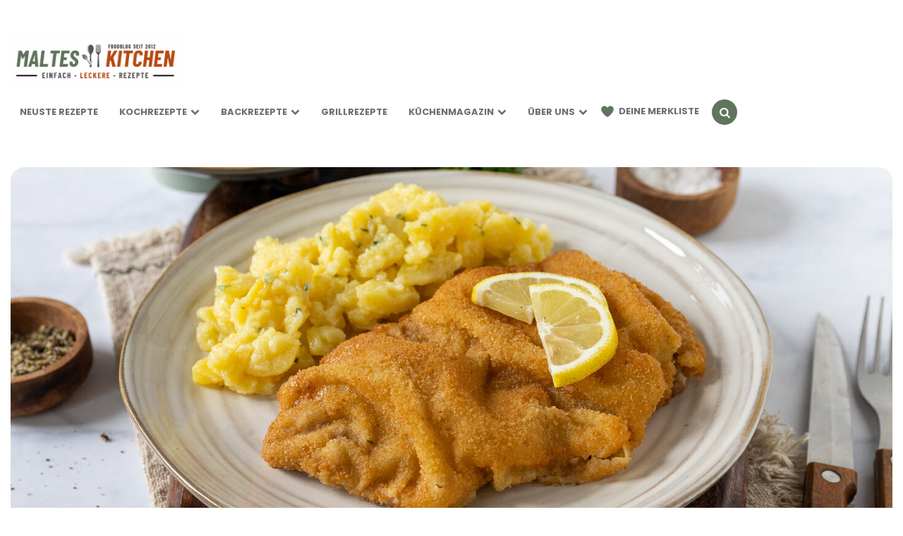

--- FILE ---
content_type: text/html; charset=UTF-8
request_url: https://www.malteskitchen.de/original-wiener-schnitzel/
body_size: 114533
content:
<!DOCTYPE html>
<html lang="de" prefix="og: http://ogp.me/ns#">

<head>
  <meta charset="UTF-8">
  <meta name="viewport" content="width=device-width, initial-scale=1.0">
  <meta name="robots" content="max-image-preview:large" />
  <link rel="profile" href="http://gmpg.org/xfn/11">
  <link rel="alternate" type="application/rss+xml" href="https://www.malteskitchen.de/feed/" />

  <!-- sourcepoint start -->
  <script nowprocket type="text/javascript" data-description="sourcepoint stub code">
    function _typeof(t) { return (_typeof = "function" == typeof Symbol && "symbol" == typeof Symbol.iterator ? function (t) { return typeof t } : function (t) { return t && "function" == typeof Symbol && t.constructor === Symbol && t !== Symbol.prototype ? "symbol" : typeof t })(t) } !function () { for (var t, e, o = [], n = window, r = n; r;) { try { if (r.frames.__tcfapiLocator) { t = r; break } } catch (t) { } if (r === n.top) break; r = n.parent } t || (function t() { var e = n.document, o = !!n.frames.__tcfapiLocator; if (!o) if (e.body) { var r = e.createElement("iframe"); r.style.cssText = "display:none", r.name = "__tcfapiLocator", e.body.appendChild(r) } else setTimeout(t, 5); return !o }(), n.__tcfapi = function () { for (var t = arguments.length, n = new Array(t), r = 0; r < t; r++)n[r] = arguments[r]; if (!n.length) return o; "setGdprApplies" === n[0] ? n.length > 3 && 2 === parseInt(n[1], 10) && "boolean" == typeof n[3] && (e = n[3], "function" == typeof n[2] && n[2]("set", !0)) : "ping" === n[0] ? "function" == typeof n[2] && n[2]({ gdprApplies: e, cmpLoaded: !1, cmpStatus: "stub" }) : o.push(n) }, n.addEventListener("message", (function (t) { var e = "string" == typeof t.data, o = {}; if (e) try { o = JSON.parse(t.data) } catch (t) { } else o = t.data; var n = "object" === _typeof(o) ? o.__tcfapiCall : null; n && window.__tcfapi(n.command, n.version, (function (o, r) { var a = { __tcfapiReturn: { returnValue: o, success: r, callId: n.callId } }; t && t.source && t.source.postMessage && t.source.postMessage(e ? JSON.stringify(a) : a, "*") }), n.parameter) }), !1)) }();
  </script>

  <script nowprocket type="text/javascript" data-description="sourcepoint configuration">
    window._sp_ = {
      config: {
        accountId: 1061,
        baseEndpoint: 'https://cdn.privacy-mgmt.com',
        isSPA: true,
        gdpr: {
          targetingParams: {
            acps: 'false'
          },
        },
      }
    };
  </script>

  <script nowprocket type="text/javascript"
    src="https://cdn.privacy-mgmt.com/unified/wrapperMessagingWithoutDetection.js" data-rocket-defer defer></script>

  <!-- sourcepoint end -->

  <!-- contentpass start -->
  <script nowprocket type="text/javascript" data-description="contentpass integration">
    (function () {
      var cpBaseUrl = 'https://cp.malteskitchen.de';
      var cpController = cpBaseUrl + '/now.js';
      var cpPropertyId = '345c495b';

      !function (C, o, n, t, P, a, s) {
        C['CPObject'] = n; C[n] || (C[n] = function () {
          (C[n].q = C[n].q || []).push(arguments)
        }); C[n].l = +new Date; a = o.createElement(t);
        s = o.getElementsByTagName(t)[0]; a.src = P; s.parentNode.insertBefore(a, s)
      }
        (window, document, 'cp', 'script', cpController);
      !function (C, o, n, t, P) {
        if (!C[n].patched) {
          cp('extension', 'authenticate'); P = C[n].q.push;
          C[n].q.push = function (a) {
            if (a[0] === 'authenticate') {
              if ((o['cookie'] || '').indexOf('_cpauthhint=') === -1 &&
                !(C['localStorage'] || {})['_cpuser'] && C.location.href.toLowerCase().indexOf('cpauthenticated') === -1) {
                t = { isLoggedIn: function () { return false; }, hasValidSubscription: function () { return false; } };
                (typeof a[1] === 'function' && a[1](null, t)); C[n].afp = true; P.apply(C[n].q, [['authenticate', null]]);
                return t;
              }
            } P.apply(C[n].q, [a]);
          }
        }
      }
        (window, document, 'cp', false);

      cp('create', cpPropertyId, {
        baseUrl: cpBaseUrl
      });
      cp('render', {
        onFullConsent: function () {
          console.log('[DEMO] onFullConsent');
        }
      })
    })()
  </script>

  <script nowprocket type="text/javascript" data-description="contentpass sourcepoint fast path">
      (function () {
        cp('authenticate', function (err, user) {
          if (err || (!user.isLoggedIn() && !user.hasValidSubscription())) {
            console.log('[SPCP] Taking fast path');
            (function spExecMsg() {
              if (window._sp_ && window._sp_.executeMessaging) {
                if (!window._sp_.config.isSPA) {
                  console.warn('[SPCP] Sourcepoint not in SPA mode!');
                } else if (window._sp_.version) {
                  console.log('[SPCP] Sourcepoint already running');
                } else {
                  console.log('[SPCP] Starting Sourcepoint');
                  window._sp_.executeMessaging();
                }
              } else {
                console.log('[SPCP] Sourcepoint not loaded yet. Retrying.');
                setTimeout(spExecMsg, 10);
              }
            })();
          }
        });
      })();
  </script>

  <!-- contentpass end -->

  <!-- Google tag (gtag.js) -->
  <script nowprocket>
    window.dataLayer = window.dataLayer || [];
    function gtag() { dataLayer.push(arguments); }
    gtag('js', new Date());
    gtag('config', 'G-430S0BFSLR');
  </script>

  <!-- symplr -->
  <script
    nowprocket>var uuSymplr, allCookiesSymplr = document.cookie.split(";").map((e => e.split("="))).reduce(((e, [i, o]) => ({ ...e, [i.trim()]: decodeURIComponent(o) })), {}); function createCookieSymplr(e, i) { var o = e; if (void 0 === (uuSymplr = allCookiesSymplr.uniqueUser)) { let e = (Date.now() + window.navigator.userAgent + websiteSymplr).toString(); uuSymplr = sha256(e), document.cookie = `uniqueUser=${uuSymplr};path=/;SameSite=Strict; Secure` } if (o) { var u = allCookiesSymplr.uniqueUserLi; void 0 === u && (u = sha256(i), document.cookie = `uniqueUserLi=${u};path=/;SameSite=Strict; Secure`), uuSymplr = u } else document.cookie = "uniqueUserLi=; max-age=0" }</script>

  <script nowprocket>
    function loadAsyncScript(src, id, type = "text/javascript") {
      if (!document.getElementById(id)) {
        var e = document.createElement("script");
        e.async = 1;
        e.src = src;
        e.id = id;
        e.type = type;
        var f = document.getElementsByTagName("script")[0];
        f.parentNode.insertBefore(e, f);
      }
    }

    function gtmStart() {
      loadAsyncScript(
        "https://www.googletagmanager.com/gtag/js?id=G-430S0BFSLR",
        "gtm_loader_script"
      );
    }

    function symplrStart() {
      loadAsyncScript(
        "https://cdns.symplr.de/malteskitchen.de/malteskitchen.js",
        "symplr_loader_script"
      );
    }

    function fiuStart() {
      loadAsyncScript(
        "https://cdn.foodinfluencersunited.com/r2b.js",
        "fui_loader_script"
      );
    }

    function welectStart() {
      loadAsyncScript(
        "https://static.wlct-one.de/p/bundles/65357b3e-ebb1-405e-8ecd-0555fc538405.js#wbss",
        "welect_loader_script"
      );
    }
  </script>

  <meta name='robots' content='index, follow, max-image-preview:large, max-snippet:-1, max-video-preview:-1' />

<!-- Easy Social Share Buttons for WordPress v.10.8 https://socialsharingplugin.com -->
<meta property="og:image" content="https://www.malteskitchen.de/wp-content/uploads/2023/01/original-wiener-schnitzel-4198.jpg" />
<meta property="og:image:secure_url" content="https://www.malteskitchen.de/wp-content/uploads/2023/01/original-wiener-schnitzel-4198.jpg" />
<meta property="og:image:width" content="1440" />
<meta property="og:image:height" content="960" />
<!-- / Easy Social Share Buttons for WordPress -->
<meta name="twitter:image" content="https://www.malteskitchen.de/wp-content/uploads/2023/01/original-wiener-schnitzel-4198.jpg" />

	<!-- This site is optimized with the Yoast SEO plugin v26.7 - https://yoast.com/wordpress/plugins/seo/ -->
	<title>Original Wiener Schnitzel ▷ aus Kalbfleisch</title>
<link data-rocket-prefetch href="https://static.wlct-one.de" rel="dns-prefetch">
<link data-rocket-prefetch href="https://cdn.foodinfluencersunited.com" rel="dns-prefetch">
<link data-rocket-prefetch href="https://cdns.symplr.de" rel="dns-prefetch">
<link data-rocket-prefetch href="https://www.googletagmanager.com" rel="dns-prefetch">
<link data-rocket-prefetch href="https://cp.malteskitchen.de" rel="dns-prefetch">
<link data-rocket-prefetch href="https://cdn.privacy-mgmt.com" rel="dns-prefetch">
<style id="rocket-critical-css">ul{box-sizing:border-box}:root{--wp--preset--font-size--normal:16px;--wp--preset--font-size--huge:42px}.screen-reader-text{border:0;clip-path:inset(50%);height:1px;margin:-1px;overflow:hidden;padding:0;position:absolute;width:1px;word-wrap:normal!important}.wp-engage-block.wp-engage-in-content .wp-engage-widget-element .badge{grid-area:badge}.wp-engage-block.wp-engage-in-content .wp-engage-widget-element .image{grid-area:image;text-align:center;margin-bottom:10px}.wp-engage-block.wp-engage-in-content .wp-engage-widget-element .description{grid-area:content;display:block}.wp-engage-block.wp-engage-in-content button{grid-area:button}.wp-engage-block .wp-engage-result-grid .footer div{grid-area:picture;position:absolute;bottom:4px;right:10px;color:#fff}.wp-engage-block .wp-engage-result-grid .image{grid-area:picture;position:relative}.wp-engage-block .wp-engage-result-grid .title{grid-area:content;position:relative;text-align:center}:root{--theme-color-1:#6c5b7b;--theme-color-2:#f67280;--theme-color-3:#f8b195;--theme-color-4:#c06c84;--black:#000000;--very-dark-grey:#2e2f33;--dark-grey:#45464b;--medium-grey:#94979e;--light-grey:#D3D3D3;--white:#ffffff;--link-color:#6c5b7b;--link-hover-color:#f67280;--primary-nav-link-color:#6c6f76;--primary-nav-link-hover-color:var(--link-hover-color);--primary-nav-submenu-link-color:#6c6f76;--primary-nav-submenu-link-hover-color:var(--link-hover-color);--primary-nav-sidebar-link-color:#6c6f76;--single-entry-font-color:#45464b;--entry-title-link-color:var(--link-color);--entry-meta-link-color:var(--link-color);--toggle-background-color:var(--theme-color-1);--toggle-hover-background-color:var(--theme-color-2);--toggle-icon-color:var(--white);--logo-color:var(--theme-color-2);--sidebar-logo-color:var(--theme-color-2);--hero-title-background-color:var(--white);--hero-title-color:var(--link-color);--hero-prev-arrow-color:var(--theme-color-2);--hero-next-arrow-color:var(--theme-color-1);--body-font:Poppins, Arial, Helvetica, sans-serif;--title-font:Poppins, Arial, Helvetica, sans-serif;--light-border-color:#f1f1f1;--medium-border-color:#e5e5e5;--very-light-background-color:#f9f9f9;--container-max-width:1280px;--site-wrapper-max-width:calc(var(--container-max-width) + 30px);--default-border-radius:7px;--input-border-radius:5px;--button-border-radius:5px;--thumbnail-border-radius:7px;--misc-border-radius:3px;--hero-border-radius:10px;--sidebar-width:calc(100% / 3 - 50px);--overlay-gradient:linear-gradient(to top, rgba(0,0,0,0.5), rgba(0,0,0,0));--logo-font-size:3.25rem;--medium-mobile-logo-font-size:2.625rem;--small-mobile-logo-font-size:2rem;--widget-link-color:var(--link-color);--custom-logo-width:210px;--custom-logo-width-mobile:40%;--custom-logo-width-small:50%;--related-posts-link-color:var(--link-color);--related-posts-entry-meta-color:var(--medium-grey);--related-posts-entry-content-color:var(--medium-grey);--related-posts-title-color:var(--very-dark-grey);--home-featured-posts-link-color:var(--link-color);--home-featured-posts-entry-meta-color:var(--medium-grey);--home-featured-posts-entry-content-color:var(--medium-grey);--home-featured-posts-title-color:var(--very-dark-grey);--category-featured-posts-link-color:var(--link-color);--category-featured-posts-entry-meta-color:var(--medium-grey);--category-featured-posts-entry-content-color:var(--medium-grey);--category-featured-posts-title-color:var(--very-dark-grey);--home-featured-posts-link-color:var(--link-color);--home-featured-posts-entry-meta-color:var(--medium-grey);--home-featured-posts-entry-content-color:var(--medium-grey);--home-featured-posts-title-color:var(--very-dark-grey)}html{font-size:100%}body{direction:ltr;font-family:var(--body-font);margin:0;overflow-x:hidden;background:var(--white);color:var(--dark-grey);font-weight:400}*{box-sizing:border-box}a{color:var(--link-color);text-decoration:underline;outline:none}.screen-reader-text{clip:rect(1px,1px,1px,1px);height:1px;overflow:hidden;position:absolute!important;width:1px;word-wrap:normal!important}i{font-style:italic}h2{clear:both;font-family:var(--title-font);margin:15px 0;font-weight:700;letter-spacing:-0.5px;color:var(--very-dark-grey);line-height:1.2}h2{font-size:2rem}input,textarea{border:3px solid var(--light-border-color);padding:15px;max-width:100%;border-radius:var(--input-border-radius);font-size:1rem}input[type="checkbox"],input[type="radio"]{float:left;margin-right:5px}button{border:0;background:var(--theme-color-2);color:var(--white);padding:18px 30px;text-transform:uppercase;font-weight:700;font-size:1rem;font-family:var(--title-font);border-radius:var(--button-border-radius);text-decoration:none}ul{margin:30px 10px 30px 60px;padding:0;list-style:none}ul li{margin-bottom:7px;position:relative}li>ul{margin-bottom:10px;margin-left:30px;margin-top:10px}.mobile-only{display:none;visibility:hidden}main{margin-bottom:40px}.container{width:100%;max-width:var(--container-max-width);margin:auto}.content-area{margin:auto;width:100%;max-width:var(--container-max-width);padding:0}.site-header{background:var(--white);color:var(--white);padding:0 15px;text-align:center;display:flex;flex-wrap:wrap;flex-direction:column;width:100%;max-width:var(--container-max-width);margin:0 auto 30px auto}.custom-logo-link{margin:40px auto 40px auto;color:var(--logo-color);font-size:var(--logo-font-size);font-family:var(--title-font);font-weight:700;letter-spacing:-3px;padding:0;text-decoration:none}a.custom-logo-link{color:var(--logo-color)}.logo-wrapper{display:flex;padding:0;margin:0}.custom-logo{max-width:50%;display:block;margin:auto;width:100%;height:auto}.site-header .container{display:flex;flex-wrap:wrap;justify-content:space-between;align-items:center}.flex-grid:not(.masonry){display:flex;flex-wrap:wrap}.flex-grid .flex-box{position:relative;margin:15px;background:none;display:flex;flex-grow:1;flex-direction:column;position:relative;width:100%;min-width:0;border-radius:var(--default-border-radius)}.post-thumbnail{width:100%;border-radius:var(--default-border-radius);position:relative}.post-thumbnail img{height:100%;border-radius:var(--default-border-radius);object-fit:cover;display:flex;width:100%;height:auto}.entry-header{padding:20px 0;width:100%}.has-post-thumbnail:not(.disabled-post-thumbnail) .entry-header{padding:20px 10px 0 10px}.entry-meta{font-size:12px;color:var(--medium-grey);font-family:var(--title-font);font-weight:700}.entry-meta.before-title{margin-bottom:30px}.entry-meta ul{list-style:none;margin:0;padding:0}.the-post .single-post .entry-header{max-width:875px;margin:auto;width:100%;padding:20px 10px}.the-post .entry-meta.before-title{position:static}.the-post .single-post .author-category-meta{font-size:0.75rem}.the-post .single-post .post-thumbnail img{animation:fadein 1s}@keyframes fadein{from{opacity:0}to{opacity:1}}.alignright{display:inline;float:right;margin-left:30px;margin-bottom:15px;margin-top:10px}.menu-primary-navigation-container{background:var(--white);margin:0;padding:5px 0;width:100%}.logo-left-menu-right .menu-primary-navigation-container{width:auto;background:none;padding:0}.primary-nav{list-style:none;margin:0 auto;padding:0;max-width:var(--container-max-width);min-height:55px}.primary-nav li{display:inline-block;font-size:0.875rem;font-family:var(--title-font);font-weight:700;line-height:1.1;position:relative;color:var(--primary-nav-link-color);margin:0}.nav-uppercase .primary-nav li{text-transform:uppercase;font-size:0.8125rem}.primary-nav a{padding:20px 15px;display:block;color:var(--primary-nav-link-color);text-decoration:none}.primary-nav li.menu-item-has-children>a:after{font-family:fontello;content:"\e806 ";font-weight:300;margin-left:5px}.primary-nav li ul.sub-menu{width:200px;position:absolute;top:100%;left:0;visibility:hidden;opacity:0;z-index:2000;background:var(--white);border-top:0;text-align:left;margin:0;padding:0;border-radius:calc(var(--default-border-radius) - 2px);box-shadow:0 0 8px rgba(0,0,0,0.07)}.primary-nav li ul.sub-menu:before{content:"";width:0;height:0;border-top:0;border-left:6px solid transparent;border-right:6px solid transparent;border-bottom:6px solid var(--white);position:absolute;top:-5px;left:25%}.primary-nav li ul.sub-menu li{font-weight:400;font-size:0.75rem;line-height:1.5;width:100%;color:var(--white)}.primary-nav li ul.sub-menu li a{padding:13px 15px;color:var(--primary-nav-submenu-link-color)}.primary-nav li ul.sub-menu li ul.sub-menu{left:100%;top:0}.primary-nav li ul.sub-menu li ul.sub-menu:before{content:none}.toggle{padding:10px 15px 10px 0px;float:left}.toggle.toggle-search{padding:10px 0px 10px 15px;float:right;text-align:right}.toggle i[class*="icon"]{font-size:1rem;display:inline-block;color:var(--toggle-icon-color)}.toggle span{background:var(--toggle-background-color);width:36px;height:36px;display:block;border-radius:50%;display:flex;justify-content:center;align-items:center}.site-header .header-layout-wrapper .toggle-search{padding:15px 0 15px 15px}.site-header.logo-left-menu-right .primary-nav .toggle{padding:10px 15px}.site-header.logo-left-menu-right .primary-nav .toggle-search{padding-right:0}.logo-left-menu-right a.custom-logo-link{margin:0}body:not(.has-custom-header) .logo-left-menu-right .container{margin-top:40px;padding:5px 0}.wp-custom-logo .logo-left-menu-right .logo-wrapper{max-width:var(--custom-logo-width);text-align:left;padding:5px 0}.wp-custom-logo .logo-left-menu-right .logo-wrapper img{max-width:100%;margin:0}.slide-menu{width:100%;max-width:380px;height:100%;overflow:auto;background:var(--white);position:fixed;top:0;left:-460px;z-index:2000;padding:30px 30px 40px 30px;font-size:0.875rem;box-shadow:0 5px 15px rgba(0,0,0,0.1)}.slide-menu span.close-menu{display:block;margin:10px 0 10px 10px;text-align:right;position:relative;font-size:18px}.slide-menu .logo-wrapper{max-width:100%;visibility:visible;text-align:center}.slide-menu .custom-logo-link{font-size:2rem;margin:20px auto 20px auto;letter-spacing:-1px;color:var(--sidebar-logo-color)}.slide-menu a{text-decoration:none}.primary-nav-sidebar-wrapper{margin:15px 0}.slide-menu .primary-nav-sidebar{background:none;list-style:none;margin:0;padding:0;color:var(--medium-grey);font-family:var(--title-font)}.slide-menu .primary-nav-sidebar li{position:relative;border-bottom:1px solid var(--light-border-color);margin:0}.slide-menu .primary-nav-sidebar li a{text-transform:uppercase;font-size:0.8125rem;font-weight:700;padding:15px 0;display:inline-block;color:var(--primary-nav-sidebar-link-color)}.slide-menu ul.primary-nav-sidebar ul.sub-menu{display:none;list-style:none;margin:0;padding:0;border-top:1px solid var(--light-border-color);background:var(--very-light-background-color)}.slide-menu ul.primary-nav-sidebar ul.sub-menu li{padding-left:10px}.slide-menu ul.primary-nav-sidebar ul.sub-menu li:before{content:"- ";color:var(--primary-nav-sidebar-link-color)}.slide-menu ul.primary-nav-sidebar .sub-menu li:last-of-type{border:0}.slide-menu ul.primary-nav-sidebar .sub-menu li a{font-weight:600;color:var(--theme-color-1)}.expand{display:none;width:40px;height:100%;position:absolute;bottom:auto;top:0;right:0}.expand:after{font-family:fontello;content:"\e806 ";font-size:12px;position:absolute;top:15px;right:14px;color:var(--theme-color-2)}.slide-menu .primary-nav-sidebar .menu-item-has-children>.expand{display:block}.body-fade{position:fixed;top:0;height:100%;width:100%;background:rgba(255,255,255,0.95);display:none;z-index:1000}.site-search{width:100%;height:100vh;position:fixed;top:0;left:0;z-index:2000;padding-top:calc(50vh - 100px);display:none;background:rgba(255,255,255,0.95);color:var(--very-dark-grey)}.site-search form{width:80%;max-width:var(--container-max-width);margin:auto;display:flex;justify-content:center}.site-search input[type="search"]{-webkit-appearance:none;-webkit-appearance:textfield;width:calc(90%);padding:15px 15px 15px 15px;font-size:2rem;font-family:var(--title-font);font-weight:600;text-align:center}.site-search .search-submit{display:none}.site-search>i.icon-cancel{position:absolute;top:60px;right:60px;font-size:24px}.comment-respond input:not([type="checkbox"]){width:100%}.comment-respond a{text-decoration:none}@media (max-width:1200px){.logo-left-menu-right .primary-nav a{padding:20px 10px}}@media (max-width:1060px){.mobile-only{display:inline-block!important;visibility:visible}.site-header{margin-bottom:0}body:not(.has-custom-header) .site-header{border-bottom:1px solid var(--light-border-color)}.has-sticky-nav-mobile .site-header{position:sticky;position:-webkit-sticky;top:0;z-index:1499}.menu-primary-navigation-container{display:none}.logo-left-menu-right .container{margin-top:0!important;padding:0!important}.site-header .faux-heading,.wp-custom-logo .logo-left-menu-right .faux-heading{padding:10px 0;max-width:78%}.custom-logo-link{font-size:var(--medium-mobile-logo-font-size);margin:0}.site-header .custom-logo,.wp-custom-logo .logo-left-menu-right .logo-wrapper img{max-width:var(--custom-logo-width-mobile);width:100%;margin:auto}}@media (max-width:768px){.site-search input[type="search"]{font-size:20px;text-align:left}}@media (max-width:680px){.site-header .logo-wrapper,.wp-custom-logo .logo-left-menu-right .logo-wrapper{max-width:68%!important}}@media (max-width:480px){.site-header .custom-logo-link{font-size:var(--small-mobile-logo-font-size);letter-spacing:-2px}.site-header .custom-logo,.wp-custom-logo .logo-left-menu-right .logo-wrapper img{max-width:var(--custom-logo-width-small)}.site-search input[type="search"]{font-size:16px;width:100%}.site-search .search-submit{display:none}.site-search>i.icon-cancel{right:40px}.the-post .single-post .entry-header{padding-left:0!important;padding-right:0!important}ul{margin-left:40px}}@media (max-width:390px){h2{font-size:1.75rem}}.logo-wrapper{font-size:2em;line-height:1.2;clear:both;font-family:var(--title-font);margin:0;font-weight:700;letter-spacing:-0.5px;color:var(--very-dark-grey)}.megamenu{position:absolute;left:0;width:100%;display:none;padding:40px 0;background:#f9f9f7;overflow:auto;border-radius:0;-webkit-box-shadow:0 9px 10px rgba(0,0,0,0.05);box-shadow:0 9px 10px rgba(0,0,0,0.05);z-index:100}.megamenu .megamenu-internal{margin:0 auto}.megamenu .menu{width:100%;display:flex;justify-content:center;margin:0;padding:0}.megamenu .sub-menu{margin:0}.megamenu .menu-item{margin-left:80px;margin-bottom:0;padding-right:80px;border-right:1px solid #dcdcdc}.megamenu .menu-item:first-child{margin-left:0}.megamenu .menu-item:last-child{padding-right:0;border-right:0}.megamenu .menu-item:last-child,.megamenu .menu-item .menu-item{border-right:0}.megamenu .menu-item .menu-item{margin-left:auto;margin-bottom:15px;padding-right:0}.megamenu .menu-item{border-right:1px solid #dcdcdc}.megamenu .menu-item a{display:flex;align-items:center;padding-top:8px;color:#888;text-decoration:none}.megamenu .icon-lists{display:block;width:24px;margin:-8px 20px 0 0}.primary-nav .mega-menu ul.sub-menu{display:none}.slide-menu ul.primary-nav-sidebar .mega-menu li a{display:flex}.slide-menu ul.primary-nav-sidebar .mega-menu ul.sub-menu li:before{content:none}.slide-menu .mega-menu .icon-lists{display:block;margin:-8px 20px 0 0;width:24px}fieldset.wprm-comment-ratings-container legend{display:none}@media (max-width:1250px){.menu-primary-navigation-container{display:none}.toggle.mobile-only{display:inline-block!important;visibility:visible}}h2{font-size:1.8rem;color:#B64D1A}#breadcrumbs{list-style:none;font-size:12px;width:100%;margin:10px 0 10px 0 auto;padding:0px;text-align:left}#primary-nav a{padding:20px 13px}#primary-nav .merkliste-menu-item,#primary-nav-sidebar .merkliste-menu-item{display:inline-flex;align-items:center;vertical-align:middle}@media (max-width:768px){#primary-nav-sidebar .merkliste-menu-item{width:100%}}#primary-nav .merkliste-menu-item>a{padding-left:5px;padding-right:3px}#primary-nav .merkliste-menu-item::before,#primary-nav-sidebar .merkliste-menu-item::before{content:url('https://malteskitchen.de/wp-content/uploads/2025/08/herz-icon-gruen.svg');height:22px;width:22px}.single-post .entry-meta{font-size:17px}@media (max-width:768px){.single-post .entry-meta{font-size:14px}}html{line-height:1.15;-webkit-text-size-adjust:100%}body{margin:0}a{background-color:transparent}img{border-style:none}button,input,textarea{font-family:inherit;font-size:100%;line-height:1.15;margin:0}button,input{overflow:visible}button{text-transform:none}button,[type="submit"]{-webkit-appearance:button}button::-moz-focus-inner,[type="submit"]::-moz-focus-inner{border-style:none;padding:0}button:-moz-focusring,[type="submit"]:-moz-focusring{outline:1px dotted ButtonText}fieldset{padding:0.35em 0.75em 0.625em}legend{box-sizing:border-box;color:inherit;display:table;max-width:100%;padding:0;white-space:normal}textarea{overflow:auto}[type="checkbox"],[type="radio"]{box-sizing:border-box;padding:0}[type="search"]{-webkit-appearance:textfield;outline-offset:-2px}[type="search"]::-webkit-search-decoration{-webkit-appearance:none}::-webkit-file-upload-button{-webkit-appearance:button;font:inherit}@font-face{font-display:swap;font-family:'fontello';src:url(https://www.malteskitchen.de/wp-content/themes/carrino/css/fontello/font/fontello.eot?46084775);src:url(https://www.malteskitchen.de/wp-content/themes/carrino/css/fontello/font/fontello.eot?46084775#iefix) format('embedded-opentype'),url(https://www.malteskitchen.de/wp-content/themes/carrino/css/fontello/font/fontello.woff2?46084775) format('woff2'),url(https://www.malteskitchen.de/wp-content/themes/carrino/css/fontello/font/fontello.woff?46084775) format('woff'),url(https://www.malteskitchen.de/wp-content/themes/carrino/css/fontello/font/fontello.ttf?46084775) format('truetype'),url(https://www.malteskitchen.de/wp-content/themes/carrino/css/fontello/font/fontello.svg?46084775#fontello) format('svg');font-weight:normal;font-style:normal}[class^="icon-"]:before{font-family:"fontello";font-style:normal;font-weight:normal;speak:never;display:inline-block;text-decoration:inherit;width:1em;margin-right:.2em;text-align:center;font-variant:normal;text-transform:none;line-height:1em;margin-left:.2em;-webkit-font-smoothing:antialiased;-moz-osx-font-smoothing:grayscale}.icon-cancel:before{content:'\e802'}.icon-search:before{content:'\e807'}.icon-menu-1:before{content:'\f0c9'}.essb_mailform_shadow{position:fixed;height:100%;width:100%;top:0;left:0;background:rgba(0,0,0,.4);z-index:1100;display:none}.essb_mailform{background-color:#fff;z-index:1101;-webkit-box-shadow:0 0 20px rgba(0,0,0,.3);box-shadow:0 0 20px rgba(0,0,0,.3);display:none;color:#111;-webkit-border-radius:3px;border-radius:3px;width:300px}.essb_mailform_header{background:#3b5897;color:#fff;line-height:60px}.essb_mailform_header div{font-size:16px;font-weight:600;padding:0 15px}.essb_mailform_content{padding:20px;margin:0}.essb_mailform_content .essb_mailform_content_label{font-size:14px;line-height:20px;display:block}.essb_mailform_content .essb_mailform_content_input{background:#fff;border:1px solid #d9d9d9;border-radius:4px;box-shadow:none;font-size:14px;line-height:16px;padding:8px;margin-bottom:15px;width:100%;display:block}.essb_mailform_content .essb_mailform_content_button{font-weight:700;padding:8px 20px;text-align:center;background-color:#3b5897;color:#fff;font-size:13px;line-height:16px;border:0;box-shadow:none;border-radius:16px}.essb_mailform_content .essb_mailform_content_button:first-child{margin-right:10px}.essb_mailform_content .essb_mailform_content_buttons{border-top:1px solid #e3e3e3;padding-top:10px;text-align:center}.aawp *,.aawp div *{box-sizing:border-box}:root{--comment-rating-star-color:#343434}fieldset.wprm-comment-ratings-container legend{left:0;opacity:0;position:absolute}fieldset.wprm-comment-ratings-container br{display:none}:root{--wprm-popup-font-size:16px;--wprm-popup-background:#fff;--wprm-popup-title:#000;--wprm-popup-content:#444;--wprm-popup-button-background:#5a822b;--wprm-popup-button-text:#fff}.wprm-popup-modal{display:none}.wprm-popup-modal__overlay{align-items:center;background:rgba(0,0,0,.6);bottom:0;display:flex;justify-content:center;left:0;position:fixed;right:0;top:0;z-index:2147483646}.wprm-popup-modal__container{background-color:var(--wprm-popup-background);border-radius:4px;box-sizing:border-box;font-size:var(--wprm-popup-font-size);max-height:100vh;max-width:100%;overflow-y:auto;padding:30px}.wprm-popup-modal__header{align-items:center;display:flex;justify-content:space-between;margin-bottom:10px}.wprm-popup-modal__title{box-sizing:border-box;color:var(--wprm-popup-title);font-size:1.2em;font-weight:600;line-height:1.25;margin-bottom:0;margin-top:0}.wprm-popup-modal__header .wprm-popup-modal__close{background:transparent;border:0;width:18px}.wprm-popup-modal__header .wprm-popup-modal__close:before{color:var(--wprm-popup-title);content:"✕";font-size:var(--wprm-popup-font-size)}.wprm-popup-modal__content{color:var(--wprm-popup-content);line-height:1.5}.wprm-popup-modal__footer{margin-top:20px}.wprm-popup-modal__btn{-webkit-appearance:button;background-color:var(--wprm-popup-button-background);border-radius:.25em;border-style:none;border-width:0;color:var(--wprm-popup-button-text);font-size:1em;line-height:1.15;margin:0;overflow:visible;padding:.5em 1em;text-transform:none;will-change:transform;-moz-osx-font-smoothing:grayscale;-webkit-backface-visibility:hidden;backface-visibility:hidden;-webkit-transform:translateZ(0);transform:translateZ(0)}@keyframes wprmPopupModalFadeOut{0%{opacity:1}to{opacity:0}}@keyframes wprmPopupModalSlideOut{0%{transform:translateY(0)}to{transform:translateY(-10%)}}.wprm-popup-modal[aria-hidden=true] .wprm-popup-modal__overlay{animation:wprmPopupModalFadeOut .3s cubic-bezier(0,0,.2,1)}.wprm-popup-modal[aria-hidden=true] .wprm-popup-modal__container{animation:wprmPopupModalSlideOut .3s cubic-bezier(0,0,.2,1)}.wprm-popup-modal .wprm-popup-modal__container,.wprm-popup-modal .wprm-popup-modal__overlay{will-change:transform}.wprm-loader{animation:wprmSpin 1s ease-in-out infinite;-webkit-animation:wprmSpin 1s ease-in-out infinite;border:2px solid hsla(0,0%,78%,.3);border-radius:50%;border-top-color:#444;display:inline-block;height:10px;width:10px}@keyframes wprmSpin{to{-webkit-transform:rotate(1turn)}}@-webkit-keyframes wprmSpin{to{-webkit-transform:rotate(1turn)}}.wprm-recipe *{box-sizing:border-box}.wprm-block-text-normal{font-style:normal;font-weight:400;text-transform:none}.wprm-block-text-bold{font-weight:700!important}.wprm-spacer{background:none!important;display:block!important;font-size:0;height:10px;line-height:0;width:100%}.wprm-spacer+.wprm-spacer{display:none!important}.wprm-toggle-switch-container{align-items:center;display:flex;margin:10px 0}.wprm-toggle-switch-container label{flex-shrink:0;font-size:1em;margin:0}.wprm-toggle-switch-container .wprm-prevent-sleep-description{font-size:.8em;line-height:1.1em;margin-left:10px}.wprm-toggle-switch{align-items:center;display:inline-flex;position:relative}.wprm-toggle-switch input{height:0;margin:0;min-width:0;opacity:0;padding:0;width:0}.wprm-toggle-switch .wprm-toggle-switch-slider{align-items:center;display:inline-flex;gap:5px;position:relative;--switch-height:28px;height:var(--switch-height);--knob-size:calc(var(--switch-height)*0.8);--switch-off-color:#ccc;--switch-off-text:#333;--switch-off-knob:#fff;--switch-on-color:#333;--switch-on-text:#fff;--switch-on-knob:#fff;background-color:var(--switch-off-color)}.wprm-toggle-switch .wprm-toggle-switch-slider:before{background-color:var(--switch-off-knob);content:"";height:var(--knob-size);left:calc(var(--knob-size)/5);position:absolute;width:var(--knob-size)}.wprm-toggle-switch .wprm-toggle-switch-label{margin-left:10px}.wprm-toggle-switch-outside .wprm-toggle-switch-slider{width:calc(var(--switch-height)*2)}.wprm-toggle-switch-inside .wprm-toggle-switch-text .wprm-toggle-switch-off,.wprm-toggle-switch-inside .wprm-toggle-switch-text .wprm-toggle-switch-on{align-items:center;color:#fff;display:flex;font-size:calc(var(--switch-height)*.5);gap:5px;grid-area:1/1;opacity:0;white-space:nowrap}.wprm-toggle-switch-rounded .wprm-toggle-switch-slider{border-radius:999px}.wprm-toggle-switch-rounded .wprm-toggle-switch-slider:before{border-radius:50%}.wprm-popup-modal-user-rating .wprm-popup-modal__container{max-width:500px;width:95%}.wprm-popup-modal-user-rating #wprm-user-ratings-modal-message{display:none}.wprm-popup-modal-user-rating .wprm-user-ratings-modal-recipe-name{margin:5px auto;max-width:350px;text-align:center}.wprm-popup-modal-user-rating .wprm-user-ratings-modal-stars-container{margin-bottom:5px;text-align:center}.wprm-popup-modal-user-rating input,.wprm-popup-modal-user-rating textarea{box-sizing:border-box}.wprm-popup-modal-user-rating textarea{border:1px solid #cecece;border-radius:4px;display:block;font-family:inherit;font-size:.9em;line-height:1.5;margin:0;min-height:75px;padding:10px;resize:vertical;width:100%}.wprm-popup-modal-user-rating .wprm-user-rating-modal-field{align-items:center;display:flex;margin-top:10px}.wprm-popup-modal-user-rating .wprm-user-rating-modal-field label{margin-right:10px;min-width:70px;width:auto}.wprm-popup-modal-user-rating .wprm-user-rating-modal-field input{border:1px solid #cecece;border-radius:4px;display:block;flex:1;font-size:.9em;line-height:1.5;margin:0;padding:5px 10px;width:100%}.wprm-popup-modal-user-rating button{margin-right:5px}.wprm-popup-modal-user-rating #wprm-user-rating-modal-errors{color:darkred;display:inline-block;font-size:.8em}.wprm-popup-modal-user-rating #wprm-user-rating-modal-errors div,.wprm-popup-modal-user-rating #wprm-user-rating-modal-waiting{display:none}fieldset.wprm-user-ratings-modal-stars{background:none;border:0;display:inline-block;margin:0;padding:0;position:relative}fieldset.wprm-user-ratings-modal-stars legend{left:0;opacity:0;position:absolute}fieldset.wprm-user-ratings-modal-stars br{display:none}fieldset.wprm-user-ratings-modal-stars input[type=radio]{border:0;float:left;height:16px;margin:0!important;min-height:0;min-width:0;opacity:0;padding:0!important;width:16px}fieldset.wprm-user-ratings-modal-stars span{font-size:0;height:16px;left:0;opacity:0;position:absolute;top:0;width:80px}fieldset.wprm-user-ratings-modal-stars span svg{height:100%!important;width:100%!important}fieldset.wprm-user-ratings-modal-stars input:checked+span{opacity:1}@supports (-webkit-touch-callout:none){.wprm-popup-modal-user-rating .wprm-user-rating-modal-field input,.wprm-popup-modal-user-rating textarea{font-size:16px}}:root{--wprm-list-checkbox-size:18px;--wprm-list-checkbox-left-position:0px;--wprm-list-checkbox-top-position:0px;--wprm-list-checkbox-background:#fff;--wprm-list-checkbox-borderwidth:1px;--wprm-list-checkbox-border-style:solid;--wprm-list-checkbox-border-color:inherit;--wprm-list-checkbox-border-radius:0px;--wprm-list-checkbox-check-width:2px;--wprm-list-checkbox-check-color:inherit}</style><link rel="preload" data-rocket-preload as="image" href="https://www.malteskitchen.de/wp-content/uploads/2023/01/original-wiener-schnitzel-4198-1440x680.jpg" fetchpriority="high">
	<meta name="description" content="Rezept für das Original Wiener Schnitzel ✔ aus zartem Kalbfleisch. ✔ Mit welliger Panade &amp; extra knusprig. In Butterschmalz ausgebacken." />
	<link rel="canonical" href="https://www.malteskitchen.de/original-wiener-schnitzel/" />
	<meta property="og:locale" content="de_DE" />
	<meta property="og:type" content="article" />
	<meta property="og:title" content="Original Wiener Schnitzel ▷ aus Kalbfleisch" />
	<meta property="og:description" content="Rezept für das Original Wiener Schnitzel ✔ aus zartem Kalbfleisch. ✔ Mit welliger Panade &amp; extra knusprig. In Butterschmalz ausgebacken." />
	<meta property="og:url" content="https://www.malteskitchen.de/original-wiener-schnitzel/" />
	<meta property="og:site_name" content="Malteskitchen" />
	<meta property="article:publisher" content="https://www.facebook.com/malteskitchen" />
	<meta property="article:author" content="https://www.facebook.com/malteskitchen" />
	<meta property="article:published_time" content="2023-01-17T06:41:32+00:00" />
	<meta property="article:modified_time" content="2024-08-03T07:49:46+00:00" />
	<meta name="author" content="Malte" />
	<script type="application/ld+json" class="yoast-schema-graph">{"@context":"https://schema.org","@graph":[{"@type":"Article","@id":"https://www.malteskitchen.de/original-wiener-schnitzel/#article","isPartOf":{"@id":"https://www.malteskitchen.de/original-wiener-schnitzel/"},"author":{"name":"Malte","@id":"https://www.malteskitchen.de/#/schema/person/24b1c4bed2dd6f13e637dbb6a931e7d7"},"headline":"Original Wiener Schnitzel | aus Kalbfleisch","datePublished":"2023-01-17T06:41:32+00:00","dateModified":"2024-08-03T07:49:46+00:00","wordCount":1049,"commentCount":21,"publisher":{"@id":"https://www.malteskitchen.de/#/schema/person/24b1c4bed2dd6f13e637dbb6a931e7d7"},"image":{"@id":"https://www.malteskitchen.de/original-wiener-schnitzel/#primaryimage"},"thumbnailUrl":"https://www.malteskitchen.de/wp-content/uploads/2023/01/original-wiener-schnitzel-4198.jpg","articleSection":["Fleisch Rezepte","Kochrezepte","Lieblingsrezepte"],"inLanguage":"de","potentialAction":[{"@type":"CommentAction","name":"Comment","target":["https://www.malteskitchen.de/original-wiener-schnitzel/#respond"]}]},{"@type":"WebPage","@id":"https://www.malteskitchen.de/original-wiener-schnitzel/","url":"https://www.malteskitchen.de/original-wiener-schnitzel/","name":"Original Wiener Schnitzel ▷ aus Kalbfleisch","isPartOf":{"@id":"https://www.malteskitchen.de/#website"},"primaryImageOfPage":{"@id":"https://www.malteskitchen.de/original-wiener-schnitzel/#primaryimage"},"image":{"@id":"https://www.malteskitchen.de/original-wiener-schnitzel/#primaryimage"},"thumbnailUrl":"https://www.malteskitchen.de/wp-content/uploads/2023/01/original-wiener-schnitzel-4198.jpg","datePublished":"2023-01-17T06:41:32+00:00","dateModified":"2024-08-03T07:49:46+00:00","description":"Rezept für das Original Wiener Schnitzel ✔ aus zartem Kalbfleisch. ✔ Mit welliger Panade & extra knusprig. In Butterschmalz ausgebacken.","breadcrumb":{"@id":"https://www.malteskitchen.de/original-wiener-schnitzel/#breadcrumb"},"inLanguage":"de","potentialAction":[{"@type":"ReadAction","target":["https://www.malteskitchen.de/original-wiener-schnitzel/"]}]},{"@type":"ImageObject","inLanguage":"de","@id":"https://www.malteskitchen.de/original-wiener-schnitzel/#primaryimage","url":"https://www.malteskitchen.de/wp-content/uploads/2023/01/original-wiener-schnitzel-4198.jpg","contentUrl":"https://www.malteskitchen.de/wp-content/uploads/2023/01/original-wiener-schnitzel-4198.jpg","width":1440,"height":960,"caption":"Rezept für ein Original Wiener Schnitzel"},{"@type":"BreadcrumbList","@id":"https://www.malteskitchen.de/original-wiener-schnitzel/#breadcrumb","itemListElement":[{"@type":"ListItem","position":1,"name":"Startseite","item":"https://www.malteskitchen.de/"},{"@type":"ListItem","position":2,"name":"Kochrezepte","item":"https://www.malteskitchen.de/kochrezepte/"},{"@type":"ListItem","position":3,"name":"Original Wiener Schnitzel | aus Kalbfleisch"}]},{"@type":"WebSite","@id":"https://www.malteskitchen.de/#website","url":"https://www.malteskitchen.de/","name":"Malteskitchen","description":"erprobte &amp; einfache Rezepte","publisher":{"@id":"https://www.malteskitchen.de/#/schema/person/24b1c4bed2dd6f13e637dbb6a931e7d7"},"potentialAction":[{"@type":"SearchAction","target":{"@type":"EntryPoint","urlTemplate":"https://www.malteskitchen.de/?s={search_term_string}"},"query-input":{"@type":"PropertyValueSpecification","valueRequired":true,"valueName":"search_term_string"}}],"inLanguage":"de"},{"@type":["Person","Organization"],"@id":"https://www.malteskitchen.de/#/schema/person/24b1c4bed2dd6f13e637dbb6a931e7d7","name":"Malte","image":{"@type":"ImageObject","inLanguage":"de","@id":"https://www.malteskitchen.de/#/schema/person/image/","url":"https://www.malteskitchen.de/wp-content/uploads/2023/01/cropped-malte-profilfoto-filter.jpg","contentUrl":"https://www.malteskitchen.de/wp-content/uploads/2023/01/cropped-malte-profilfoto-filter.jpg","width":1079,"height":1081,"caption":"Malte"},"logo":{"@id":"https://www.malteskitchen.de/#/schema/person/image/"},"description":"Ich koche mit viel Leidenschaft und liebe die einfache Küche. Schnell und lecker schließen sich nicht aus und das versuche ich auf meinem Blog zu zeigen. Neben meiner Leidenschaft für das Kochen bin ich glücklicher Papa des tollsten Jungen auf der Welt und ein unverbesserlicher Optimist.","sameAs":["https://www.malteskitchen.de","https://www.facebook.com/malteskitchen","https://www.instagram.com/malteskitchen/","https://www.pinterest.de/malteskitchen/_created/","https://x.com/MaltesKitchen"],"url":"https://www.malteskitchen.de/author/malte/"},{"@type":"Recipe","name":"Original Wiener Schnitzel aus Kalbfleisch","author":{"@type":"Person","name":"Malte"},"description":"Ein tolles Rezept für ein Original Wiener Schnitzel aus Kalbfleisch. Mit Tipps für eine extra wellige und luftige Panade. Das Schnitzel wird saftig, knusprig und einfach richtig lecker.","datePublished":"2023-01-17T07:41:32+00:00","image":["https://www.malteskitchen.de/wp-content/uploads/2023/01/original-wiener-schnitzel-4198.jpg","https://www.malteskitchen.de/wp-content/uploads/2023/01/original-wiener-schnitzel-4198-500x500.jpg","https://www.malteskitchen.de/wp-content/uploads/2023/01/original-wiener-schnitzel-4198-500x375.jpg","https://www.malteskitchen.de/wp-content/uploads/2023/01/original-wiener-schnitzel-4198-480x270.jpg"],"recipeYield":["4"],"prepTime":"PT10M","cookTime":"PT20M","totalTime":"PT30M","recipeIngredient":["4  Kalbsschnitzel à 150 g","Salz","Schwarzer Pfeffer","4  Eier (Größe M)","125 g Mehl","300 g Semmelbrösel","Butterschmalz (alternativ Öl)"],"recipeInstructions":[{"@type":"HowToStep","text":"Die Kalbsschnitzel zwischen Klarsichtfolie legen und auf eine Stärke von 3-4 mm plattieren. Nach dem Plattieren mit Salz und Pfeffer würzen und ggfls. vorab mit Wasser besprühen - siehe Tipp im Artikel.","name":"Die Kalbsschnitzel zwischen Klarsichtfolie legen und auf eine Stärke von 3-4 mm plattieren. Nach dem Plattieren mit Salz und Pfeffer würzen und ggfls. vorab mit Wasser besprühen - siehe Tipp im Artikel.","url":"https://www.malteskitchen.de/original-wiener-schnitzel/#wprm-recipe-63246-step-0-0"},{"@type":"HowToStep","text":"So viel Butterschmalz in eine große Pfanne mit hohem Rand geben, dass die Schnitzel schwimmend ausgebacken werden können. Das Fett auf 175°C erhitzen und am besten ein Thermometer für die genaue Temperatur benutzen.","name":"So viel Butterschmalz in eine große Pfanne mit hohem Rand geben, dass die Schnitzel schwimmend ausgebacken werden können. Das Fett auf 175°C erhitzen und am besten ein Thermometer für die genaue Temperatur benutzen.","url":"https://www.malteskitchen.de/original-wiener-schnitzel/#wprm-recipe-63246-step-0-1"},{"@type":"HowToStep","text":"In der Zwischenzeit eine Panierstation mit Mehl, Eiern und Semmelbrösel vorbereiten. Die Eier mit einer Gabel verquirlen und dabei darauf achten, dass noch genug Eiklar zu sehen ist. Die verquirlten Eier leicht salzen.","name":"In der Zwischenzeit eine Panierstation mit Mehl, Eiern und Semmelbrösel vorbereiten. Die Eier mit einer Gabel verquirlen und dabei darauf achten, dass noch genug Eiklar zu sehen ist. Die verquirlten Eier leicht salzen.","url":"https://www.malteskitchen.de/original-wiener-schnitzel/#wprm-recipe-63246-step-0-2"},{"@type":"HowToStep","text":"Die Schnitzel durch das Mehl und danach durch das Ei ziehen. In die Semmelbrösel legen und die Oberfläche damit bedecken. Die Brösel nur ganz sachte andrücken und die überschüssigen Brösel mit der Hand vorsichtig abstreichen. Das Schnitzel umdrehen und noch einmal genau so verfahren.","name":"Die Schnitzel durch das Mehl und danach durch das Ei ziehen. In die Semmelbrösel legen und die Oberfläche damit bedecken. Die Brösel nur ganz sachte andrücken und die überschüssigen Brösel mit der Hand vorsichtig abstreichen. Das Schnitzel umdrehen und noch einmal genau so verfahren.","url":"https://www.malteskitchen.de/original-wiener-schnitzel/#wprm-recipe-63246-step-0-3"},{"@type":"HowToStep","text":"Die Schnitzel in das heiße Butterschmalz legen und 15 Sekunden liegen lassen. Dann die Schnitzel durch vorsichtige Rüttelbewegungen schwimmend ausbacken und dabei immer wieder heißes Öl über die Schnitzeloberfläche gleiten lassen.Nur einmal wenden und herausnehmen, wenn die Oberfläche schön goldgelb und knusprig geworden ist.","name":"Die Schnitzel in das heiße Butterschmalz legen und 15 Sekunden liegen lassen. Dann die Schnitzel durch vorsichtige Rüttelbewegungen schwimmend ausbacken und dabei immer wieder heißes Öl über die Schnitzeloberfläche gleiten lassen.Nur einmal wenden und herausnehmen, wenn die Oberfläche schön goldgelb und knusprig geworden ist.","url":"https://www.malteskitchen.de/original-wiener-schnitzel/#wprm-recipe-63246-step-0-4"}],"aggregateRating":{"@type":"AggregateRating","ratingValue":"4.97","ratingCount":"26","reviewCount":"5"},"review":[{"@type":"Review","reviewRating":{"@type":"Rating","ratingValue":"5"},"reviewBody":"Wie bin ich bloß auf diesen überzeugenden Blog gekommen!?\r\nFür mich einfach fünf Sterne, so lieb ich das. Macht einfach Freude und meine absolute Weiterempfehlung!\r\nBleib optimistisch und viel Freude u Neugierde mit weiteren kulinarischen Versuchen.","author":{"@type":"Person","name":"Almuth"},"datePublished":"2025-09-08"},{"@type":"Review","reviewRating":{"@type":"Rating","ratingValue":"5"},"reviewBody":"Super Rezept und Erklärung. Nur mit dem Mayo Kartoffelsalat dazu kann ich als Wiener nichts anfangen, wird in der neuen Wiener Küche sicher gemacht aber ist absolut nicht Traditionell. Wenn ich in Wien in ein traditionelles Restaurant gehe und sage \"mit Mayo Kartoffelsalat bitte\" werd ich schief angeschaut.","author":{"@type":"Person","name":"Mike"},"datePublished":"2025-07-31"},{"@type":"Review","reviewRating":{"@type":"Rating","ratingValue":"5"},"reviewBody":"Das ist die perfekte Art, ein echtes Wiener Schnitzel herzustellen. Dennoch etwas Ergänzung. Es wird kontrovers diskutiert, ob man Brösel mit oder ohne Rinde verwendet. Da streiten sich die Gourmetsköche. Ich persönlich entscheide spontan. Will ich ganz fein, ohne Rinde, will ich etwas krosser, mit Rinde. Es wäre noch darauf hinzuweisen, dass das Schnitzel nur einmal je Seite im Fett liegt. Mehrmaliges Wenden zerstört die typische Soufflierung und wird ein Fettmonster. \n\nWas ich aber auf jeden Fall klar erwähnen muss ist, dass definitiv keine Folie benötigt wird. Glattes Eisen, mit Gefühl und Fleisch mit etwas Wasser besprüht, da geht definitiv nichts kaputt und man erspart der Umwelt den Plastikdreck. Und nein. Ein echtes Wiener Schnitzel besteht zwar aus Kalb, aber auch ein Schnitzel Wiener Art aus Schweinefleisch ist auf diese Weise hergestellt ein Hochgenuss. Dazu Preisselbeeren und echten Altwiener Erdäpfelsalat, tatsächlich am besten aus österreichischen Erdäpfeln aus dem Waldviertel. Deutsche Kartoffeln selbst in Demeterqualität kommen da nicht mit. Ach ja. In das Mehl etwas edelsüßen Paprika einrühren, nicht zum Würzen, sondern für die Farbe ist ein Geheimtipp eines Kochs aus einem uralten Traditionslokal in Wien. \n\nAls moderne Variante schmeckt etwas Kräuterschafkäse gewärmt perfekt dazu.","author":{"@type":"Person","name":"Mechthild Steiner-Huppert"},"datePublished":"2023-05-05"},{"@type":"Review","reviewRating":{"@type":"Rating","ratingValue":"5"},"reviewBody":"Griffiges Mehl ist Typ 550 und einfach nicht so fein gemahlen. Damit nimmt es mehr Feuchtigkeit (Ei) auf. Gibts auch in D.","author":{"@type":"Person","name":"Alex"},"datePublished":"2023-02-01"},{"@type":"Review","reviewRating":{"@type":"Rating","ratingValue":"5"},"reviewBody":"Ganz toll beschrieben und das Fleisch vor dem Panieren und das mit dem Ei nicht ganz verquirlen habe ich auch nicht gewusst, muss ich unbedingt örobieren.\r\nMir tut immer nur das restliche Butterschmalz leid, vielleicht könnte man noch Bratkartoffel drin machen oder Gemüse anrösten🙄","author":{"@type":"Person","name":"Angelika Rumbler"},"datePublished":"2023-01-18"}],"recipeCategory":["Hauptgericht"],"recipeCuisine":["Österreich"],"keywords":"Fleisch, Kalbfleisch, Schnitzel, Wiener Schnitzel","nutrition":{"@type":"NutritionInformation","calories":"672 kcal","carbohydrateContent":"78 g","proteinContent":"54 g","fatContent":"14 g","sugarContent":"5 g","servingSize":"1 Portion"},"@id":"https://www.malteskitchen.de/original-wiener-schnitzel/#recipe","isPartOf":{"@id":"https://www.malteskitchen.de/original-wiener-schnitzel/#article"},"mainEntityOfPage":"https://www.malteskitchen.de/original-wiener-schnitzel/"}]}</script>
	<!-- / Yoast SEO plugin. -->



<link rel="alternate" type="application/rss+xml" title="Malteskitchen &raquo; Feed" href="https://www.malteskitchen.de/feed/" />
<link rel="alternate" type="application/rss+xml" title="Malteskitchen &raquo; Kommentar-Feed" href="https://www.malteskitchen.de/comments/feed/" />
<link rel="alternate" type="application/rss+xml" title="Malteskitchen &raquo; Original Wiener Schnitzel | aus Kalbfleisch-Kommentar-Feed" href="https://www.malteskitchen.de/original-wiener-schnitzel/feed/" />
<link rel="alternate" title="oEmbed (JSON)" type="application/json+oembed" href="https://www.malteskitchen.de/wp-json/oembed/1.0/embed?url=https%3A%2F%2Fwww.malteskitchen.de%2Foriginal-wiener-schnitzel%2F" />
<link rel="alternate" title="oEmbed (XML)" type="text/xml+oembed" href="https://www.malteskitchen.de/wp-json/oembed/1.0/embed?url=https%3A%2F%2Fwww.malteskitchen.de%2Foriginal-wiener-schnitzel%2F&#038;format=xml" />
<script>(()=>{"use strict";const e=[400,500,600,700,800,900],t=e=>`wprm-min-${e}`,n=e=>`wprm-max-${e}`,s=new Set,o="ResizeObserver"in window,r=o?new ResizeObserver((e=>{for(const t of e)c(t.target)})):null,i=.5/(window.devicePixelRatio||1);function c(s){const o=s.getBoundingClientRect().width||0;for(let r=0;r<e.length;r++){const c=e[r],a=o<=c+i;o>c+i?s.classList.add(t(c)):s.classList.remove(t(c)),a?s.classList.add(n(c)):s.classList.remove(n(c))}}function a(e){s.has(e)||(s.add(e),r&&r.observe(e),c(e))}!function(e=document){e.querySelectorAll(".wprm-recipe").forEach(a)}();if(new MutationObserver((e=>{for(const t of e)for(const e of t.addedNodes)e instanceof Element&&(e.matches?.(".wprm-recipe")&&a(e),e.querySelectorAll?.(".wprm-recipe").forEach(a))})).observe(document.documentElement,{childList:!0,subtree:!0}),!o){let e=0;addEventListener("resize",(()=>{e&&cancelAnimationFrame(e),e=requestAnimationFrame((()=>s.forEach(c)))}),{passive:!0})}})();</script><style id='wp-img-auto-sizes-contain-inline-css' type='text/css'>
img:is([sizes=auto i],[sizes^="auto," i]){contain-intrinsic-size:3000px 1500px}
/*# sourceURL=wp-img-auto-sizes-contain-inline-css */
</style>
<style id='wp-emoji-styles-inline-css' type='text/css'>

	img.wp-smiley, img.emoji {
		display: inline !important;
		border: none !important;
		box-shadow: none !important;
		height: 1em !important;
		width: 1em !important;
		margin: 0 0.07em !important;
		vertical-align: -0.1em !important;
		background: none !important;
		padding: 0 !important;
	}
/*# sourceURL=wp-emoji-styles-inline-css */
</style>
<style id='wp-block-library-inline-css' type='text/css'>
:root{--wp-block-synced-color:#7a00df;--wp-block-synced-color--rgb:122,0,223;--wp-bound-block-color:var(--wp-block-synced-color);--wp-editor-canvas-background:#ddd;--wp-admin-theme-color:#007cba;--wp-admin-theme-color--rgb:0,124,186;--wp-admin-theme-color-darker-10:#006ba1;--wp-admin-theme-color-darker-10--rgb:0,107,160.5;--wp-admin-theme-color-darker-20:#005a87;--wp-admin-theme-color-darker-20--rgb:0,90,135;--wp-admin-border-width-focus:2px}@media (min-resolution:192dpi){:root{--wp-admin-border-width-focus:1.5px}}.wp-element-button{cursor:pointer}:root .has-very-light-gray-background-color{background-color:#eee}:root .has-very-dark-gray-background-color{background-color:#313131}:root .has-very-light-gray-color{color:#eee}:root .has-very-dark-gray-color{color:#313131}:root .has-vivid-green-cyan-to-vivid-cyan-blue-gradient-background{background:linear-gradient(135deg,#00d084,#0693e3)}:root .has-purple-crush-gradient-background{background:linear-gradient(135deg,#34e2e4,#4721fb 50%,#ab1dfe)}:root .has-hazy-dawn-gradient-background{background:linear-gradient(135deg,#faaca8,#dad0ec)}:root .has-subdued-olive-gradient-background{background:linear-gradient(135deg,#fafae1,#67a671)}:root .has-atomic-cream-gradient-background{background:linear-gradient(135deg,#fdd79a,#004a59)}:root .has-nightshade-gradient-background{background:linear-gradient(135deg,#330968,#31cdcf)}:root .has-midnight-gradient-background{background:linear-gradient(135deg,#020381,#2874fc)}:root{--wp--preset--font-size--normal:16px;--wp--preset--font-size--huge:42px}.has-regular-font-size{font-size:1em}.has-larger-font-size{font-size:2.625em}.has-normal-font-size{font-size:var(--wp--preset--font-size--normal)}.has-huge-font-size{font-size:var(--wp--preset--font-size--huge)}.has-text-align-center{text-align:center}.has-text-align-left{text-align:left}.has-text-align-right{text-align:right}.has-fit-text{white-space:nowrap!important}#end-resizable-editor-section{display:none}.aligncenter{clear:both}.items-justified-left{justify-content:flex-start}.items-justified-center{justify-content:center}.items-justified-right{justify-content:flex-end}.items-justified-space-between{justify-content:space-between}.screen-reader-text{border:0;clip-path:inset(50%);height:1px;margin:-1px;overflow:hidden;padding:0;position:absolute;width:1px;word-wrap:normal!important}.screen-reader-text:focus{background-color:#ddd;clip-path:none;color:#444;display:block;font-size:1em;height:auto;left:5px;line-height:normal;padding:15px 23px 14px;text-decoration:none;top:5px;width:auto;z-index:100000}html :where(.has-border-color){border-style:solid}html :where([style*=border-top-color]){border-top-style:solid}html :where([style*=border-right-color]){border-right-style:solid}html :where([style*=border-bottom-color]){border-bottom-style:solid}html :where([style*=border-left-color]){border-left-style:solid}html :where([style*=border-width]){border-style:solid}html :where([style*=border-top-width]){border-top-style:solid}html :where([style*=border-right-width]){border-right-style:solid}html :where([style*=border-bottom-width]){border-bottom-style:solid}html :where([style*=border-left-width]){border-left-style:solid}html :where(img[class*=wp-image-]){height:auto;max-width:100%}:where(figure){margin:0 0 1em}html :where(.is-position-sticky){--wp-admin--admin-bar--position-offset:var(--wp-admin--admin-bar--height,0px)}@media screen and (max-width:600px){html :where(.is-position-sticky){--wp-admin--admin-bar--position-offset:0px}}

/*# sourceURL=wp-block-library-inline-css */
</style><style id='wp-block-heading-inline-css' type='text/css'>
h1:where(.wp-block-heading).has-background,h2:where(.wp-block-heading).has-background,h3:where(.wp-block-heading).has-background,h4:where(.wp-block-heading).has-background,h5:where(.wp-block-heading).has-background,h6:where(.wp-block-heading).has-background{padding:1.25em 2.375em}h1.has-text-align-left[style*=writing-mode]:where([style*=vertical-lr]),h1.has-text-align-right[style*=writing-mode]:where([style*=vertical-rl]),h2.has-text-align-left[style*=writing-mode]:where([style*=vertical-lr]),h2.has-text-align-right[style*=writing-mode]:where([style*=vertical-rl]),h3.has-text-align-left[style*=writing-mode]:where([style*=vertical-lr]),h3.has-text-align-right[style*=writing-mode]:where([style*=vertical-rl]),h4.has-text-align-left[style*=writing-mode]:where([style*=vertical-lr]),h4.has-text-align-right[style*=writing-mode]:where([style*=vertical-rl]),h5.has-text-align-left[style*=writing-mode]:where([style*=vertical-lr]),h5.has-text-align-right[style*=writing-mode]:where([style*=vertical-rl]),h6.has-text-align-left[style*=writing-mode]:where([style*=vertical-lr]),h6.has-text-align-right[style*=writing-mode]:where([style*=vertical-rl]){rotate:180deg}
/*# sourceURL=https://www.malteskitchen.de/wp-includes/blocks/heading/style.min.css */
</style>
<style id='wp-block-image-inline-css' type='text/css'>
.wp-block-image>a,.wp-block-image>figure>a{display:inline-block}.wp-block-image img{box-sizing:border-box;height:auto;max-width:100%;vertical-align:bottom}@media not (prefers-reduced-motion){.wp-block-image img.hide{visibility:hidden}.wp-block-image img.show{animation:show-content-image .4s}}.wp-block-image[style*=border-radius] img,.wp-block-image[style*=border-radius]>a{border-radius:inherit}.wp-block-image.has-custom-border img{box-sizing:border-box}.wp-block-image.aligncenter{text-align:center}.wp-block-image.alignfull>a,.wp-block-image.alignwide>a{width:100%}.wp-block-image.alignfull img,.wp-block-image.alignwide img{height:auto;width:100%}.wp-block-image .aligncenter,.wp-block-image .alignleft,.wp-block-image .alignright,.wp-block-image.aligncenter,.wp-block-image.alignleft,.wp-block-image.alignright{display:table}.wp-block-image .aligncenter>figcaption,.wp-block-image .alignleft>figcaption,.wp-block-image .alignright>figcaption,.wp-block-image.aligncenter>figcaption,.wp-block-image.alignleft>figcaption,.wp-block-image.alignright>figcaption{caption-side:bottom;display:table-caption}.wp-block-image .alignleft{float:left;margin:.5em 1em .5em 0}.wp-block-image .alignright{float:right;margin:.5em 0 .5em 1em}.wp-block-image .aligncenter{margin-left:auto;margin-right:auto}.wp-block-image :where(figcaption){margin-bottom:1em;margin-top:.5em}.wp-block-image.is-style-circle-mask img{border-radius:9999px}@supports ((-webkit-mask-image:none) or (mask-image:none)) or (-webkit-mask-image:none){.wp-block-image.is-style-circle-mask img{border-radius:0;-webkit-mask-image:url('data:image/svg+xml;utf8,<svg viewBox="0 0 100 100" xmlns="http://www.w3.org/2000/svg"><circle cx="50" cy="50" r="50"/></svg>');mask-image:url('data:image/svg+xml;utf8,<svg viewBox="0 0 100 100" xmlns="http://www.w3.org/2000/svg"><circle cx="50" cy="50" r="50"/></svg>');mask-mode:alpha;-webkit-mask-position:center;mask-position:center;-webkit-mask-repeat:no-repeat;mask-repeat:no-repeat;-webkit-mask-size:contain;mask-size:contain}}:root :where(.wp-block-image.is-style-rounded img,.wp-block-image .is-style-rounded img){border-radius:9999px}.wp-block-image figure{margin:0}.wp-lightbox-container{display:flex;flex-direction:column;position:relative}.wp-lightbox-container img{cursor:zoom-in}.wp-lightbox-container img:hover+button{opacity:1}.wp-lightbox-container button{align-items:center;backdrop-filter:blur(16px) saturate(180%);background-color:#5a5a5a40;border:none;border-radius:4px;cursor:zoom-in;display:flex;height:20px;justify-content:center;opacity:0;padding:0;position:absolute;right:16px;text-align:center;top:16px;width:20px;z-index:100}@media not (prefers-reduced-motion){.wp-lightbox-container button{transition:opacity .2s ease}}.wp-lightbox-container button:focus-visible{outline:3px auto #5a5a5a40;outline:3px auto -webkit-focus-ring-color;outline-offset:3px}.wp-lightbox-container button:hover{cursor:pointer;opacity:1}.wp-lightbox-container button:focus{opacity:1}.wp-lightbox-container button:focus,.wp-lightbox-container button:hover,.wp-lightbox-container button:not(:hover):not(:active):not(.has-background){background-color:#5a5a5a40;border:none}.wp-lightbox-overlay{box-sizing:border-box;cursor:zoom-out;height:100vh;left:0;overflow:hidden;position:fixed;top:0;visibility:hidden;width:100%;z-index:100000}.wp-lightbox-overlay .close-button{align-items:center;cursor:pointer;display:flex;justify-content:center;min-height:40px;min-width:40px;padding:0;position:absolute;right:calc(env(safe-area-inset-right) + 16px);top:calc(env(safe-area-inset-top) + 16px);z-index:5000000}.wp-lightbox-overlay .close-button:focus,.wp-lightbox-overlay .close-button:hover,.wp-lightbox-overlay .close-button:not(:hover):not(:active):not(.has-background){background:none;border:none}.wp-lightbox-overlay .lightbox-image-container{height:var(--wp--lightbox-container-height);left:50%;overflow:hidden;position:absolute;top:50%;transform:translate(-50%,-50%);transform-origin:top left;width:var(--wp--lightbox-container-width);z-index:9999999999}.wp-lightbox-overlay .wp-block-image{align-items:center;box-sizing:border-box;display:flex;height:100%;justify-content:center;margin:0;position:relative;transform-origin:0 0;width:100%;z-index:3000000}.wp-lightbox-overlay .wp-block-image img{height:var(--wp--lightbox-image-height);min-height:var(--wp--lightbox-image-height);min-width:var(--wp--lightbox-image-width);width:var(--wp--lightbox-image-width)}.wp-lightbox-overlay .wp-block-image figcaption{display:none}.wp-lightbox-overlay button{background:none;border:none}.wp-lightbox-overlay .scrim{background-color:#fff;height:100%;opacity:.9;position:absolute;width:100%;z-index:2000000}.wp-lightbox-overlay.active{visibility:visible}@media not (prefers-reduced-motion){.wp-lightbox-overlay.active{animation:turn-on-visibility .25s both}.wp-lightbox-overlay.active img{animation:turn-on-visibility .35s both}.wp-lightbox-overlay.show-closing-animation:not(.active){animation:turn-off-visibility .35s both}.wp-lightbox-overlay.show-closing-animation:not(.active) img{animation:turn-off-visibility .25s both}.wp-lightbox-overlay.zoom.active{animation:none;opacity:1;visibility:visible}.wp-lightbox-overlay.zoom.active .lightbox-image-container{animation:lightbox-zoom-in .4s}.wp-lightbox-overlay.zoom.active .lightbox-image-container img{animation:none}.wp-lightbox-overlay.zoom.active .scrim{animation:turn-on-visibility .4s forwards}.wp-lightbox-overlay.zoom.show-closing-animation:not(.active){animation:none}.wp-lightbox-overlay.zoom.show-closing-animation:not(.active) .lightbox-image-container{animation:lightbox-zoom-out .4s}.wp-lightbox-overlay.zoom.show-closing-animation:not(.active) .lightbox-image-container img{animation:none}.wp-lightbox-overlay.zoom.show-closing-animation:not(.active) .scrim{animation:turn-off-visibility .4s forwards}}@keyframes show-content-image{0%{visibility:hidden}99%{visibility:hidden}to{visibility:visible}}@keyframes turn-on-visibility{0%{opacity:0}to{opacity:1}}@keyframes turn-off-visibility{0%{opacity:1;visibility:visible}99%{opacity:0;visibility:visible}to{opacity:0;visibility:hidden}}@keyframes lightbox-zoom-in{0%{transform:translate(calc((-100vw + var(--wp--lightbox-scrollbar-width))/2 + var(--wp--lightbox-initial-left-position)),calc(-50vh + var(--wp--lightbox-initial-top-position))) scale(var(--wp--lightbox-scale))}to{transform:translate(-50%,-50%) scale(1)}}@keyframes lightbox-zoom-out{0%{transform:translate(-50%,-50%) scale(1);visibility:visible}99%{visibility:visible}to{transform:translate(calc((-100vw + var(--wp--lightbox-scrollbar-width))/2 + var(--wp--lightbox-initial-left-position)),calc(-50vh + var(--wp--lightbox-initial-top-position))) scale(var(--wp--lightbox-scale));visibility:hidden}}
/*# sourceURL=https://www.malteskitchen.de/wp-includes/blocks/image/style.min.css */
</style>
<style id='wp-block-list-inline-css' type='text/css'>
ol,ul{box-sizing:border-box}:root :where(.wp-block-list.has-background){padding:1.25em 2.375em}
/*# sourceURL=https://www.malteskitchen.de/wp-includes/blocks/list/style.min.css */
</style>
<style id='wp-block-columns-inline-css' type='text/css'>
.wp-block-columns{box-sizing:border-box;display:flex;flex-wrap:wrap!important}@media (min-width:782px){.wp-block-columns{flex-wrap:nowrap!important}}.wp-block-columns{align-items:normal!important}.wp-block-columns.are-vertically-aligned-top{align-items:flex-start}.wp-block-columns.are-vertically-aligned-center{align-items:center}.wp-block-columns.are-vertically-aligned-bottom{align-items:flex-end}@media (max-width:781px){.wp-block-columns:not(.is-not-stacked-on-mobile)>.wp-block-column{flex-basis:100%!important}}@media (min-width:782px){.wp-block-columns:not(.is-not-stacked-on-mobile)>.wp-block-column{flex-basis:0;flex-grow:1}.wp-block-columns:not(.is-not-stacked-on-mobile)>.wp-block-column[style*=flex-basis]{flex-grow:0}}.wp-block-columns.is-not-stacked-on-mobile{flex-wrap:nowrap!important}.wp-block-columns.is-not-stacked-on-mobile>.wp-block-column{flex-basis:0;flex-grow:1}.wp-block-columns.is-not-stacked-on-mobile>.wp-block-column[style*=flex-basis]{flex-grow:0}:where(.wp-block-columns){margin-bottom:1.75em}:where(.wp-block-columns.has-background){padding:1.25em 2.375em}.wp-block-column{flex-grow:1;min-width:0;overflow-wrap:break-word;word-break:break-word}.wp-block-column.is-vertically-aligned-top{align-self:flex-start}.wp-block-column.is-vertically-aligned-center{align-self:center}.wp-block-column.is-vertically-aligned-bottom{align-self:flex-end}.wp-block-column.is-vertically-aligned-stretch{align-self:stretch}.wp-block-column.is-vertically-aligned-bottom,.wp-block-column.is-vertically-aligned-center,.wp-block-column.is-vertically-aligned-top{width:100%}
/*# sourceURL=https://www.malteskitchen.de/wp-includes/blocks/columns/style.min.css */
</style>
<style id='wp-block-paragraph-inline-css' type='text/css'>
.is-small-text{font-size:.875em}.is-regular-text{font-size:1em}.is-large-text{font-size:2.25em}.is-larger-text{font-size:3em}.has-drop-cap:not(:focus):first-letter{float:left;font-size:8.4em;font-style:normal;font-weight:100;line-height:.68;margin:.05em .1em 0 0;text-transform:uppercase}body.rtl .has-drop-cap:not(:focus):first-letter{float:none;margin-left:.1em}p.has-drop-cap.has-background{overflow:hidden}:root :where(p.has-background){padding:1.25em 2.375em}:where(p.has-text-color:not(.has-link-color)) a{color:inherit}p.has-text-align-left[style*="writing-mode:vertical-lr"],p.has-text-align-right[style*="writing-mode:vertical-rl"]{rotate:180deg}
/*# sourceURL=https://www.malteskitchen.de/wp-includes/blocks/paragraph/style.min.css */
</style>
<style id='wp-block-spacer-inline-css' type='text/css'>
.wp-block-spacer{clear:both}
/*# sourceURL=https://www.malteskitchen.de/wp-includes/blocks/spacer/style.min.css */
</style>
<link data-minify="1" rel='preload'  href='https://www.malteskitchen.de/wp-content/cache/min/1/wp-content/plugins/simply-gallery-block/blocks/pgc_sgb.min.style.css?ver=1769154462' data-rocket-async="style" as="style" onload="this.onload=null;this.rel='stylesheet'" onerror="this.removeAttribute('data-rocket-async')"  type='text/css' media='all' />
<style id='global-styles-inline-css' type='text/css'>
:root{--wp--preset--aspect-ratio--square: 1;--wp--preset--aspect-ratio--4-3: 4/3;--wp--preset--aspect-ratio--3-4: 3/4;--wp--preset--aspect-ratio--3-2: 3/2;--wp--preset--aspect-ratio--2-3: 2/3;--wp--preset--aspect-ratio--16-9: 16/9;--wp--preset--aspect-ratio--9-16: 9/16;--wp--preset--color--black: #000000;--wp--preset--color--cyan-bluish-gray: #abb8c3;--wp--preset--color--white: #ffffff;--wp--preset--color--pale-pink: #f78da7;--wp--preset--color--vivid-red: #cf2e2e;--wp--preset--color--luminous-vivid-orange: #ff6900;--wp--preset--color--luminous-vivid-amber: #fcb900;--wp--preset--color--light-green-cyan: #7bdcb5;--wp--preset--color--vivid-green-cyan: #00d084;--wp--preset--color--pale-cyan-blue: #8ed1fc;--wp--preset--color--vivid-cyan-blue: #0693e3;--wp--preset--color--vivid-purple: #9b51e0;--wp--preset--color--theme-color-one: #61745d;--wp--preset--color--theme-color-two: #b64d1f;--wp--preset--color--theme-color-three: #f8b195;--wp--preset--color--theme-color-four: #c06c84;--wp--preset--color--very-dark-grey: #545454;--wp--preset--color--dark-grey: #45464b;--wp--preset--color--medium-grey: #737373;--wp--preset--color--light-grey: #D3D3D3;--wp--preset--gradient--vivid-cyan-blue-to-vivid-purple: linear-gradient(135deg,rgb(6,147,227) 0%,rgb(155,81,224) 100%);--wp--preset--gradient--light-green-cyan-to-vivid-green-cyan: linear-gradient(135deg,rgb(122,220,180) 0%,rgb(0,208,130) 100%);--wp--preset--gradient--luminous-vivid-amber-to-luminous-vivid-orange: linear-gradient(135deg,rgb(252,185,0) 0%,rgb(255,105,0) 100%);--wp--preset--gradient--luminous-vivid-orange-to-vivid-red: linear-gradient(135deg,rgb(255,105,0) 0%,rgb(207,46,46) 100%);--wp--preset--gradient--very-light-gray-to-cyan-bluish-gray: linear-gradient(135deg,rgb(238,238,238) 0%,rgb(169,184,195) 100%);--wp--preset--gradient--cool-to-warm-spectrum: linear-gradient(135deg,rgb(74,234,220) 0%,rgb(151,120,209) 20%,rgb(207,42,186) 40%,rgb(238,44,130) 60%,rgb(251,105,98) 80%,rgb(254,248,76) 100%);--wp--preset--gradient--blush-light-purple: linear-gradient(135deg,rgb(255,206,236) 0%,rgb(152,150,240) 100%);--wp--preset--gradient--blush-bordeaux: linear-gradient(135deg,rgb(254,205,165) 0%,rgb(254,45,45) 50%,rgb(107,0,62) 100%);--wp--preset--gradient--luminous-dusk: linear-gradient(135deg,rgb(255,203,112) 0%,rgb(199,81,192) 50%,rgb(65,88,208) 100%);--wp--preset--gradient--pale-ocean: linear-gradient(135deg,rgb(255,245,203) 0%,rgb(182,227,212) 50%,rgb(51,167,181) 100%);--wp--preset--gradient--electric-grass: linear-gradient(135deg,rgb(202,248,128) 0%,rgb(113,206,126) 100%);--wp--preset--gradient--midnight: linear-gradient(135deg,rgb(2,3,129) 0%,rgb(40,116,252) 100%);--wp--preset--font-size--small: 13px;--wp--preset--font-size--medium: 20px;--wp--preset--font-size--large: 36px;--wp--preset--font-size--x-large: 42px;--wp--preset--spacing--20: 0.44rem;--wp--preset--spacing--30: 0.67rem;--wp--preset--spacing--40: 1rem;--wp--preset--spacing--50: 1.5rem;--wp--preset--spacing--60: 2.25rem;--wp--preset--spacing--70: 3.38rem;--wp--preset--spacing--80: 5.06rem;--wp--preset--shadow--natural: 6px 6px 9px rgba(0, 0, 0, 0.2);--wp--preset--shadow--deep: 12px 12px 50px rgba(0, 0, 0, 0.4);--wp--preset--shadow--sharp: 6px 6px 0px rgba(0, 0, 0, 0.2);--wp--preset--shadow--outlined: 6px 6px 0px -3px rgb(255, 255, 255), 6px 6px rgb(0, 0, 0);--wp--preset--shadow--crisp: 6px 6px 0px rgb(0, 0, 0);}:where(.is-layout-flex){gap: 0.5em;}:where(.is-layout-grid){gap: 0.5em;}body .is-layout-flex{display: flex;}.is-layout-flex{flex-wrap: wrap;align-items: center;}.is-layout-flex > :is(*, div){margin: 0;}body .is-layout-grid{display: grid;}.is-layout-grid > :is(*, div){margin: 0;}:where(.wp-block-columns.is-layout-flex){gap: 2em;}:where(.wp-block-columns.is-layout-grid){gap: 2em;}:where(.wp-block-post-template.is-layout-flex){gap: 1.25em;}:where(.wp-block-post-template.is-layout-grid){gap: 1.25em;}.has-black-color{color: var(--wp--preset--color--black) !important;}.has-cyan-bluish-gray-color{color: var(--wp--preset--color--cyan-bluish-gray) !important;}.has-white-color{color: var(--wp--preset--color--white) !important;}.has-pale-pink-color{color: var(--wp--preset--color--pale-pink) !important;}.has-vivid-red-color{color: var(--wp--preset--color--vivid-red) !important;}.has-luminous-vivid-orange-color{color: var(--wp--preset--color--luminous-vivid-orange) !important;}.has-luminous-vivid-amber-color{color: var(--wp--preset--color--luminous-vivid-amber) !important;}.has-light-green-cyan-color{color: var(--wp--preset--color--light-green-cyan) !important;}.has-vivid-green-cyan-color{color: var(--wp--preset--color--vivid-green-cyan) !important;}.has-pale-cyan-blue-color{color: var(--wp--preset--color--pale-cyan-blue) !important;}.has-vivid-cyan-blue-color{color: var(--wp--preset--color--vivid-cyan-blue) !important;}.has-vivid-purple-color{color: var(--wp--preset--color--vivid-purple) !important;}.has-black-background-color{background-color: var(--wp--preset--color--black) !important;}.has-cyan-bluish-gray-background-color{background-color: var(--wp--preset--color--cyan-bluish-gray) !important;}.has-white-background-color{background-color: var(--wp--preset--color--white) !important;}.has-pale-pink-background-color{background-color: var(--wp--preset--color--pale-pink) !important;}.has-vivid-red-background-color{background-color: var(--wp--preset--color--vivid-red) !important;}.has-luminous-vivid-orange-background-color{background-color: var(--wp--preset--color--luminous-vivid-orange) !important;}.has-luminous-vivid-amber-background-color{background-color: var(--wp--preset--color--luminous-vivid-amber) !important;}.has-light-green-cyan-background-color{background-color: var(--wp--preset--color--light-green-cyan) !important;}.has-vivid-green-cyan-background-color{background-color: var(--wp--preset--color--vivid-green-cyan) !important;}.has-pale-cyan-blue-background-color{background-color: var(--wp--preset--color--pale-cyan-blue) !important;}.has-vivid-cyan-blue-background-color{background-color: var(--wp--preset--color--vivid-cyan-blue) !important;}.has-vivid-purple-background-color{background-color: var(--wp--preset--color--vivid-purple) !important;}.has-black-border-color{border-color: var(--wp--preset--color--black) !important;}.has-cyan-bluish-gray-border-color{border-color: var(--wp--preset--color--cyan-bluish-gray) !important;}.has-white-border-color{border-color: var(--wp--preset--color--white) !important;}.has-pale-pink-border-color{border-color: var(--wp--preset--color--pale-pink) !important;}.has-vivid-red-border-color{border-color: var(--wp--preset--color--vivid-red) !important;}.has-luminous-vivid-orange-border-color{border-color: var(--wp--preset--color--luminous-vivid-orange) !important;}.has-luminous-vivid-amber-border-color{border-color: var(--wp--preset--color--luminous-vivid-amber) !important;}.has-light-green-cyan-border-color{border-color: var(--wp--preset--color--light-green-cyan) !important;}.has-vivid-green-cyan-border-color{border-color: var(--wp--preset--color--vivid-green-cyan) !important;}.has-pale-cyan-blue-border-color{border-color: var(--wp--preset--color--pale-cyan-blue) !important;}.has-vivid-cyan-blue-border-color{border-color: var(--wp--preset--color--vivid-cyan-blue) !important;}.has-vivid-purple-border-color{border-color: var(--wp--preset--color--vivid-purple) !important;}.has-vivid-cyan-blue-to-vivid-purple-gradient-background{background: var(--wp--preset--gradient--vivid-cyan-blue-to-vivid-purple) !important;}.has-light-green-cyan-to-vivid-green-cyan-gradient-background{background: var(--wp--preset--gradient--light-green-cyan-to-vivid-green-cyan) !important;}.has-luminous-vivid-amber-to-luminous-vivid-orange-gradient-background{background: var(--wp--preset--gradient--luminous-vivid-amber-to-luminous-vivid-orange) !important;}.has-luminous-vivid-orange-to-vivid-red-gradient-background{background: var(--wp--preset--gradient--luminous-vivid-orange-to-vivid-red) !important;}.has-very-light-gray-to-cyan-bluish-gray-gradient-background{background: var(--wp--preset--gradient--very-light-gray-to-cyan-bluish-gray) !important;}.has-cool-to-warm-spectrum-gradient-background{background: var(--wp--preset--gradient--cool-to-warm-spectrum) !important;}.has-blush-light-purple-gradient-background{background: var(--wp--preset--gradient--blush-light-purple) !important;}.has-blush-bordeaux-gradient-background{background: var(--wp--preset--gradient--blush-bordeaux) !important;}.has-luminous-dusk-gradient-background{background: var(--wp--preset--gradient--luminous-dusk) !important;}.has-pale-ocean-gradient-background{background: var(--wp--preset--gradient--pale-ocean) !important;}.has-electric-grass-gradient-background{background: var(--wp--preset--gradient--electric-grass) !important;}.has-midnight-gradient-background{background: var(--wp--preset--gradient--midnight) !important;}.has-small-font-size{font-size: var(--wp--preset--font-size--small) !important;}.has-medium-font-size{font-size: var(--wp--preset--font-size--medium) !important;}.has-large-font-size{font-size: var(--wp--preset--font-size--large) !important;}.has-x-large-font-size{font-size: var(--wp--preset--font-size--x-large) !important;}
:where(.wp-block-columns.is-layout-flex){gap: 2em;}:where(.wp-block-columns.is-layout-grid){gap: 2em;}
/*# sourceURL=global-styles-inline-css */
</style>
<style id='core-block-supports-inline-css' type='text/css'>
.wp-elements-f18eb3d8a9deefe49ae4648cf8302323 a:where(:not(.wp-element-button)){color:#ffffff;}.wp-elements-62fbe976dace33db1ef279aa8aca1ec4 a:where(:not(.wp-element-button)){color:#ffffff;}.wp-elements-f3d9675eb40c7e155bd485c6091d28ea a:where(:not(.wp-element-button)){color:var(--wp--preset--color--very-dark-grey);}.wp-elements-a2aef5991b6aa9d0758ef7b627193a62 a:where(:not(.wp-element-button)){color:var(--wp--preset--color--very-dark-grey);}.wp-container-core-columns-is-layout-9d6595d7{flex-wrap:nowrap;}
/*# sourceURL=core-block-supports-inline-css */
</style>

<style id='classic-theme-styles-inline-css' type='text/css'>
/*! This file is auto-generated */
.wp-block-button__link{color:#fff;background-color:#32373c;border-radius:9999px;box-shadow:none;text-decoration:none;padding:calc(.667em + 2px) calc(1.333em + 2px);font-size:1.125em}.wp-block-file__button{background:#32373c;color:#fff;text-decoration:none}
/*# sourceURL=/wp-includes/css/classic-themes.min.css */
</style>
<link data-minify="1" rel='preload'  href='https://www.malteskitchen.de/wp-content/cache/min/1/wp-content/plugins/wp-recipe-maker/dist/public-modern.css?ver=1769154459' data-rocket-async="style" as="style" onload="this.onload=null;this.rel='stylesheet'" onerror="this.removeAttribute('data-rocket-async')"  type='text/css' media='all' />
<link data-minify="1" rel='preload'  href='https://www.malteskitchen.de/wp-content/cache/min/1/wp-content/plugins/wp-recipe-maker-premium/dist/public-elite.css?ver=1769154459' data-rocket-async="style" as="style" onload="this.onload=null;this.rel='stylesheet'" onerror="this.removeAttribute('data-rocket-async')"  type='text/css' media='all' />
<link data-minify="1" rel='preload'  href='https://www.malteskitchen.de/wp-content/cache/min/1/wp-content/plugins/easy-accordion-pro/public/assets/css/font-awesome.min.css?ver=1769154463' data-rocket-async="style" as="style" onload="this.onload=null;this.rel='stylesheet'" onerror="this.removeAttribute('data-rocket-async')"  type='text/css' media='all' />
<link data-minify="1" rel='preload'  href='https://www.malteskitchen.de/wp-content/cache/min/1/wp-content/plugins/easy-accordion-pro/public/assets/css/animate.css?ver=1769154463' data-rocket-async="style" as="style" onload="this.onload=null;this.rel='stylesheet'" onerror="this.removeAttribute('data-rocket-async')"  type='text/css' media='all' />
<link data-minify="1" rel='preload'  href='https://www.malteskitchen.de/wp-content/cache/min/1/wp-content/plugins/easy-accordion-pro/public/assets/css/ea-style.css?ver=1769154463' data-rocket-async="style" as="style" onload="this.onload=null;this.rel='stylesheet'" onerror="this.removeAttribute('data-rocket-async')"  type='text/css' media='all' />
<style id='sp-ea-style-inline-css' type='text/css'>
#sp-ea-70894 .spcollapsing{height: 0; overflow: hidden; transition-property: height; transition-duration: 300ms;}#sp-ea-70894.sp-easy-accordion>.sp-ea-single.eap_inactive>.ea-header a {background-color: #bb0000 !important; color: #fff !important;}#poststuff .eap_section_title_70894,.post-type-sp_easy_accordion .eap_section_title_70894,.eap_section_title_70894{color: #737373; font-size: 28px; line-height: 32px; text-align: left; letter-spacing: 0px; text-transform: none; margin-bottom: 30px; padding:0px;}#sp-ea-70894.sp-easy-accordion>.sp-ea-single{ margin-bottom: 10px; border: 2px double #eee; border-radius: 3px;}#sp-ea-70894.sp-easy-accordion>.sp-ea-single.ea-expand{ border-color: #eee;}#sp-ea-70894.sp-easy-accordion>.sp-ea-single:hover{ border-color: #eee;}#sp-ea-70894.sp-easy-accordion>.sp-ea-single>.ea-header a {background: ;}#sp-ea-70894.sp-easy-accordion>.sp-ea-single.ea-expand>.ea-header a {background: #eee;}#sp-ea-70894.sp-easy-accordion>.sp-ea-single>.ea-header:hover a {background: ;}#sp-ea-70894.sp-easy-accordion>.sp-ea-single>.ea-header a .eap-title-icon { color: #444;font-size: 20px;} #sp-ea-70894.sp-easy-accordion>.sp-ea-single>.ea-header a .eap-title-custom-icon {max-width: 20px;}#sp-ea-70894.sp-easy-accordion>.sp-ea-single>.ea-header:hover a .eap-title-icon {color: #444;}#sp-ea-70894.sp-easy-accordion>.sp-ea-single.ea-expand>.ea-header a .eap-title-icon {color: #444;}#sp-ea-70894.sp-easy-accordion>.sp-ea-single>.ea-header a {padding: 15px 15px 15px 15px; color: #61745d; font-size: 20px; line-height: 30px; text-align: left; letter-spacing: 0px; text-transform: none;}#sp-ea-70894.sp-easy-accordion>.sp-ea-single>.ea-header:hover a {color: #61745d;}#sp-ea-70894.sp-easy-accordion>.sp-ea-single.ea-expand>.ea-header a {color: #61745d;}#sp-ea-70894.sp-easy-accordion>.sp-ea-single>.sp-collapse>.ea-body p,#sp-ea-70894.sp-easy-accordion>.sp-ea-single>.sp-collapse>.ea-body{background: #eee; padding: 15px 15px 15px 15px; border-radius: 0 0 3px 3px; color: #737373; font-size: 15px; text-align: left; letter-spacing: 0px; line-height: 26px; animation-delay: 200ms; text-transform: none;}#sp-ea-70894.sp-easy-accordion>.sp-ea-single>.ea-header a .ea-expand-icon.fa:before {color: #61745d; font-size: 16px; font-style: normal;}#sp-ea-70894.sp-easy-accordion>.sp-ea-single>.ea-header:hover a .ea-expand-icon.fa:before {color: #61745d;}#sp-ea-70894.sp-easy-accordion>.sp-ea-single.ea-expand>.ea-header a .ea-expand-icon.fa:before {color: #61745d;}#sp-ea-70894.sp-easy-accordion>.sp-ea-single{border-radius: 3px; border: 2px double #eee;}#sp-ea-70894.sp-easy-accordion>.sp-ea-single>.sp-collapse>.ea-body{border-radius: 0 0 3px 3px; border: none;}#sp-ea-70894.sp-easy-accordion>.sp-ea-single>.ea-header a .ea-expand-icon.fa {float: left; margin-right: 10px;}#sp-ea-70894 #eap_faq_search_bar_container {display:none; opacity:0;}#sp-ea-70894 #eap_faq_search_bar_container span::before{content:"";}#sp-ea-70894.sp-easy-accordion>.sp-ea-single>.sp-collapse>.ea-body p{ padding:0px}#sp-eap-accordion-section-70894 .sp-eap-pagination-number a.sp-eap-page-numbers {color: #5e5e5e;border-color: #bbbbbb;background: #ffffff;}#sp-eap-accordion-section-70894 .sp-eap-pagination-number a.sp-eap-page-numbers.active {color: #ffffff;border-color: #FE7C4D;background: #FE7C4D;}#sp-eap-accordion-section-70894 .sp-eap-pagination-number a.sp-eap-page-numbers:hover {color: #ffffff;border-color: #FE7C4D;background: #FE7C4D;}#sp-eap-accordion-section-70894 .sp-eap-load-more button {color: #5e5e5e;border-color: #bbbbbb;background: #ffffff;}#sp-eap-accordion-section-70894 .sp-eap-load-more button:hover {color: #ffffff;border-color: #FE7C4D;background: #FE7C4D;}#sp-eap-accordion-section-70894.sp-eap-container .sp-eap-infinite-scroll-loader,#sp-eap-accordion-section-70894.sp-eap-container div:is(.sp-eap-load-more,.sp-eap-ajax-number-pagination){text-align:center;}#sp-ea-70894>.sp-ea-single>.sp-collapse>.ea-body .eap-product-price {color: #444;}#sp-ea-70894.sp-easy-accordion>.sp-ea-single>.sp-collapse>.ea-body .eap-product-price del{color: rgba(68,68,68,0.71);}#sp-ea-70894.sp-easy-accordion>.sp-ea-single>.sp-collapse>.ea-body .eap-product-cart-button .woocommerce a { border: 1px solid #DAD6DA;border-radius: 2px;background-color: transparent;color: #444;}#sp-ea-70894.sp-easy-accordion>.sp-ea-single>.sp-collapse>.ea-body .eap-product-cart-button .woocommerce a:hover { border-color: #444;background-color: #444;color: #fff;}#sp-ea-70894.sp-easy-accordion>.sp-ea-single>>.sp-collapse>.ea-body .eap-product-cart-button .eap-product-quantity .eap_input_text {border: 1px solid #DAD6DA;}#sp-ea-70894.sp-easy-accordion>.sp-ea-single>.sp-collapse>.ea-body .eap-product-cart-button a.add_to_cart_button{position: relative;}
/*# sourceURL=sp-ea-style-inline-css */
</style>
<link data-minify="1" rel='preload'  href='https://www.malteskitchen.de/wp-content/cache/min/1/wp-content/plugins/mk-empfehlung/mk-empfehlung-frontend.css?ver=1769154459' data-rocket-async="style" as="style" onload="this.onload=null;this.rel='stylesheet'" onerror="this.removeAttribute('data-rocket-async')"  type='text/css' media='all' />
<link rel='preload'  href='https://www.malteskitchen.de/wp-content/plugins/better-search/includes/css/bsearch-styles.min.css?ver=4.1.2' data-rocket-async="style" as="style" onload="this.onload=null;this.rel='stylesheet'" onerror="this.removeAttribute('data-rocket-async')"  type='text/css' media='all' />
<link data-minify="1" rel='preload'  href='https://www.malteskitchen.de/wp-content/cache/min/1/wp-content/plugins/mk-weitere-beitraege/style.css?ver=1769154459' data-rocket-async="style" as="style" onload="this.onload=null;this.rel='stylesheet'" onerror="this.removeAttribute('data-rocket-async')"  type='text/css' media='all' />
<link data-minify="1" rel='preload'  href='https://www.malteskitchen.de/wp-content/cache/min/1/wp-content/themes/carrino/style.css?ver=1769154459' data-rocket-async="style" as="style" onload="this.onload=null;this.rel='stylesheet'" onerror="this.removeAttribute('data-rocket-async')"  type='text/css' media='all' />
<link data-minify="1" rel='preload'  href='https://www.malteskitchen.de/wp-content/cache/min/1/wp-content/themes/carrino-child/style.css?ver=1769154459' data-rocket-async="style" as="style" onload="this.onload=null;this.rel='stylesheet'" onerror="this.removeAttribute('data-rocket-async')"  type='text/css' media='all' />
<link data-minify="1" rel='preload'  href='https://www.malteskitchen.de/wp-content/cache/min/1/wp-content/themes/carrino/css/normalize.css?ver=1769154459' data-rocket-async="style" as="style" onload="this.onload=null;this.rel='stylesheet'" onerror="this.removeAttribute('data-rocket-async')"  type='text/css' media='all' />
<link data-minify="1" rel='preload'  href='https://www.malteskitchen.de/wp-content/cache/min/1/wp-content/themes/carrino/css/fontello/css/fontello.css?ver=1769154459' data-rocket-async="style" as="style" onload="this.onload=null;this.rel='stylesheet'" onerror="this.removeAttribute('data-rocket-async')"  type='text/css' media='all' />
<link data-minify="1" rel='preload'  href='https://www.malteskitchen.de/wp-content/cache/min/1/wp-content/themes/carrino/css/gutenberg.css?ver=1769154459' data-rocket-async="style" as="style" onload="this.onload=null;this.rel='stylesheet'" onerror="this.removeAttribute('data-rocket-async')"  type='text/css' media='all' />
<link rel='preload'  href='https://www.malteskitchen.de/wp-content/plugins/easy-social-share-buttons3/assets/css/easy-social-share-buttons.min.css?ver=10.8' data-rocket-async="style" as="style" onload="this.onload=null;this.rel='stylesheet'" onerror="this.removeAttribute('data-rocket-async')"  type='text/css' media='all' />
<link data-minify="1" rel='preload'  href='https://www.malteskitchen.de/wp-content/cache/min/1/wp-content/plugins/favorites/assets/css/favorites.css?ver=1769154459' data-rocket-async="style" as="style" onload="this.onload=null;this.rel='stylesheet'" onerror="this.removeAttribute('data-rocket-async')"  type='text/css' media='all' />
<link data-minify="1" rel='preload'  href='https://www.malteskitchen.de/wp-content/cache/min/1/wp-content/themes/carrino-child/fonts.css?ver=1769154459' data-rocket-async="style" as="style" onload="this.onload=null;this.rel='stylesheet'" onerror="this.removeAttribute('data-rocket-async')"  type='text/css' media='all' />
<script type="text/javascript" src="https://www.malteskitchen.de/wp-includes/js/jquery/jquery.min.js?ver=3.7.1" id="jquery-core-js" data-rocket-defer defer></script>
<script type="text/javascript" src="https://www.malteskitchen.de/wp-includes/js/jquery/jquery-migrate.min.js?ver=3.4.1" id="jquery-migrate-js" data-rocket-defer defer></script>
<script type="text/javascript" id="seo-automated-link-building-js-extra">
/* <![CDATA[ */
var seoAutomatedLinkBuilding = {"ajaxUrl":"https://www.malteskitchen.de/wp-admin/admin-ajax.php"};
//# sourceURL=seo-automated-link-building-js-extra
/* ]]> */
</script>
<script type="text/javascript" src="https://www.malteskitchen.de/wp-content/plugins/seo-automated-link-building/js/seo-automated-link-building.js?ver=6.9" id="seo-automated-link-building-js" data-rocket-defer defer></script>
<script type="text/javascript" src="https://www.malteskitchen.de/wp-content/themes/carrino/js/main.js?ver=1.0.0" id="carrino-main-js" data-rocket-defer defer></script>
<script type="text/javascript" id="favorites-js-extra">
/* <![CDATA[ */
var favorites_data = {"ajaxurl":"https://www.malteskitchen.de/wp-admin/admin-ajax.php","nonce":"665c28577a","favorite":"\u003Cimg class=\"favorite-button-icon\" src=\"https://malteskitchen.de/wp-content/uploads/2025/08/herz-icon.png\"\u003E\u003C/img\u003E Auf Merkliste setzen","favorited":"\u003Cimg class=\"favorite-button-icon\" src=\"https://malteskitchen.de/wp-content/uploads/2025/08/herz-icon-gefuellt.png\"\u003E\u003C/img\u003E Von Merkliste entfernen","includecount":"","indicate_loading":"1","loading_text":"Lade...","loading_image":"","loading_image_active":"","loading_image_preload":"","cache_enabled":"1","button_options":{"button_type":"custom","custom_colors":false,"box_shadow":false,"include_count":false,"default":{"background_default":false,"border_default":false,"text_default":false,"icon_default":false,"count_default":false},"active":{"background_active":false,"border_active":false,"text_active":false,"icon_active":false,"count_active":false}},"authentication_modal_content":"\u003Cp\u003EPlease login to add favorites.\u003C/p\u003E\n\u003Cp\u003E\u003Ca href=\"#\" data-favorites-modal-close\u003EDismiss this notice\u003C/a\u003E\u003C/p\u003E\n","authentication_redirect":"","dev_mode":"","logged_in":"","user_id":"0","authentication_redirect_url":"https://www.malteskitchen.de/hy2002ka/"};
//# sourceURL=favorites-js-extra
/* ]]> */
</script>
<script type="text/javascript" src="https://www.malteskitchen.de/wp-content/plugins/favorites/assets/js/favorites.min.js?ver=2.3.6" id="favorites-js" data-rocket-defer defer></script>
<link rel="https://api.w.org/" href="https://www.malteskitchen.de/wp-json/" /><link rel="alternate" title="JSON" type="application/json" href="https://www.malteskitchen.de/wp-json/wp/v2/posts/63222" /><link rel="EditURI" type="application/rsd+xml" title="RSD" href="https://www.malteskitchen.de/xmlrpc.php?rsd" />
<meta name="generator" content="WordPress 6.9" />
<link rel='shortlink' href='https://www.malteskitchen.de/?p=63222' />
<style type="text/css">.aawp .aawp-tb__row--highlight{background-color:#256aaf;}.aawp .aawp-tb__row--highlight{color:#fff;}.aawp .aawp-tb__row--highlight a{color:#fff;}</style><noscript><style>.simply-gallery-amp{ display: block !important; }</style></noscript><noscript><style>.sgb-preloader{ display: none !important; }</style></noscript><style type="text/css">.wprm-glossary-term {color: #5A822B;text-decoration: underline;cursor: help;}</style>

<style type="text/css" id="carrino-custom-css-vars">
:root {
--theme-color-1:#61745d;
--theme-color-2:#b64d1f;
--very-dark-grey:#545454;
--medium-grey:#737373;
--link-color:#61745d;
--link-hover-color:#b64d1f;
--primary-nav-link-hover-color:#b64d1f;
--primary-nav-submenu-link-hover-color:#b64d1f;
--single-entry-font-color:#545454;
--logo-font-size:44px;
--custom-logo-width:240px;
--custom-logo-width-mobile:80%;
--custom-logo-width-small:80%;
--default-border-radius:20px;
--hero-border-radius:20px;
}
</style>

        <script>
        var gdpr_compliant_recaptcha_stamp = '019f332ed21fb660f070039feee163e3d11b7537720b6612e2532f051e4cb88c';
        var gdpr_compliant_recaptcha_ip = '162.120.187.65';
        var gdpr_compliant_recaptcha_nonce = null;
        var gdpr_compliant_recaptcha = {
            stampLoaded : false,
            // Create an array to store override functions
            originalFetches : [],
            originalXhrOpens : [],
            originalXhrSends : [],
            originalFetch : window.fetch,
            abortController : new AbortController(),
            originalXhrOpen : XMLHttpRequest.prototype.open,
            originalXhrSend : XMLHttpRequest.prototype.send,

            // Function to check if a string is a valid JSON
            isValidJson : function( str ) {
                try {
                    JSON.parse( str );
                    return true;
                } catch ( error ) {
                    return false;
                }
            },

            // Function to handle fetch response
            handleFetchResponse: function (input, init) {
                // Store method and URL
                var method = (init && init.method) ? init.method.toUpperCase() : 'GET';
                var url = input;
                gdpr_compliant_recaptcha.originalFetches.forEach(overrideFunction => {
                            overrideFunction.apply(this, arguments);
                });
                // Bind the original fetch function to the window object
                var originalFetchBound = gdpr_compliant_recaptcha.originalFetch.bind(window);
                try{
                    // Call the original fetch method
                    //return gdpr_compliant_recaptcha.originalFetch.apply(this, arguments).then(function (response) {
                    return originalFetchBound(input, init).then(function (response) {
                        var clonedResponse = response.clone();
                        // Check for an error response
                        if (response.ok && method === 'POST') {
                            // Parse the response JSON
                            return response.text().then(function (responseData) {
                                var data = responseData;
                                if (gdpr_compliant_recaptcha.isValidJson(responseData)) {
                                    data = JSON.parse(responseData);
                                }
                                // Check if the gdpr_error_message parameter is present
                                if (data.data && data.data.gdpr_error_message) {
                                    gdpr_compliant_recaptcha.displayErrorMessage(data.data.gdpr_error_message);
                                    gdpr_compliant_recaptcha.abortController.abort();
                                    return Promise.reject(new Error('Request aborted'));
                                }
                                // Return the original response for non-error cases
                                return clonedResponse;
                            });
                        }
                        return clonedResponse;
                    });
                } catch (error) {
                    // Return a resolved promise in case of an error
                    return Promise.resolve();
                }
            },

            // Full implementation of SHA265 hashing algorithm.
            sha256 : function( ascii ) {
                function rightRotate( value, amount ) {
                    return ( value>>>amount ) | ( value<<(32 - amount ) );
                }

                var mathPow = Math.pow;
                var maxWord = mathPow( 2, 32 );
                var lengthProperty = 'length';

                // Used as a counter across the whole file
                var i, j;
                var result = '';

                var words = [];
                var asciiBitLength = ascii[ lengthProperty ] * 8;

                // Caching results is optional - remove/add slash from front of this line to toggle.
                // Initial hash value: first 32 bits of the fractional parts of the square roots of the first 8 primes
                // (we actually calculate the first 64, but extra values are just ignored).
                var hash = this.sha256.h = this.sha256.h || [];

                // Round constants: First 32 bits of the fractional parts of the cube roots of the first 64 primes.
                var k = this.sha256.k = this.sha256.k || [];
                var primeCounter = k[ lengthProperty ];

                var isComposite = {};
                for ( var candidate = 2; primeCounter < 64; candidate++ ) {
                    if ( ! isComposite[ candidate ] ) {
                        for ( i = 0; i < 313; i += candidate ) {
                            isComposite[ i ] = candidate;
                        }
                        hash[ primeCounter ] = ( mathPow( candidate, 0.5 ) * maxWord ) | 0;
                        k[ primeCounter++ ] = ( mathPow( candidate, 1 / 3 ) * maxWord ) | 0;
                    }
                }

                // Append Ƈ' bit (plus zero padding).
                ascii += '\x80';

                // More zero padding
                while ( ascii[ lengthProperty ] % 64 - 56 ){
                ascii += '\x00';
                }

                for ( i = 0, max = ascii[ lengthProperty ]; i < max; i++ ) {
                    j = ascii.charCodeAt( i );

                    // ASCII check: only accept characters in range 0-255
                    if ( j >> 8 ) {
                    return;
                    }
                    words[ i >> 2 ] |= j << ( ( 3 - i ) % 4 ) * 8;
                }
                words[ words[ lengthProperty ] ] = ( ( asciiBitLength / maxWord ) | 0 );
                words[ words[ lengthProperty ] ] = ( asciiBitLength );

                // process each chunk
                for ( j = 0, max = words[ lengthProperty ]; j < max; ) {

                    // The message is expanded into 64 words as part of the iteration
                    var w = words.slice( j, j += 16 );
                    var oldHash = hash;

                    // This is now the undefinedworking hash, often labelled as variables a...g
                    // (we have to truncate as well, otherwise extra entries at the end accumulate.
                    hash = hash.slice( 0, 8 );

                    for ( i = 0; i < 64; i++ ) {
                        var i2 = i + j;

                        // Expand the message into 64 words
                        var w15 = w[ i - 15 ], w2 = w[ i - 2 ];

                        // Iterate
                        var a = hash[ 0 ], e = hash[ 4 ];
                        var temp1 = hash[ 7 ]
                            + ( rightRotate( e, 6 ) ^ rightRotate( e, 11 ) ^ rightRotate( e, 25 ) ) // S1
                            + ( ( e&hash[ 5 ] ) ^ ( ( ~e ) &hash[ 6 ] ) ) // ch
                            + k[i]
                            // Expand the message schedule if needed
                            + ( w[ i ] = ( i < 16 ) ? w[ i ] : (
                                    w[ i - 16 ]
                                    + ( rightRotate( w15, 7 ) ^ rightRotate( w15, 18 ) ^ ( w15 >>> 3 ) ) // s0
                                    + w[ i - 7 ]
                                    + ( rightRotate( w2, 17 ) ^ rightRotate( w2, 19 ) ^ ( w2 >>> 10 ) ) // s1
                                ) | 0
                            );

                        // This is only used once, so *could* be moved below, but it only saves 4 bytes and makes things unreadble:
                        var temp2 = ( rightRotate( a, 2 ) ^ rightRotate( a, 13 ) ^ rightRotate( a, 22 ) ) // S0
                            + ( ( a&hash[ 1 ] )^( a&hash[ 2 ] )^( hash[ 1 ]&hash[ 2 ] ) ); // maj

                            // We don't bother trimming off the extra ones,
                            // they're harmless as long as we're truncating when we do the slice().
                        hash = [ ( temp1 + temp2 )|0 ].concat( hash );
                        hash[ 4 ] = ( hash[ 4 ] + temp1 ) | 0;
                    }

                    for ( i = 0; i < 8; i++ ) {
                        hash[ i ] = ( hash[ i ] + oldHash[ i ] ) | 0;
                    }
                }

                for ( i = 0; i < 8; i++ ) {
                    for ( j = 3; j + 1; j-- ) {
                        var b = ( hash[ i ]>>( j * 8 ) ) & 255;
                        result += ( ( b < 16 ) ? 0 : '' ) + b.toString( 16 );
                    }
                }
                return result;
            },

            // Replace with your desired hash function.
            hashFunc : function( x ) {
                return this.sha256( x );
            },

            // Convert hex char to binary string.
            hexInBin : function( x ) {
                var ret = '';
                switch( x.toUpperCase() ) {
                    case '0':
                    return '0000';
                    break;
                    case '1':
                    return '0001';
                    break;
                    case '2':
                    return '0010';
                    break;
                    case '3':
                    return '0011';
                    break;
                    case '4':
                    return '0100';
                    break;
                    case '5':
                    return '0101';
                    break;
                    case '6':
                    return '0110';
                    break;
                    case '7':
                    return '0111';
                    break;
                    case '8':
                    return '1000';
                    break;
                    case '9':
                    return '1001';
                    break;
                    case 'A':
                    return '1010';
                    break;
                    case 'B':
                    return '1011';
                    break;
                    case 'C':
                    return '1100';
                    break;
                    case 'D':
                    return '1101';
                    break;
                    case 'E':
                    return '1110';
                    break;
                    case 'F':
                    return '1111';
                    break;
                    default :
                    return '0000';
                }
            },

            // Gets the leading number of bits from the string.
            extractBits : function( hexString, numBits ) {
                var bitString = '';
                var numChars = Math.ceil( numBits / 4 );
                for ( var i = 0; i < numChars; i++ ){
                    bitString = bitString + '' + this.hexInBin( hexString.charAt( i ) );
                }

                bitString = bitString.substr( 0, numBits );
                return bitString;
            },

            // Check if a given nonce is a solution for this stamp and difficulty
            // the $difficulty number of leading bits must all be 0 to have a valid solution.
            checkNonce : function( difficulty, stamp, nonce ) {
                var colHash = this.hashFunc( stamp + nonce );
                var checkBits = this.extractBits( colHash, difficulty );
                return ( checkBits == 0 );
            },

            sleep : function( ms ) {
                return new Promise( resolve => setTimeout( resolve, ms ) );
            },

            // Iterate through as many nonces as it takes to find one that gives us a solution hash at the target difficulty.
            findHash : async function() {
                var hashStamp = gdpr_compliant_recaptcha_stamp;
                var clientIP = gdpr_compliant_recaptcha_ip;
                var hashDifficulty = '12';

                var nonce = 1;

                while( ! this.checkNonce( hashDifficulty, hashStamp, nonce ) ) {
                    nonce++;
                    if ( nonce % 10000 == 0 ) {
                        let remaining = Math.round( ( Math.pow( 2, hashDifficulty ) - nonce ) / 10000 );
                        // Don't peg the CPU and prevent the browser from rendering these updates
                        //await this.sleep( 100 );
                    }
                }
                gdpr_compliant_recaptcha_nonce = nonce;
                
                fetch('https://www.malteskitchen.de/wp-admin/admin-ajax.php', {
                    method: 'POST',
                    headers: {
                        'Content-Type': 'application/x-www-form-urlencoded'
                    },
                    body: 'action=check_stamp' +
                          '&hashStamp=' + encodeURIComponent(hashStamp) +
                          '&hashDifficulty=' + encodeURIComponent(hashDifficulty) +
                          '&clientIP=' + encodeURIComponent(clientIP) +
                          '&hashNonce=' + encodeURIComponent(nonce)
                })
                .then(function (response) {
                });
                return true;
            },
            
            initCaptcha : function(){
                fetch('https://www.malteskitchen.de/wp-admin/admin-ajax.php?action=get_stamp', {
                    method: 'GET',
                    headers: {
                        'Content-Type': 'application/x-www-form-urlencoded'
                    },
                })
                .then(function (response) {
                    return response.json();
                })
                .then(function (response) {
                    gdpr_compliant_recaptcha_stamp = response.stamp;
                    gdpr_compliant_recaptcha_ip = response.client_ip;
                    gdpr_compliant_recaptcha.findHash();
                });

            },

            // Function to display a nice-looking error message
            displayErrorMessage : function(message) {
                // Create a div for the error message
                var errorMessageElement = document.createElement('div');
                errorMessageElement.className = 'error-message';
                errorMessageElement.textContent = message;

                // Style the error message
                errorMessageElement.style.position = 'fixed';
                errorMessageElement.style.top = '50%';
                errorMessageElement.style.left = '50%';
                errorMessageElement.style.transform = 'translate(-50%, -50%)';
                errorMessageElement.style.background = '#ff3333';
                errorMessageElement.style.color = '#ffffff';
                errorMessageElement.style.padding = '15px';
                errorMessageElement.style.borderRadius = '10px';
                errorMessageElement.style.zIndex = '1000';

                // Append the error message to the body
                document.body.appendChild(errorMessageElement);

                // Remove the error message after a delay (e.g., 5 seconds)
                setTimeout(function () {
                    errorMessageElement.remove();
                }, 5000);
            },

            addFirstStamp : function(e){
                if( ! gdpr_compliant_recaptcha.stampLoaded){
                    gdpr_compliant_recaptcha.stampLoaded = true;
                    gdpr_compliant_recaptcha.initCaptcha();
                    let forms = document.querySelectorAll('form');
                    //This is important to mark password fields. They shall not be posted to the inbox
                    function convertStringToNestedObject(str) {
                        var keys = str.match(/[^\[\]]+|\[[^\[\]]+\]/g); // Extrahiere Wörter und eckige Klammern
                        var obj = {};
                        var tempObj = obj;

                        for (var i = 0; i < keys.length; i++) {
                            var key = keys[i];

                            // Wenn die eckigen Klammern vorhanden sind
                            if (key.startsWith('[') && key.endsWith(']')) {
                                key = key.substring(1, key.length - 1); // Entferne eckige Klammern
                            }

                            tempObj[key] = (i === keys.length - 1) ? null : {};
                            tempObj = tempObj[key];
                        }

                        return obj;
                    }
                    forms.forEach(form => {
                        let passwordInputs = form.querySelectorAll("input[type='password']");
                        let hashPWFields = [];
                        passwordInputs.forEach(input => {
                            hashPWFields.push(convertStringToNestedObject(input.getAttribute('name')));
                        });
                        
                        if (hashPWFields.length !== 0) {
                            let hashPWFieldsInput = document.createElement('input');
                            hashPWFieldsInput.type = 'hidden';
                            hashPWFieldsInput.classList.add('hashPWFields');
                            hashPWFieldsInput.name = 'hashPWFields';
                            hashPWFieldsInput.value = btoa(JSON.stringify(hashPWFields));//btoa(hashPWFields);
                            form.prepend(hashPWFieldsInput);
                        }
                    });

                    // Override open method to store method and URL
                    XMLHttpRequest.prototype.open = function (method, url) {
                        this._method = method;
                        this._url = url;
                        return gdpr_compliant_recaptcha.originalXhrOpen.apply(this, arguments);
                    };

                    // Override send method to set up onreadystatechange dynamically
                    XMLHttpRequest.prototype.send = function (data) {
                        var self = this;

                        function handleReadyStateChange() {
                            if (self.readyState === 4 && self._method === 'POST') {
                                // Check for an error response
                                if (self.status >= 200 && self.status < 300) {
                                    var responseData = self.responseType === 'json' ? self.response : self.responseText;
                                    if(gdpr_compliant_recaptcha.isValidJson(responseData)){
                                        // Parse the response JSON
                                        responseData = JSON.parse(responseData);
                                    }
                                    // Check if the gdpr_error_message parameter is present
                                    if (!responseData.success && responseData.data && responseData.data.gdpr_error_message) {
                                        // Show an error message
                                        gdpr_compliant_recaptcha.displayErrorMessage(responseData.data.gdpr_error_message);
                                        gdpr_compliant_recaptcha.abortController.abort();
                                        return null;
                                    }
                                }
                            }
                            // Call the original onreadystatechange function
                            if (self._originalOnReadyStateChange) {
                                self._originalOnReadyStateChange.apply(self, arguments);
                            }
                        }

                        // Set up onreadystatechange dynamically
                        if (!this._originalOnReadyStateChange) {
                            this._originalOnReadyStateChange = this.onreadystatechange;
                            this.onreadystatechange = handleReadyStateChange;
                        }

                        // Call each override function in order
                        gdpr_compliant_recaptcha.originalXhrSends.forEach(overrideFunction => {
                            overrideFunction.apply(this, arguments);
                        });

                        result = gdpr_compliant_recaptcha.originalXhrSend.apply(this, arguments);
                        if (result instanceof Promise){
                            return result.then(function() {});
                        }else{
                            return result;
                        }
                    };

                    // Override window.fetch globally
                    window.fetch = gdpr_compliant_recaptcha.handleFetchResponse;

                    setInterval( gdpr_compliant_recaptcha.initCaptcha, 10 * 60000 );
                }
            }
        }
        window.addEventListener( 'load', function gdpr_compliant_recaptcha_load () {
            document.addEventListener( 'keydown', gdpr_compliant_recaptcha.addFirstStamp, { once : true } );
            document.addEventListener( 'mousemove', gdpr_compliant_recaptcha.addFirstStamp, { once : true } );
            document.addEventListener( 'scroll', gdpr_compliant_recaptcha.addFirstStamp, { once : true } );
            document.addEventListener( 'click', gdpr_compliant_recaptcha.addFirstStamp, { once : true } );
        } );
        </script>
        <link rel="icon" href="https://www.malteskitchen.de/wp-content/uploads/2022/08/cropped-malteskitchen-website-icon-32x32.png" sizes="32x32" />
<link rel="icon" href="https://www.malteskitchen.de/wp-content/uploads/2022/08/cropped-malteskitchen-website-icon-192x192.png" sizes="192x192" />
<link rel="apple-touch-icon" href="https://www.malteskitchen.de/wp-content/uploads/2022/08/cropped-malteskitchen-website-icon-180x180.png" />
<meta name="msapplication-TileImage" content="https://www.malteskitchen.de/wp-content/uploads/2022/08/cropped-malteskitchen-website-icon-270x270.png" />
		<style type="text/css" id="wp-custom-css">
			/* Breadcrumb Navigation */
#breadcrumbs {
    list-style: none;
    font-size: 0.875rem;
    width: 100%;
    margin: 10px 0 10px 0 auto;
    padding: 0px; 
  text-align: left;
}		</style>
		<style>
.ai-viewports                 {--ai: 1;}
.ai-viewport-3                { display: none !important;}
.ai-viewport-2                { display: none !important;}
.ai-viewport-1                { display: inherit !important;}
.ai-viewport-0                { display: none !important;}
@media (min-width: 768px) and (max-width: 979px) {
.ai-viewport-1                { display: none !important;}
.ai-viewport-2                { display: inherit !important;}
}
@media (max-width: 767px) {
.ai-viewport-1                { display: none !important;}
.ai-viewport-3                { display: inherit !important;}
}
.ai-rotate {position: relative;}
.ai-rotate-hidden {visibility: hidden;}
.ai-rotate-hidden-2 {position: absolute; top: 0; left: 0; width: 100%; height: 100%;}
.ai-list-data, .ai-ip-data, .ai-filter-check, .ai-fallback, .ai-list-block, .ai-list-block-ip, .ai-list-block-filter {visibility: hidden; position: absolute; width: 50%; height: 1px; top: -1000px; z-index: -9999; margin: 0px!important;}
.ai-list-data, .ai-ip-data, .ai-filter-check, .ai-fallback {min-width: 1px;}
</style>
<noscript><style id="rocket-lazyload-nojs-css">.rll-youtube-player, [data-lazy-src]{display:none !important;}</style></noscript><script>
/*! loadCSS rel=preload polyfill. [c]2017 Filament Group, Inc. MIT License */
(function(w){"use strict";if(!w.loadCSS){w.loadCSS=function(){}}
var rp=loadCSS.relpreload={};rp.support=(function(){var ret;try{ret=w.document.createElement("link").relList.supports("preload")}catch(e){ret=!1}
return function(){return ret}})();rp.bindMediaToggle=function(link){var finalMedia=link.media||"all";function enableStylesheet(){link.media=finalMedia}
if(link.addEventListener){link.addEventListener("load",enableStylesheet)}else if(link.attachEvent){link.attachEvent("onload",enableStylesheet)}
setTimeout(function(){link.rel="stylesheet";link.media="only x"});setTimeout(enableStylesheet,3000)};rp.poly=function(){if(rp.support()){return}
var links=w.document.getElementsByTagName("link");for(var i=0;i<links.length;i++){var link=links[i];if(link.rel==="preload"&&link.getAttribute("as")==="style"&&!link.getAttribute("data-loadcss")){link.setAttribute("data-loadcss",!0);rp.bindMediaToggle(link)}}};if(!rp.support()){rp.poly();var run=w.setInterval(rp.poly,500);if(w.addEventListener){w.addEventListener("load",function(){rp.poly();w.clearInterval(run)})}else if(w.attachEvent){w.attachEvent("onload",function(){rp.poly();w.clearInterval(run)})}}
if(typeof exports!=="undefined"){exports.loadCSS=loadCSS}
else{w.loadCSS=loadCSS}}(typeof global!=="undefined"?global:this))
</script><link rel='preload'  href='https://www.malteskitchen.de/wp-content/plugins/luckywp-table-of-contents/front/assets/main.min.css?ver=2.1.14' data-rocket-async="style" as="style" onload="this.onload=null;this.rel='stylesheet'" onerror="this.removeAttribute('data-rocket-async')"  type='text/css' media='all' />
<style id="wpr-lazyload-bg-container"></style><style id="wpr-lazyload-bg-exclusion"></style>
<noscript>
<style id="wpr-lazyload-bg-nostyle"></style>
</noscript>
<script type="application/javascript">const rocket_pairs = []; const rocket_excluded_pairs = [];</script><meta name="generator" content="WP Rocket 3.20.3" data-wpr-features="wpr_lazyload_css_bg_img wpr_defer_js wpr_async_css wpr_lazyload_images wpr_preconnect_external_domains wpr_oci wpr_minify_css wpr_preload_links wpr_desktop" /></head>


<body class="wp-singular post-template-default single single-post postid-63222 single-format-standard wp-custom-logo wp-theme-carrino wp-child-theme-carrino-child aawp-custom has-sticky-nav has-sticky-nav-mobile has-author-bio essb-10.8">
  
  <!-- fade the body when slide menu is active -->
  <div  class="body-fade"></div>

  
  
  <header id="site-header"
    class="site-header logo-left-menu-right sticky-nav sticky-mobile-nav nav-uppercase">

    <div  class="container header-layout-wrapper">

      
      <span class="toggle toggle-menu mobile-only">
        <span><i class="icon-menu-1"></i></span><span
          class="screen-reader-text">Menu</span>
      </span>


      <div  class="logo-wrapper faux-heading">
                                <a href="https://www.malteskitchen.de" class="custom-logo-link" rel="home">
                                    <img class="custom-logo" src="https://www.malteskitchen.de/wp-content/uploads/2025/08/cropped-mk-final-logo-2025.png" alt="Malteskitchen">
                                </a>
                            </div>
      <span class="toggle toggle-search mobile-only"><span><i
            class="icon-search"></i></span><span
          class="screen-reader-text">Suche</span></span>


      <nav class="menu-primary-navigation-container"><ul id="primary-nav" class="primary-nav"><li id="menu-item-55171" class="parent-item menu-item menu-item-type-taxonomy menu-item-object-category menu-item-55171"><a href="https://www.malteskitchen.de/neue-rezepte/" title="Neuste Rezepte auf meinem Foodblog.">Neuste Rezepte</a></li>
<li id="menu-item-55172" class="js-recipe-menu-item js-recipe-menu-item-1 rezepte-header-menubar mega-menu menu-item menu-item-type-taxonomy menu-item-object-category current-post-ancestor current-menu-parent current-post-parent menu-item-has-children menu-item-55172"><a href="https://www.malteskitchen.de/kochrezepte/" title="Hunderte tolle Kochrezepte">Kochrezepte</a>
<ul class="sub-menu">
	<li id="menu-item-55173" class="menu-item menu-item-type-custom menu-item-object-custom menu-item-has-children menu-item-55173"><a href="#">Spalte 1 &#8211; verstecken</a>
	<ul class="sub-menu">
		<li id="menu-item-55178" class="menu-item menu-item-type-taxonomy menu-item-object-category current-post-ancestor current-menu-parent current-post-parent menu-item-55178"><a href="https://www.malteskitchen.de/kochrezepte/fleisch-rezepte/"><img class="icon-lists" src="data:image/svg+xml,%3Csvg%20xmlns='http://www.w3.org/2000/svg'%20viewBox='0%200%200%200'%3E%3C/svg%3E" data-lazy-src="https://www.malteskitchen.de/wp-content/uploads/2022/06/fleisch.svg"><noscript><img class="icon-lists" src="https://www.malteskitchen.de/wp-content/uploads/2022/06/fleisch.svg"></noscript>Gutes mit Fleisch</a></li>
		<li id="menu-item-55179" class="menu-item menu-item-type-taxonomy menu-item-object-category menu-item-55179"><a href="https://www.malteskitchen.de/kochrezepte/fisch-rezepte/"><img class="icon-lists" src="data:image/svg+xml,%3Csvg%20xmlns='http://www.w3.org/2000/svg'%20viewBox='0%200%200%200'%3E%3C/svg%3E" data-lazy-src="https://www.malteskitchen.de/wp-content/uploads/2022/06/fisch-und-meerestiere.svg"><noscript><img class="icon-lists" src="https://www.malteskitchen.de/wp-content/uploads/2022/06/fisch-und-meerestiere.svg"></noscript>Fisch &#038; Meeresfrüchte</a></li>
		<li id="menu-item-55180" class="menu-item menu-item-type-taxonomy menu-item-object-category menu-item-55180"><a href="https://www.malteskitchen.de/kochrezepte/gemuese-rezepte/"><img class="icon-lists" src="data:image/svg+xml,%3Csvg%20xmlns='http://www.w3.org/2000/svg'%20viewBox='0%200%200%200'%3E%3C/svg%3E" data-lazy-src="https://www.malteskitchen.de/wp-content/uploads/2022/06/salat.svg"><noscript><img class="icon-lists" src="https://www.malteskitchen.de/wp-content/uploads/2022/06/salat.svg"></noscript>Bunte Gemüseküche</a></li>
		<li id="menu-item-55187" class="menu-item menu-item-type-taxonomy menu-item-object-category menu-item-55187"><a href="https://www.malteskitchen.de/kochrezepte/vegetarische-rezepte/"><img class="icon-lists" src="data:image/svg+xml,%3Csvg%20xmlns='http://www.w3.org/2000/svg'%20viewBox='0%200%200%200'%3E%3C/svg%3E" data-lazy-src="https://www.malteskitchen.de/wp-content/uploads/2022/06/veggie.svg"><noscript><img class="icon-lists" src="https://www.malteskitchen.de/wp-content/uploads/2022/06/veggie.svg"></noscript>Für Veggies</a></li>
		<li id="menu-item-55182" class="menu-item menu-item-type-taxonomy menu-item-object-category menu-item-55182"><a href="https://www.malteskitchen.de/kochrezepte/nudelgerichte/" title="Rezepte für leckere Nudelgerichte"><img class="icon-lists" src="data:image/svg+xml,%3Csvg%20xmlns='http://www.w3.org/2000/svg'%20viewBox='0%200%200%200'%3E%3C/svg%3E" data-lazy-src="https://www.malteskitchen.de/wp-content/uploads/2022/08/spaghetti.svg"><noscript><img class="icon-lists" src="https://www.malteskitchen.de/wp-content/uploads/2022/08/spaghetti.svg"></noscript>Nudelgerichte</a></li>
		<li id="menu-item-55183" class="menu-item menu-item-type-taxonomy menu-item-object-category menu-item-55183"><a href="https://www.malteskitchen.de/kochrezepte/reisgerichte/"><img class="icon-lists" src="data:image/svg+xml,%3Csvg%20xmlns='http://www.w3.org/2000/svg'%20viewBox='0%200%200%200'%3E%3C/svg%3E" data-lazy-src="https://www.malteskitchen.de/wp-content/uploads/2022/08/rice.svg"><noscript><img class="icon-lists" src="https://www.malteskitchen.de/wp-content/uploads/2022/08/rice.svg"></noscript>Reisgerichte</a></li>
		<li id="menu-item-55186" class="menu-item menu-item-type-taxonomy menu-item-object-category menu-item-55186"><a href="https://www.malteskitchen.de/kochrezepte/suppen-rezepte/" title="Leckere Suppen Rezepte"><img class="icon-lists" src="data:image/svg+xml,%3Csvg%20xmlns='http://www.w3.org/2000/svg'%20viewBox='0%200%200%200'%3E%3C/svg%3E" data-lazy-src="https://www.malteskitchen.de/wp-content/uploads/2022/08/hot-soup.svg"><noscript><img class="icon-lists" src="https://www.malteskitchen.de/wp-content/uploads/2022/08/hot-soup.svg"></noscript>Suppenliebe</a></li>
		<li id="menu-item-55185" class="menu-item menu-item-type-taxonomy menu-item-object-category menu-item-55185"><a href="https://www.malteskitchen.de/kochrezepte/salat-rezepte/"><img class="icon-lists" src="data:image/svg+xml,%3Csvg%20xmlns='http://www.w3.org/2000/svg'%20viewBox='0%200%200%200'%3E%3C/svg%3E" data-lazy-src="https://www.malteskitchen.de/wp-content/uploads/2022/06/salat.svg"><noscript><img class="icon-lists" src="https://www.malteskitchen.de/wp-content/uploads/2022/06/salat.svg"></noscript>Leckere Salate</a></li>
		<li id="menu-item-55189" class="menu-item menu-item-type-taxonomy menu-item-object-category menu-item-55189"><a href="https://www.malteskitchen.de/kochrezepte/dessert-rezepte/" title="Rezepte für süße Desserts"><img class="icon-lists" src="data:image/svg+xml,%3Csvg%20xmlns='http://www.w3.org/2000/svg'%20viewBox='0%200%200%200'%3E%3C/svg%3E" data-lazy-src="https://www.malteskitchen.de/wp-content/uploads/2022/06/nachtisch.svg"><noscript><img class="icon-lists" src="https://www.malteskitchen.de/wp-content/uploads/2022/06/nachtisch.svg"></noscript>Süße Desserts</a></li>
	</ul>
</li>
	<li id="menu-item-55181" class="menu-item menu-item-type-custom menu-item-object-custom menu-item-has-children menu-item-55181"><a href="#">Spalte 2 &#8211; verstecken</a>
	<ul class="sub-menu">
		<li id="menu-item-55174" class="menu-item menu-item-type-taxonomy menu-item-object-category menu-item-55174"><a href="https://www.malteskitchen.de/kochrezepte/asiatische-rezepte/" title="Leckere asiatische Rezepte"><img class="icon-lists" src="data:image/svg+xml,%3Csvg%20xmlns='http://www.w3.org/2000/svg'%20viewBox='0%200%200%200'%3E%3C/svg%3E" data-lazy-src="https://www.malteskitchen.de/wp-content/uploads/2022/06/asiatisch.svg"><noscript><img class="icon-lists" src="https://www.malteskitchen.de/wp-content/uploads/2022/06/asiatisch.svg"></noscript>Asiatische Rezepte</a></li>
		<li id="menu-item-55176" class="menu-item menu-item-type-taxonomy menu-item-object-category menu-item-55176"><a href="https://www.malteskitchen.de/kochrezepte/burger-sandwich-rezepte/" title="Rezepte für Burger und Sandwiches"><img class="icon-lists" src="data:image/svg+xml,%3Csvg%20xmlns='http://www.w3.org/2000/svg'%20viewBox='0%200%200%200'%3E%3C/svg%3E" data-lazy-src="https://www.malteskitchen.de/wp-content/uploads/2022/06/bbq-und-burger.svg"><noscript><img class="icon-lists" src="https://www.malteskitchen.de/wp-content/uploads/2022/06/bbq-und-burger.svg"></noscript>Burger &#038; Sandwiches</a></li>
		<li id="menu-item-55175" class="menu-item menu-item-type-taxonomy menu-item-object-category menu-item-55175"><a href="https://www.malteskitchen.de/kochrezepte/fruehstueck-rezepte/" title="Leckere Frühstück Rezepte"><img class="icon-lists" src="data:image/svg+xml,%3Csvg%20xmlns='http://www.w3.org/2000/svg'%20viewBox='0%200%200%200'%3E%3C/svg%3E" data-lazy-src="https://www.malteskitchen.de/wp-content/uploads/2022/06/frühstück.svg"><noscript><img class="icon-lists" src="https://www.malteskitchen.de/wp-content/uploads/2022/06/frühstück.svg"></noscript>Gutes Frühstück</a></li>
		<li id="menu-item-55177" class="menu-item menu-item-type-taxonomy menu-item-object-category menu-item-55177"><a href="https://www.malteskitchen.de/kochrezepte/snacks-rezepte/" title="Rezepte für schnelle Snacks"><img class="icon-lists" src="data:image/svg+xml,%3Csvg%20xmlns='http://www.w3.org/2000/svg'%20viewBox='0%200%200%200'%3E%3C/svg%3E" data-lazy-src="https://www.malteskitchen.de/wp-content/uploads/2022/08/burrito.svg"><noscript><img class="icon-lists" src="https://www.malteskitchen.de/wp-content/uploads/2022/08/burrito.svg"></noscript>Schnelle Snacks</a></li>
		<li id="menu-item-55184" class="menu-item menu-item-type-taxonomy menu-item-object-category menu-item-55184"><a href="https://www.malteskitchen.de/kochrezepte/saucen-dips-pesto-rezepte/" title="Rezepte für leckere Tips, Pesto und Saucen"><img class="icon-lists" src="data:image/svg+xml,%3Csvg%20xmlns='http://www.w3.org/2000/svg'%20viewBox='0%200%200%200'%3E%3C/svg%3E" data-lazy-src="https://www.malteskitchen.de/wp-content/uploads/2022/06/dips-und-saucen.svg"><noscript><img class="icon-lists" src="https://www.malteskitchen.de/wp-content/uploads/2022/06/dips-und-saucen.svg"></noscript>Saucen, Dips &#038; Pesto</a></li>
		<li id="menu-item-55190" class="menu-item menu-item-type-taxonomy menu-item-object-category menu-item-55190"><a href="https://www.malteskitchen.de/kochrezepte/eis-rezepte/"><img class="icon-lists" src="data:image/svg+xml,%3Csvg%20xmlns='http://www.w3.org/2000/svg'%20viewBox='0%200%200%200'%3E%3C/svg%3E" data-lazy-src="https://www.malteskitchen.de/wp-content/uploads/2022/06/eis-und-desserts.svg"><noscript><img class="icon-lists" src="https://www.malteskitchen.de/wp-content/uploads/2022/06/eis-und-desserts.svg"></noscript>Eis Rezepte</a></li>
		<li id="menu-item-55191" class="menu-item menu-item-type-taxonomy menu-item-object-category menu-item-55191"><a href="https://www.malteskitchen.de/kochrezepte/getraenke-rezepte/"><img class="icon-lists" src="data:image/svg+xml,%3Csvg%20xmlns='http://www.w3.org/2000/svg'%20viewBox='0%200%200%200'%3E%3C/svg%3E" data-lazy-src="https://www.malteskitchen.de/wp-content/uploads/2022/08/tequila.svg"><noscript><img class="icon-lists" src="https://www.malteskitchen.de/wp-content/uploads/2022/08/tequila.svg"></noscript>Getränke</a></li>
	</ul>
</li>
	<li id="menu-item-55188" class="menu-item menu-item-type-custom menu-item-object-custom menu-item-has-children menu-item-55188"><a href="#">Spalte 3 &#8211; verstecken</a>
	<ul class="sub-menu">
		<li id="menu-item-70046" class="menu-item menu-item-type-taxonomy menu-item-object-category menu-item-70046"><a href="https://www.malteskitchen.de/kochrezepte/schnelle-rezepte/" title="Schnelle Rezepte für den Alltag"><img class="icon-lists" src="data:image/svg+xml,%3Csvg%20xmlns='http://www.w3.org/2000/svg'%20viewBox='0%200%200%200'%3E%3C/svg%3E" data-lazy-src="https://www.malteskitchen.de/wp-content/uploads/2023/04/clock2.svg"><noscript><img class="icon-lists" src="https://www.malteskitchen.de/wp-content/uploads/2023/04/clock2.svg"></noscript>Schnelle Rezepte</a></li>
		<li id="menu-item-59591" class="menu-item menu-item-type-taxonomy menu-item-object-category menu-item-59591"><a href="https://www.malteskitchen.de/rezepte-sommer/"><img class="icon-lists" src="data:image/svg+xml,%3Csvg%20xmlns='http://www.w3.org/2000/svg'%20viewBox='0%200%200%200'%3E%3C/svg%3E" data-lazy-src="https://www.malteskitchen.de/wp-content/uploads/2022/09/sun-smile.svg"><noscript><img class="icon-lists" src="https://www.malteskitchen.de/wp-content/uploads/2022/09/sun-smile.svg"></noscript>Sommer Rezepte</a></li>
		<li id="menu-item-59593" class="menu-item menu-item-type-taxonomy menu-item-object-category menu-item-59593"><a href="https://www.malteskitchen.de/rezepte-herbst/"><img class="icon-lists" src="data:image/svg+xml,%3Csvg%20xmlns='http://www.w3.org/2000/svg'%20viewBox='0%200%200%200'%3E%3C/svg%3E" data-lazy-src="https://www.malteskitchen.de/wp-content/uploads/2022/09/leaf-fall.svg"><noscript><img class="icon-lists" src="https://www.malteskitchen.de/wp-content/uploads/2022/09/leaf-fall.svg"></noscript>Herbst Rezepte</a></li>
		<li id="menu-item-59597" class="menu-item menu-item-type-taxonomy menu-item-object-category menu-item-59597"><a href="https://www.malteskitchen.de/weihnachtsrezepte/"><img class="icon-lists" src="data:image/svg+xml,%3Csvg%20xmlns='http://www.w3.org/2000/svg'%20viewBox='0%200%200%200'%3E%3C/svg%3E" data-lazy-src="https://www.malteskitchen.de/wp-content/uploads/2022/09/christmas-tree-1.svg"><noscript><img class="icon-lists" src="https://www.malteskitchen.de/wp-content/uploads/2022/09/christmas-tree-1.svg"></noscript>Weihnachtsrezepte</a></li>
		<li id="menu-item-69950" class="menu-item menu-item-type-taxonomy menu-item-object-category menu-item-69950"><a href="https://www.malteskitchen.de/tv-koeche-rezepte/" title="Rezepte beliebter TV Köche nachgekocht"><img class="icon-lists" src="data:image/svg+xml,%3Csvg%20xmlns='http://www.w3.org/2000/svg'%20viewBox='0%200%200%200'%3E%3C/svg%3E" data-lazy-src="https://www.malteskitchen.de/wp-content/uploads/2023/04/chef2.svg"><noscript><img class="icon-lists" src="https://www.malteskitchen.de/wp-content/uploads/2023/04/chef2.svg"></noscript>TV Köche Rezepte</a></li>
	</ul>
</li>
</ul>
</li>
<li id="menu-item-55192" class="js-recipe-menu-item js-recipe-menu-item-2 rezepte-header-menubar mega-menu menu-item menu-item-type-taxonomy menu-item-object-category menu-item-has-children menu-item-55192"><a href="https://www.malteskitchen.de/backrezepte/" title="Meine besten Backrezepte">Backrezepte</a>
<ul class="sub-menu">
	<li id="menu-item-55193" class="menu-item menu-item-type-custom menu-item-object-custom menu-item-has-children menu-item-55193"><a href="#">Spalte 1 &#8211; verstecken</a>
	<ul class="sub-menu">
		<li id="menu-item-55194" class="menu-item menu-item-type-taxonomy menu-item-object-category menu-item-55194"><a href="https://www.malteskitchen.de/backrezepte/kuchen-rezepte/" title="Rezepte für saftige Kuchen"><img class="icon-lists" src="data:image/svg+xml,%3Csvg%20xmlns='http://www.w3.org/2000/svg'%20viewBox='0%200%200%200'%3E%3C/svg%3E" data-lazy-src="https://www.malteskitchen.de/wp-content/uploads/2022/08/kuchen.svg"><noscript><img class="icon-lists" src="https://www.malteskitchen.de/wp-content/uploads/2022/08/kuchen.svg"></noscript>Kuchen</a></li>
		<li id="menu-item-55196" class="menu-item menu-item-type-taxonomy menu-item-object-category menu-item-55196"><a href="https://www.malteskitchen.de/backrezepte/waffeln-pfannkuchen-rezepte/" title="Rezepte für Waffeln und Pfannkuchen"><img class="icon-lists" src="data:image/svg+xml,%3Csvg%20xmlns='http://www.w3.org/2000/svg'%20viewBox='0%200%200%200'%3E%3C/svg%3E" data-lazy-src="https://www.malteskitchen.de/wp-content/uploads/2022/08/pfannkuchen.svg"><noscript><img class="icon-lists" src="https://www.malteskitchen.de/wp-content/uploads/2022/08/pfannkuchen.svg"></noscript>Waffeln und Pfannkuchen</a></li>
		<li id="menu-item-55195" class="menu-item menu-item-type-taxonomy menu-item-object-category menu-item-55195"><a href="https://www.malteskitchen.de/backrezepte/muffin-brownie-rezepte/" title="Rezepte für Muffins und Brownies"><img class="icon-lists" src="data:image/svg+xml,%3Csvg%20xmlns='http://www.w3.org/2000/svg'%20viewBox='0%200%200%200'%3E%3C/svg%3E" data-lazy-src="https://www.malteskitchen.de/wp-content/uploads/2022/08/muffin-1.svg"><noscript><img class="icon-lists" src="https://www.malteskitchen.de/wp-content/uploads/2022/08/muffin-1.svg"></noscript>Muffins und Brownies</a></li>
		<li id="menu-item-70119" class="menu-item menu-item-type-taxonomy menu-item-object-category menu-item-70119"><a href="https://www.malteskitchen.de/backrezepte/kleines-gebaeck-rezepte/" title="Rezepte für kleines Gebäck"><img class="icon-lists" src="data:image/svg+xml,%3Csvg%20xmlns='http://www.w3.org/2000/svg'%20viewBox='0%200%200%200'%3E%3C/svg%3E" data-lazy-src="https://www.malteskitchen.de/wp-content/uploads/2023/04/cinnamon-roll-2.svg"><noscript><img class="icon-lists" src="https://www.malteskitchen.de/wp-content/uploads/2023/04/cinnamon-roll-2.svg"></noscript>Kleines Gebäck</a></li>
		<li id="menu-item-55200" class="menu-item menu-item-type-taxonomy menu-item-object-category menu-item-55200"><a href="https://www.malteskitchen.de/backrezepte/crumble-rezepte/" title="Rezepte für knusprige Crumble"><img class="icon-lists" src="data:image/svg+xml,%3Csvg%20xmlns='http://www.w3.org/2000/svg'%20viewBox='0%200%200%200'%3E%3C/svg%3E" data-lazy-src="https://www.malteskitchen.de/wp-content/uploads/2022/08/crumble.svg"><noscript><img class="icon-lists" src="https://www.malteskitchen.de/wp-content/uploads/2022/08/crumble.svg"></noscript>Crumble</a></li>
	</ul>
</li>
	<li id="menu-item-55198" class="menu-item menu-item-type-custom menu-item-object-custom menu-item-has-children menu-item-55198"><a href="#">Spalte 2 &#8211; verstecken</a>
	<ul class="sub-menu">
		<li id="menu-item-55202" class="menu-item menu-item-type-taxonomy menu-item-object-category menu-item-55202"><a href="https://www.malteskitchen.de/backrezepte/brot-broetchen-rezepte/" title="Rezepte für Brot und Brötchen"><img class="icon-lists" src="data:image/svg+xml,%3Csvg%20xmlns='http://www.w3.org/2000/svg'%20viewBox='0%200%200%200'%3E%3C/svg%3E" data-lazy-src="https://www.malteskitchen.de/wp-content/uploads/2022/06/backen.svg"><noscript><img class="icon-lists" src="https://www.malteskitchen.de/wp-content/uploads/2022/06/backen.svg"></noscript>Brot und Brötchen</a></li>
		<li id="menu-item-55201" class="menu-item menu-item-type-taxonomy menu-item-object-category menu-item-55201"><a href="https://www.malteskitchen.de/backrezepte/pizza-flammkuchen-rezepte/" title="Rezepte für Pizza und Flammkuchen"><img class="icon-lists" src="data:image/svg+xml,%3Csvg%20xmlns='http://www.w3.org/2000/svg'%20viewBox='0%200%200%200'%3E%3C/svg%3E" data-lazy-src="https://www.malteskitchen.de/wp-content/uploads/2022/06/pizza-und-risotto.svg"><noscript><img class="icon-lists" src="https://www.malteskitchen.de/wp-content/uploads/2022/06/pizza-und-risotto.svg"></noscript>Pizza und Flammkuchen</a></li>
		<li id="menu-item-55199" class="menu-item menu-item-type-taxonomy menu-item-object-category menu-item-55199"><a href="https://www.malteskitchen.de/backrezepte/tarte-rezepte/" title="Rezepte für Tartes und Tartelettes"><img class="icon-lists" src="data:image/svg+xml,%3Csvg%20xmlns='http://www.w3.org/2000/svg'%20viewBox='0%200%200%200'%3E%3C/svg%3E" data-lazy-src="https://www.malteskitchen.de/wp-content/uploads/2022/08/tarte.svg"><noscript><img class="icon-lists" src="https://www.malteskitchen.de/wp-content/uploads/2022/08/tarte.svg"></noscript>Tartes und Tartelettes</a></li>
		<li id="menu-item-69944" class="menu-item menu-item-type-taxonomy menu-item-object-category menu-item-69944"><a href="https://www.malteskitchen.de/backrezepte/cookies-rezepte/" title="Leckere Cookies Rezepte"><img class="icon-lists" src="data:image/svg+xml,%3Csvg%20xmlns='http://www.w3.org/2000/svg'%20viewBox='0%200%200%200'%3E%3C/svg%3E" data-lazy-src="https://www.malteskitchen.de/wp-content/uploads/2023/04/cookie.svg"><noscript><img class="icon-lists" src="https://www.malteskitchen.de/wp-content/uploads/2023/04/cookie.svg"></noscript>Cookies</a></li>
		<li id="menu-item-55197" class="menu-item menu-item-type-taxonomy menu-item-object-category menu-item-55197"><a href="https://www.malteskitchen.de/backrezepte/plaetzchen-rezepte/" title="Rezepte für Plätzchen"><img class="icon-lists" src="data:image/svg+xml,%3Csvg%20xmlns='http://www.w3.org/2000/svg'%20viewBox='0%200%200%200'%3E%3C/svg%3E" data-lazy-src="https://www.malteskitchen.de/wp-content/uploads/2023/04/christmascookie.svg"><noscript><img class="icon-lists" src="https://www.malteskitchen.de/wp-content/uploads/2023/04/christmascookie.svg"></noscript>Plätzchen</a></li>
	</ul>
</li>
</ul>
</li>
<li id="menu-item-55203" class="parent-item menu-item menu-item-type-taxonomy menu-item-object-category menu-item-55203"><a href="https://www.malteskitchen.de/grillen-rezepte/" title="Meine besten Grillrezepte">Grillrezepte</a></li>
<li id="menu-item-87194" class="menu-item menu-item-type-taxonomy menu-item-object-category menu-item-has-children menu-item-87194"><a href="https://www.malteskitchen.de/kuechenmagazin/" title="Interessantes zum Thema Kochen und Backen">Küchenmagazin</a>
<ul class="sub-menu">
	<li id="menu-item-87195" class="menu-item menu-item-type-taxonomy menu-item-object-category menu-item-87195"><a href="https://www.malteskitchen.de/kuechenmagazin/kuechentipps/" title="Tipps und Trick zum Kochen und Backen">Küchentipps und Tricks</a></li>
	<li id="menu-item-55204" class="menu-item menu-item-type-taxonomy menu-item-object-category menu-item-55204"><a href="https://www.malteskitchen.de/kuechenmaschinen/">Meine Küchenmaschinen</a></li>
</ul>
</li>
<li id="menu-item-87192" class="menu-item menu-item-type-custom menu-item-object-custom menu-item-has-children menu-item-87192"><a href="#">Über uns</a>
<ul class="sub-menu">
	<li id="menu-item-59511" class="menu-item menu-item-type-post_type menu-item-object-page menu-item-59511"><a href="https://www.malteskitchen.de/about-maltes-kitchen/" title="Wer kocht und bloggt auf Maltesktichen.de">Wer kocht hier?</a></li>
	<li id="menu-item-55207" class="parent-item menu-item menu-item-type-post_type menu-item-object-page menu-item-55207"><a href="https://www.malteskitchen.de/arbeite-mit-mir/">Kooperationen</a></li>
	<li id="menu-item-87193" class="menu-item menu-item-type-custom menu-item-object-custom menu-item-87193"><a href="https://www.malteskitchen.de/datenschutz/">Datenschutz</a></li>
</ul>
</li>
<li id="menu-item-134041" class="merkliste-menu-item menu-item menu-item-type-post_type menu-item-object-page menu-item-134041"><a href="https://www.malteskitchen.de/merkliste/">Deine Merkliste</a></li>
<li class="toggle toggle-search alignright"><span><i class="icon-search"></i></span><span class="screen-reader-text">Suche</span></li></ul></nav>
    </div>

    
    
  </header><!-- .site-header -->

  <div  class="megamenu" id="megamenu-1">

    <div  class="megamenu-internal">

            <nav class="header-menubar"><ul id="menu-megamenu-2" class="menu"><li class="menu-item menu-item-type-custom menu-item-object-custom menu-item-has-children menu-item-55173"><a href="#">Spalte 1 &#8211; verstecken</a>
<ul class="sub-menu">
	<li class="menu-item menu-item-type-taxonomy menu-item-object-category current-post-ancestor current-menu-parent current-post-parent menu-item-55178"><a href="https://www.malteskitchen.de/kochrezepte/fleisch-rezepte/"><img class="icon-lists" src="data:image/svg+xml,%3Csvg%20xmlns='http://www.w3.org/2000/svg'%20viewBox='0%200%200%200'%3E%3C/svg%3E" data-lazy-src="https://www.malteskitchen.de/wp-content/uploads/2022/06/fleisch.svg"><noscript><img class="icon-lists" src="https://www.malteskitchen.de/wp-content/uploads/2022/06/fleisch.svg"></noscript>Gutes mit Fleisch</a></li>
	<li class="menu-item menu-item-type-taxonomy menu-item-object-category menu-item-55179"><a href="https://www.malteskitchen.de/kochrezepte/fisch-rezepte/"><img class="icon-lists" src="data:image/svg+xml,%3Csvg%20xmlns='http://www.w3.org/2000/svg'%20viewBox='0%200%200%200'%3E%3C/svg%3E" data-lazy-src="https://www.malteskitchen.de/wp-content/uploads/2022/06/fisch-und-meerestiere.svg"><noscript><img class="icon-lists" src="https://www.malteskitchen.de/wp-content/uploads/2022/06/fisch-und-meerestiere.svg"></noscript>Fisch &#038; Meeresfrüchte</a></li>
	<li class="menu-item menu-item-type-taxonomy menu-item-object-category menu-item-55180"><a href="https://www.malteskitchen.de/kochrezepte/gemuese-rezepte/"><img class="icon-lists" src="data:image/svg+xml,%3Csvg%20xmlns='http://www.w3.org/2000/svg'%20viewBox='0%200%200%200'%3E%3C/svg%3E" data-lazy-src="https://www.malteskitchen.de/wp-content/uploads/2022/06/salat.svg"><noscript><img class="icon-lists" src="https://www.malteskitchen.de/wp-content/uploads/2022/06/salat.svg"></noscript>Bunte Gemüseküche</a></li>
	<li class="menu-item menu-item-type-taxonomy menu-item-object-category menu-item-55187"><a href="https://www.malteskitchen.de/kochrezepte/vegetarische-rezepte/"><img class="icon-lists" src="data:image/svg+xml,%3Csvg%20xmlns='http://www.w3.org/2000/svg'%20viewBox='0%200%200%200'%3E%3C/svg%3E" data-lazy-src="https://www.malteskitchen.de/wp-content/uploads/2022/06/veggie.svg"><noscript><img class="icon-lists" src="https://www.malteskitchen.de/wp-content/uploads/2022/06/veggie.svg"></noscript>Für Veggies</a></li>
	<li class="menu-item menu-item-type-taxonomy menu-item-object-category menu-item-55182"><a href="https://www.malteskitchen.de/kochrezepte/nudelgerichte/" title="Rezepte für leckere Nudelgerichte"><img class="icon-lists" src="data:image/svg+xml,%3Csvg%20xmlns='http://www.w3.org/2000/svg'%20viewBox='0%200%200%200'%3E%3C/svg%3E" data-lazy-src="https://www.malteskitchen.de/wp-content/uploads/2022/08/spaghetti.svg"><noscript><img class="icon-lists" src="https://www.malteskitchen.de/wp-content/uploads/2022/08/spaghetti.svg"></noscript>Nudelgerichte</a></li>
	<li class="menu-item menu-item-type-taxonomy menu-item-object-category menu-item-55183"><a href="https://www.malteskitchen.de/kochrezepte/reisgerichte/"><img class="icon-lists" src="data:image/svg+xml,%3Csvg%20xmlns='http://www.w3.org/2000/svg'%20viewBox='0%200%200%200'%3E%3C/svg%3E" data-lazy-src="https://www.malteskitchen.de/wp-content/uploads/2022/08/rice.svg"><noscript><img class="icon-lists" src="https://www.malteskitchen.de/wp-content/uploads/2022/08/rice.svg"></noscript>Reisgerichte</a></li>
	<li class="menu-item menu-item-type-taxonomy menu-item-object-category menu-item-55186"><a href="https://www.malteskitchen.de/kochrezepte/suppen-rezepte/" title="Leckere Suppen Rezepte"><img class="icon-lists" src="data:image/svg+xml,%3Csvg%20xmlns='http://www.w3.org/2000/svg'%20viewBox='0%200%200%200'%3E%3C/svg%3E" data-lazy-src="https://www.malteskitchen.de/wp-content/uploads/2022/08/hot-soup.svg"><noscript><img class="icon-lists" src="https://www.malteskitchen.de/wp-content/uploads/2022/08/hot-soup.svg"></noscript>Suppenliebe</a></li>
	<li class="menu-item menu-item-type-taxonomy menu-item-object-category menu-item-55185"><a href="https://www.malteskitchen.de/kochrezepte/salat-rezepte/"><img class="icon-lists" src="data:image/svg+xml,%3Csvg%20xmlns='http://www.w3.org/2000/svg'%20viewBox='0%200%200%200'%3E%3C/svg%3E" data-lazy-src="https://www.malteskitchen.de/wp-content/uploads/2022/06/salat.svg"><noscript><img class="icon-lists" src="https://www.malteskitchen.de/wp-content/uploads/2022/06/salat.svg"></noscript>Leckere Salate</a></li>
	<li class="menu-item menu-item-type-taxonomy menu-item-object-category menu-item-55189"><a href="https://www.malteskitchen.de/kochrezepte/dessert-rezepte/" title="Rezepte für süße Desserts"><img class="icon-lists" src="data:image/svg+xml,%3Csvg%20xmlns='http://www.w3.org/2000/svg'%20viewBox='0%200%200%200'%3E%3C/svg%3E" data-lazy-src="https://www.malteskitchen.de/wp-content/uploads/2022/06/nachtisch.svg"><noscript><img class="icon-lists" src="https://www.malteskitchen.de/wp-content/uploads/2022/06/nachtisch.svg"></noscript>Süße Desserts</a></li>
</ul>
</li>
<li class="menu-item menu-item-type-custom menu-item-object-custom menu-item-has-children menu-item-55181"><a href="#">Spalte 2 &#8211; verstecken</a>
<ul class="sub-menu">
	<li class="menu-item menu-item-type-taxonomy menu-item-object-category menu-item-55174"><a href="https://www.malteskitchen.de/kochrezepte/asiatische-rezepte/" title="Leckere asiatische Rezepte"><img class="icon-lists" src="data:image/svg+xml,%3Csvg%20xmlns='http://www.w3.org/2000/svg'%20viewBox='0%200%200%200'%3E%3C/svg%3E" data-lazy-src="https://www.malteskitchen.de/wp-content/uploads/2022/06/asiatisch.svg"><noscript><img class="icon-lists" src="https://www.malteskitchen.de/wp-content/uploads/2022/06/asiatisch.svg"></noscript>Asiatische Rezepte</a></li>
	<li class="menu-item menu-item-type-taxonomy menu-item-object-category menu-item-55176"><a href="https://www.malteskitchen.de/kochrezepte/burger-sandwich-rezepte/" title="Rezepte für Burger und Sandwiches"><img class="icon-lists" src="data:image/svg+xml,%3Csvg%20xmlns='http://www.w3.org/2000/svg'%20viewBox='0%200%200%200'%3E%3C/svg%3E" data-lazy-src="https://www.malteskitchen.de/wp-content/uploads/2022/06/bbq-und-burger.svg"><noscript><img class="icon-lists" src="https://www.malteskitchen.de/wp-content/uploads/2022/06/bbq-und-burger.svg"></noscript>Burger &#038; Sandwiches</a></li>
	<li class="menu-item menu-item-type-taxonomy menu-item-object-category menu-item-55175"><a href="https://www.malteskitchen.de/kochrezepte/fruehstueck-rezepte/" title="Leckere Frühstück Rezepte"><img class="icon-lists" src="data:image/svg+xml,%3Csvg%20xmlns='http://www.w3.org/2000/svg'%20viewBox='0%200%200%200'%3E%3C/svg%3E" data-lazy-src="https://www.malteskitchen.de/wp-content/uploads/2022/06/frühstück.svg"><noscript><img class="icon-lists" src="https://www.malteskitchen.de/wp-content/uploads/2022/06/frühstück.svg"></noscript>Gutes Frühstück</a></li>
	<li class="menu-item menu-item-type-taxonomy menu-item-object-category menu-item-55177"><a href="https://www.malteskitchen.de/kochrezepte/snacks-rezepte/" title="Rezepte für schnelle Snacks"><img class="icon-lists" src="data:image/svg+xml,%3Csvg%20xmlns='http://www.w3.org/2000/svg'%20viewBox='0%200%200%200'%3E%3C/svg%3E" data-lazy-src="https://www.malteskitchen.de/wp-content/uploads/2022/08/burrito.svg"><noscript><img class="icon-lists" src="https://www.malteskitchen.de/wp-content/uploads/2022/08/burrito.svg"></noscript>Schnelle Snacks</a></li>
	<li class="menu-item menu-item-type-taxonomy menu-item-object-category menu-item-55184"><a href="https://www.malteskitchen.de/kochrezepte/saucen-dips-pesto-rezepte/" title="Rezepte für leckere Tips, Pesto und Saucen"><img class="icon-lists" src="data:image/svg+xml,%3Csvg%20xmlns='http://www.w3.org/2000/svg'%20viewBox='0%200%200%200'%3E%3C/svg%3E" data-lazy-src="https://www.malteskitchen.de/wp-content/uploads/2022/06/dips-und-saucen.svg"><noscript><img class="icon-lists" src="https://www.malteskitchen.de/wp-content/uploads/2022/06/dips-und-saucen.svg"></noscript>Saucen, Dips &#038; Pesto</a></li>
	<li class="menu-item menu-item-type-taxonomy menu-item-object-category menu-item-55190"><a href="https://www.malteskitchen.de/kochrezepte/eis-rezepte/"><img class="icon-lists" src="data:image/svg+xml,%3Csvg%20xmlns='http://www.w3.org/2000/svg'%20viewBox='0%200%200%200'%3E%3C/svg%3E" data-lazy-src="https://www.malteskitchen.de/wp-content/uploads/2022/06/eis-und-desserts.svg"><noscript><img class="icon-lists" src="https://www.malteskitchen.de/wp-content/uploads/2022/06/eis-und-desserts.svg"></noscript>Eis Rezepte</a></li>
	<li class="menu-item menu-item-type-taxonomy menu-item-object-category menu-item-55191"><a href="https://www.malteskitchen.de/kochrezepte/getraenke-rezepte/"><img class="icon-lists" src="data:image/svg+xml,%3Csvg%20xmlns='http://www.w3.org/2000/svg'%20viewBox='0%200%200%200'%3E%3C/svg%3E" data-lazy-src="https://www.malteskitchen.de/wp-content/uploads/2022/08/tequila.svg"><noscript><img class="icon-lists" src="https://www.malteskitchen.de/wp-content/uploads/2022/08/tequila.svg"></noscript>Getränke</a></li>
</ul>
</li>
<li class="menu-item menu-item-type-custom menu-item-object-custom menu-item-has-children menu-item-55188"><a href="#">Spalte 3 &#8211; verstecken</a>
<ul class="sub-menu">
	<li class="menu-item menu-item-type-taxonomy menu-item-object-category menu-item-70046"><a href="https://www.malteskitchen.de/kochrezepte/schnelle-rezepte/" title="Schnelle Rezepte für den Alltag"><img class="icon-lists" src="data:image/svg+xml,%3Csvg%20xmlns='http://www.w3.org/2000/svg'%20viewBox='0%200%200%200'%3E%3C/svg%3E" data-lazy-src="https://www.malteskitchen.de/wp-content/uploads/2023/04/clock2.svg"><noscript><img class="icon-lists" src="https://www.malteskitchen.de/wp-content/uploads/2023/04/clock2.svg"></noscript>Schnelle Rezepte</a></li>
	<li class="menu-item menu-item-type-taxonomy menu-item-object-category menu-item-59591"><a href="https://www.malteskitchen.de/rezepte-sommer/"><img class="icon-lists" src="data:image/svg+xml,%3Csvg%20xmlns='http://www.w3.org/2000/svg'%20viewBox='0%200%200%200'%3E%3C/svg%3E" data-lazy-src="https://www.malteskitchen.de/wp-content/uploads/2022/09/sun-smile.svg"><noscript><img class="icon-lists" src="https://www.malteskitchen.de/wp-content/uploads/2022/09/sun-smile.svg"></noscript>Sommer Rezepte</a></li>
	<li class="menu-item menu-item-type-taxonomy menu-item-object-category menu-item-59593"><a href="https://www.malteskitchen.de/rezepte-herbst/"><img class="icon-lists" src="data:image/svg+xml,%3Csvg%20xmlns='http://www.w3.org/2000/svg'%20viewBox='0%200%200%200'%3E%3C/svg%3E" data-lazy-src="https://www.malteskitchen.de/wp-content/uploads/2022/09/leaf-fall.svg"><noscript><img class="icon-lists" src="https://www.malteskitchen.de/wp-content/uploads/2022/09/leaf-fall.svg"></noscript>Herbst Rezepte</a></li>
	<li class="menu-item menu-item-type-taxonomy menu-item-object-category menu-item-59597"><a href="https://www.malteskitchen.de/weihnachtsrezepte/"><img class="icon-lists" src="data:image/svg+xml,%3Csvg%20xmlns='http://www.w3.org/2000/svg'%20viewBox='0%200%200%200'%3E%3C/svg%3E" data-lazy-src="https://www.malteskitchen.de/wp-content/uploads/2022/09/christmas-tree-1.svg"><noscript><img class="icon-lists" src="https://www.malteskitchen.de/wp-content/uploads/2022/09/christmas-tree-1.svg"></noscript>Weihnachtsrezepte</a></li>
	<li class="menu-item menu-item-type-taxonomy menu-item-object-category menu-item-69950"><a href="https://www.malteskitchen.de/tv-koeche-rezepte/" title="Rezepte beliebter TV Köche nachgekocht"><img class="icon-lists" src="data:image/svg+xml,%3Csvg%20xmlns='http://www.w3.org/2000/svg'%20viewBox='0%200%200%200'%3E%3C/svg%3E" data-lazy-src="https://www.malteskitchen.de/wp-content/uploads/2023/04/chef2.svg"><noscript><img class="icon-lists" src="https://www.malteskitchen.de/wp-content/uploads/2023/04/chef2.svg"></noscript>TV Köche Rezepte</a></li>
</ul>
</li>
</ul></nav>    </div>

</div>

<div  class="megamenu" id="megamenu-2">

    <div  class="megamenu-internal">

            <nav class="header-menubar"><ul id="menu-megamenu-3" class="menu"><li class="menu-item menu-item-type-custom menu-item-object-custom menu-item-has-children menu-item-55193"><a href="#">Spalte 1 &#8211; verstecken</a>
<ul class="sub-menu">
	<li class="menu-item menu-item-type-taxonomy menu-item-object-category menu-item-55194"><a href="https://www.malteskitchen.de/backrezepte/kuchen-rezepte/" title="Rezepte für saftige Kuchen"><img class="icon-lists" src="data:image/svg+xml,%3Csvg%20xmlns='http://www.w3.org/2000/svg'%20viewBox='0%200%200%200'%3E%3C/svg%3E" data-lazy-src="https://www.malteskitchen.de/wp-content/uploads/2022/08/kuchen.svg"><noscript><img class="icon-lists" src="https://www.malteskitchen.de/wp-content/uploads/2022/08/kuchen.svg"></noscript>Kuchen</a></li>
	<li class="menu-item menu-item-type-taxonomy menu-item-object-category menu-item-55196"><a href="https://www.malteskitchen.de/backrezepte/waffeln-pfannkuchen-rezepte/" title="Rezepte für Waffeln und Pfannkuchen"><img class="icon-lists" src="data:image/svg+xml,%3Csvg%20xmlns='http://www.w3.org/2000/svg'%20viewBox='0%200%200%200'%3E%3C/svg%3E" data-lazy-src="https://www.malteskitchen.de/wp-content/uploads/2022/08/pfannkuchen.svg"><noscript><img class="icon-lists" src="https://www.malteskitchen.de/wp-content/uploads/2022/08/pfannkuchen.svg"></noscript>Waffeln und Pfannkuchen</a></li>
	<li class="menu-item menu-item-type-taxonomy menu-item-object-category menu-item-55195"><a href="https://www.malteskitchen.de/backrezepte/muffin-brownie-rezepte/" title="Rezepte für Muffins und Brownies"><img class="icon-lists" src="data:image/svg+xml,%3Csvg%20xmlns='http://www.w3.org/2000/svg'%20viewBox='0%200%200%200'%3E%3C/svg%3E" data-lazy-src="https://www.malteskitchen.de/wp-content/uploads/2022/08/muffin-1.svg"><noscript><img class="icon-lists" src="https://www.malteskitchen.de/wp-content/uploads/2022/08/muffin-1.svg"></noscript>Muffins und Brownies</a></li>
	<li class="menu-item menu-item-type-taxonomy menu-item-object-category menu-item-70119"><a href="https://www.malteskitchen.de/backrezepte/kleines-gebaeck-rezepte/" title="Rezepte für kleines Gebäck"><img class="icon-lists" src="data:image/svg+xml,%3Csvg%20xmlns='http://www.w3.org/2000/svg'%20viewBox='0%200%200%200'%3E%3C/svg%3E" data-lazy-src="https://www.malteskitchen.de/wp-content/uploads/2023/04/cinnamon-roll-2.svg"><noscript><img class="icon-lists" src="https://www.malteskitchen.de/wp-content/uploads/2023/04/cinnamon-roll-2.svg"></noscript>Kleines Gebäck</a></li>
	<li class="menu-item menu-item-type-taxonomy menu-item-object-category menu-item-55200"><a href="https://www.malteskitchen.de/backrezepte/crumble-rezepte/" title="Rezepte für knusprige Crumble"><img class="icon-lists" src="data:image/svg+xml,%3Csvg%20xmlns='http://www.w3.org/2000/svg'%20viewBox='0%200%200%200'%3E%3C/svg%3E" data-lazy-src="https://www.malteskitchen.de/wp-content/uploads/2022/08/crumble.svg"><noscript><img class="icon-lists" src="https://www.malteskitchen.de/wp-content/uploads/2022/08/crumble.svg"></noscript>Crumble</a></li>
</ul>
</li>
<li class="menu-item menu-item-type-custom menu-item-object-custom menu-item-has-children menu-item-55198"><a href="#">Spalte 2 &#8211; verstecken</a>
<ul class="sub-menu">
	<li class="menu-item menu-item-type-taxonomy menu-item-object-category menu-item-55202"><a href="https://www.malteskitchen.de/backrezepte/brot-broetchen-rezepte/" title="Rezepte für Brot und Brötchen"><img class="icon-lists" src="data:image/svg+xml,%3Csvg%20xmlns='http://www.w3.org/2000/svg'%20viewBox='0%200%200%200'%3E%3C/svg%3E" data-lazy-src="https://www.malteskitchen.de/wp-content/uploads/2022/06/backen.svg"><noscript><img class="icon-lists" src="https://www.malteskitchen.de/wp-content/uploads/2022/06/backen.svg"></noscript>Brot und Brötchen</a></li>
	<li class="menu-item menu-item-type-taxonomy menu-item-object-category menu-item-55201"><a href="https://www.malteskitchen.de/backrezepte/pizza-flammkuchen-rezepte/" title="Rezepte für Pizza und Flammkuchen"><img class="icon-lists" src="data:image/svg+xml,%3Csvg%20xmlns='http://www.w3.org/2000/svg'%20viewBox='0%200%200%200'%3E%3C/svg%3E" data-lazy-src="https://www.malteskitchen.de/wp-content/uploads/2022/06/pizza-und-risotto.svg"><noscript><img class="icon-lists" src="https://www.malteskitchen.de/wp-content/uploads/2022/06/pizza-und-risotto.svg"></noscript>Pizza und Flammkuchen</a></li>
	<li class="menu-item menu-item-type-taxonomy menu-item-object-category menu-item-55199"><a href="https://www.malteskitchen.de/backrezepte/tarte-rezepte/" title="Rezepte für Tartes und Tartelettes"><img class="icon-lists" src="data:image/svg+xml,%3Csvg%20xmlns='http://www.w3.org/2000/svg'%20viewBox='0%200%200%200'%3E%3C/svg%3E" data-lazy-src="https://www.malteskitchen.de/wp-content/uploads/2022/08/tarte.svg"><noscript><img class="icon-lists" src="https://www.malteskitchen.de/wp-content/uploads/2022/08/tarte.svg"></noscript>Tartes und Tartelettes</a></li>
	<li class="menu-item menu-item-type-taxonomy menu-item-object-category menu-item-69944"><a href="https://www.malteskitchen.de/backrezepte/cookies-rezepte/" title="Leckere Cookies Rezepte"><img class="icon-lists" src="data:image/svg+xml,%3Csvg%20xmlns='http://www.w3.org/2000/svg'%20viewBox='0%200%200%200'%3E%3C/svg%3E" data-lazy-src="https://www.malteskitchen.de/wp-content/uploads/2023/04/cookie.svg"><noscript><img class="icon-lists" src="https://www.malteskitchen.de/wp-content/uploads/2023/04/cookie.svg"></noscript>Cookies</a></li>
	<li class="menu-item menu-item-type-taxonomy menu-item-object-category menu-item-55197"><a href="https://www.malteskitchen.de/backrezepte/plaetzchen-rezepte/" title="Rezepte für Plätzchen"><img class="icon-lists" src="data:image/svg+xml,%3Csvg%20xmlns='http://www.w3.org/2000/svg'%20viewBox='0%200%200%200'%3E%3C/svg%3E" data-lazy-src="https://www.malteskitchen.de/wp-content/uploads/2023/04/christmascookie.svg"><noscript><img class="icon-lists" src="https://www.malteskitchen.de/wp-content/uploads/2023/04/christmascookie.svg"></noscript>Plätzchen</a></li>
</ul>
</li>
</ul></nav>    </div>

</div>


  <!-- site search -->
  <div  class="site-search">
    <i class="icon-cancel toggle-search"></i>
    

<form role="search" method="get" class="search-form" action="https://www.malteskitchen.de/">
	<label for="search-form-697329187fd3c">
		<span class="screen-reader-text">Suche nach:</span>
	</label>
	<input type="search" id="search-form-697329187fd3c" class="search-field" placeholder="Suche und drücke Enter" value="" name="s" />
	<button type="submit" class="search-submit"><i class="icon-search"></i><span class="screen-reader-text">Suche</span></button>
</form>
  </div>

  
<aside class="mobile-navigation slide-menu sidebar" aria-label="Blog Sidebar">
		<span class="close-menu"><i class="icon-cancel"></i></span>
		<div class="logo-wrapper"><a class="custom-logo-link" href="https://www.malteskitchen.de/" rel="home"><img src="https://www.malteskitchen.de/wp-content/uploads/2025/08/cropped-mk-final-logo-2025.png" alt="Malteskitchen" class="custom-logo" /></a></div>
		<nav class="primary-nav-sidebar-wrapper"><ul id="primary-nav-sidebar" class="primary-nav-sidebar"><li id="menu-item-17950" class="menu-item menu-item-type-taxonomy menu-item-object-category menu-item-17950"><a href="https://www.malteskitchen.de/neue-rezepte/" title="Neue Rezepte. Koch-, Grill- und Backrezepte.">Neuste Rezepte</a><span class="expand"></span></li>
<li id="menu-item-44192" class="mega-menu menu-item menu-item-type-taxonomy menu-item-object-category current-post-ancestor current-menu-parent current-post-parent menu-item-has-children menu-item-44192"><a href="https://www.malteskitchen.de/kochrezepte/" title="Einfache, schnelle und ausgefallenen Kochrezepte">Kochrezepte</a><span class="expand"></span>
<ul class="sub-menu">
	<li id="menu-item-13627" class="menu-item menu-item-type-taxonomy menu-item-object-category current-post-ancestor current-menu-parent current-post-parent menu-item-13627"><a href="https://www.malteskitchen.de/kochrezepte/fleisch-rezepte/" title="Rezepte mit Fleisch"><img class="icon-lists" src="data:image/svg+xml,%3Csvg%20xmlns='http://www.w3.org/2000/svg'%20viewBox='0%200%200%200'%3E%3C/svg%3E" data-lazy-src="https://www.malteskitchen.de/wp-content/uploads/2022/06/fleisch.svg"><noscript><img class="icon-lists" src="https://www.malteskitchen.de/wp-content/uploads/2022/06/fleisch.svg"></noscript>Gutes mit Fleisch</a><span class="expand"></span></li>
	<li id="menu-item-5690" class="menu-item menu-item-type-taxonomy menu-item-object-category menu-item-5690"><a href="https://www.malteskitchen.de/kochrezepte/fisch-rezepte/" title="Rezepte mit Fisch"><img class="icon-lists" src="data:image/svg+xml,%3Csvg%20xmlns='http://www.w3.org/2000/svg'%20viewBox='0%200%200%200'%3E%3C/svg%3E" data-lazy-src="https://www.malteskitchen.de/wp-content/uploads/2022/06/fisch-und-meerestiere.svg"><noscript><img class="icon-lists" src="https://www.malteskitchen.de/wp-content/uploads/2022/06/fisch-und-meerestiere.svg"></noscript>Fisch &#038; Meeresfrüchte</a><span class="expand"></span></li>
	<li id="menu-item-5693" class="menu-item menu-item-type-taxonomy menu-item-object-category menu-item-5693"><a href="https://www.malteskitchen.de/kochrezepte/gemuese-rezepte/" title="Rezepte mit Gemüse"><img class="icon-lists" src="data:image/svg+xml,%3Csvg%20xmlns='http://www.w3.org/2000/svg'%20viewBox='0%200%200%200'%3E%3C/svg%3E" data-lazy-src="https://www.malteskitchen.de/wp-content/uploads/2022/06/salat.svg"><noscript><img class="icon-lists" src="https://www.malteskitchen.de/wp-content/uploads/2022/06/salat.svg"></noscript>Bunte Gemüseküche</a><span class="expand"></span></li>
	<li id="menu-item-13629" class="menu-item menu-item-type-taxonomy menu-item-object-category menu-item-13629"><a href="https://www.malteskitchen.de/kochrezepte/vegetarische-rezepte/" title="Vegetarische Rezepte"><img class="icon-lists" src="data:image/svg+xml,%3Csvg%20xmlns='http://www.w3.org/2000/svg'%20viewBox='0%200%200%200'%3E%3C/svg%3E" data-lazy-src="https://www.malteskitchen.de/wp-content/uploads/2022/06/veggie.svg"><noscript><img class="icon-lists" src="https://www.malteskitchen.de/wp-content/uploads/2022/06/veggie.svg"></noscript>Für Veggies</a><span class="expand"></span></li>
	<li id="menu-item-5696" class="menu-item menu-item-type-taxonomy menu-item-object-category menu-item-5696"><a href="https://www.malteskitchen.de/kochrezepte/nudelgerichte/" title="Rezepte für leckere Nudelgerichte"><img class="icon-lists" src="data:image/svg+xml,%3Csvg%20xmlns='http://www.w3.org/2000/svg'%20viewBox='0%200%200%200'%3E%3C/svg%3E" data-lazy-src="https://www.malteskitchen.de/wp-content/uploads/2022/08/spaghetti.svg"><noscript><img class="icon-lists" src="https://www.malteskitchen.de/wp-content/uploads/2022/08/spaghetti.svg"></noscript>Nudelgerichte</a><span class="expand"></span></li>
	<li id="menu-item-45702" class="menu-item menu-item-type-taxonomy menu-item-object-category menu-item-45702"><a href="https://www.malteskitchen.de/kochrezepte/reisgerichte/" title="Rezepte mit Reis"><img class="icon-lists" src="data:image/svg+xml,%3Csvg%20xmlns='http://www.w3.org/2000/svg'%20viewBox='0%200%200%200'%3E%3C/svg%3E" data-lazy-src="https://www.malteskitchen.de/wp-content/uploads/2022/08/rice.svg"><noscript><img class="icon-lists" src="https://www.malteskitchen.de/wp-content/uploads/2022/08/rice.svg"></noscript>Reisgerichte</a><span class="expand"></span></li>
	<li id="menu-item-5701" class="menu-item menu-item-type-taxonomy menu-item-object-category menu-item-5701"><a href="https://www.malteskitchen.de/kochrezepte/suppen-rezepte/" title="Rezepte für Suppen"><img class="icon-lists" src="data:image/svg+xml,%3Csvg%20xmlns='http://www.w3.org/2000/svg'%20viewBox='0%200%200%200'%3E%3C/svg%3E" data-lazy-src="https://www.malteskitchen.de/wp-content/uploads/2022/08/hot-soup.svg"><noscript><img class="icon-lists" src="https://www.malteskitchen.de/wp-content/uploads/2022/08/hot-soup.svg"></noscript>Suppenliebe</a><span class="expand"></span></li>
	<li id="menu-item-50774" class="menu-item menu-item-type-taxonomy menu-item-object-category menu-item-50774"><a href="https://www.malteskitchen.de/kochrezepte/salat-rezepte/" title="Rezepte für leckere Salate"><img class="icon-lists" src="data:image/svg+xml,%3Csvg%20xmlns='http://www.w3.org/2000/svg'%20viewBox='0%200%200%200'%3E%3C/svg%3E" data-lazy-src="https://www.malteskitchen.de/wp-content/uploads/2022/06/salat.svg"><noscript><img class="icon-lists" src="https://www.malteskitchen.de/wp-content/uploads/2022/06/salat.svg"></noscript>Leckere Salate</a><span class="expand"></span></li>
	<li id="menu-item-5689" class="menu-item menu-item-type-taxonomy menu-item-object-category menu-item-5689"><a href="https://www.malteskitchen.de/kochrezepte/dessert-rezepte/" title="Rezepte für Süßes, Desserts &#038; Nachtisch"><img class="icon-lists" src="data:image/svg+xml,%3Csvg%20xmlns='http://www.w3.org/2000/svg'%20viewBox='0%200%200%200'%3E%3C/svg%3E" data-lazy-src="https://www.malteskitchen.de/wp-content/uploads/2022/06/nachtisch.svg"><noscript><img class="icon-lists" src="https://www.malteskitchen.de/wp-content/uploads/2022/06/nachtisch.svg"></noscript>Süße Desserts</a><span class="expand"></span></li>
	<li id="menu-item-29191" class="menu-item menu-item-type-taxonomy menu-item-object-category menu-item-29191"><a href="https://www.malteskitchen.de/kochrezepte/asiatische-rezepte/" title="Asiatische Rezepte"><img class="icon-lists" src="data:image/svg+xml,%3Csvg%20xmlns='http://www.w3.org/2000/svg'%20viewBox='0%200%200%200'%3E%3C/svg%3E" data-lazy-src="https://www.malteskitchen.de/wp-content/uploads/2022/06/asiatisch.svg"><noscript><img class="icon-lists" src="https://www.malteskitchen.de/wp-content/uploads/2022/06/asiatisch.svg"></noscript>Asiatische Rezepte</a><span class="expand"></span></li>
	<li id="menu-item-6262" class="menu-item menu-item-type-taxonomy menu-item-object-category menu-item-6262"><a href="https://www.malteskitchen.de/kochrezepte/burger-sandwich-rezepte/" title="Rezepte für Burger und Sandwiches"><img class="icon-lists" src="data:image/svg+xml,%3Csvg%20xmlns='http://www.w3.org/2000/svg'%20viewBox='0%200%200%200'%3E%3C/svg%3E" data-lazy-src="https://www.malteskitchen.de/wp-content/uploads/2022/06/bbq-und-burger.svg"><noscript><img class="icon-lists" src="https://www.malteskitchen.de/wp-content/uploads/2022/06/bbq-und-burger.svg"></noscript>Burger &#038; Sandwiches</a><span class="expand"></span></li>
	<li id="menu-item-5692" class="menu-item menu-item-type-taxonomy menu-item-object-category menu-item-5692"><a href="https://www.malteskitchen.de/kochrezepte/fruehstueck-rezepte/" title="Rezept zum Thema Frühstück"><img class="icon-lists" src="data:image/svg+xml,%3Csvg%20xmlns='http://www.w3.org/2000/svg'%20viewBox='0%200%200%200'%3E%3C/svg%3E" data-lazy-src="https://www.malteskitchen.de/wp-content/uploads/2022/06/frühstück.svg"><noscript><img class="icon-lists" src="https://www.malteskitchen.de/wp-content/uploads/2022/06/frühstück.svg"></noscript>Gutes Frühstück</a><span class="expand"></span></li>
	<li id="menu-item-6261" class="menu-item menu-item-type-taxonomy menu-item-object-category menu-item-6261"><a href="https://www.malteskitchen.de/kochrezepte/snacks-rezepte/" title="Rezepte für Fingerfood und Snacks"><img class="icon-lists" src="data:image/svg+xml,%3Csvg%20xmlns='http://www.w3.org/2000/svg'%20viewBox='0%200%200%200'%3E%3C/svg%3E" data-lazy-src="https://www.malteskitchen.de/wp-content/uploads/2022/08/burrito.svg"><noscript><img class="icon-lists" src="https://www.malteskitchen.de/wp-content/uploads/2022/08/burrito.svg"></noscript>Schnelle Snacks</a><span class="expand"></span></li>
	<li id="menu-item-52248" class="menu-item menu-item-type-taxonomy menu-item-object-category menu-item-52248"><a href="https://www.malteskitchen.de/kochrezepte/saucen-dips-pesto-rezepte/" title="Rezepte für leckere Tips, Pesto und Saucen"><img class="icon-lists" src="data:image/svg+xml,%3Csvg%20xmlns='http://www.w3.org/2000/svg'%20viewBox='0%200%200%200'%3E%3C/svg%3E" data-lazy-src="https://www.malteskitchen.de/wp-content/uploads/2022/06/dips-und-saucen.svg"><noscript><img class="icon-lists" src="https://www.malteskitchen.de/wp-content/uploads/2022/06/dips-und-saucen.svg"></noscript>Saucen, Dips &#038; Pesto</a><span class="expand"></span></li>
	<li id="menu-item-22028" class="menu-item menu-item-type-taxonomy menu-item-object-category menu-item-22028"><a href="https://www.malteskitchen.de/kochrezepte/eis-rezepte/" title="Rezepte für Eis und Parfaits"><img class="icon-lists" src="data:image/svg+xml,%3Csvg%20xmlns='http://www.w3.org/2000/svg'%20viewBox='0%200%200%200'%3E%3C/svg%3E" data-lazy-src="https://www.malteskitchen.de/wp-content/uploads/2022/06/eis-und-desserts.svg"><noscript><img class="icon-lists" src="https://www.malteskitchen.de/wp-content/uploads/2022/06/eis-und-desserts.svg"></noscript>Eis Rezepte</a><span class="expand"></span></li>
	<li id="menu-item-22078" class="menu-item menu-item-type-taxonomy menu-item-object-category menu-item-22078"><a href="https://www.malteskitchen.de/kochrezepte/getraenke-rezepte/" title="Rezepte für Getränke / Drinks"><img class="icon-lists" src="data:image/svg+xml,%3Csvg%20xmlns='http://www.w3.org/2000/svg'%20viewBox='0%200%200%200'%3E%3C/svg%3E" data-lazy-src="https://www.malteskitchen.de/wp-content/uploads/2022/08/tequila.svg"><noscript><img class="icon-lists" src="https://www.malteskitchen.de/wp-content/uploads/2022/08/tequila.svg"></noscript>Getränke</a><span class="expand"></span></li>
	<li id="menu-item-70045" class="menu-item menu-item-type-taxonomy menu-item-object-category menu-item-70045"><a href="https://www.malteskitchen.de/kochrezepte/schnelle-rezepte/" title="Schnelle Rezepte für den Alltag"><img class="icon-lists" src="data:image/svg+xml,%3Csvg%20xmlns='http://www.w3.org/2000/svg'%20viewBox='0%200%200%200'%3E%3C/svg%3E" data-lazy-src="https://www.malteskitchen.de/wp-content/uploads/2023/04/clock2.svg"><noscript><img class="icon-lists" src="https://www.malteskitchen.de/wp-content/uploads/2023/04/clock2.svg"></noscript>Schnelle Rezepte</a><span class="expand"></span></li>
	<li id="menu-item-59595" class="menu-item menu-item-type-taxonomy menu-item-object-category menu-item-59595"><a href="https://www.malteskitchen.de/rezepte-sommer/"><img class="icon-lists" src="data:image/svg+xml,%3Csvg%20xmlns='http://www.w3.org/2000/svg'%20viewBox='0%200%200%200'%3E%3C/svg%3E" data-lazy-src="https://www.malteskitchen.de/wp-content/uploads/2022/09/sun-smile.svg"><noscript><img class="icon-lists" src="https://www.malteskitchen.de/wp-content/uploads/2022/09/sun-smile.svg"></noscript>Sommer Rezepte</a><span class="expand"></span></li>
	<li id="menu-item-59594" class="menu-item menu-item-type-taxonomy menu-item-object-category menu-item-59594"><a href="https://www.malteskitchen.de/rezepte-herbst/"><img class="icon-lists" src="data:image/svg+xml,%3Csvg%20xmlns='http://www.w3.org/2000/svg'%20viewBox='0%200%200%200'%3E%3C/svg%3E" data-lazy-src="https://www.malteskitchen.de/wp-content/uploads/2022/09/leaf-fall.svg"><noscript><img class="icon-lists" src="https://www.malteskitchen.de/wp-content/uploads/2022/09/leaf-fall.svg"></noscript>Herbst Rezepte</a><span class="expand"></span></li>
	<li id="menu-item-59598" class="menu-item menu-item-type-taxonomy menu-item-object-category menu-item-59598"><a href="https://www.malteskitchen.de/weihnachtsrezepte/"><img class="icon-lists" src="data:image/svg+xml,%3Csvg%20xmlns='http://www.w3.org/2000/svg'%20viewBox='0%200%200%200'%3E%3C/svg%3E" data-lazy-src="https://www.malteskitchen.de/wp-content/uploads/2022/09/christmas-tree-1.svg"><noscript><img class="icon-lists" src="https://www.malteskitchen.de/wp-content/uploads/2022/09/christmas-tree-1.svg"></noscript>Weihnachtsrezepte</a><span class="expand"></span></li>
	<li id="menu-item-69951" class="menu-item menu-item-type-taxonomy menu-item-object-category menu-item-69951"><a href="https://www.malteskitchen.de/tv-koeche-rezepte/" title="Rezepte berühmter TV Köche"><img class="icon-lists" src="data:image/svg+xml,%3Csvg%20xmlns='http://www.w3.org/2000/svg'%20viewBox='0%200%200%200'%3E%3C/svg%3E" data-lazy-src="https://www.malteskitchen.de/wp-content/uploads/2023/04/chef2.svg"><noscript><img class="icon-lists" src="https://www.malteskitchen.de/wp-content/uploads/2023/04/chef2.svg"></noscript>TV Köche Rezepte</a><span class="expand"></span></li>
</ul>
</li>
<li id="menu-item-22004" class="mega-menu menu-item menu-item-type-taxonomy menu-item-object-category menu-item-has-children menu-item-22004"><a href="https://www.malteskitchen.de/backrezepte/" title="Backrezepte vom Kuchen bis zu Plätzchen">Backrezepte</a><span class="expand"></span>
<ul class="sub-menu">
	<li id="menu-item-22007" class="menu-item menu-item-type-taxonomy menu-item-object-category menu-item-22007"><a href="https://www.malteskitchen.de/backrezepte/kuchen-rezepte/" title="Kuchen Rezepte vom Marmorkuchen bis zum Cheesecake"><img class="icon-lists" src="data:image/svg+xml,%3Csvg%20xmlns='http://www.w3.org/2000/svg'%20viewBox='0%200%200%200'%3E%3C/svg%3E" data-lazy-src="https://www.malteskitchen.de/wp-content/uploads/2022/08/kuchen.svg"><noscript><img class="icon-lists" src="https://www.malteskitchen.de/wp-content/uploads/2022/08/kuchen.svg"></noscript>Kuchen</a><span class="expand"></span></li>
	<li id="menu-item-22009" class="menu-item menu-item-type-taxonomy menu-item-object-category menu-item-22009"><a href="https://www.malteskitchen.de/backrezepte/waffeln-pfannkuchen-rezepte/" title="Leckere Waffeln und Pfannkuchen Rezepte"><img class="icon-lists" src="data:image/svg+xml,%3Csvg%20xmlns='http://www.w3.org/2000/svg'%20viewBox='0%200%200%200'%3E%3C/svg%3E" data-lazy-src="https://www.malteskitchen.de/wp-content/uploads/2022/08/pfannkuchen.svg"><noscript><img class="icon-lists" src="https://www.malteskitchen.de/wp-content/uploads/2022/08/pfannkuchen.svg"></noscript>Waffeln und Pfannkuchen</a><span class="expand"></span></li>
	<li id="menu-item-22008" class="menu-item menu-item-type-taxonomy menu-item-object-category menu-item-22008"><a href="https://www.malteskitchen.de/backrezepte/muffin-brownie-rezepte/" title="Rezepte für fluffige Muffins und saftige Brownies"><img class="icon-lists" src="data:image/svg+xml,%3Csvg%20xmlns='http://www.w3.org/2000/svg'%20viewBox='0%200%200%200'%3E%3C/svg%3E" data-lazy-src="https://www.malteskitchen.de/wp-content/uploads/2022/08/muffin-1.svg"><noscript><img class="icon-lists" src="https://www.malteskitchen.de/wp-content/uploads/2022/08/muffin-1.svg"></noscript>Muffins und Brownies</a><span class="expand"></span></li>
	<li id="menu-item-22020" class="menu-item menu-item-type-taxonomy menu-item-object-category menu-item-22020"><a href="https://www.malteskitchen.de/backrezepte/crumble-rezepte/" title="Rezepte für Crumble, Strudel und süße Aufläufe"><img class="icon-lists" src="data:image/svg+xml,%3Csvg%20xmlns='http://www.w3.org/2000/svg'%20viewBox='0%200%200%200'%3E%3C/svg%3E" data-lazy-src="https://www.malteskitchen.de/wp-content/uploads/2022/08/crumble.svg"><noscript><img class="icon-lists" src="https://www.malteskitchen.de/wp-content/uploads/2022/08/crumble.svg"></noscript>Crumble</a><span class="expand"></span></li>
	<li id="menu-item-70120" class="menu-item menu-item-type-taxonomy menu-item-object-category menu-item-70120"><a href="https://www.malteskitchen.de/backrezepte/kleines-gebaeck-rezepte/" title="Rezepte für kleines Gebäck"><img class="icon-lists" src="data:image/svg+xml,%3Csvg%20xmlns='http://www.w3.org/2000/svg'%20viewBox='0%200%200%200'%3E%3C/svg%3E" data-lazy-src="https://www.malteskitchen.de/wp-content/uploads/2023/04/cinnamon-roll-2.svg"><noscript><img class="icon-lists" src="https://www.malteskitchen.de/wp-content/uploads/2023/04/cinnamon-roll-2.svg"></noscript>Kleines Gebäck</a><span class="expand"></span></li>
	<li id="menu-item-22005" class="menu-item menu-item-type-taxonomy menu-item-object-category menu-item-22005"><a href="https://www.malteskitchen.de/backrezepte/brot-broetchen-rezepte/" title="Rezepte für Brot, Brötchen und Scones"><img class="icon-lists" src="data:image/svg+xml,%3Csvg%20xmlns='http://www.w3.org/2000/svg'%20viewBox='0%200%200%200'%3E%3C/svg%3E" data-lazy-src="https://www.malteskitchen.de/wp-content/uploads/2022/06/backen.svg"><noscript><img class="icon-lists" src="https://www.malteskitchen.de/wp-content/uploads/2022/06/backen.svg"></noscript>Brot und Brötchen</a><span class="expand"></span></li>
	<li id="menu-item-22275" class="menu-item menu-item-type-taxonomy menu-item-object-category menu-item-22275"><a href="https://www.malteskitchen.de/backrezepte/pizza-flammkuchen-rezepte/" title="Rezepte für Pizza und Flammkuchen"><img class="icon-lists" src="data:image/svg+xml,%3Csvg%20xmlns='http://www.w3.org/2000/svg'%20viewBox='0%200%200%200'%3E%3C/svg%3E" data-lazy-src="https://www.malteskitchen.de/wp-content/uploads/2022/06/pizza-und-risotto.svg"><noscript><img class="icon-lists" src="https://www.malteskitchen.de/wp-content/uploads/2022/06/pizza-und-risotto.svg"></noscript>Pizza und Flammkuchen</a><span class="expand"></span></li>
	<li id="menu-item-22015" class="menu-item menu-item-type-taxonomy menu-item-object-category menu-item-22015"><a href="https://www.malteskitchen.de/backrezepte/tarte-rezepte/" title="Tarte und Tartelettes Rezepte"><img class="icon-lists" src="data:image/svg+xml,%3Csvg%20xmlns='http://www.w3.org/2000/svg'%20viewBox='0%200%200%200'%3E%3C/svg%3E" data-lazy-src="https://www.malteskitchen.de/wp-content/uploads/2022/08/tarte.svg"><noscript><img class="icon-lists" src="https://www.malteskitchen.de/wp-content/uploads/2022/08/tarte.svg"></noscript>Tartes und Tartelettes</a><span class="expand"></span></li>
	<li id="menu-item-69948" class="menu-item menu-item-type-taxonomy menu-item-object-category menu-item-69948"><a href="https://www.malteskitchen.de/backrezepte/cookies-rezepte/" title="Rezepte für knusprige Cookies"><img class="icon-lists" src="data:image/svg+xml,%3Csvg%20xmlns='http://www.w3.org/2000/svg'%20viewBox='0%200%200%200'%3E%3C/svg%3E" data-lazy-src="https://www.malteskitchen.de/wp-content/uploads/2023/04/cookie.svg"><noscript><img class="icon-lists" src="https://www.malteskitchen.de/wp-content/uploads/2023/04/cookie.svg"></noscript>Cookies</a><span class="expand"></span></li>
	<li id="menu-item-22006" class="menu-item menu-item-type-taxonomy menu-item-object-category menu-item-22006"><a href="https://www.malteskitchen.de/backrezepte/plaetzchen-rezepte/" title="Rezept für leckere Plätzchen"><img class="icon-lists" src="data:image/svg+xml,%3Csvg%20xmlns='http://www.w3.org/2000/svg'%20viewBox='0%200%200%200'%3E%3C/svg%3E" data-lazy-src="https://www.malteskitchen.de/wp-content/uploads/2023/04/christmascookie.svg"><noscript><img class="icon-lists" src="https://www.malteskitchen.de/wp-content/uploads/2023/04/christmascookie.svg"></noscript>Plätzchen</a><span class="expand"></span></li>
</ul>
</li>
<li id="menu-item-20788" class="menu-item menu-item-type-taxonomy menu-item-object-category menu-item-20788"><a href="https://www.malteskitchen.de/grillen-rezepte/" title="Rezepte für den Grill">Grillrezepte</a><span class="expand"></span></li>
<li id="menu-item-87196" class="menu-item menu-item-type-taxonomy menu-item-object-category menu-item-has-children menu-item-87196"><a href="https://www.malteskitchen.de/kuechenmagazin/" title="Interessantes aus der Welt des Kochen und Backens">Küchenmagazin</a><span class="expand"></span>
<ul class="sub-menu">
	<li id="menu-item-87197" class="menu-item menu-item-type-taxonomy menu-item-object-category menu-item-87197"><a href="https://www.malteskitchen.de/kuechenmagazin/kuechentipps/" title="Tipps und Tricks zum Kochen und Backen">Küchentipps und Tricks</a><span class="expand"></span></li>
	<li id="menu-item-35062" class="menu-item menu-item-type-taxonomy menu-item-object-category menu-item-35062"><a href="https://www.malteskitchen.de/kuechenmaschinen/" title="Küchenhelfer die ich regelmäßig nutze">Meine Küchenmaschinen</a><span class="expand"></span></li>
</ul>
</li>
<li id="menu-item-134047" class="menu-item menu-item-type-custom menu-item-object-custom menu-item-has-children menu-item-134047"><a href="#">Über uns</a><span class="expand"></span>
<ul class="sub-menu">
	<li id="menu-item-18455" class="menu-item menu-item-type-post_type menu-item-object-page menu-item-18455"><a href="https://www.malteskitchen.de/arbeite-mit-mir/" title="Ihre Werbung auf Malteskitchen.de">Kooperationen</a><span class="expand"></span></li>
	<li id="menu-item-59357" class="menu-item menu-item-type-post_type menu-item-object-page menu-item-59357"><a href="https://www.malteskitchen.de/about-maltes-kitchen/" title="Wer bloggt und kocht hier eigentlich?">Wer kocht hier?</a><span class="expand"></span></li>
	<li id="menu-item-60901" class="menu-item menu-item-type-post_type menu-item-object-page menu-item-privacy-policy menu-item-60901"><a target="_blank" rel="privacy-policy" href="https://www.malteskitchen.de/impressum/" title="Impressum von Malteskitchen.de">Impressum</a><span class="expand"></span></li>
</ul>
</li>
<li id="menu-item-134046" class="merkliste-menu-item menu-item menu-item-type-post_type menu-item-object-page menu-item-134046"><a href="https://www.malteskitchen.de/merkliste/">Deine Merkliste</a><span class="expand"></span></li>
</ul></nav>		
	</aside>

  

 
	<div class="wrap">

		<main id="main" class="site-main">
		<div id="primary" class="content-area flex-grid the-post hero-aspect-ratio">

			

<article id="post-63222" class="flex-box single-post has-meta-after-title has-meta-before-title default post-63222 post type-post status-publish format-standard has-post-thumbnail hentry category-fleisch-rezepte category-kochrezepte category-lieblingsrezepte">

	
	
	
		<div class="post-thumbnail">
			
			
			
							<img fetchpriority="high" width="1440" height="680" src="https://www.malteskitchen.de/wp-content/uploads/2023/01/original-wiener-schnitzel-4198-1440x680.jpg" class="attachment-carrino-hero-image size-carrino-hero-image wp-post-image" alt="Rezept für ein Original Wiener Schnitzel" decoding="async" />					</div><!-- .post-thumbnail -->
			
	
	<header class="entry-header">
		

<div class="brotkrume">
<p id="breadcrumbs"><span><span><a href="https://www.malteskitchen.de/">Startseite</a></span> » <span><a href="https://www.malteskitchen.de/kochrezepte/">Kochrezepte</a></span> » <span class="breadcrumb_last" aria-current="page">Original Wiener Schnitzel | aus Kalbfleisch</span></span></p></div>

	<div class="entry-meta before-title">

		<ul class="author-category-meta">

            <li class="category-list">
                            </li>

		</ul>

	</div>

<h1 class="entry-title"><span>Original Wiener Schnitzel | aus Kalbfleisch</span></h1>
<div class="entry-meta after-title has-avatar">
	
	<ul>
		
					<li class="entry-author-avatar">
				<img src="data:image/svg+xml,%3Csvg%20xmlns='http://www.w3.org/2000/svg'%20viewBox='0%200%20100%20100'%3E%3C/svg%3E" width="100" height="100" data-lazy-srcset="https://www.malteskitchen.de/wp-content/uploads/2025/06/malte-avatar-200.jpg 2x" alt="Malte" class="avatar avatar-100 wp-user-avatar wp-user-avatar-100 alignnone photo" data-lazy-src="https://www.malteskitchen.de/wp-content/uploads/2025/06/malte-avatar-200.jpg" /><noscript><img src="https://www.malteskitchen.de/wp-content/uploads/2025/06/malte-avatar-200.jpg" width="100" height="100" srcset="https://www.malteskitchen.de/wp-content/uploads/2025/06/malte-avatar-200.jpg 2x" alt="Malte" class="avatar avatar-100 wp-user-avatar wp-user-avatar-100 alignnone photo" /></noscript>			</li>
		
					<li class="entry-author-meta">
				<span class="screen-reader-text">Geschrieben von</span>
                                    <i>von</i>
                                <a href="https://www.malteskitchen.de/author/malte/">Malte</a>
			</li>
        		
		
	
	     	
		            <li class="entry-meta-recipe-rating">
        		<hr class="rating-seperator" /><div class="rating-meta-data-container"><div class="rating-time-container"><img src="data:image/svg+xml,%3Csvg%20xmlns='http://www.w3.org/2000/svg'%20viewBox='0%200%2010%200'%3E%3C/svg%3E" alt="Timer Icon" class="rating-time-icon" width="10" data-lazy-src="https://www.malteskitchen.de/wp-content/themes/carrino-child/assets/images/icons/time.svg"><noscript><img src="https://www.malteskitchen.de/wp-content/themes/carrino-child/assets/images/icons/time.svg" alt="Timer Icon" class="rating-time-icon" width="10"></noscript>&nbsp;<span class="wprm-recipe-time wprm-block-text-normal"><span class="wprm-recipe-details wprm-recipe-details-minutes wprm-recipe-total_time wprm-recipe-total_time-minutes">30<span class="sr-only screen-reader-text wprm-screen-reader-text"> Minuten</span></span> <span class="wprm-recipe-details-unit wprm-recipe-details-minutes wprm-recipe-total_time-unit wprm-recipe-total_timeunit-minutes" aria-hidden="true">Min.</span></span></div>&nbsp;&nbsp;|&nbsp;&nbsp;<style>#wprm-recipe-user-rating-0 .wprm-rating-star.wprm-rating-star-full svg * { fill: #61745d; }#wprm-recipe-user-rating-0 .wprm-rating-star.wprm-rating-star-33 svg * { fill: url(#wprm-recipe-user-rating-0-33); }#wprm-recipe-user-rating-0 .wprm-rating-star.wprm-rating-star-50 svg * { fill: url(#wprm-recipe-user-rating-0-50); }#wprm-recipe-user-rating-0 .wprm-rating-star.wprm-rating-star-66 svg * { fill: url(#wprm-recipe-user-rating-0-66); }linearGradient#wprm-recipe-user-rating-0-33 stop { stop-color: #61745d; }linearGradient#wprm-recipe-user-rating-0-50 stop { stop-color: #61745d; }linearGradient#wprm-recipe-user-rating-0-66 stop { stop-color: #61745d; }</style><svg xmlns="http://www.w3.org/2000/svg" width="0" height="0" style="display:block;width:0px;height:0px"><defs><linearGradient id="wprm-recipe-user-rating-0-33"><stop offset="0%" stop-opacity="1" /><stop offset="33%" stop-opacity="1" /><stop offset="33%" stop-opacity="0" /><stop offset="100%" stop-opacity="0" /></linearGradient></defs><defs><linearGradient id="wprm-recipe-user-rating-0-50"><stop offset="0%" stop-opacity="1" /><stop offset="50%" stop-opacity="1" /><stop offset="50%" stop-opacity="0" /><stop offset="100%" stop-opacity="0" /></linearGradient></defs><defs><linearGradient id="wprm-recipe-user-rating-0-66"><stop offset="0%" stop-opacity="1" /><stop offset="66%" stop-opacity="1" /><stop offset="66%" stop-opacity="0" /><stop offset="100%" stop-opacity="0" /></linearGradient></defs></svg><div id="wprm-recipe-user-rating-0" class="wprm-recipe-rating wprm-recipe-rating-recipe-63246 wprm-user-rating"><span class="wprm-rating-star wprm-rating-star-1 wprm-rating-star-full" data-rating="1" data-color="#61745d" style="font-size: 1em;padding: 1px;padding-left: 0;"><svg width="16px" height="16px" version="1.1" viewBox="0 0 24 24" xmlns="http://www.w3.org/2000/svg"><path fill="none" stroke="#61745d" stroke-width="2" stroke-linejoin="round" d="M11.99,1.94c-.35,0-.67.19-.83.51l-2.56,5.2c-.11.24-.34.4-.61.43l-5.75.83c-.35.05-.64.3-.74.64-.11.34,0,.7.22.94l4.16,4.05c.19.19.27.45.22.7l-.98,5.72c-.06.35.1.7.37.9.29.21.66.24.98.08l5.14-2.71h0c.24-.13.51-.13.75,0l5.14,2.71c.32.16.69.13.98-.08.29-.21.43-.56.37-.9l-.98-5.72h0c-.05-.26.05-.53.22-.7l4.16-4.05h0c.26-.24.34-.61.22-.94s-.4-.58-.74-.64l-5.75-.83c-.26-.03-.48-.21-.61-.43l-2.56-5.2c-.16-.32-.48-.53-.83-.51,0,0-.02,0-.02,0Z"/></svg></span><span class="wprm-rating-star wprm-rating-star-2 wprm-rating-star-full" data-rating="2" data-color="#61745d" style="font-size: 1em;padding: 1px;"><svg width="16px" height="16px" version="1.1" viewBox="0 0 24 24" xmlns="http://www.w3.org/2000/svg"><path fill="none" stroke="#61745d" stroke-width="2" stroke-linejoin="round" d="M11.99,1.94c-.35,0-.67.19-.83.51l-2.56,5.2c-.11.24-.34.4-.61.43l-5.75.83c-.35.05-.64.3-.74.64-.11.34,0,.7.22.94l4.16,4.05c.19.19.27.45.22.7l-.98,5.72c-.06.35.1.7.37.9.29.21.66.24.98.08l5.14-2.71h0c.24-.13.51-.13.75,0l5.14,2.71c.32.16.69.13.98-.08.29-.21.43-.56.37-.9l-.98-5.72h0c-.05-.26.05-.53.22-.7l4.16-4.05h0c.26-.24.34-.61.22-.94s-.4-.58-.74-.64l-5.75-.83c-.26-.03-.48-.21-.61-.43l-2.56-5.2c-.16-.32-.48-.53-.83-.51,0,0-.02,0-.02,0Z"/></svg></span><span class="wprm-rating-star wprm-rating-star-3 wprm-rating-star-full" data-rating="3" data-color="#61745d" style="font-size: 1em;padding: 1px;"><svg width="16px" height="16px" version="1.1" viewBox="0 0 24 24" xmlns="http://www.w3.org/2000/svg"><path fill="none" stroke="#61745d" stroke-width="2" stroke-linejoin="round" d="M11.99,1.94c-.35,0-.67.19-.83.51l-2.56,5.2c-.11.24-.34.4-.61.43l-5.75.83c-.35.05-.64.3-.74.64-.11.34,0,.7.22.94l4.16,4.05c.19.19.27.45.22.7l-.98,5.72c-.06.35.1.7.37.9.29.21.66.24.98.08l5.14-2.71h0c.24-.13.51-.13.75,0l5.14,2.71c.32.16.69.13.98-.08.29-.21.43-.56.37-.9l-.98-5.72h0c-.05-.26.05-.53.22-.7l4.16-4.05h0c.26-.24.34-.61.22-.94s-.4-.58-.74-.64l-5.75-.83c-.26-.03-.48-.21-.61-.43l-2.56-5.2c-.16-.32-.48-.53-.83-.51,0,0-.02,0-.02,0Z"/></svg></span><span class="wprm-rating-star wprm-rating-star-4 wprm-rating-star-full" data-rating="4" data-color="#61745d" style="font-size: 1em;padding: 1px;"><svg width="16px" height="16px" version="1.1" viewBox="0 0 24 24" xmlns="http://www.w3.org/2000/svg"><path fill="none" stroke="#61745d" stroke-width="2" stroke-linejoin="round" d="M11.99,1.94c-.35,0-.67.19-.83.51l-2.56,5.2c-.11.24-.34.4-.61.43l-5.75.83c-.35.05-.64.3-.74.64-.11.34,0,.7.22.94l4.16,4.05c.19.19.27.45.22.7l-.98,5.72c-.06.35.1.7.37.9.29.21.66.24.98.08l5.14-2.71h0c.24-.13.51-.13.75,0l5.14,2.71c.32.16.69.13.98-.08.29-.21.43-.56.37-.9l-.98-5.72h0c-.05-.26.05-.53.22-.7l4.16-4.05h0c.26-.24.34-.61.22-.94s-.4-.58-.74-.64l-5.75-.83c-.26-.03-.48-.21-.61-.43l-2.56-5.2c-.16-.32-.48-.53-.83-.51,0,0-.02,0-.02,0Z"/></svg></span><span class="wprm-rating-star wprm-rating-star-5 wprm-rating-star-full" data-rating="5" data-color="#61745d" style="font-size: 1em;padding: 1px;padding-right: 0;"><svg width="16px" height="16px" version="1.1" viewBox="0 0 24 24" xmlns="http://www.w3.org/2000/svg"><path fill="none" stroke="#61745d" stroke-width="2" stroke-linejoin="round" d="M11.99,1.94c-.35,0-.67.19-.83.51l-2.56,5.2c-.11.24-.34.4-.61.43l-5.75.83c-.35.05-.64.3-.74.64-.11.34,0,.7.22.94l4.16,4.05c.19.19.27.45.22.7l-.98,5.72c-.06.35.1.7.37.9.29.21.66.24.98.08l5.14-2.71h0c.24-.13.51-.13.75,0l5.14,2.71c.32.16.69.13.98-.08.29-.21.43-.56.37-.9l-.98-5.72h0c-.05-.26.05-.53.22-.7l4.16-4.05h0c.26-.24.34-.61.22-.94s-.4-.58-.74-.64l-5.75-.83c-.26-.03-.48-.21-.61-.43l-2.56-5.2c-.16-.32-.48-.53-.83-.51,0,0-.02,0-.02,0Z"/></svg></span></div><div class="wprm-recipe-rating wprm-recipe-rating-recipe-63246" data-decimals="2"><div class="wprm-recipe-rating-average wprm-block-text-normal">4,97</div></div></div><hr class="rating-seperator" />		
            </li>
				
	</ul>
	
</div>

	</header><!-- .entry-header -->

	

	
				
			<div class="entry-content"><div class="wprm-recipe wprm-recipe-snippet wprm-recipe-template-snippet_neu_aktuell"><a href="#Direkt-zum-Rezept" data-recipe="63246" style="color: #ffffff;background-color: #61745d;border-color: #61745d;border-radius: 3px;padding: 7.5px 20px;" class="wprm-recipe-jump wprm-recipe-link wprm-jump-to-recipe-shortcode wprm-block-text-bold wprm-jump-smooth-scroll wprm-recipe-jump-inline-button wprm-recipe-link-inline-button wprm-color-accent" data-smooth-scroll="10000"><span class="wprm-recipe-icon wprm-recipe-jump-icon"><svg xmlns="http://www.w3.org/2000/svg" width="16" height="16" viewbox="0 0 24 24"><g class="nc-icon-wrapper" fill="#ffffff"><path data-color="color-2" d="M9,2h6c0.6,0,1-0.4,1-1s-0.4-1-1-1H9C8.4,0,8,0.4,8,1S8.4,2,9,2z"></path> <path fill="#ffffff" d="M16,11V5c0-0.6-0.4-1-1-1H9C8.4,4,8,4.4,8,5v6H1.9L12,23.6L22.1,11H16z"></path></g></svg></span> Zum Rezept</a>
<button class="simplefavorite-button" data-postid="63222" data-siteid="1" data-groupid="1" data-favoritecount="13" style=""><img class="favorite-button-icon" src="data:image/svg+xml,%3Csvg%20xmlns='http://www.w3.org/2000/svg'%20viewBox='0%200%200%200'%3E%3C/svg%3E" data-lazy-src="https://malteskitchen.de/wp-content/uploads/2025/08/herz-icon.png"><noscript><img class="favorite-button-icon" src="https://malteskitchen.de/wp-content/uploads/2025/08/herz-icon.png"></noscript> Auf Merkliste setzen</button></div><img decoding="async" src="https://vg08.met.vgwort.de/na/3689098a230b475ba04a260836485c81" width="1" height="1" alt="" class="wpvgw-marker-image" loading="eager" data-no-lazy="1" referrerpolicy="no-referrer-when-downgrade" style="display:none;"> 
<p>Heute nehme ich dich mit auf eine kulinarische Reise zum <strong>Wiener Schnitzel</strong>, einem echten Klassiker, der weit über die Grenzen Österreichs hinaus bekannt und geliebt ist. Unter einer welligen Panade versteckt sich zartes Kalbfleisch und jeder Bissen ist purer Genuss. Mein erstes Original Wiener Schnitzel habe ich vor 20 Jahren standesgemäß in Wien gegessen und es hat mich umgehauen. Heute möchte ich mein <strong>Rezept</strong> für diesen Klassiker mit dir teilen.</p>


<div class="wp-block-image">
<figure class="aligncenter size-full"><img decoding="async" width="800" height="1200" src="data:image/svg+xml,%3Csvg%20xmlns='http://www.w3.org/2000/svg'%20viewBox='0%200%20800%201200'%3E%3C/svg%3E" alt="Das Original Wiener Schnitzel" class="wp-image-63325" data-lazy-srcset="https://www.malteskitchen.de/wp-content/uploads/2023/01/original-wiener-schnitzel-final-4193.jpg 800w, https://www.malteskitchen.de/wp-content/uploads/2023/01/original-wiener-schnitzel-final-4193-200x300.jpg 200w, https://www.malteskitchen.de/wp-content/uploads/2023/01/original-wiener-schnitzel-final-4193-683x1024.jpg 683w, https://www.malteskitchen.de/wp-content/uploads/2023/01/original-wiener-schnitzel-final-4193-341x512.jpg 341w, https://www.malteskitchen.de/wp-content/uploads/2023/01/original-wiener-schnitzel-final-4193-768x1152.jpg 768w, https://www.malteskitchen.de/wp-content/uploads/2023/01/original-wiener-schnitzel-final-4193-20x30.jpg 20w, https://www.malteskitchen.de/wp-content/uploads/2023/01/original-wiener-schnitzel-final-4193-50x75.jpg 50w, https://www.malteskitchen.de/wp-content/uploads/2023/01/original-wiener-schnitzel-final-4193-73x110.jpg 73w, https://www.malteskitchen.de/wp-content/uploads/2023/01/original-wiener-schnitzel-final-4193-107x160.jpg 107w, https://www.malteskitchen.de/wp-content/uploads/2023/01/original-wiener-schnitzel-final-4193-333x500.jpg 333w, https://www.malteskitchen.de/wp-content/uploads/2023/01/original-wiener-schnitzel-final-4193-33x50.jpg 33w, https://www.malteskitchen.de/wp-content/uploads/2023/01/original-wiener-schnitzel-final-4193-67x100.jpg 67w, https://www.malteskitchen.de/wp-content/uploads/2023/01/original-wiener-schnitzel-final-4193-133x200.jpg 133w, https://www.malteskitchen.de/wp-content/uploads/2023/01/original-wiener-schnitzel-final-4193-600x900.jpg 600w" data-lazy-sizes="(max-width: 800px) 100vw, 800px" data-lazy-src="https://www.malteskitchen.de/wp-content/uploads/2023/01/original-wiener-schnitzel-final-4193.jpg"><noscript><img decoding="async" width="800" height="1200" src="https://www.malteskitchen.de/wp-content/uploads/2023/01/original-wiener-schnitzel-final-4193.jpg" alt="Das Original Wiener Schnitzel" class="wp-image-63325" srcset="https://www.malteskitchen.de/wp-content/uploads/2023/01/original-wiener-schnitzel-final-4193.jpg 800w, https://www.malteskitchen.de/wp-content/uploads/2023/01/original-wiener-schnitzel-final-4193-200x300.jpg 200w, https://www.malteskitchen.de/wp-content/uploads/2023/01/original-wiener-schnitzel-final-4193-683x1024.jpg 683w, https://www.malteskitchen.de/wp-content/uploads/2023/01/original-wiener-schnitzel-final-4193-341x512.jpg 341w, https://www.malteskitchen.de/wp-content/uploads/2023/01/original-wiener-schnitzel-final-4193-768x1152.jpg 768w, https://www.malteskitchen.de/wp-content/uploads/2023/01/original-wiener-schnitzel-final-4193-20x30.jpg 20w, https://www.malteskitchen.de/wp-content/uploads/2023/01/original-wiener-schnitzel-final-4193-50x75.jpg 50w, https://www.malteskitchen.de/wp-content/uploads/2023/01/original-wiener-schnitzel-final-4193-73x110.jpg 73w, https://www.malteskitchen.de/wp-content/uploads/2023/01/original-wiener-schnitzel-final-4193-107x160.jpg 107w, https://www.malteskitchen.de/wp-content/uploads/2023/01/original-wiener-schnitzel-final-4193-333x500.jpg 333w, https://www.malteskitchen.de/wp-content/uploads/2023/01/original-wiener-schnitzel-final-4193-33x50.jpg 33w, https://www.malteskitchen.de/wp-content/uploads/2023/01/original-wiener-schnitzel-final-4193-67x100.jpg 67w, https://www.malteskitchen.de/wp-content/uploads/2023/01/original-wiener-schnitzel-final-4193-133x200.jpg 133w, https://www.malteskitchen.de/wp-content/uploads/2023/01/original-wiener-schnitzel-final-4193-600x900.jpg 600w" sizes="(max-width: 800px) 100vw, 800px"></noscript></figure><div class='code-block code-block-1' style='margin: 10px 0; clear: both;'>
<div id="malteskitchen.de_incontent_2"></div></div>

</div>

<div class="lwptoc lwptoc-center lwptoc-baseItems lwptoc-light lwptoc-notInherit" data-smooth-scroll="1" data-smooth-scroll-offset="24"><div class="lwptoc_i">    <div class="lwptoc_header">
        <b class="lwptoc_title">Inhaltsverzeichnis</b>                    <span class="lwptoc_toggle">
                <a href="#" class="lwptoc_toggle_label" data-label="Anzeigen">Verbergen</a>            </span>
            </div>
<div class="lwptoc_items lwptoc_items-visible">
    <div class="lwptoc_itemWrap"><div class="lwptoc_item">    <a href="#Die_Geschichte_des_Wiener_Schnitzels">
                    <span class="lwptoc_item_number">1</span>
                <span class="lwptoc_item_label">Die Geschichte des Wiener Schnitzels</span>
    </a>
    </div><div class="lwptoc_item">    <a href="#Die_wichtigsten_Zutaten_fur_das_Wiener_Schnitzel">
                    <span class="lwptoc_item_number">2</span>
                <span class="lwptoc_item_label">Die wichtigsten Zutaten für das Wiener Schnitzel</span>
    </a>
    </div><div class="lwptoc_item">    <a href="#Was_ist_beim_Wiener_Schnitzel_zu_beachten">
                    <span class="lwptoc_item_number">3</span>
                <span class="lwptoc_item_label">Was ist beim Wiener Schnitzel zu beachten?</span>
    </a>
    </div><div class="lwptoc_item">    <a href="#FAQ_Wiener_Schnitzel">
                    <span class="lwptoc_item_number">4</span>
                <span class="lwptoc_item_label">FAQ Wiener Schnitzel</span>
    </a>
    <div class="lwptoc_itemWrap"><div class="lwptoc_item">    <a href="#Was_muss_man_beim_Panieren_der_Schnitzel_beachten">
                    <span class="lwptoc_item_number">4.1</span>
                <span class="lwptoc_item_label">Was muss man beim Panieren der Schnitzel beachten?</span>
    </a>
    </div><div class="lwptoc_item">    <a href="#Welches_Fett_nimmt_man_fur_ein_Wiener_Schnitzel">
                    <span class="lwptoc_item_number">4.2</span>
                <span class="lwptoc_item_label">Welches Fett nimmt man für ein Wiener Schnitzel?</span>
    </a>
    </div><div class="lwptoc_item">    <a href="#Welche_Temperatur_sollte_das_Fett_haben">
                    <span class="lwptoc_item_number">4.3</span>
                <span class="lwptoc_item_label">Welche Temperatur sollte das Fett haben?</span>
    </a>
    </div></div></div><div class="lwptoc_item">    <a href="#Beilagen_fur_das_Wiener_Schnitzel">
                    <span class="lwptoc_item_number">5</span>
                <span class="lwptoc_item_label">Beilagen für das Wiener Schnitzel</span>
    </a>
    </div><div class="lwptoc_item">    <a href="#Original_Wiener_Schnitzel_aus_Kalbfleisch">
                    <span class="lwptoc_item_number">6</span>
                <span class="lwptoc_item_label">Original Wiener Schnitzel aus Kalbfleisch</span>
    </a>
    <div class="lwptoc_itemWrap"><div class="lwptoc_item">    <a href="#Jetzt_bewerten">
                    <span class="lwptoc_item_number">6.1</span>
                <span class="lwptoc_item_label">Jetzt bewerten!</span>
    </a>
    </div><div class="lwptoc_item">    <a href="#Rezept_Zutaten">
                    <span class="lwptoc_item_number">6.2</span>
                <span class="lwptoc_item_label">Rezept Zutaten</span>
    </a>
    </div><div class="lwptoc_item">    <a href="#Rezept_Zubereitung">
                    <span class="lwptoc_item_number">6.3</span>
                <span class="lwptoc_item_label">Rezept Zubereitung</span>
    </a>
    </div><div class="lwptoc_item">    <a href="#Teilen_macht_glucklich">
                    <span class="lwptoc_item_number">6.4</span>
                <span class="lwptoc_item_label">Teilen macht glücklich!</span>
    </a>
    </div></div></div></div></div>
</div></div>


<p>Dass mich das Wiener Schnitzel umgehauen hat, lag an drei Dingen. Zunächst wurde ich von der <strong>Größe des Kalbsschnitzels</strong> überrascht. Ich wusste zwar schon, dass man in Wien diesen Klassiker gerne in gigantischer Größe serviert. Aber dieser Oschi, der da vor mir auf dem Teller lag, war größer als eine <a href="https://www.malteskitchen.de/backrezepte/pizza-flammkuchen-rezepte/" data-internallinksmanager029f6b8e52c="28" title="Pizza und Flammkuchen">Pizza</a>. Falls du dich fragen solltest, ob ich aufgegessen habe: Ja und nochmals ja!</p>



<p>Das Kalbsschnitzel hat mich auch mit seiner Zartheit überrascht. Das <strong>Wiener Schnitzel aus Kalbfleisch</strong> lässt sich mit seinem Pendant aus Schweinefleisch wirklich nicht vergleichen. Der Unterschied in der Zartheit ist wie Tag und Nacht. </p>


<div class="wp-block-image">
<figure class="aligncenter size-full"><img decoding="async" width="800" height="1200" src="data:image/svg+xml,%3Csvg%20xmlns='http://www.w3.org/2000/svg'%20viewBox='0%200%20800%201200'%3E%3C/svg%3E" alt="Wiener Schnitzel mit welliger Panade." class="wp-image-63323" data-lazy-srcset="https://www.malteskitchen.de/wp-content/uploads/2023/01/original-wiener-schnitzel-final-4200.jpg 800w, https://www.malteskitchen.de/wp-content/uploads/2023/01/original-wiener-schnitzel-final-4200-200x300.jpg 200w, https://www.malteskitchen.de/wp-content/uploads/2023/01/original-wiener-schnitzel-final-4200-683x1024.jpg 683w, https://www.malteskitchen.de/wp-content/uploads/2023/01/original-wiener-schnitzel-final-4200-341x512.jpg 341w, https://www.malteskitchen.de/wp-content/uploads/2023/01/original-wiener-schnitzel-final-4200-768x1152.jpg 768w, https://www.malteskitchen.de/wp-content/uploads/2023/01/original-wiener-schnitzel-final-4200-20x30.jpg 20w, https://www.malteskitchen.de/wp-content/uploads/2023/01/original-wiener-schnitzel-final-4200-50x75.jpg 50w, https://www.malteskitchen.de/wp-content/uploads/2023/01/original-wiener-schnitzel-final-4200-73x110.jpg 73w, https://www.malteskitchen.de/wp-content/uploads/2023/01/original-wiener-schnitzel-final-4200-107x160.jpg 107w, https://www.malteskitchen.de/wp-content/uploads/2023/01/original-wiener-schnitzel-final-4200-333x500.jpg 333w, https://www.malteskitchen.de/wp-content/uploads/2023/01/original-wiener-schnitzel-final-4200-33x50.jpg 33w, https://www.malteskitchen.de/wp-content/uploads/2023/01/original-wiener-schnitzel-final-4200-67x100.jpg 67w, https://www.malteskitchen.de/wp-content/uploads/2023/01/original-wiener-schnitzel-final-4200-133x200.jpg 133w, https://www.malteskitchen.de/wp-content/uploads/2023/01/original-wiener-schnitzel-final-4200-600x900.jpg 600w" data-lazy-sizes="(max-width: 800px) 100vw, 800px" data-lazy-src="https://www.malteskitchen.de/wp-content/uploads/2023/01/original-wiener-schnitzel-final-4200.jpg"><noscript><img decoding="async" width="800" height="1200" src="https://www.malteskitchen.de/wp-content/uploads/2023/01/original-wiener-schnitzel-final-4200.jpg" alt="Wiener Schnitzel mit welliger Panade." class="wp-image-63323" srcset="https://www.malteskitchen.de/wp-content/uploads/2023/01/original-wiener-schnitzel-final-4200.jpg 800w, https://www.malteskitchen.de/wp-content/uploads/2023/01/original-wiener-schnitzel-final-4200-200x300.jpg 200w, https://www.malteskitchen.de/wp-content/uploads/2023/01/original-wiener-schnitzel-final-4200-683x1024.jpg 683w, https://www.malteskitchen.de/wp-content/uploads/2023/01/original-wiener-schnitzel-final-4200-341x512.jpg 341w, https://www.malteskitchen.de/wp-content/uploads/2023/01/original-wiener-schnitzel-final-4200-768x1152.jpg 768w, https://www.malteskitchen.de/wp-content/uploads/2023/01/original-wiener-schnitzel-final-4200-20x30.jpg 20w, https://www.malteskitchen.de/wp-content/uploads/2023/01/original-wiener-schnitzel-final-4200-50x75.jpg 50w, https://www.malteskitchen.de/wp-content/uploads/2023/01/original-wiener-schnitzel-final-4200-73x110.jpg 73w, https://www.malteskitchen.de/wp-content/uploads/2023/01/original-wiener-schnitzel-final-4200-107x160.jpg 107w, https://www.malteskitchen.de/wp-content/uploads/2023/01/original-wiener-schnitzel-final-4200-333x500.jpg 333w, https://www.malteskitchen.de/wp-content/uploads/2023/01/original-wiener-schnitzel-final-4200-33x50.jpg 33w, https://www.malteskitchen.de/wp-content/uploads/2023/01/original-wiener-schnitzel-final-4200-67x100.jpg 67w, https://www.malteskitchen.de/wp-content/uploads/2023/01/original-wiener-schnitzel-final-4200-133x200.jpg 133w, https://www.malteskitchen.de/wp-content/uploads/2023/01/original-wiener-schnitzel-final-4200-600x900.jpg 600w" sizes="(max-width: 800px) 100vw, 800px"></noscript></figure>
</div>


<div style="height:10px" aria-hidden="true" class="wp-block-spacer"></div>



<div class='code-block code-block-6' style='margin: 8px 0; clear: both;'>
<!-- wp:shortcode -->
        <a href="https://www.malteskitchen.de/klassische-bratkartoffeln/" class="eigene-empfehlung-link">
            <div class="eigene-empfehlung-box">
                                    <div class="empfehlung-stempel">Richtig lecker!</div>
                                
                <div class="empfehlung-content">
                                            <div class="empfehlung-bild">
                            <img src="data:image/svg+xml,%3Csvg%20xmlns='http://www.w3.org/2000/svg'%20viewBox='0%200%200%200'%3E%3C/svg%3E" alt="Klassische Bratkartoffeln mit Speck &amp; Zwiebeln" data-lazy-src="https://www.malteskitchen.de/wp-content/uploads/2026/01/bratkartoffeln-4.webp"><noscript><img src="https://www.malteskitchen.de/wp-content/uploads/2026/01/bratkartoffeln-4.webp" alt="Klassische Bratkartoffeln mit Speck &amp; Zwiebeln"></noscript>
                        </div>
                                        
                    <div class="empfehlung-text">
                                                    <h3 class="empfehlung-titel">Klassische Bratkartoffeln mit Speck &amp; Zwiebeln</h3>
                                                
                                                    <div class="empfehlung-beschreibung">Für leckere Bratkartoffeln könnte man mich Nachts wecken, so sehr liebe ich sie. Meine Bratkartoffeln sind außen knusprig und innen weich. Ich brate sie mit Speck und Zwiebeln.</div>
                                                
                                                    <button class="empfehlung-button">
                                Zum Rezept                            </button>
                                            </div>
                </div>
            </div>
        </a>
        
<!-- /wp:shortcode --></div>
<p>Am meisten hat mich aber diese unglaublich krosse Panade überrascht und begeistert. Sie war richtig <strong>aufgeplustert</strong> und extrem knusprig. Bei jedem Bissen hat es geknuspert und gekracht, dass es nur so eine Freude war.</p>



<h2 class="wp-block-heading"><span id="Die_Geschichte_des_Wiener_Schnitzels">Die Geschichte des Wiener Schnitzels</span></h2>



<div class='code-block code-block-4' style='margin: 0px 0; clear: both;'>
<div id="malteskitchen.de_recipe_1"></div></div>
<p>Die Ursprünge des Wiener Schnitzels sind so faszinierend wie das Gericht selbst. Der Legende nach wurde es von einem österreichischen Feldmarschall, Joseph Radetzky, im 19. Jahrhundert nach Wien gebracht. Angeblich entdeckte er während eines Italienfeldzuges das „<strong>Cotoletta alla Milanese</strong>“ und war so begeistert, dass er es in seine Heimat brachte.</p><div class='code-block code-block-3' style='margin: 8px auto; text-align: center; display: block; clear: both;'>
<!-- wp:image {"lightbox":{"enabled":false},"id":137612,"sizeSlug":"full","linkDestination":"custom","align":"center"} -->
<figure class="wp-block-image aligncenter size-full"><a href="https://www.whatsapp.com/channel/0029Vb9p0qP9cDDZOTCF4i3D" target="_blank" rel=" noreferrer noopener"><img src="data:image/svg+xml,%3Csvg%20xmlns='http://www.w3.org/2000/svg'%20viewBox='0%200%200%200'%3E%3C/svg%3E" alt="Neue Rezepte per WhatsApp" class="wp-image-137612" data-lazy-src="https://www.malteskitchen.de/wp-content/uploads/2025/09/whatsapp-banner-970x485-1.webp"/><noscript><img src="https://www.malteskitchen.de/wp-content/uploads/2025/09/whatsapp-banner-970x485-1.webp" alt="Neue Rezepte per WhatsApp" class="wp-image-137612"/></noscript></a></figure>
<!-- /wp:image --></div>




<p>Ein weniger bekanntes, aber wahrscheinlicheres Szenario ist, dass das Wiener Schnitzel eine Weiterentwicklung des „<strong>Backhendl</strong>“ ist, ein bereits im 18. Jahrhundert populäres Gericht in Wien. </p>



<h2 class="wp-block-heading"><span id="Die_wichtigsten_Zutaten_fur_das_Wiener_Schnitzel">Die wichtigsten Zutaten für das Wiener Schnitzel</span></h2>



<div class='code-block code-block-5' style='margin: 0px 0; clear: both;'>
<div id="malteskitchen.de_incontent_5"></div></div>
<p>Um ein Original Wiener Schnitzel auf den Teller zu zaubern, braucht man erstaunlich wenige Zutaten. Wenn du dich daran versuchen möchtest, brauchst du u.a.:</p>



<ul class="wp-block-list">
<li><strong>Kalbsschnitzel</strong> aus der Oberschale oder vom Rücken. Das <a href="https://www.malteskitchen.de/kochrezepte/fleisch-rezepte/" data-internallinksmanager029f6b8e52c="13" title="Fleisch">Fleisch</a> aus dem Rücken wird noch zarter, muss aber im Schmetterlingsschnitt geschnitten werden, damit es später dünn plattiert werden kann.</li>



<li>Das <strong>Mehl </strong>sollte gröber gemahlen sein. Ideal ist Mehl vom Typ 550 oder 1050, wie mir eine Leserin verraten hat.</li>



<li><strong>Semmelbrösel</strong> für eine schnelle Variante. Wer ganz authentisch unterwegs sein möchte, der schnappt sich eine Reibe und reibt alte Semmeln für die Panade.</li>



<li>Das Schnitzel wird natürlich schwimmend im <strong>Butterschmalz</strong> ausgebacken, wie sich das für ein Wiener Schnitzel gehört.</li>
</ul>



<p class="has-theme-color-one-background-color has-text-color has-background has-link-color wp-elements-f18eb3d8a9deefe49ae4648cf8302323" style="color:#ffffff">Die genaue Zutatenliste samt&nbsp;<strong>Mengenangaben</strong>&nbsp;findest du wieder am&nbsp;<strong>Ende dieses Beitrags</strong>. Da kannst du dir das Rezept auch Ausdrucken lassen.</p>


<div class="wp-block-image">
<figure class="aligncenter size-full"><img decoding="async" width="800" height="1200" src="data:image/svg+xml,%3Csvg%20xmlns='http://www.w3.org/2000/svg'%20viewBox='0%200%20800%201200'%3E%3C/svg%3E" alt="Das Schnitzel wird sehr dünn plattiert." class="wp-image-63334" data-lazy-srcset="https://www.malteskitchen.de/wp-content/uploads/2023/01/original-wiener-schnitzel-final-4176-1.jpg 800w, https://www.malteskitchen.de/wp-content/uploads/2023/01/original-wiener-schnitzel-final-4176-1-200x300.jpg 200w, https://www.malteskitchen.de/wp-content/uploads/2023/01/original-wiener-schnitzel-final-4176-1-683x1024.jpg 683w, https://www.malteskitchen.de/wp-content/uploads/2023/01/original-wiener-schnitzel-final-4176-1-341x512.jpg 341w, https://www.malteskitchen.de/wp-content/uploads/2023/01/original-wiener-schnitzel-final-4176-1-768x1152.jpg 768w, https://www.malteskitchen.de/wp-content/uploads/2023/01/original-wiener-schnitzel-final-4176-1-20x30.jpg 20w, https://www.malteskitchen.de/wp-content/uploads/2023/01/original-wiener-schnitzel-final-4176-1-50x75.jpg 50w, https://www.malteskitchen.de/wp-content/uploads/2023/01/original-wiener-schnitzel-final-4176-1-73x110.jpg 73w, https://www.malteskitchen.de/wp-content/uploads/2023/01/original-wiener-schnitzel-final-4176-1-107x160.jpg 107w, https://www.malteskitchen.de/wp-content/uploads/2023/01/original-wiener-schnitzel-final-4176-1-333x500.jpg 333w, https://www.malteskitchen.de/wp-content/uploads/2023/01/original-wiener-schnitzel-final-4176-1-33x50.jpg 33w, https://www.malteskitchen.de/wp-content/uploads/2023/01/original-wiener-schnitzel-final-4176-1-67x100.jpg 67w, https://www.malteskitchen.de/wp-content/uploads/2023/01/original-wiener-schnitzel-final-4176-1-133x200.jpg 133w, https://www.malteskitchen.de/wp-content/uploads/2023/01/original-wiener-schnitzel-final-4176-1-600x900.jpg 600w" data-lazy-sizes="(max-width: 800px) 100vw, 800px" data-lazy-src="https://www.malteskitchen.de/wp-content/uploads/2023/01/original-wiener-schnitzel-final-4176-1.jpg"><noscript><img decoding="async" width="800" height="1200" src="https://www.malteskitchen.de/wp-content/uploads/2023/01/original-wiener-schnitzel-final-4176-1.jpg" alt="Das Schnitzel wird sehr dünn plattiert." class="wp-image-63334" srcset="https://www.malteskitchen.de/wp-content/uploads/2023/01/original-wiener-schnitzel-final-4176-1.jpg 800w, https://www.malteskitchen.de/wp-content/uploads/2023/01/original-wiener-schnitzel-final-4176-1-200x300.jpg 200w, https://www.malteskitchen.de/wp-content/uploads/2023/01/original-wiener-schnitzel-final-4176-1-683x1024.jpg 683w, https://www.malteskitchen.de/wp-content/uploads/2023/01/original-wiener-schnitzel-final-4176-1-341x512.jpg 341w, https://www.malteskitchen.de/wp-content/uploads/2023/01/original-wiener-schnitzel-final-4176-1-768x1152.jpg 768w, https://www.malteskitchen.de/wp-content/uploads/2023/01/original-wiener-schnitzel-final-4176-1-20x30.jpg 20w, https://www.malteskitchen.de/wp-content/uploads/2023/01/original-wiener-schnitzel-final-4176-1-50x75.jpg 50w, https://www.malteskitchen.de/wp-content/uploads/2023/01/original-wiener-schnitzel-final-4176-1-73x110.jpg 73w, https://www.malteskitchen.de/wp-content/uploads/2023/01/original-wiener-schnitzel-final-4176-1-107x160.jpg 107w, https://www.malteskitchen.de/wp-content/uploads/2023/01/original-wiener-schnitzel-final-4176-1-333x500.jpg 333w, https://www.malteskitchen.de/wp-content/uploads/2023/01/original-wiener-schnitzel-final-4176-1-33x50.jpg 33w, https://www.malteskitchen.de/wp-content/uploads/2023/01/original-wiener-schnitzel-final-4176-1-67x100.jpg 67w, https://www.malteskitchen.de/wp-content/uploads/2023/01/original-wiener-schnitzel-final-4176-1-133x200.jpg 133w, https://www.malteskitchen.de/wp-content/uploads/2023/01/original-wiener-schnitzel-final-4176-1-600x900.jpg 600w" sizes="(max-width: 800px) 100vw, 800px"></noscript></figure>
</div>


<h2 class="wp-block-heading"><span id="Was_ist_beim_Wiener_Schnitzel_zu_beachten">Was ist beim Wiener Schnitzel zu beachten?</span></h2>



<p>Wie immer, wenn man sich an Originalrezepte wagt, gibt es ein paar Regeln, damit man dem Original auch wirklich nahekommt. Damit man von einem Original Wiener Schnitzel sprechen kann, muss das <strong>Schnitzel aus Kalbfleisch</strong> bestehen.</p>



<p>Wichtig bei der Zubereitung ist, dass das Fleisch sehr dünn geklopft wird – es sollte <strong>etwa 4 Millimeter dick</strong> sein und es wird schwimmend im Fett ausgebacken und nicht gebraten. Durch die hohe Menge an Fett wird es souffliert und nicht gebraten, was dazu führt, dass die Panade wie ein Luftkissen aufplustert.</p>


<div class="alignnone"><div id="sp-eap-accordion-section-70894" class="sp-eap-container"><h2 class="eap_section_title_70894"><span id="FAQ_Wiener_Schnitzel"> FAQ Wiener Schnitzel </span></h2><div id="sp-ea-70894" class="sp-ea-one sp-easy-accordion " data-ex-icon="fa-hand-o-right" data-col-icon="fa-hand-o-down" data-ea-active="ea-click" data-ea-mode="vertical" data-ea-multi-column="" data-ea-coll="" data-keep-accordion="4" data-autoclose="" data-preloader="" data-scroll-active-item="" data-offset-to-scroll="0" data-autoplaytime="3000" data-expand="" data-post-id="70894">	<div class="ea-card  sp-ea-single" data-accordion-id="0">

		<h3 class="ea-header"><span id="Was_muss_man_beim_Panieren_der_Schnitzel_beachten">
			<a class="collapsed" data-sptoggle="spcollapse" rel="nofollow" data-sptarget="#collapse708940" href="#" data-title="efaq-was-muss-man-beim-panieren-der-schnitzel-beachten" aria-expanded="false">
				<i class="ea-expand-icon fa fa-hand-o-down"></i>  Was muss man beim Panieren der Schnitzel beachten?			</a>
		</span></h3>

		<div class="sp-collapse spcollapse spcollapse" id="collapse708940" data-parent="#sp-ea-70894">
		<div class="ea-body"> 
<div class="ea-content-wrapper "> 
	<p>Beim Panieren ist darauf zu achten, dass die Semmelbrösel nicht zu stark angedrückt werden. Wenn sie zu fest auf dem <a title="Fleisch" href="https://www.malteskitchen.de/kochrezepte/fleisch-rezepte/" data-internallinksmanager029f6b8e52c="13">Fleisch</a> kleben, kann die Panade nicht so schön aufgehen. Am besten man legt das Schnitzel in die Semmelbrösel und gibt dann reichlich Semmelbrösel auf die Oberseite des Fleisches. Nun streicht man die überschüssigen Brösel wieder herunter und drückt die Verbliebenen nur ganz sachte an. Dann dreht man das Schnitzel um und wiederholt diesen Vorgang.</p>
<p><!-- wp:paragraph --></p>
<p>Weil eine lockere Panierung für das Soufflieren des Schnitzels so wichtig ist, sollte man ein Wiener Schnitzel auch nicht vorab panieren. Bei einem gewöhnlichen Schnitzel spielt das keine Rolle, aber bei einem Wiener Schnitzel sollte man das Schnitzel erst unmittelbar vor dem Ausbacken im Fett panieren.</p>
</div>
</div>
			</div>
	</div>
		<div class="ea-card  sp-ea-single" data-accordion-id="1">

		<h3 class="ea-header"><span id="Welches_Fett_nimmt_man_fur_ein_Wiener_Schnitzel">
			<a class="collapsed" data-sptoggle="spcollapse" rel="nofollow" data-sptarget="#collapse708941" href="#" data-title="efaq-welches-fett-nimmt-man-fuer-ein-wiener-schnitzel" aria-expanded="false">
				<i class="ea-expand-icon fa fa-hand-o-down"></i>  Welches Fett nimmt man für ein Wiener Schnitzel?			</a>
		</span></h3>

		<div class="sp-collapse spcollapse spcollapse" id="collapse708941" data-parent="#sp-ea-70894">
		<div class="ea-body"> 
<div class="ea-content-wrapper "> 
	<p>Bei der Frage nach dem richtigen Fett für die Zubereitung des Schnitzels scheiden sich ein wenig die Geister. Die häufigste Antwort auf diese Frage lautet: <strong>Butterschmalz</strong>.</p>
<p>Alles, was Brösel hat, wird bei mir immer schon in Butterschmalz gebraten. Zudem hat Butterschmalz auch den großen Vorteil, dass es sehr hoch erhitzbar ist. Der <strong>Rauchpunkt</strong> von Butterschmalz liegt <strong>bei ca. 205°C</strong> und damit ist es perfekt zum Braten und Frittieren geeignet.</p>
<p>Man kann bei der Zubereitung von Wiener Schnitzel auch sehr gut z.B. Rapsöl verwenden und unmittelbar, nachdem man das Fleisch in das Fett gegeben hat, noch 2-3 Stückchen kalte Butter zufügen. Das gibt ebenfalls ein schönes Aroma und Rapsöl ist deutlich günstiger als Butterschmalz.</p>
</div>
</div>
			</div>
	</div>
		<div class="ea-card  sp-ea-single" data-accordion-id="2">

		<h3 class="ea-header"><span id="Welche_Temperatur_sollte_das_Fett_haben">
			<a class="collapsed" data-sptoggle="spcollapse" rel="nofollow" data-sptarget="#collapse708942" href="#" data-title="efaq-welche-temperatur-sollte-das-fett-haben" aria-expanded="false">
				<i class="ea-expand-icon fa fa-hand-o-down"></i>  Welche Temperatur sollte das Fett haben?			</a>
		</span></h3>

		<div class="sp-collapse spcollapse spcollapse" id="collapse708942" data-parent="#sp-ea-70894">
		<div class="ea-body"> 
<div class="ea-content-wrapper "> 
	<p>Das Schnitzel sollte im optimalen Fall im <strong>175°C heißen Fett</strong> ausgebacken werden. Dabei sollte so viel Fett in der Pfanne sein, dass das Schnitzel in der Pfanne durch Rüttelbewegungen an der Pfanne schwimmend bewegt werden kann. Gleichzeitig gießt sich das Fett durch diese Rüttelbewegung über die Oberfläche des Fleisches und sorgt dafür, dass die Panade souffliert.</p>
</div>
</div>
			</div>
	</div>
	</div><script type="application/ld+json">{ "@context": "https://schema.org", "@type": "FAQPage", "@id": "eap-accordion-schema-70894", "name": "Easy Accordion FAQs", "mainEntity": [{ "@type": "Question", "name": "Was muss man beim Panieren der Schnitzel beachten?", "acceptedAnswer": { "@type": "Answer", "text": "Beim Panieren ist darauf zu achten, dass die Semmelbrösel nicht zu stark angedrückt werden. Wenn sie zu fest auf dem Fleisch kleben, kann die Panade nicht so schön aufgehen. Am besten man legt das Schnitzel in die Semmelbrösel und gibt dann reichlich Semmelbrösel auf die Oberseite des Fleisches. Nun streicht man die überschüssigen Brösel wieder herunter und drückt die Verbliebenen nur ganz sachte an. Dann dreht man das Schnitzel um und wiederholt diesen Vorgang. Weil eine lockere Panierung für das Soufflieren des Schnitzels so wichtig ist, sollte man ein Wiener Schnitzel auch nicht vorab panieren. Bei einem gewöhnlichen Schnitzel spielt das keine Rolle, aber bei einem Wiener Schnitzel sollte man das Schnitzel erst unmittelbar vor dem Ausbacken im Fett panieren." } },{ "@type": "Question", "name": "Welches Fett nimmt man für ein Wiener Schnitzel?", "acceptedAnswer": { "@type": "Answer", "text": "Bei der Frage nach dem richtigen Fett für die Zubereitung des Schnitzels scheiden sich ein wenig die Geister. Die häufigste Antwort auf diese Frage lautet:<strong>Butterschmalz</strong>. Alles, was Brösel hat, wird bei mir immer schon in Butterschmalz gebraten. Zudem hat Butterschmalz auch den großen Vorteil, dass es sehr hoch erhitzbar ist. Der<strong>Rauchpunkt</strong>von Butterschmalz liegt<strong>bei ca. 205°C</strong>und damit ist es perfekt zum Braten und Frittieren geeignet. Man kann bei der Zubereitung von Wiener Schnitzel auch sehr gut z.B. Rapsöl verwenden und unmittelbar, nachdem man das Fleisch in das Fett gegeben hat, noch 2-3 Stückchen kalte Butter zufügen. Das gibt ebenfalls ein schönes Aroma und Rapsöl ist deutlich günstiger als Butterschmalz." } },{ "@type": "Question", "name": "Welche Temperatur sollte das Fett haben?", "acceptedAnswer": { "@type": "Answer", "text": "Das Schnitzel sollte im optimalen Fall im<strong>175°C heißen Fett</strong>ausgebacken werden. Dabei sollte so viel Fett in der Pfanne sein, dass das Schnitzel in der Pfanne durch Rüttelbewegungen an der Pfanne schwimmend bewegt werden kann. Gleichzeitig gießt sich das Fett durch diese Rüttelbewegung über die Oberfläche des Fleisches und sorgt dafür, dass die Panade souffliert." } }] }</script></div></div>

<div class="pgc-sgb-cb wp-block-pgcsimplygalleryblock-grid " data-gallery-id="7dc16456"><div class="sgb-preloader" id="pr_7dc16456">
	<div class="sgb-square" style="background:#d4d4d4"></div>
	<div class="sgb-square" style="background:#d4d4d4"></div>
	<div class="sgb-square" style="background:#d4d4d4"></div>
	<div class="sgb-square" style="background:#d4d4d4"></div></div><div class="simply-gallery-amp pgc_sgb_slider "><noscript><div class="sgb-gallery"><div class="sgb-item"><a href="https://www.malteskitchen.de/original-wiener-schnitzel/original-wiener-schnitzel-4178/" target="_blank"><img decoding="async" alt="Dünnes Kalbsschnitzel" width="200" height="300" loading="lazy" src="https://www.malteskitchen.de/wp-content/uploads/2023/01/original-wiener-schnitzel-4178-200x300.jpg" srcset="https://www.malteskitchen.de/wp-content/uploads/2023/01/original-wiener-schnitzel-4178-200x300.jpg 200w,https://www.malteskitchen.de/wp-content/uploads/2023/01/original-wiener-schnitzel-4178-683x1024.jpg 683w,https://www.malteskitchen.de/wp-content/uploads/2023/01/original-wiener-schnitzel-4178.jpg 800w" sizes="auto, 250px"></a></div><div class="sgb-item"><a href="https://www.malteskitchen.de/original-wiener-schnitzel/original-wiener-schnitzel-4181/" target="_blank"><img decoding="async" alt="Schnitzel in Mehl Panade" width="200" height="300" loading="lazy" src="https://www.malteskitchen.de/wp-content/uploads/2023/01/original-wiener-schnitzel-4181-200x300.jpg" srcset="https://www.malteskitchen.de/wp-content/uploads/2023/01/original-wiener-schnitzel-4181-200x300.jpg 200w,https://www.malteskitchen.de/wp-content/uploads/2023/01/original-wiener-schnitzel-4181-683x1024.jpg 683w,https://www.malteskitchen.de/wp-content/uploads/2023/01/original-wiener-schnitzel-4181.jpg 800w" sizes="auto, 250px"></a></div><div class="sgb-item"><a href="https://www.malteskitchen.de/original-wiener-schnitzel/original-wiener-schnitzel-4184/" target="_blank"><img decoding="async" alt="Schnitzel in Ei Panade" width="200" height="300" loading="lazy" src="https://www.malteskitchen.de/wp-content/uploads/2023/01/original-wiener-schnitzel-4184-200x300.jpg" srcset="https://www.malteskitchen.de/wp-content/uploads/2023/01/original-wiener-schnitzel-4184-200x300.jpg 200w,https://www.malteskitchen.de/wp-content/uploads/2023/01/original-wiener-schnitzel-4184-683x1024.jpg 683w,https://www.malteskitchen.de/wp-content/uploads/2023/01/original-wiener-schnitzel-4184.jpg 800w" sizes="auto, 250px"></a></div><div class="sgb-item"><a href="https://www.malteskitchen.de/original-wiener-schnitzel/original-wiener-schnitzel-4187/" target="_blank"><img decoding="async" alt="Semmelbrösel" width="200" height="300" loading="lazy" src="https://www.malteskitchen.de/wp-content/uploads/2023/01/original-wiener-schnitzel-4187-200x300.jpg" srcset="https://www.malteskitchen.de/wp-content/uploads/2023/01/original-wiener-schnitzel-4187-200x300.jpg 200w,https://www.malteskitchen.de/wp-content/uploads/2023/01/original-wiener-schnitzel-4187-683x1024.jpg 683w,https://www.malteskitchen.de/wp-content/uploads/2023/01/original-wiener-schnitzel-4187.jpg 800w" sizes="auto, 250px"></a></div></div></noscript></div><script type="application/json" class="sgb-data">{"collectionColumns":2,"galleryType":"pgc_sgb_grid","galleryId":"7dc16456","images":[{"id":63300,"title":"original-wiener-schnitzel-4178","url":"https://www.malteskitchen.de/wp-content/uploads/2023/01/original-wiener-schnitzel-4178.jpg","link":"https://www.malteskitchen.de/original-wiener-schnitzel/original-wiener-schnitzel-4178/","alt":"Dünnes Kalbsschnitzel","description":"","caption":"","mime":"image/jpeg","type":"image","width":800,"height":1200,"sizes":{"thumbnail":{"height":512,"width":341,"url":"https://www.malteskitchen.de/wp-content/uploads/2023/01/original-wiener-schnitzel-4178-341x512.jpg","orientation":"portrait"},"medium":{"height":300,"width":200,"url":"https://www.malteskitchen.de/wp-content/uploads/2023/01/original-wiener-schnitzel-4178-200x300.jpg","orientation":"portrait"},"large":{"height":1024,"width":683,"url":"https://www.malteskitchen.de/wp-content/uploads/2023/01/original-wiener-schnitzel-4178-683x1024.jpg","orientation":"portrait"},"full":{"url":"https://www.malteskitchen.de/wp-content/uploads/2023/01/original-wiener-schnitzel-4178.jpg","height":1200,"width":800,"orientation":"portrait"}},"imageMeta":{"aperture":"0","credit":"Malte Adrian","camera":"","caption":"","created_timestamp":"0","copyright":"Malteskitchen.de","focal_length":"0","iso":"0","shutter_speed":"0","title":"","orientation":"0","keywords":[]},"meta":false,"postlink":"https://www.malteskitchen.de/original-wiener-schnitzel/original-wiener-schnitzel-4178/"},{"id":63301,"title":"original-wiener-schnitzel-4181","url":"https://www.malteskitchen.de/wp-content/uploads/2023/01/original-wiener-schnitzel-4181.jpg","link":"https://www.malteskitchen.de/original-wiener-schnitzel/original-wiener-schnitzel-4181/","alt":"Schnitzel in Mehl Panade","description":"","caption":"","mime":"image/jpeg","type":"image","width":800,"height":1200,"sizes":{"thumbnail":{"height":512,"width":341,"url":"https://www.malteskitchen.de/wp-content/uploads/2023/01/original-wiener-schnitzel-4181-341x512.jpg","orientation":"portrait"},"medium":{"height":300,"width":200,"url":"https://www.malteskitchen.de/wp-content/uploads/2023/01/original-wiener-schnitzel-4181-200x300.jpg","orientation":"portrait"},"large":{"height":1024,"width":683,"url":"https://www.malteskitchen.de/wp-content/uploads/2023/01/original-wiener-schnitzel-4181-683x1024.jpg","orientation":"portrait"},"full":{"url":"https://www.malteskitchen.de/wp-content/uploads/2023/01/original-wiener-schnitzel-4181.jpg","height":1200,"width":800,"orientation":"portrait"}},"imageMeta":{"aperture":"0","credit":"Malte Adrian","camera":"","caption":"","created_timestamp":"0","copyright":"Malteskitchen.de","focal_length":"0","iso":"0","shutter_speed":"0","title":"","orientation":"0","keywords":[]},"meta":false,"postlink":"https://www.malteskitchen.de/original-wiener-schnitzel/original-wiener-schnitzel-4181/"},{"id":63302,"title":"original-wiener-schnitzel-4184","url":"https://www.malteskitchen.de/wp-content/uploads/2023/01/original-wiener-schnitzel-4184.jpg","link":"https://www.malteskitchen.de/original-wiener-schnitzel/original-wiener-schnitzel-4184/","alt":"Schnitzel in Ei Panade","description":"","caption":"","mime":"image/jpeg","type":"image","width":800,"height":1200,"sizes":{"thumbnail":{"height":512,"width":341,"url":"https://www.malteskitchen.de/wp-content/uploads/2023/01/original-wiener-schnitzel-4184-341x512.jpg","orientation":"portrait"},"medium":{"height":300,"width":200,"url":"https://www.malteskitchen.de/wp-content/uploads/2023/01/original-wiener-schnitzel-4184-200x300.jpg","orientation":"portrait"},"large":{"height":1024,"width":683,"url":"https://www.malteskitchen.de/wp-content/uploads/2023/01/original-wiener-schnitzel-4184-683x1024.jpg","orientation":"portrait"},"full":{"url":"https://www.malteskitchen.de/wp-content/uploads/2023/01/original-wiener-schnitzel-4184.jpg","height":1200,"width":800,"orientation":"portrait"}},"imageMeta":{"aperture":"0","credit":"Malte Adrian","camera":"","caption":"","created_timestamp":"0","copyright":"Malteskitchen.de","focal_length":"0","iso":"0","shutter_speed":"0","title":"","orientation":"0","keywords":[]},"meta":false,"postlink":"https://www.malteskitchen.de/original-wiener-schnitzel/original-wiener-schnitzel-4184/"},{"id":63303,"title":"original-wiener-schnitzel-4187","url":"https://www.malteskitchen.de/wp-content/uploads/2023/01/original-wiener-schnitzel-4187.jpg","link":"https://www.malteskitchen.de/original-wiener-schnitzel/original-wiener-schnitzel-4187/","alt":"Semmelbrösel","description":"","caption":"","mime":"image/jpeg","type":"image","width":800,"height":1200,"sizes":{"thumbnail":{"height":512,"width":341,"url":"https://www.malteskitchen.de/wp-content/uploads/2023/01/original-wiener-schnitzel-4187-341x512.jpg","orientation":"portrait"},"medium":{"height":300,"width":200,"url":"https://www.malteskitchen.de/wp-content/uploads/2023/01/original-wiener-schnitzel-4187-200x300.jpg","orientation":"portrait"},"large":{"height":1024,"width":683,"url":"https://www.malteskitchen.de/wp-content/uploads/2023/01/original-wiener-schnitzel-4187-683x1024.jpg","orientation":"portrait"},"full":{"url":"https://www.malteskitchen.de/wp-content/uploads/2023/01/original-wiener-schnitzel-4187.jpg","height":1200,"width":800,"orientation":"portrait"}},"imageMeta":{"aperture":"0","credit":"Malte Adrian","camera":"","caption":"","created_timestamp":"0","copyright":"Malteskitchen.de","focal_length":"0","iso":"0","shutter_speed":"0","title":"","orientation":"0","keywords":[]},"meta":false,"postlink":"https://www.malteskitchen.de/original-wiener-schnitzel/original-wiener-schnitzel-4187/"}],"itemsMetaDataCollection":[]}</script><script>(function(){if(window.PGC_SGB && window.PGC_SGB.searcher){window.PGC_SGB.searcher.initBlocks()}})()</script></div>


<p class="has-theme-color-one-background-color has-text-color has-background" style="color:#fefefe"><strong>Tipp für eine besonders luftige Panade</strong><br><br>In einer Folge der grandiosen TV-Sendung Kitchen Impossible mit Tim Mälzer wurde das Thema Wiener Schnitzel behandelt. Tim Mälzer musste sich mit Tim Raue duellieren und beide mussten ein perfektes Wiener Schnitzel zubereiten. In dieser Sendung wurde eine tolle Methode vorgestellt, die für eine noch besser aufgehende Panade sorgt.<br><br>Hierbei sprüht man das plattierte Kalbfleisch mit Wasser ein, bevor man es würzt und dann durch Mehl, Ei und Semmelbrösel zieht. Beim Ausbacken des Schnitzels im heißen Fett verdampft dieses Wasser und sorgt für ein geniales Aufplustern der Oberfläche.</p>



<div style="height:10px" aria-hidden="true" class="wp-block-spacer"></div>


<div class="wp-block-image">
<figure class="aligncenter size-full"><img decoding="async" width="800" height="1200" src="data:image/svg+xml,%3Csvg%20xmlns='http://www.w3.org/2000/svg'%20viewBox='0%200%20800%201200'%3E%3C/svg%3E" alt="Dünnes Schnitzel mit knuspriger Panade." class="wp-image-63319" data-lazy-srcset="https://www.malteskitchen.de/wp-content/uploads/2023/01/original-wiener-schnitzel-final-4212.jpg 800w, https://www.malteskitchen.de/wp-content/uploads/2023/01/original-wiener-schnitzel-final-4212-200x300.jpg 200w, https://www.malteskitchen.de/wp-content/uploads/2023/01/original-wiener-schnitzel-final-4212-683x1024.jpg 683w, https://www.malteskitchen.de/wp-content/uploads/2023/01/original-wiener-schnitzel-final-4212-341x512.jpg 341w, https://www.malteskitchen.de/wp-content/uploads/2023/01/original-wiener-schnitzel-final-4212-768x1152.jpg 768w, https://www.malteskitchen.de/wp-content/uploads/2023/01/original-wiener-schnitzel-final-4212-20x30.jpg 20w, https://www.malteskitchen.de/wp-content/uploads/2023/01/original-wiener-schnitzel-final-4212-50x75.jpg 50w, https://www.malteskitchen.de/wp-content/uploads/2023/01/original-wiener-schnitzel-final-4212-73x110.jpg 73w, https://www.malteskitchen.de/wp-content/uploads/2023/01/original-wiener-schnitzel-final-4212-107x160.jpg 107w, https://www.malteskitchen.de/wp-content/uploads/2023/01/original-wiener-schnitzel-final-4212-333x500.jpg 333w, https://www.malteskitchen.de/wp-content/uploads/2023/01/original-wiener-schnitzel-final-4212-33x50.jpg 33w, https://www.malteskitchen.de/wp-content/uploads/2023/01/original-wiener-schnitzel-final-4212-67x100.jpg 67w, https://www.malteskitchen.de/wp-content/uploads/2023/01/original-wiener-schnitzel-final-4212-133x200.jpg 133w, https://www.malteskitchen.de/wp-content/uploads/2023/01/original-wiener-schnitzel-final-4212-600x900.jpg 600w" data-lazy-sizes="(max-width: 800px) 100vw, 800px" data-lazy-src="https://www.malteskitchen.de/wp-content/uploads/2023/01/original-wiener-schnitzel-final-4212.jpg"><noscript><img decoding="async" width="800" height="1200" src="https://www.malteskitchen.de/wp-content/uploads/2023/01/original-wiener-schnitzel-final-4212.jpg" alt="Dünnes Schnitzel mit knuspriger Panade." class="wp-image-63319" srcset="https://www.malteskitchen.de/wp-content/uploads/2023/01/original-wiener-schnitzel-final-4212.jpg 800w, https://www.malteskitchen.de/wp-content/uploads/2023/01/original-wiener-schnitzel-final-4212-200x300.jpg 200w, https://www.malteskitchen.de/wp-content/uploads/2023/01/original-wiener-schnitzel-final-4212-683x1024.jpg 683w, https://www.malteskitchen.de/wp-content/uploads/2023/01/original-wiener-schnitzel-final-4212-341x512.jpg 341w, https://www.malteskitchen.de/wp-content/uploads/2023/01/original-wiener-schnitzel-final-4212-768x1152.jpg 768w, https://www.malteskitchen.de/wp-content/uploads/2023/01/original-wiener-schnitzel-final-4212-20x30.jpg 20w, https://www.malteskitchen.de/wp-content/uploads/2023/01/original-wiener-schnitzel-final-4212-50x75.jpg 50w, https://www.malteskitchen.de/wp-content/uploads/2023/01/original-wiener-schnitzel-final-4212-73x110.jpg 73w, https://www.malteskitchen.de/wp-content/uploads/2023/01/original-wiener-schnitzel-final-4212-107x160.jpg 107w, https://www.malteskitchen.de/wp-content/uploads/2023/01/original-wiener-schnitzel-final-4212-333x500.jpg 333w, https://www.malteskitchen.de/wp-content/uploads/2023/01/original-wiener-schnitzel-final-4212-33x50.jpg 33w, https://www.malteskitchen.de/wp-content/uploads/2023/01/original-wiener-schnitzel-final-4212-67x100.jpg 67w, https://www.malteskitchen.de/wp-content/uploads/2023/01/original-wiener-schnitzel-final-4212-133x200.jpg 133w, https://www.malteskitchen.de/wp-content/uploads/2023/01/original-wiener-schnitzel-final-4212-600x900.jpg 600w" sizes="(max-width: 800px) 100vw, 800px"></noscript></figure>
</div>


<p>Sieht das nicht wirklich <strong>überragend lecker</strong> aus? </p>



<p>Mein kleiner Sohn macht immer einen Freudentanz, wenn ich ihm sage, dass es heute Wiener Schnitzel gibt. Am liebsten hätte er dann immer noch einen extra Teller nur mit Panade! Das kenne ich auch noch gut aus meiner eigenen Kindheit, die war doch immer das Beste!</p>


<div class="wp-block-image">
<figure class="aligncenter size-full"><img decoding="async" width="800" height="1200" src="data:image/svg+xml,%3Csvg%20xmlns='http://www.w3.org/2000/svg'%20viewBox='0%200%20800%201200'%3E%3C/svg%3E" alt="Extra knusprige wellige Panade beim Schnitzel." class="wp-image-63324" data-lazy-srcset="https://www.malteskitchen.de/wp-content/uploads/2023/01/original-wiener-schnitzel-final-4194.jpg 800w, https://www.malteskitchen.de/wp-content/uploads/2023/01/original-wiener-schnitzel-final-4194-200x300.jpg 200w, https://www.malteskitchen.de/wp-content/uploads/2023/01/original-wiener-schnitzel-final-4194-683x1024.jpg 683w, https://www.malteskitchen.de/wp-content/uploads/2023/01/original-wiener-schnitzel-final-4194-341x512.jpg 341w, https://www.malteskitchen.de/wp-content/uploads/2023/01/original-wiener-schnitzel-final-4194-768x1152.jpg 768w, https://www.malteskitchen.de/wp-content/uploads/2023/01/original-wiener-schnitzel-final-4194-20x30.jpg 20w, https://www.malteskitchen.de/wp-content/uploads/2023/01/original-wiener-schnitzel-final-4194-50x75.jpg 50w, https://www.malteskitchen.de/wp-content/uploads/2023/01/original-wiener-schnitzel-final-4194-73x110.jpg 73w, https://www.malteskitchen.de/wp-content/uploads/2023/01/original-wiener-schnitzel-final-4194-107x160.jpg 107w, https://www.malteskitchen.de/wp-content/uploads/2023/01/original-wiener-schnitzel-final-4194-333x500.jpg 333w, https://www.malteskitchen.de/wp-content/uploads/2023/01/original-wiener-schnitzel-final-4194-33x50.jpg 33w, https://www.malteskitchen.de/wp-content/uploads/2023/01/original-wiener-schnitzel-final-4194-67x100.jpg 67w, https://www.malteskitchen.de/wp-content/uploads/2023/01/original-wiener-schnitzel-final-4194-133x200.jpg 133w, https://www.malteskitchen.de/wp-content/uploads/2023/01/original-wiener-schnitzel-final-4194-600x900.jpg 600w" data-lazy-sizes="(max-width: 800px) 100vw, 800px" data-lazy-src="https://www.malteskitchen.de/wp-content/uploads/2023/01/original-wiener-schnitzel-final-4194.jpg"><noscript><img decoding="async" width="800" height="1200" src="https://www.malteskitchen.de/wp-content/uploads/2023/01/original-wiener-schnitzel-final-4194.jpg" alt="Extra knusprige wellige Panade beim Schnitzel." class="wp-image-63324" srcset="https://www.malteskitchen.de/wp-content/uploads/2023/01/original-wiener-schnitzel-final-4194.jpg 800w, https://www.malteskitchen.de/wp-content/uploads/2023/01/original-wiener-schnitzel-final-4194-200x300.jpg 200w, https://www.malteskitchen.de/wp-content/uploads/2023/01/original-wiener-schnitzel-final-4194-683x1024.jpg 683w, https://www.malteskitchen.de/wp-content/uploads/2023/01/original-wiener-schnitzel-final-4194-341x512.jpg 341w, https://www.malteskitchen.de/wp-content/uploads/2023/01/original-wiener-schnitzel-final-4194-768x1152.jpg 768w, https://www.malteskitchen.de/wp-content/uploads/2023/01/original-wiener-schnitzel-final-4194-20x30.jpg 20w, https://www.malteskitchen.de/wp-content/uploads/2023/01/original-wiener-schnitzel-final-4194-50x75.jpg 50w, https://www.malteskitchen.de/wp-content/uploads/2023/01/original-wiener-schnitzel-final-4194-73x110.jpg 73w, https://www.malteskitchen.de/wp-content/uploads/2023/01/original-wiener-schnitzel-final-4194-107x160.jpg 107w, https://www.malteskitchen.de/wp-content/uploads/2023/01/original-wiener-schnitzel-final-4194-333x500.jpg 333w, https://www.malteskitchen.de/wp-content/uploads/2023/01/original-wiener-schnitzel-final-4194-33x50.jpg 33w, https://www.malteskitchen.de/wp-content/uploads/2023/01/original-wiener-schnitzel-final-4194-67x100.jpg 67w, https://www.malteskitchen.de/wp-content/uploads/2023/01/original-wiener-schnitzel-final-4194-133x200.jpg 133w, https://www.malteskitchen.de/wp-content/uploads/2023/01/original-wiener-schnitzel-final-4194-600x900.jpg 600w" sizes="(max-width: 800px) 100vw, 800px"></noscript></figure>
</div>


<h2 class="wp-block-heading"><span id="Beilagen_fur_das_Wiener_Schnitzel">Beilagen für das Wiener Schnitzel</span></h2>



<p>Ich liebe als Beilage natürlich den klassischen Kartoffelsalat. Entweder ein <a href="https://www.malteskitchen.de/nordischer-kartoffelsalat-apfel-zwiebel-ei-gurke-mayo/" target="_blank" rel="noreferrer noopener">Kartoffelsalat mit Mayo</a> oder ein <a href="https://www.malteskitchen.de/kartoffelsalat-nach-alfons-schuhbeck/" target="_blank" rel="noreferrer noopener">Kartoffelsalat mit Brühe</a>. Wenn dann noch ein leckerer <a href="https://www.malteskitchen.de/gurkensalat-essig-oel-dill/">Gurkensalat</a> dazu serviert bin, bin ich absolut glücklich und zufrieden.</p>



<p>Wenn du mein <strong>Rezept</strong> ausprobiert hast, würde ich mich sehr freuen, wenn du es <strong>bewerten</strong> würdest. Klicke dazu einfach auf die <strong>Sternchen</strong> in der gleich folgenden Rezeptkarte. Ein netter Kommentar ist natürlich auch immer gerne gesehen. <strong>Danke dafür!</strong></p>



<div style="height:30px" aria-hidden="true" class="wp-block-spacer"></div>


<div id="Direkt-zum-Rezept"></div><div id="wprm-recipe-container-63246" class="wprm-recipe-container" data-recipe-id="63246" data-servings="4"><div class="wprm-recipe wprm-recipe-template-malteskitchen-chic"><div class="wprm-container-float-right" id="Direkt-zum-Rezept">
    <div class="wprm-recipe-image wprm-block-image-rounded"><img decoding="async" style="border-width: 0px;border-style: solid;border-color: #666666;border-radius: 3px;" width="250" height="250" src="data:image/svg+xml,%3Csvg%20xmlns='http://www.w3.org/2000/svg'%20viewBox='0%200%20250%20250'%3E%3C/svg%3E" class="attachment-250x250 size-250x250" alt="Rezept für ein Original Wiener Schnitzel" data-lazy-srcset="https://www.malteskitchen.de/wp-content/uploads/2023/01/original-wiener-schnitzel-4198-500x500.jpg 500w, https://www.malteskitchen.de/wp-content/uploads/2023/01/original-wiener-schnitzel-4198-600x600.jpg 600w" data-lazy-sizes="(max-width: 250px) 100vw, 250px" data-lazy-src="https://www.malteskitchen.de/wp-content/uploads/2023/01/original-wiener-schnitzel-4198-500x500.jpg"><noscript><img decoding="async" style="border-width: 0px;border-style: solid;border-color: #666666;border-radius: 3px;" width="250" height="250" src="https://www.malteskitchen.de/wp-content/uploads/2023/01/original-wiener-schnitzel-4198-500x500.jpg" class="attachment-250x250 size-250x250" alt="Rezept für ein Original Wiener Schnitzel" srcset="https://www.malteskitchen.de/wp-content/uploads/2023/01/original-wiener-schnitzel-4198-500x500.jpg 500w, https://www.malteskitchen.de/wp-content/uploads/2023/01/original-wiener-schnitzel-4198-600x600.jpg 600w" sizes="(max-width: 250px) 100vw, 250px"></noscript></div>

</div>
<h2 class="wprm-recipe-name wprm-block-text-bold"><span id="Original_Wiener_Schnitzel_aus_Kalbfleisch">Original Wiener Schnitzel aus Kalbfleisch</span></h2>
<div class="wprm-spacer hide-in-print" style="height: 20px;"></div>
<div class="wprm-recipe-summary wprm-block-text-normal"><span style="display: block;">Ein tolles Rezept für ein Original Wiener Schnitzel aus Kalbfleisch. Mit Tipps für eine extra wellige und luftige Panade. Das Schnitzel wird saftig, knusprig und einfach richtig lecker.</span></div>
<div class="wprm-spacer hide-in-print" style="height: 40px;"></div>
<h3 class="wprm-text wprm-block-text-bold hide-in-print wprm-align-center"><span id="Jetzt_bewerten">Jetzt bewerten!</span></h3>
<div class="wprm-spacer" style="height: 30px;"></div>
<style>#wprm-recipe-user-rating-1 .wprm-rating-star.wprm-rating-star-full svg * { fill: #61745d; }#wprm-recipe-user-rating-1 .wprm-rating-star.wprm-rating-star-33 svg * { fill: url(#wprm-recipe-user-rating-1-33); }#wprm-recipe-user-rating-1 .wprm-rating-star.wprm-rating-star-50 svg * { fill: url(#wprm-recipe-user-rating-1-50); }#wprm-recipe-user-rating-1 .wprm-rating-star.wprm-rating-star-66 svg * { fill: url(#wprm-recipe-user-rating-1-66); }linearGradient#wprm-recipe-user-rating-1-33 stop { stop-color: #61745d; }linearGradient#wprm-recipe-user-rating-1-50 stop { stop-color: #61745d; }linearGradient#wprm-recipe-user-rating-1-66 stop { stop-color: #61745d; }</style><svg xmlns="http://www.w3.org/2000/svg" width="0" height="0" style="display:block;width:0px;height:0px"><defs><lineargradient id="wprm-recipe-user-rating-1-33"><stop offset="0%" stop-opacity="1"></stop><stop offset="33%" stop-opacity="1"></stop><stop offset="33%" stop-opacity="0"></stop><stop offset="100%" stop-opacity="0"></stop></lineargradient></defs><defs><lineargradient id="wprm-recipe-user-rating-1-50"><stop offset="0%" stop-opacity="1"></stop><stop offset="50%" stop-opacity="1"></stop><stop offset="50%" stop-opacity="0"></stop><stop offset="100%" stop-opacity="0"></stop></lineargradient></defs><defs><lineargradient id="wprm-recipe-user-rating-1-66"><stop offset="0%" stop-opacity="1"></stop><stop offset="66%" stop-opacity="1"></stop><stop offset="66%" stop-opacity="0"></stop><stop offset="100%" stop-opacity="0"></stop></lineargradient></defs></svg><div id="wprm-recipe-user-rating-1" class="wprm-recipe-rating wprm-recipe-rating-recipe-63246 wprm-user-rating wprm-recipe-rating-inline wprm-user-rating-not-voted wprm-user-rating-allowed" data-recipe="63246" data-average="4.97" data-count="26" data-total="129" data-user="0" data-decimals="1" data-modal-uid="user-rating"><span class="wprm-rating-star wprm-rating-star-1 wprm-rating-star-full" data-rating="1" data-color="#61745d" role="button" tabindex="0" aria-label="Rate this recipe 1 out of 5 stars" onmouseenter="window.WPRecipeMaker.userRating.enter(this)" onfocus="window.WPRecipeMaker.userRating.enter(this)" onmouseleave="window.WPRecipeMaker.userRating.leave(this)" onblur="window.WPRecipeMaker.userRating.leave(this)" onclick="window.WPRecipeMaker.userRating.click(this, event)" onkeypress="window.WPRecipeMaker.userRating.click(this, event)" style="font-size: 1.5em;"><svg xmlns="http://www.w3.org/2000/svg" xmlns:xlink="http://www.w3.org/1999/xlink" x="0px" y="0px" width="16px" height="16px" viewbox="0 0 24 24"><g transform="translate(0, 0)"><polygon fill="none" stroke="#61745d" stroke-width="2" stroke-linecap="square" stroke-miterlimit="10" points="12,2.6 15,9 21.4,9 16.7,13.9 18.6,21.4 12,17.6 5.4,21.4 7.3,13.9 2.6,9 9,9 " stroke-linejoin="miter"></polygon></g></svg></span><span class="wprm-rating-star wprm-rating-star-2 wprm-rating-star-full" data-rating="2" data-color="#61745d" role="button" tabindex="0" aria-label="Rate this recipe 2 out of 5 stars" onmouseenter="window.WPRecipeMaker.userRating.enter(this)" onfocus="window.WPRecipeMaker.userRating.enter(this)" onmouseleave="window.WPRecipeMaker.userRating.leave(this)" onblur="window.WPRecipeMaker.userRating.leave(this)" onclick="window.WPRecipeMaker.userRating.click(this, event)" onkeypress="window.WPRecipeMaker.userRating.click(this, event)" style="font-size: 1.5em;"><svg xmlns="http://www.w3.org/2000/svg" xmlns:xlink="http://www.w3.org/1999/xlink" x="0px" y="0px" width="16px" height="16px" viewbox="0 0 24 24"><g transform="translate(0, 0)"><polygon fill="none" stroke="#61745d" stroke-width="2" stroke-linecap="square" stroke-miterlimit="10" points="12,2.6 15,9 21.4,9 16.7,13.9 18.6,21.4 12,17.6 5.4,21.4 7.3,13.9 2.6,9 9,9 " stroke-linejoin="miter"></polygon></g></svg></span><span class="wprm-rating-star wprm-rating-star-3 wprm-rating-star-full" data-rating="3" data-color="#61745d" role="button" tabindex="0" aria-label="Rate this recipe 3 out of 5 stars" onmouseenter="window.WPRecipeMaker.userRating.enter(this)" onfocus="window.WPRecipeMaker.userRating.enter(this)" onmouseleave="window.WPRecipeMaker.userRating.leave(this)" onblur="window.WPRecipeMaker.userRating.leave(this)" onclick="window.WPRecipeMaker.userRating.click(this, event)" onkeypress="window.WPRecipeMaker.userRating.click(this, event)" style="font-size: 1.5em;"><svg xmlns="http://www.w3.org/2000/svg" xmlns:xlink="http://www.w3.org/1999/xlink" x="0px" y="0px" width="16px" height="16px" viewbox="0 0 24 24"><g transform="translate(0, 0)"><polygon fill="none" stroke="#61745d" stroke-width="2" stroke-linecap="square" stroke-miterlimit="10" points="12,2.6 15,9 21.4,9 16.7,13.9 18.6,21.4 12,17.6 5.4,21.4 7.3,13.9 2.6,9 9,9 " stroke-linejoin="miter"></polygon></g></svg></span><span class="wprm-rating-star wprm-rating-star-4 wprm-rating-star-full" data-rating="4" data-color="#61745d" role="button" tabindex="0" aria-label="Rate this recipe 4 out of 5 stars" onmouseenter="window.WPRecipeMaker.userRating.enter(this)" onfocus="window.WPRecipeMaker.userRating.enter(this)" onmouseleave="window.WPRecipeMaker.userRating.leave(this)" onblur="window.WPRecipeMaker.userRating.leave(this)" onclick="window.WPRecipeMaker.userRating.click(this, event)" onkeypress="window.WPRecipeMaker.userRating.click(this, event)" style="font-size: 1.5em;"><svg xmlns="http://www.w3.org/2000/svg" xmlns:xlink="http://www.w3.org/1999/xlink" x="0px" y="0px" width="16px" height="16px" viewbox="0 0 24 24"><g transform="translate(0, 0)"><polygon fill="none" stroke="#61745d" stroke-width="2" stroke-linecap="square" stroke-miterlimit="10" points="12,2.6 15,9 21.4,9 16.7,13.9 18.6,21.4 12,17.6 5.4,21.4 7.3,13.9 2.6,9 9,9 " stroke-linejoin="miter"></polygon></g></svg></span><span class="wprm-rating-star wprm-rating-star-5 wprm-rating-star-full" data-rating="5" data-color="#61745d" role="button" tabindex="0" aria-label="Rate this recipe 5 out of 5 stars" onmouseenter="window.WPRecipeMaker.userRating.enter(this)" onfocus="window.WPRecipeMaker.userRating.enter(this)" onmouseleave="window.WPRecipeMaker.userRating.leave(this)" onblur="window.WPRecipeMaker.userRating.leave(this)" onclick="window.WPRecipeMaker.userRating.click(this, event)" onkeypress="window.WPRecipeMaker.userRating.click(this, event)" style="font-size: 1.5em;"><svg xmlns="http://www.w3.org/2000/svg" xmlns:xlink="http://www.w3.org/1999/xlink" x="0px" y="0px" width="16px" height="16px" viewbox="0 0 24 24"><g transform="translate(0, 0)"><polygon fill="none" stroke="#61745d" stroke-width="2" stroke-linecap="square" stroke-miterlimit="10" points="12,2.6 15,9 21.4,9 16.7,13.9 18.6,21.4 12,17.6 5.4,21.4 7.3,13.9 2.6,9 9,9 " stroke-linejoin="miter"></polygon></g></svg></span><div class="wprm-recipe-rating-details wprm-block-text-normal"><span class="wprm-recipe-rating-average">5</span> von <span class="wprm-recipe-rating-count">26</span> Bewertungen</div></div>
<div class="wprm-spacer hide-in-print" style="height: 25px;"></div>
<button class="simplefavorite-button" data-postid="63222" data-siteid="1" data-groupid="1" data-favoritecount="13" style=""><img decoding="async" class="favorite-button-icon" src="data:image/svg+xml,%3Csvg%20xmlns='http://www.w3.org/2000/svg'%20viewBox='0%200%200%200'%3E%3C/svg%3E" data-lazy-src="https://malteskitchen.de/wp-content/uploads/2025/08/herz-icon.png"><noscript><img decoding="async" class="favorite-button-icon" src="https://malteskitchen.de/wp-content/uploads/2025/08/herz-icon.png"></noscript> Auf Merkliste setzen</button>
<div class="wprm-template-chic-buttons wprm-container-columns-spaced-middle wprm-container-columns-gutter">
	<a href="https://www.malteskitchen.de/wprm_print/original-wiener-schnitzel-aus-kalbfleisch" style="color: #ffffff;background-color: #b64d1a;border-color: #b64d1a;border-radius: 3px;padding: 10px 5px;" class="wprm-recipe-print wprm-recipe-link wprm-print-recipe-shortcode wprm-block-text-normal wprm-recipe-print-wide-button wprm-recipe-link-wide-button wprm-color-accent" data-recipe-id="63246" data-template="" target="_blank" rel="nofollow"><span class="wprm-recipe-icon wprm-recipe-print-icon"><svg width="16px" height="16px" viewbox="0 0 24 24" version="1.1" xmlns="http://www.w3.org/2000/svg" xmlns:xlink="http://www.w3.org/1999/xlink"><g stroke="none" stroke-width="1" fill="none" fill-rule="evenodd"><g fill="#ffffff"><g><path d="M17.5454,0.0005 C18.2904,0.0005 18.9004,0.6105 18.9004,1.3565 L18.9004,1.3565 L18.9004,4.9445 L21.9904,4.9445 C23.0954,4.9445 24.0004,5.8485 24.0004,6.9535 L24.0004,6.9535 L24.0004,17.2415 C24.0004,18.3465 23.0954,19.2505 21.9904,19.2505 L21.9904,19.2505 L19.8414,19.2505 L19.8414,22.2795 C19.8414,23.1725 19.1104,23.9035 18.2174,23.9035 L18.2174,23.9035 L5.7834,23.9035 C4.8894,23.9035 4.1594,23.1725 4.1594,22.2795 L4.1594,22.2795 L4.1594,19.2505 L2.0104,19.2505 C0.9044,19.2505 0.0004,18.3465 0.0004,17.2415 L0.0004,17.2415 L0.0004,6.9535 C0.0004,5.8485 0.9044,4.9445 2.0104,4.9445 L2.0104,4.9445 L5.0984,4.9445 L5.0984,1.3565 C5.0984,0.6105 5.7094,0.0005 6.4554,0.0005 L6.4554,0.0005 Z M17.8414,15.5975 L6.1594,15.5975 L6.1594,21.9035 L17.8414,21.9035 L17.8414,15.5975 Z M21.9904,6.9445 L2.0104,6.9445 L2.0004,17.2415 L4.1594,17.2425 L4.1594,15.2215 C4.1594,14.3285 4.8894,13.5975 5.7834,13.5975 L5.7834,13.5975 L18.2174,13.5975 C19.1104,13.5975 19.8414,14.3285 19.8414,15.2215 L19.8414,15.2215 L19.8414,17.2495 L21.9904,17.2505 L22.0004,6.9535 L21.9904,6.9445 Z M6.1632,9.1318 C6.7902,9.1318 7.2992,9.6408 7.2992,10.2678 C7.2992,10.8948 6.7902,11.4028 6.1632,11.4028 L6.1632,11.4028 L5.0992,11.4028 C4.4722,11.4028 3.9632,10.8948 3.9632,10.2678 C3.9632,9.6408 4.4722,9.1318 5.0992,9.1318 L5.0992,9.1318 Z M16.6304,2.2715 L7.3704,2.2715 L7.3704,4.6845 L16.6304,4.6845 L16.6304,2.2715 Z"></path></g></g></g></svg></span> Rezept drucken</a>
	<a href="https://www.pinterest.com/pin/create/bookmarklet/?url=https%3A%2F%2Fwww.malteskitchen.de%2Foriginal-wiener-schnitzel%2F&amp;media=https%3A%2F%2Fwww.malteskitchen.de%2Fwp-content%2Fuploads%2F2023%2F01%2Foriginal-wiener-schnitzel-final-4193.jpg&amp;description=Original+Wiener+Schnitzel+aus+Kalbfleisch&amp;is_video=false" target="_blank" rel="nofollow noopener" data-recipe="63246" data-url="https://www.malteskitchen.de/original-wiener-schnitzel/" data-media="https://www.malteskitchen.de/wp-content/uploads/2023/01/original-wiener-schnitzel-final-4193.jpg" data-description="Original Wiener Schnitzel aus Kalbfleisch" data-repin="" role="button" style="color: #ffffff;background-color: #61745d;border-color: #61745d;border-radius: 3px;padding: 10px 5px;" class="wprm-recipe-pin wprm-recipe-link wprm-block-text-normal wprm-recipe-pin-wide-button wprm-recipe-link-wide-button wprm-color-accent"><span class="wprm-recipe-icon wprm-recipe-pin-icon"><svg width="17px" height="20px" viewbox="0 0 17 20" version="1.1" xmlns="http://www.w3.org/2000/svg" xmlns:xlink="http://www.w3.org/1999/xlink"><g stroke="none" stroke-width="1" fill="none" fill-rule="evenodd"><g transform="translate(-4.000000, -2.000000)" fill="#ffffff"><path d="M10.7636728,15.2276266 C10.2077317,17.980299 9.52955405,20.6201377 7.52087891,22 C6.90029349,17.8380815 8.43177606,14.7128228 9.14286352,11.3948064 C7.93107647,9.46487979 9.28860706,5.58269488 11.8449959,6.53943073 C14.9902356,7.71595725 9.12053185,13.7114236 13.0614843,14.4612976 C17.1752134,15.2429061 18.8547902,7.71125585 16.3042782,5.26182401 C12.6183769,1.72519235 5.57332202,5.18072478 6.43955583,10.2441376 C6.65111904,11.4829577 8.00277289,11.8578948 6.98021737,13.5668554 C4.62128758,13.0720325 3.91607687,11.3125318 4.00775427,8.9665309 C4.15349781,5.12783398 7.65604429,2.43980586 11.1691689,2.06721954 C15.6119964,1.59707907 19.7821423,3.61045562 20.3580644,7.56198625 C21.0056829,12.0224439 18.3529153,16.8531372 13.6009705,16.5052333 C12.313961,16.4100298 11.7732994,15.8070747 10.7636728,15.2276266"></path></g></g></svg></span> Pin Rezept</a>
    <a href="#commentform" class="wprm-recipe-jump-to-comments wprm-recipe-link wprm-block-text-normal wprm-recipe-jump-to-comments-wide-button wprm-recipe-link-wide-button wprm-color-accent" style="color: #ffffff;background-color: #b64d1a;border-color: #b64d1a;border-radius: 3px;padding: 10px 5px;"><span class="wprm-recipe-icon wprm-recipe-jump-to-comments-icon"><svg version="1.1" xmlns="http://www.w3.org/2000/svg" xmlns:xlink="http://www.w3.org/1999/xlink" x="0px" y="0px" viewbox="0 0 16 16" xml:space="preserve" width="16" height="16"><g class="nc-icon-wrapper" fill="#ffffff"><polygon data-color="color-2" fill="none" stroke="#ffffff" stroke-linecap="round" stroke-linejoin="round" stroke-miterlimit="10" points=" 13,0.5 15.5,3 7.5,11 4,12 5,8.5 "></polygon> <line data-color="color-2" fill="none" stroke="#ffffff" stroke-linecap="round" stroke-linejoin="round" stroke-miterlimit="10" x1="11" y1="2.5" x2="13.5" y2="5"></line> <path fill="none" stroke="#ffffff" stroke-linecap="round" stroke-linejoin="round" stroke-miterlimit="10" d="M13.5,9.5v5 c0,0.552-0.448,1-1,1h-11c-0.552,0-1-0.448-1-1v-11c0-0.552,0.448-1,1-1h5"></path> </g></svg></span> Zu den Kommentaren</a>
</div>
<div class="wprm-spacer hide-in-print"></div>
<div id="recipe-video"></div>
<div class="wprm-spacer hide-in-print"></div>
<div class="wprm-icon-shortcode wprm-icon-shortcode-separate wprm-align-center wprm-icon-decoration-line" style="font-size: 24px;height: 24px;"><div class="wprm-decoration-line" style="border-color: #e0e0e0;"></div><span class="wprm-recipe-icon" aria-hidden="true"><svg width="16px" height="16px" viewbox="0 0 24 24" version="1.1" xmlns="http://www.w3.org/2000/svg" xmlns:xlink="http://www.w3.org/1999/xlink"><g stroke="none" stroke-width="1" fill="none" fill-rule="evenodd"><g fill="#61745d"><g><path d="M12,0 C18.627,0 24,4.373 24,11 C24,19.406 18.646,24 18.646,24 L18.646,24 L5.354,24 C5.354,24 0,19.406 0,11 C0,4.373 5.373,0 12,0 Z M12,2 C6.206,2 2,5.785 2,11 C2,16.956 4.962,20.716 6.168,22 L6.168,22 L17.832,22 C19.032,20.724 22,16.962 22,11 C22,5.785 17.794,2 12,2 Z M15.4175,17.7983 C15.9697847,17.7983 16.4175,18.2460153 16.4175,18.7983 C16.4175,19.3111358 16.0314598,19.7338072 15.5341211,19.7915723 L15.4175,19.7983 L8.5825,19.7983 C8.03021525,19.7983 7.5825,19.3505847 7.5825,18.7983 C7.5825,18.2854642 7.96854019,17.8627928 8.46587887,17.8050277 L8.5825,17.7983 L15.4175,17.7983 Z M12,4.2544 C15.173,4.2544 17.746,6.8264 17.746,10.0004 C17.746,13.1734 15.173,15.7454 12,15.7454 C8.827,15.7454 6.254,13.1734 6.254,10.0004 C6.254,6.8264 8.827,4.2544 12,4.2544 Z M10.9999773,6.38993761 C9.41864646,6.82850486 8.254,8.28073633 8.254,10.0004 C8.254,12.0654 9.935,13.7454 12,13.7454 C14.065,13.7454 15.746,12.0654 15.746,10.0004 C15.746,8.28110051 14.5818468,6.82911997 13.0010273,6.39021638 L13,9.2962 C13,9.84848475 12.5522847,10.2962 12,10.2962 C11.4871642,10.2962 11.0644928,9.91015981 11.0067277,9.41282113 L11,9.2962 Z"></path></g></g></g></svg></span> <div class="wprm-decoration-line" style="border-color: #e0e0e0;"></div></div>
<div class="wprm-recipe-meta-container wprm-recipe-times-container wprm-recipe-details-container wprm-recipe-details-container-table wprm-block-text-normal wprm-recipe-table-borders-none wprm-recipe-table-borders-inside" style="border-width: 0;border-style: dotted;border-color: #666666;"><div class="wprm-recipe-block-container wprm-recipe-block-container-table wprm-block-text-normal wprm-recipe-time-container wprm-recipe-prep-time-container" style="border-width: 0;border-style: dotted;border-color: #666666;"><span class="wprm-recipe-details-label wprm-block-text-uppercase-faded wprm-recipe-time-label wprm-recipe-prep-time-label">Vorbereitung </span><span class="wprm-recipe-time wprm-block-text-normal"><span class="wprm-recipe-details wprm-recipe-details-minutes wprm-recipe-prep_time wprm-recipe-prep_time-minutes">10<span class="sr-only screen-reader-text wprm-screen-reader-text"> Minuten</span></span> <span class="wprm-recipe-details-unit wprm-recipe-details-minutes wprm-recipe-prep_time-unit wprm-recipe-prep_timeunit-minutes" aria-hidden="true">Min.</span></span></div><div class="wprm-recipe-block-container wprm-recipe-block-container-table wprm-block-text-normal wprm-recipe-time-container wprm-recipe-cook-time-container" style="border-width: 0;border-style: dotted;border-color: #666666;"><span class="wprm-recipe-details-label wprm-block-text-uppercase-faded wprm-recipe-time-label wprm-recipe-cook-time-label">Koch- / Backzeit </span><span class="wprm-recipe-time wprm-block-text-normal"><span class="wprm-recipe-details wprm-recipe-details-minutes wprm-recipe-cook_time wprm-recipe-cook_time-minutes">20<span class="sr-only screen-reader-text wprm-screen-reader-text"> Minuten</span></span> <span class="wprm-recipe-details-unit wprm-recipe-details-minutes wprm-recipe-cook_time-unit wprm-recipe-cook_timeunit-minutes" aria-hidden="true">Min.</span></span></div><div class="wprm-recipe-block-container wprm-recipe-block-container-table wprm-block-text-normal wprm-recipe-time-container wprm-recipe-total-time-container" style="border-width: 0;border-style: dotted;border-color: #666666;"><span class="wprm-recipe-details-label wprm-block-text-uppercase-faded wprm-recipe-time-label wprm-recipe-total-time-label">Zeit Gesamt </span><span class="wprm-recipe-time wprm-block-text-normal"><span class="wprm-recipe-details wprm-recipe-details-minutes wprm-recipe-total_time wprm-recipe-total_time-minutes">30<span class="sr-only screen-reader-text wprm-screen-reader-text"> Minuten</span></span> <span class="wprm-recipe-details-unit wprm-recipe-details-minutes wprm-recipe-total_time-unit wprm-recipe-total_timeunit-minutes" aria-hidden="true">Min.</span></span></div></div>
<div class="wprm-spacer hide-in-print"></div>
<div class="wprm-container-columns-spaced">
	<div>
    	<div class="wprm-icon-shortcode wprm-icon-shortcode-separate wprm-align-center wprm-icon-decoration-line" style="font-size: 24px;height: 24px;"><div class="wprm-decoration-line" style="border-color: #e0e0e0;"></div><span class="wprm-recipe-icon" aria-hidden="true"><svg width="16px" height="16px" viewbox="0 0 24 24" version="1.1" xmlns="http://www.w3.org/2000/svg" xmlns:xlink="http://www.w3.org/1999/xlink"><g stroke="none" stroke-width="1" fill="none" fill-rule="evenodd"><g fill="#b64d1a"><path d="M19.5441,12.0586 L17.8411,12.3146 L17.8411,14.0376 L17.8411,17.8606 L6.1591,17.8606 L6.1591,14.0376 L6.1591,12.3146 L4.4561,12.0586 C3.0331,11.8446 2.0001,10.6536 2.0001,9.2246 C2.0001,7.6626 3.2471,6.3876 4.7971,6.3406 C4.8651,6.3486 4.9351,6.3556 5.0051,6.3576 L6.3221,6.4136 L6.8931,5.2246 C7.8481,3.2356 9.8051,1.9996 12.0001,1.9996 C14.1951,1.9996 16.1521,3.2356 17.1071,5.2246 L17.6781,6.4136 L18.9951,6.3576 C19.0641,6.3556 19.1321,6.3486 19.2021,6.3406 C20.7531,6.3866 22.0001,7.6626 22.0001,9.2246 C22.0001,10.6536 20.9671,11.8446 19.5441,12.0586 L19.5441,12.0586 Z M6.1591,22.0006 L17.8411,22.0006 L17.8411,19.8606 L6.1591,19.8606 L6.1591,22.0006 Z M19.1141,4.3386 C19.0451,4.3386 18.9801,4.3566 18.9101,4.3596 C17.6741,1.7836 15.0491,-0.0004 12.0001,-0.0004 C8.9511,-0.0004 6.3261,1.7836 5.0901,4.3596 C5.0211,4.3566 4.9551,4.3386 4.8861,4.3386 C2.1881,4.3386 0.0001,6.5266 0.0001,9.2246 C0.0001,11.6736 1.8081,13.6836 4.1591,14.0376 L4.1591,22.3756 C4.1591,23.2696 4.8901,23.9996 5.7831,23.9996 L18.2171,23.9996 C19.1101,23.9996 19.8411,23.2696 19.8411,22.3756 L19.8411,14.0376 C22.1911,13.6836 24.0001,11.6736 24.0001,9.2246 C24.0001,6.5266 21.8131,4.3386 19.1141,4.3386 L19.1141,4.3386 Z" id="Fill-1"></path></g></g></svg></span> <div class="wprm-decoration-line" style="border-color: #e0e0e0;"></div></div>
		<div class="wprm-recipe-meta-container wprm-recipe-custom-container wprm-recipe-details-container wprm-recipe-details-container-table wprm-block-text-normal wprm-recipe-table-borders-none wprm-recipe-table-borders-inside" style="border-width: 0;border-style: dotted;border-color: #666666;"><div class="wprm-recipe-block-container wprm-recipe-block-container-table wprm-block-text-normal wprm-recipe-tag-container wprm-recipe-course-container" style="border-width: 0;border-style: dotted;border-color: #666666;"><span class="wprm-recipe-details-label wprm-block-text-uppercase-faded wprm-recipe-tag-label wprm-recipe-course-label">Gericht </span><span class="wprm-recipe-course wprm-block-text-normal">Hauptgericht</span></div><div class="wprm-recipe-block-container wprm-recipe-block-container-table wprm-block-text-normal wprm-recipe-tag-container wprm-recipe-cuisine-container" style="border-width: 0;border-style: dotted;border-color: #666666;"><span class="wprm-recipe-details-label wprm-block-text-uppercase-faded wprm-recipe-tag-label wprm-recipe-cuisine-label">Küche </span><span class="wprm-recipe-cuisine wprm-block-text-normal">Österreich</span></div></div>
    </div>
    <div>
        <div class="wprm-icon-shortcode wprm-icon-shortcode-separate wprm-align-center wprm-icon-decoration-line" style="font-size: 24px;height: 24px;"><div class="wprm-decoration-line" style="border-color: #e0e0e0;"></div><span class="wprm-recipe-icon" aria-hidden="true"><svg width="16px" height="16px" viewbox="0 0 24 24" version="1.1" xmlns="http://www.w3.org/2000/svg" xmlns:xlink="http://www.w3.org/1999/xlink"><g stroke="none" stroke-width="1" fill="none" fill-rule="evenodd"><g fill="#b64d1a"><path d="M15.9199,4.9443 L18.1399,2.7243 C18.5509,2.3133 19.0909,2.1083 19.6299,2.1083 C20.1699,2.1083 20.7099,2.3133 21.1209,2.7243 C21.9429,3.5473 21.9419,4.8843 21.1209,5.7073 L18.9019,7.9253 C18.0799,8.7483 16.7419,8.7483 15.9199,7.9253 C15.0979,7.1033 15.0979,5.7663 15.9199,4.9443 M23.5529,22.1383 L13.3369,11.9233 L15.3109,9.9493 C15.9559,10.3353 16.6809,10.5413 17.4109,10.5413 C18.4629,10.5413 19.5159,10.1403 20.3159,9.3403 L22.5349,7.1213 C24.1369,5.5183 24.1369,2.9123 22.5349,1.3103 C21.7599,0.5343 20.7279,0.1073 19.6299,0.1073 C18.5329,0.1073 17.5019,0.5343 16.7259,1.3103 L14.5059,3.5303 C13.7299,4.3063 13.3029,5.3383 13.3029,6.4343 C13.3029,7.1883 13.5179,7.9053 13.8959,8.5363 L11.9229,10.5083 L9.9489,8.5353 C10.8909,6.9593 10.6959,4.8863 9.3399,3.5303 L6.1039,0.2933 C5.7129,-0.0977 5.0799,-0.0977 4.6899,0.2933 C4.2989,0.6833 4.2989,1.3163 4.6899,1.7073 L7.9259,4.9443 C8.4909,5.5093 8.6579,6.3153 8.4459,7.0323 L3.6539,2.2403 C3.2639,1.8493 2.6309,1.8493 2.2399,2.2403 C1.8499,2.6313 1.8499,3.2633 2.2399,3.6543 L7.0319,8.4463 C6.3149,8.6583 5.5089,8.4913 4.9429,7.9253 L1.7069,4.6893 C1.3159,4.2983 0.6839,4.2983 0.2929,4.6893 C-0.0981,5.0803 -0.0981,5.7133 0.2929,6.1033 L3.5289,9.3403 C4.3309,10.1403 5.3829,10.5413 6.4349,10.5413 C7.1649,10.5413 7.8899,10.3353 8.5349,9.9493 L10.5089,11.9233 L0.2929,22.1383 C-0.0981,22.5293 -0.0981,23.1623 0.2929,23.5523 C0.4879,23.7483 0.7439,23.8453 0.9999,23.8453 C1.2559,23.8453 1.5119,23.7483 1.7069,23.5523 L11.9229,13.3373 L22.1389,23.5523 C22.3339,23.7483 22.5899,23.8453 22.8459,23.8453 C23.1019,23.8453 23.3569,23.7483 23.5529,23.5523 C23.9429,23.1623 23.9429,22.5293 23.5529,22.1383"></path></g></g></svg></span> <div class="wprm-decoration-line" style="border-color: #e0e0e0;"></div></div>
		<div class="wprm-recipe-meta-container wprm-recipe-custom-container wprm-recipe-details-container wprm-recipe-details-container-table wprm-block-text-normal wprm-recipe-table-borders-none wprm-recipe-table-borders-inside" style="border-width: 0;border-style: dotted;border-color: #666666;"><div class="wprm-recipe-block-container wprm-recipe-block-container-table wprm-block-text-normal wprm-recipe-servings-container" style="border-width: 0;border-style: dotted;border-color: #666666;"><span class="wprm-recipe-icon wprm-recipe-servings-icon"><img decoding="async" src="data:image/svg+xml,%3Csvg%20xmlns='http://www.w3.org/2000/svg'%20viewBox='0%200%200%200'%3E%3C/svg%3E" alt="" data-pin-nopin="true" data-lazy-src="https://malteskitchen.de/wp-content/themes/carrino-child/assets/images/icons/person.svg"><noscript><img decoding="async" src="https://malteskitchen.de/wp-content/themes/carrino-child/assets/images/icons/person.svg" alt="" data-pin-nopin="true"></noscript></span> <span class="wprm-recipe-details-label wprm-block-text-uppercase-faded wprm-recipe-servings-label">&nbsp;Anzahl<br>&nbsp;Personen </span><span class="wprm-recipe-servings wprm-recipe-details wprm-recipe-servings-63246 wprm-recipe-servings-adjustable-text-buttons wprm-block-text-normal" data-recipe="63246" aria-label="Adjust recipe servings" data-button-background="#61745d" data-button-accent="#ffffff" data-button-radius="3px">4</span></div></div>
    </div>
</div>

<div class="wprm-spacer hide-in-print"></div>
<div class="wprm-icon-shortcode wprm-icon-shortcode-separate wprm-align-center wprm-icon-decoration-line" style="font-size: 24px;height: 24px;"><div class="wprm-decoration-line" style="border-color: #e0e0e0;"></div><span class="wprm-recipe-icon" aria-hidden="true"><svg width="16px" height="16px" viewbox="0 0 24 24" version="1.1" xmlns="http://www.w3.org/2000/svg" xmlns:xlink="http://www.w3.org/1999/xlink"><g stroke="none" stroke-width="1" fill="none" fill-rule="evenodd"><g fill="#61745d"><path d="M19.5441,12.0586 L17.8411,12.3146 L17.8411,14.0376 L17.8411,17.8606 L6.1591,17.8606 L6.1591,14.0376 L6.1591,12.3146 L4.4561,12.0586 C3.0331,11.8446 2.0001,10.6536 2.0001,9.2246 C2.0001,7.6626 3.2471,6.3876 4.7971,6.3406 C4.8651,6.3486 4.9351,6.3556 5.0051,6.3576 L6.3221,6.4136 L6.8931,5.2246 C7.8481,3.2356 9.8051,1.9996 12.0001,1.9996 C14.1951,1.9996 16.1521,3.2356 17.1071,5.2246 L17.6781,6.4136 L18.9951,6.3576 C19.0641,6.3556 19.1321,6.3486 19.2021,6.3406 C20.7531,6.3866 22.0001,7.6626 22.0001,9.2246 C22.0001,10.6536 20.9671,11.8446 19.5441,12.0586 L19.5441,12.0586 Z M6.1591,22.0006 L17.8411,22.0006 L17.8411,19.8606 L6.1591,19.8606 L6.1591,22.0006 Z M19.1141,4.3386 C19.0451,4.3386 18.9801,4.3566 18.9101,4.3596 C17.6741,1.7836 15.0491,-0.0004 12.0001,-0.0004 C8.9511,-0.0004 6.3261,1.7836 5.0901,4.3596 C5.0211,4.3566 4.9551,4.3386 4.8861,4.3386 C2.1881,4.3386 0.0001,6.5266 0.0001,9.2246 C0.0001,11.6736 1.8081,13.6836 4.1591,14.0376 L4.1591,22.3756 C4.1591,23.2696 4.8901,23.9996 5.7831,23.9996 L18.2171,23.9996 C19.1101,23.9996 19.8411,23.2696 19.8411,22.3756 L19.8411,14.0376 C22.1911,13.6836 24.0001,11.6736 24.0001,9.2246 C24.0001,6.5266 21.8131,4.3386 19.1141,4.3386 L19.1141,4.3386 Z" id="Fill-1"></path></g></g></svg></span> <div class="wprm-decoration-line" style="border-color: #e0e0e0;"></div></div>
<div class="wprm-prevent-sleep wprm-toggle-switch-container hide-in-print" style="display:none;"><label id="wprm-toggle-switch-1175098624" class="wprm-toggle-switch wprm-toggle-switch-rounded wprm-toggle-switch-outside"><input type="checkbox" id="wprm-prevent-sleep-checkbox-1175098624" class="wprm-prevent-sleep-checkbox"><span class="wprm-toggle-switch-slider" style="--switch-height: 20px;--switch-on-color: #61745d;"></span><span class="wprm-toggle-switch-label wprm-prevent-sleep-label wprm-block-text-bold">Ungestört Kochen</span></label><span class="wprm-prevent-sleep-description wprm-block-text-normal">Display bleibt an!</span></div>
<div id="recipe-63246-ingredients" class="wprm-recipe-ingredients-container wprm-recipe-ingredients-no-images wprm-recipe-63246-ingredients-container wprm-block-text-normal wprm-ingredient-style-regular wprm-recipe-images-before" data-recipe="63246" data-servings="4"><h3 class="wprm-recipe-header wprm-recipe-ingredients-header wprm-block-text-uppercase wprm-align-left wprm-header-decoration-line wprm-header-has-actions" style=""><span id="Rezept_Zutaten">Rezept Zutaten<div class="wprm-decoration-line" style="border-color: #e0e0e0;"></div>&nbsp;</span></h3><div class="wprm-recipe-ingredient-group"><ul class="wprm-recipe-ingredients"><li class="wprm-recipe-ingredient" style="list-style-type: square;" data-uid="0"><span class="wprm-recipe-ingredient-amount">4</span> <span class="wprm-recipe-ingredient-name">Kalbsschnitzel à 150 g</span></li><li class="wprm-recipe-ingredient" style="list-style-type: square;" data-uid="5"><span class="wprm-recipe-ingredient-name">Salz</span></li><li class="wprm-recipe-ingredient" style="list-style-type: square;" data-uid="6"><span class="wprm-recipe-ingredient-name">Schwarzer Pfeffer</span></li><li class="wprm-recipe-ingredient" style="list-style-type: square;" data-uid="1"><span class="wprm-recipe-ingredient-amount">4</span> <span class="wprm-recipe-ingredient-name">Eier (Größe M)</span></li><li class="wprm-recipe-ingredient" style="list-style-type: square;" data-uid="2"><span class="wprm-recipe-ingredient-amount">125</span> <span class="wprm-recipe-ingredient-unit">g</span> <span class="wprm-recipe-ingredient-name">Mehl</span></li><li class="wprm-recipe-ingredient" style="list-style-type: square;" data-uid="3"><span class="wprm-recipe-ingredient-amount">300</span> <span class="wprm-recipe-ingredient-unit">g</span> <span class="wprm-recipe-ingredient-name">Semmelbrösel</span></li><li class="wprm-recipe-ingredient" style="list-style-type: square;" data-uid="4"><span class="wprm-recipe-ingredient-name">Butterschmalz</span>, <span class="wprm-recipe-ingredient-notes wprm-recipe-ingredient-notes-faded">alternativ Öl</span></li></ul></div></div>
<div class="wprm-spacer hide-in-print"></div>
<div id="malteskitchen.de_incontent_3"></div>
<div id="recipe-63246-instructions" class="wprm-recipe-instructions-container wprm-recipe-63246-instructions-container wprm-block-text-normal" data-recipe="63246"><h3 class="wprm-recipe-header wprm-recipe-instructions-header wprm-block-text-uppercase wprm-align-left wprm-header-decoration-line wprm-header-has-actions" style=""><span id="Rezept_Zubereitung">Rezept Zubereitung<div class="wprm-decoration-line" style="border-color: #e0e0e0;"></div>&nbsp;</span></h3><div class="wprm-recipe-instruction-group"><ul class="wprm-recipe-instructions"><li id="wprm-recipe-63246-step-0-0" class="wprm-recipe-instruction" style="list-style-type: square;"><div class="wprm-recipe-instruction-text" style="margin-bottom: 5px;"><span style="display: block;">Die Kalbsschnitzel zwischen Klarsichtfolie legen und auf eine Stärke von 3-4 mm plattieren. Nach dem Plattieren mit Salz und Pfeffer würzen und ggfls. vorab mit Wasser besprühen – siehe Tipp im Artikel.</span></div></li><li id="wprm-recipe-63246-step-0-1" class="wprm-recipe-instruction" style="list-style-type: square;"><div class="wprm-recipe-instruction-text" style="margin-bottom: 5px;"><span style="display: block;">So viel Butterschmalz in eine große Pfanne mit hohem Rand geben, dass die Schnitzel schwimmend ausgebacken werden können. Das Fett auf 175°C erhitzen und am besten ein Thermometer für die genaue Temperatur benutzen.</span></div></li><li id="wprm-recipe-63246-step-0-2" class="wprm-recipe-instruction" style="list-style-type: square;"><div class="wprm-recipe-instruction-text" style="margin-bottom: 5px;"><span style="display: block;">In der Zwischenzeit eine Panierstation mit Mehl, Eiern und Semmelbrösel vorbereiten. Die Eier mit einer Gabel verquirlen und dabei darauf achten, dass noch genug Eiklar zu sehen ist. Die verquirlten Eier leicht salzen.</span></div></li><li id="wprm-recipe-63246-step-0-3" class="wprm-recipe-instruction" style="list-style-type: square;"><div class="wprm-recipe-instruction-text" style="margin-bottom: 5px;"><span style="display: block;">Die Schnitzel durch das Mehl und danach durch das Ei ziehen. In die Semmelbrösel legen und die Oberfläche damit bedecken. Die Brösel nur ganz sachte andrücken und die überschüssigen Brösel mit der Hand vorsichtig abstreichen. Das Schnitzel umdrehen und noch einmal genau so verfahren.</span></div></li><li id="wprm-recipe-63246-step-0-4" class="wprm-recipe-instruction" style="list-style-type: square;"><div class="wprm-recipe-instruction-text" style="margin-bottom: 5px;"><span style="display: block;">Die Schnitzel in das heiße Butterschmalz legen und 15 Sekunden liegen lassen. Dann die Schnitzel durch vorsichtige Rüttelbewegungen schwimmend ausbacken und dabei immer wieder heißes Öl über die Schnitzeloberfläche gleiten lassen.</span><div class="wprm-spacer"></div><span style="display: block;">Nur einmal wenden und herausnehmen, wenn die Oberfläche schön goldgelb und knusprig geworden ist.</span></div></li></ul></div></div>
<div class="wprm-spacer hide-in-print"></div>

<div class="wprm-spacer hide-in-print" style="height: 20px;"></div>
<div id="malteskitchen.de_incontent_4"></div>
<div class="wprm-spacer hide-in-print" style="height: 20px;"></div>
<div class="wprm-icon-shortcode wprm-icon-shortcode-separate wprm-align-center wprm-icon-decoration-line" style="font-size: 24px;height: 24px;"><div class="wprm-decoration-line" style="border-color: #e0e0e0;"></div><span class="wprm-recipe-icon" aria-hidden="true"><svg width="16px" height="16px" viewbox="0 0 24 24" version="1.1" xmlns="http://www.w3.org/2000/svg" xmlns:xlink="http://www.w3.org/1999/xlink"><g stroke="none" stroke-width="1" fill="none" fill-rule="evenodd"><g fill="#61745d"><g><path d="M12,0 C18.627,0 24,4.373 24,11 C24,19.406 18.646,24 18.646,24 L18.646,24 L5.354,24 C5.354,24 0,19.406 0,11 C0,4.373 5.373,0 12,0 Z M12,2 C6.206,2 2,5.785 2,11 C2,16.956 4.962,20.716 6.168,22 L6.168,22 L17.832,22 C19.032,20.724 22,16.962 22,11 C22,5.785 17.794,2 12,2 Z M15.4175,17.7983 C15.9697847,17.7983 16.4175,18.2460153 16.4175,18.7983 C16.4175,19.3111358 16.0314598,19.7338072 15.5341211,19.7915723 L15.4175,19.7983 L8.5825,19.7983 C8.03021525,19.7983 7.5825,19.3505847 7.5825,18.7983 C7.5825,18.2854642 7.96854019,17.8627928 8.46587887,17.8050277 L8.5825,17.7983 L15.4175,17.7983 Z M12,4.2544 C15.173,4.2544 17.746,6.8264 17.746,10.0004 C17.746,13.1734 15.173,15.7454 12,15.7454 C8.827,15.7454 6.254,13.1734 6.254,10.0004 C6.254,6.8264 8.827,4.2544 12,4.2544 Z M10.9999773,6.38993761 C9.41864646,6.82850486 8.254,8.28073633 8.254,10.0004 C8.254,12.0654 9.935,13.7454 12,13.7454 C14.065,13.7454 15.746,12.0654 15.746,10.0004 C15.746,8.28110051 14.5818468,6.82911997 13.0010273,6.39021638 L13,9.2962 C13,9.84848475 12.5522847,10.2962 12,10.2962 C11.4871642,10.2962 11.0644928,9.91015981 11.0067277,9.41282113 L11,9.2962 Z"></path></g></g></g></svg></span> <div class="wprm-decoration-line" style="border-color: #e0e0e0;"></div></div>
<div class="wprm-spacer hide-in-print" style="height: 30px;"></div>
<div id="recipe-63246-nutrition" class="wprm-nutrition-label-shortcode-container"><h5 class="wprm-recipe-header wprm-recipe-nutrition-header wprm-block-text-bold wprm-align-left wprm-header-decoration-none" style="">Ungefähre Nährwerte pro Portion</h5><div class="wprm-nutrition-label-container wprm-nutrition-label-container-simple wprm-block-text-normal" style="text-align: left;"><span class="wprm-nutrition-label-text-nutrition-container wprm-nutrition-label-text-nutrition-container-calories"><span class="wprm-nutrition-label-text-nutrition-label  wprm-block-text-normal" style="color: #777777">Kalorien: </span><span class="wprm-nutrition-label-text-nutrition-value" style="color: #333333">672</span><span class="wprm-nutrition-label-text-nutrition-unit" style="color: #333333">kcal</span></span><span style="color: #777777"> | </span><span class="wprm-nutrition-label-text-nutrition-container wprm-nutrition-label-text-nutrition-container-carbohydrates"><span class="wprm-nutrition-label-text-nutrition-label  wprm-block-text-normal" style="color: #777777">Kohlenhydrate: </span><span class="wprm-nutrition-label-text-nutrition-value" style="color: #333333">78</span><span class="wprm-nutrition-label-text-nutrition-unit" style="color: #333333">g</span></span><span style="color: #777777"> | </span><span class="wprm-nutrition-label-text-nutrition-container wprm-nutrition-label-text-nutrition-container-protein"><span class="wprm-nutrition-label-text-nutrition-label  wprm-block-text-normal" style="color: #777777">Eiweiß: </span><span class="wprm-nutrition-label-text-nutrition-value" style="color: #333333">54</span><span class="wprm-nutrition-label-text-nutrition-unit" style="color: #333333">g</span></span><span style="color: #777777"> | </span><span class="wprm-nutrition-label-text-nutrition-container wprm-nutrition-label-text-nutrition-container-fat"><span class="wprm-nutrition-label-text-nutrition-label  wprm-block-text-normal" style="color: #777777">Fett: </span><span class="wprm-nutrition-label-text-nutrition-value" style="color: #333333">14</span><span class="wprm-nutrition-label-text-nutrition-unit" style="color: #333333">g</span></span><span style="color: #777777"> | </span><span class="wprm-nutrition-label-text-nutrition-container wprm-nutrition-label-text-nutrition-container-sugar"><span class="wprm-nutrition-label-text-nutrition-label  wprm-block-text-normal" style="color: #777777">Zucker: </span><span class="wprm-nutrition-label-text-nutrition-value" style="color: #333333">5</span><span class="wprm-nutrition-label-text-nutrition-unit" style="color: #333333">g</span></span></div></div>
<div class="wprm-spacer hide-in-print" style="height: 40px;"></div>
<div class="wprm-layout-container wprm-padding-30 recipe-share-container hide-in-print">
<div class="wprm-text-container"><h3 class="wprm-recipe-header wprm-recipe-text-header wprm-block-text-bold wprm-align-left wprm-header-decoration-none" style=""><span id="Teilen_macht_glucklich">Teilen macht glücklich!</span></h3></div>
<p class="wprm-text wprm-block-text-normal hide-in-print">Das gilt nicht nur für leckeres Essen, sondern auch für tolle Rezepte. Wenn dir mein Rezept gefällt, schicke es gerne an deine Freunde und Familie!</p>
<style type="text/css" data-key="share-buttons-sizes-m-">.essb_links.essb_size_m .essb_link_svg_icon svg{height:18px;width:auto}.essb_links.essb_size_m .essb_icon{width:36px !important;height:36px !important}.essb_links.essb_size_m .essb_icon:before{font-size:18px !important;top:9px !important;left:9px !important}.essb_links.essb_size_m li a .essb_network_name{font-size:13px !important;font-weight:400 !important;line-height:12px !important}</style><div class="essb_links essb_counters essb_displayed_shortcode essb_share essb_template_tiny-retina essb_237240211 essb_size_m print-no" id="essb_displayed_shortcode_237240211" data-essb-postid="63222" data-essb-position="shortcode" data-essb-button-style="button" data-essb-template="tiny-retina" data-essb-counter-pos="insidename" data-essb-url="https://www.malteskitchen.de/original-wiener-schnitzel/" data-essb-fullurl="https://www.malteskitchen.de/original-wiener-schnitzel/" data-essb-instance="237240211"><ul class="essb_links_list"><li class="essb_item essb_link_pinterest nolightbox essb_link_svg_icon"> <a href="#" title="Share on Pinterest" onclick="essb.pinterest_picker('237240211'); return false;" target="_blank" rel="noreferrer noopener nofollow" class="nolightbox essb-s-bg-pinterest essb-s-bgh-pinterest essb-s-c-light essb-s-hover-effect essb-s-bg-network essb-s-bgh-network"><span class="essb_icon essb_icon_pinterest"><svg class="essb-svg-icon essb-svg-icon-pinterest" aria-hidden="true" role="img" focusable="false" width="32" height="32" viewbox="0 0 32 32" xmlns="http://www.w3.org/2000/svg"><path d="M10.625 12.25c0-1.375 0.313-2.5 1.063-3.438 0.688-0.938 1.563-1.438 2.563-1.438 0.813 0 1.438 0.25 1.875 0.813s0.688 1.25 0.688 2.063c0 0.5-0.125 1.125-0.313 1.813-0.188 0.75-0.375 1.625-0.688 2.563-0.313 1-0.563 1.75-0.688 2.313-0.25 1-0.063 1.875 0.563 2.625 0.625 0.688 1.438 1.063 2.438 1.063 1.75 0 3.188-1 4.313-2.938 1.125-2 1.688-4.375 1.688-7.188 0-2.125-0.688-3.875-2.063-5.25-1.375-1.313-3.313-2-5.813-2-2.813 0-5.063 0.875-6.75 2.688-1.75 1.75-2.625 3.875-2.625 6.375 0 1.5 0.438 2.75 1.25 3.75 0.313 0.313 0.375 0.688 0.313 1.063-0.125 0.313-0.25 0.813-0.375 1.5-0.063 0.25-0.188 0.438-0.375 0.5s-0.375 0.063-0.563 0c-1.313-0.563-2.25-1.438-2.938-2.75s-1-2.813-1-4.5c0-1.125 0.188-2.188 0.563-3.313s0.875-2.188 1.625-3.188c0.75-1.063 1.688-1.938 2.688-2.75 1.063-0.813 2.313-1.438 3.875-1.938 1.5-0.438 3.125-0.688 4.813-0.688 1.813 0 3.438 0.313 4.938 0.938 1.5 0.563 2.813 1.375 3.813 2.375 1.063 1.063 1.813 2.188 2.438 3.5 0.563 1.313 0.875 2.688 0.875 4.063 0 3.75-0.938 6.875-2.875 9.313-1.938 2.5-4.375 3.688-7.375 3.688-1 0-1.938-0.188-2.813-0.688-0.875-0.438-1.5-1-1.875-1.688-0.688 2.938-1.125 4.688-1.313 5.25-0.375 1.438-1.25 3.188-2.688 5.25h-1.313c-0.25-2.563-0.188-4.688 0.188-6.375l2.438-10.313c-0.375-0.813-0.563-1.813-0.563-3.063z"></path></svg></span><span class="essb_network_name">Pinterest<span class="essb_counter_insidename" data-cnt="130" data-cnt-short="130">130</span></span></a></li><li class="essb_item essb_link_whatsapp nolightbox essb_link_svg_icon"> <a href="whatsapp://send?text=Original%20Wiener%20Schnitzel%20%E2%96%B7%20aus%20Kalbfleisch%20https%3A%2F%2Fwww.malteskitchen.de%2Foriginal-wiener-schnitzel%2F" title="Share on WhatsApp" onclick="essb.whatsapp('Original%20Wiener%20Schnitzel%20▷%20aus%20Kalbfleisch%20https%3A%2F%2Fwww.malteskitchen.de%2Foriginal-wiener-schnitzel%2F', '237240211'); return false;" target="_blank" rel="noreferrer noopener nofollow" class="nolightbox essb-s-bg-whatsapp essb-s-bgh-whatsapp essb-s-c-light essb-s-hover-effect essb-s-bg-network essb-s-bgh-network"><span class="essb_icon essb_icon_whatsapp"><svg class="essb-svg-icon essb-svg-icon-whatsapp" aria-hidden="true" role="img" focusable="false" width="32" height="32" viewbox="0 0 32 32" xmlns="http://www.w3.org/2000/svg"><path d="M27.313 4.625c-3-3-7-4.625-11.25-4.625-8.75 0-15.875 7.125-15.875 15.875 0 2.75 0.75 5.5 2.125 7.938l-2.25 8.188 8.438-2.188c2.313 1.25 4.875 1.938 7.563 1.938v0c0 0 0 0 0 0 8.75 0 15.875-7.125 15.875-15.875 0-4.25-1.625-8.25-4.625-11.25zM16.063 29.063v0c-2.375 0-4.688-0.625-6.688-1.875l-0.5-0.25-5 1.313 1.313-4.875-0.313-0.5c-1.313-2.125-2-4.5-2-7 0-7.313 5.938-13.188 13.188-13.188 3.5 0 6.813 1.375 9.313 3.875s3.875 5.813 3.875 9.313c0 7.25-5.938 13.188-13.188 13.188zM23.313 19.188c-0.438-0.188-2.375-1.188-2.75-1.313-0.313-0.125-0.625-0.188-0.875 0.188-0.25 0.438-1 1.313-1.25 1.563s-0.438 0.313-0.875 0.125c-0.375-0.188-1.625-0.625-3.188-2-1.125-1-1.938-2.313-2.188-2.75-0.25-0.375 0-0.563 0.188-0.813 0.188-0.125 0.375-0.438 0.563-0.688 0.25-0.188 0.313-0.375 0.438-0.625s0.063-0.5-0.063-0.688c-0.063-0.188-0.875-2.188-1.188-2.938-0.375-0.813-0.688-0.688-0.938-0.688-0.188 0-0.5 0-0.75 0s-0.688 0.063-1.063 0.438c-0.375 0.438-1.375 1.375-1.375 3.313 0 2 1.438 3.875 1.625 4.125s2.813 4.25 6.75 6c0.938 0.375 1.688 0.625 2.25 0.813 1 0.313 1.813 0.25 2.5 0.188 0.813-0.125 2.375-1 2.688-1.938 0.375-0.875 0.375-1.688 0.25-1.875-0.125-0.125-0.375-0.25-0.75-0.438z"></path></svg></span><span class="essb_network_name">WhatsApp<span class="essb_counter_insidename" data-cnt="9" data-cnt-short="9">9</span></span></a></li><li class="essb_item essb_link_facebook nolightbox essb_link_svg_icon"> <a href="https://www.facebook.com/sharer/sharer.php?u=https%3A%2F%2Fwww.malteskitchen.de%2Foriginal-wiener-schnitzel%2F&amp;t=Original+Wiener+Schnitzel+%E2%96%B7+aus+Kalbfleisch" title="Share on Facebook" onclick="essb.window('https://www.facebook.com/sharer/sharer.php?u=https%3A%2F%2Fwww.malteskitchen.de%2Foriginal-wiener-schnitzel%2F&amp;t=Original+Wiener+Schnitzel+%E2%96%B7+aus+Kalbfleisch','facebook','237240211'); return false;" target="_blank" rel="noreferrer noopener nofollow" class="nolightbox essb-s-bg-facebook essb-s-bgh-facebook essb-s-c-light essb-s-hover-effect essb-s-bg-network essb-s-bgh-network"><span class="essb_icon essb_icon_facebook"><svg class="essb-svg-icon essb-svg-icon-facebook" aria-hidden="true" role="img" focusable="false" xmlns="http://www.w3.org/2000/svg" width="16" height="16" viewbox="0 0 16 16"><path d="M16 8.049c0-4.446-3.582-8.05-8-8.05C3.58 0-.002 3.603-.002 8.05c0 4.017 2.926 7.347 6.75 7.951v-5.625h-2.03V8.05H6.75V6.275c0-2.017 1.195-3.131 3.022-3.131.876 0 1.791.157 1.791.157v1.98h-1.009c-.993 0-1.303.621-1.303 1.258v1.51h2.218l-.354 2.326H9.25V16c3.824-.604 6.75-3.934 6.75-7.951"></path></svg></span><span class="essb_network_name">Facebook<span class="essb_counter_insidename" data-cnt="" data-cnt-short="0">0</span></span></a></li><li class="essb_item essb_link_mail nolightbox essb_tablet_hidden essb_mobile_hidden essb_link_svg_icon"> <a href="#" title="Share on Email" onclick="essb_open_mailform('237240211'); return false;" target="_blank" rel="noreferrer noopener nofollow" class="nolightbox essb-s-bg-mail essb-s-bgh-mail essb-s-c-light essb-s-hover-effect essb-s-bg-network essb-s-bgh-network"><span class="essb_icon essb_icon_mail"><svg class="essb-svg-icon essb-svg-icon-mail" aria-hidden="true" role="img" focusable="false" width="32" height="32" xmlns="http://www.w3.org/2000/svg" viewbox="0 0 60 60"><polygon points="60,50.234 60,9.944 39.482,30.536 "></polygon><polygon points="0,9.941 0,50.234 20.519,30.535 "></polygon><path d="M1.387,8.5l21.002,21.08c0.121,0.051,0.471,0.415,0.517,0.519l5.941,5.963c0.635,0.591,1.672,0.59,2.333-0.025l5.911-5.933c0.046-0.105,0.4-0.473,0.522-0.524L58.615,8.5H1.387z"></path><path d="M38.07,31.954l-5.5,5.52c-0.73,0.68-1.657,1.019-2.58,1.019c-0.914,0-1.823-0.332-2.533-0.993l-5.526-5.546L1.569,51.5h56.862L38.07,31.954z"></path></svg></span><span class="essb_network_name">Email<span class="essb_counter_insidename" data-cnt="1" data-cnt-short="1">1</span></span></a></li><li class="essb_item essb_totalcount_item essb_totalcount essb_tc_pos_rightbig" data-counter-pos="rightbig" data-counter-value="140"><div class="essb-tc-block essb-tc-style-text-big"><span class="essb-tc-block-number">140</span><span class="essb-tc-block-text">Likes</span></div></li></ul></div>
</div>
<div class="wprm-bottom-container">
  <p class="wprm-text wprm-block-text-normal hide-in-print"><strong>Hinweis:</strong> Dieser Artikel enthält möglicherweise Affiliate Links. Mehr Infos findest du in unserer <a href="https://www.malteskitchen.de/datenschutz/" title="Link zur Datenschutzerklärung" target="_blank">Datenschutzerklärung</a>.</p>
</div></div></div><div class='code-block code-block-10' style='margin: 8px 0; clear: both;'>
<!-- wp:shortcode -->
        <div class="mk-wb-container">
                            <h2 class="mk-wb-heading">Noch mehr Rezepte für dich!</h2>
                        <div class="mk-wb-grid">
                                    <article class="mk-wb-card">
                        <a href="https://www.malteskitchen.de/gyros-pfanne-pfannengyros/" class="mk-wb-card-link">
                            <div class="mk-wb-image-wrapper">
                                                                    <img width="768" height="512" src="data:image/svg+xml,%3Csvg%20xmlns='http://www.w3.org/2000/svg'%20viewBox='0%200%20768%20512'%3E%3C/svg%3E" class="mk-wb-image wp-post-image" alt="Gyros aus der Pfanne" data-lazy-srcset="https://www.malteskitchen.de/wp-content/uploads/2026/01/gyros-pfanne-5-768x512.webp 768w, https://www.malteskitchen.de/wp-content/uploads/2026/01/gyros-pfanne-5-300x200.webp 300w, https://www.malteskitchen.de/wp-content/uploads/2026/01/gyros-pfanne-5-1024x683.webp 1024w, https://www.malteskitchen.de/wp-content/uploads/2026/01/gyros-pfanne-5-341x227.webp 341w, https://www.malteskitchen.de/wp-content/uploads/2026/01/gyros-pfanne-5-1250x834.webp 1250w, https://www.malteskitchen.de/wp-content/uploads/2026/01/gyros-pfanne-5-900x600.webp 900w, https://www.malteskitchen.de/wp-content/uploads/2026/01/gyros-pfanne-5.webp 1440w" data-lazy-sizes="(max-width: 768px) 100vw, 768px" data-lazy-src="https://www.malteskitchen.de/wp-content/uploads/2026/01/gyros-pfanne-5-768x512.webp" /><noscript><img width="768" height="512" src="https://www.malteskitchen.de/wp-content/uploads/2026/01/gyros-pfanne-5-768x512.webp" class="mk-wb-image wp-post-image" alt="Gyros aus der Pfanne" srcset="https://www.malteskitchen.de/wp-content/uploads/2026/01/gyros-pfanne-5-768x512.webp 768w, https://www.malteskitchen.de/wp-content/uploads/2026/01/gyros-pfanne-5-300x200.webp 300w, https://www.malteskitchen.de/wp-content/uploads/2026/01/gyros-pfanne-5-1024x683.webp 1024w, https://www.malteskitchen.de/wp-content/uploads/2026/01/gyros-pfanne-5-341x227.webp 341w, https://www.malteskitchen.de/wp-content/uploads/2026/01/gyros-pfanne-5-1250x834.webp 1250w, https://www.malteskitchen.de/wp-content/uploads/2026/01/gyros-pfanne-5-900x600.webp 900w, https://www.malteskitchen.de/wp-content/uploads/2026/01/gyros-pfanne-5.webp 1440w" sizes="(max-width: 768px) 100vw, 768px" /></noscript>                                                                
                                <div class="mk-wb-overlay">
                                                                            <div class="mk-wb-rating">
                                            <div class="mk-wb-stars"><style>#wprm-recipe-user-rating-2 .wprm-rating-star.wprm-rating-star-full svg * { fill: #ffffff; }#wprm-recipe-user-rating-2 .wprm-rating-star.wprm-rating-star-33 svg * { fill: url(#wprm-recipe-user-rating-2-33); }#wprm-recipe-user-rating-2 .wprm-rating-star.wprm-rating-star-50 svg * { fill: url(#wprm-recipe-user-rating-2-50); }#wprm-recipe-user-rating-2 .wprm-rating-star.wprm-rating-star-66 svg * { fill: url(#wprm-recipe-user-rating-2-66); }linearGradient#wprm-recipe-user-rating-2-33 stop { stop-color: #ffffff; }linearGradient#wprm-recipe-user-rating-2-50 stop { stop-color: #ffffff; }linearGradient#wprm-recipe-user-rating-2-66 stop { stop-color: #ffffff; }</style><svg xmlns="http://www.w3.org/2000/svg" width="0" height="0" style="display:block;width:0px;height:0px"><defs><linearGradient id="wprm-recipe-user-rating-2-33"><stop offset="0%" stop-opacity="1" /><stop offset="33%" stop-opacity="1" /><stop offset="33%" stop-opacity="0" /><stop offset="100%" stop-opacity="0" /></linearGradient></defs><defs><linearGradient id="wprm-recipe-user-rating-2-50"><stop offset="0%" stop-opacity="1" /><stop offset="50%" stop-opacity="1" /><stop offset="50%" stop-opacity="0" /><stop offset="100%" stop-opacity="0" /></linearGradient></defs><defs><linearGradient id="wprm-recipe-user-rating-2-66"><stop offset="0%" stop-opacity="1" /><stop offset="66%" stop-opacity="1" /><stop offset="66%" stop-opacity="0" /><stop offset="100%" stop-opacity="0" /></linearGradient></defs></svg><div id="wprm-recipe-user-rating-2" class="wprm-recipe-rating wprm-recipe-rating-recipe-148149 wprm-user-rating"><span class="wprm-rating-star wprm-rating-star-1 wprm-rating-star-full" data-rating="1" data-color="#ffffff" style="font-size: 1em;padding: 1px;padding-left: 0;"><svg width="16px" height="16px" version="1.1" viewBox="0 0 24 24" xmlns="http://www.w3.org/2000/svg"><path fill="none" stroke="#ffffff" stroke-width="2" stroke-linejoin="round" d="M11.99,1.94c-.35,0-.67.19-.83.51l-2.56,5.2c-.11.24-.34.4-.61.43l-5.75.83c-.35.05-.64.3-.74.64-.11.34,0,.7.22.94l4.16,4.05c.19.19.27.45.22.7l-.98,5.72c-.06.35.1.7.37.9.29.21.66.24.98.08l5.14-2.71h0c.24-.13.51-.13.75,0l5.14,2.71c.32.16.69.13.98-.08.29-.21.43-.56.37-.9l-.98-5.72h0c-.05-.26.05-.53.22-.7l4.16-4.05h0c.26-.24.34-.61.22-.94s-.4-.58-.74-.64l-5.75-.83c-.26-.03-.48-.21-.61-.43l-2.56-5.2c-.16-.32-.48-.53-.83-.51,0,0-.02,0-.02,0Z"/></svg></span><span class="wprm-rating-star wprm-rating-star-2 wprm-rating-star-full" data-rating="2" data-color="#ffffff" style="font-size: 1em;padding: 1px;"><svg width="16px" height="16px" version="1.1" viewBox="0 0 24 24" xmlns="http://www.w3.org/2000/svg"><path fill="none" stroke="#ffffff" stroke-width="2" stroke-linejoin="round" d="M11.99,1.94c-.35,0-.67.19-.83.51l-2.56,5.2c-.11.24-.34.4-.61.43l-5.75.83c-.35.05-.64.3-.74.64-.11.34,0,.7.22.94l4.16,4.05c.19.19.27.45.22.7l-.98,5.72c-.06.35.1.7.37.9.29.21.66.24.98.08l5.14-2.71h0c.24-.13.51-.13.75,0l5.14,2.71c.32.16.69.13.98-.08.29-.21.43-.56.37-.9l-.98-5.72h0c-.05-.26.05-.53.22-.7l4.16-4.05h0c.26-.24.34-.61.22-.94s-.4-.58-.74-.64l-5.75-.83c-.26-.03-.48-.21-.61-.43l-2.56-5.2c-.16-.32-.48-.53-.83-.51,0,0-.02,0-.02,0Z"/></svg></span><span class="wprm-rating-star wprm-rating-star-3 wprm-rating-star-full" data-rating="3" data-color="#ffffff" style="font-size: 1em;padding: 1px;"><svg width="16px" height="16px" version="1.1" viewBox="0 0 24 24" xmlns="http://www.w3.org/2000/svg"><path fill="none" stroke="#ffffff" stroke-width="2" stroke-linejoin="round" d="M11.99,1.94c-.35,0-.67.19-.83.51l-2.56,5.2c-.11.24-.34.4-.61.43l-5.75.83c-.35.05-.64.3-.74.64-.11.34,0,.7.22.94l4.16,4.05c.19.19.27.45.22.7l-.98,5.72c-.06.35.1.7.37.9.29.21.66.24.98.08l5.14-2.71h0c.24-.13.51-.13.75,0l5.14,2.71c.32.16.69.13.98-.08.29-.21.43-.56.37-.9l-.98-5.72h0c-.05-.26.05-.53.22-.7l4.16-4.05h0c.26-.24.34-.61.22-.94s-.4-.58-.74-.64l-5.75-.83c-.26-.03-.48-.21-.61-.43l-2.56-5.2c-.16-.32-.48-.53-.83-.51,0,0-.02,0-.02,0Z"/></svg></span><span class="wprm-rating-star wprm-rating-star-4 wprm-rating-star-full" data-rating="4" data-color="#ffffff" style="font-size: 1em;padding: 1px;"><svg width="16px" height="16px" version="1.1" viewBox="0 0 24 24" xmlns="http://www.w3.org/2000/svg"><path fill="none" stroke="#ffffff" stroke-width="2" stroke-linejoin="round" d="M11.99,1.94c-.35,0-.67.19-.83.51l-2.56,5.2c-.11.24-.34.4-.61.43l-5.75.83c-.35.05-.64.3-.74.64-.11.34,0,.7.22.94l4.16,4.05c.19.19.27.45.22.7l-.98,5.72c-.06.35.1.7.37.9.29.21.66.24.98.08l5.14-2.71h0c.24-.13.51-.13.75,0l5.14,2.71c.32.16.69.13.98-.08.29-.21.43-.56.37-.9l-.98-5.72h0c-.05-.26.05-.53.22-.7l4.16-4.05h0c.26-.24.34-.61.22-.94s-.4-.58-.74-.64l-5.75-.83c-.26-.03-.48-.21-.61-.43l-2.56-5.2c-.16-.32-.48-.53-.83-.51,0,0-.02,0-.02,0Z"/></svg></span><span class="wprm-rating-star wprm-rating-star-5 wprm-rating-star-full" data-rating="5" data-color="#ffffff" style="font-size: 1em;padding: 1px;padding-right: 0;"><svg width="16px" height="16px" version="1.1" viewBox="0 0 24 24" xmlns="http://www.w3.org/2000/svg"><path fill="none" stroke="#ffffff" stroke-width="2" stroke-linejoin="round" d="M11.99,1.94c-.35,0-.67.19-.83.51l-2.56,5.2c-.11.24-.34.4-.61.43l-5.75.83c-.35.05-.64.3-.74.64-.11.34,0,.7.22.94l4.16,4.05c.19.19.27.45.22.7l-.98,5.72c-.06.35.1.7.37.9.29.21.66.24.98.08l5.14-2.71h0c.24-.13.51-.13.75,0l5.14,2.71c.32.16.69.13.98-.08.29-.21.43-.56.37-.9l-.98-5.72h0c-.05-.26.05-.53.22-.7l4.16-4.05h0c.26-.24.34-.61.22-.94s-.4-.58-.74-.64l-5.75-.83c-.26-.03-.48-.21-.61-.43l-2.56-5.2c-.16-.32-.48-.53-.83-.51,0,0-.02,0-.02,0Z"/></svg></span></div> <span class="mk-wb-rating-value">5,0</span></div>                                        </div>
                                                                        
                                                                            <div class="mk-wb-likes">
                                            <div class="mk-wb-like-count">
                    <span class="mk-wb-heart"><svg width="16" height="16" viewBox="0 0 100 70">
                    <g>
                        <path fill="white" d="M92.71,7.27L92.71,7.27c-9.71-9.69-25.46-9.69-35.18,0L50,14.79l-7.54-7.52C32.75-2.42,17-2.42,7.29,7.27v0 c-9.71,9.69-9.71,25.41,0,35.1L50,85l42.71-42.63C102.43,32.68,102.43,16.96,92.71,7.27z"></path>
                    </g>
                </svg></span>
                    <span class="mk-wb-like-number">1</span>
                </div>                                        </div>
                                                                    </div>
                            </div>
                            
                            <h3 class="mk-wb-title">Gyros aus der Pfanne | schnelles Pfannengyros</h3>
                        </a>
                    </article>
                                    <article class="mk-wb-card">
                        <a href="https://www.malteskitchen.de/rinderfiletsteaks-sauce-diane/" class="mk-wb-card-link">
                            <div class="mk-wb-image-wrapper">
                                                                    <img width="768" height="512" src="data:image/svg+xml,%3Csvg%20xmlns='http://www.w3.org/2000/svg'%20viewBox='0%200%20768%20512'%3E%3C/svg%3E" class="mk-wb-image wp-post-image" alt="Rinderfilet mit Sauce Diane für Weihnachten" data-lazy-srcset="https://www.malteskitchen.de/wp-content/uploads/2025/12/rinderfilet-sauce-diane-6-768x512.webp 768w, https://www.malteskitchen.de/wp-content/uploads/2025/12/rinderfilet-sauce-diane-6-300x200.webp 300w, https://www.malteskitchen.de/wp-content/uploads/2025/12/rinderfilet-sauce-diane-6-1024x683.webp 1024w, https://www.malteskitchen.de/wp-content/uploads/2025/12/rinderfilet-sauce-diane-6-341x227.webp 341w, https://www.malteskitchen.de/wp-content/uploads/2025/12/rinderfilet-sauce-diane-6-1250x834.webp 1250w, https://www.malteskitchen.de/wp-content/uploads/2025/12/rinderfilet-sauce-diane-6-900x600.webp 900w, https://www.malteskitchen.de/wp-content/uploads/2025/12/rinderfilet-sauce-diane-6.webp 1440w" data-lazy-sizes="(max-width: 768px) 100vw, 768px" data-lazy-src="https://www.malteskitchen.de/wp-content/uploads/2025/12/rinderfilet-sauce-diane-6-768x512.webp" /><noscript><img width="768" height="512" src="https://www.malteskitchen.de/wp-content/uploads/2025/12/rinderfilet-sauce-diane-6-768x512.webp" class="mk-wb-image wp-post-image" alt="Rinderfilet mit Sauce Diane für Weihnachten" srcset="https://www.malteskitchen.de/wp-content/uploads/2025/12/rinderfilet-sauce-diane-6-768x512.webp 768w, https://www.malteskitchen.de/wp-content/uploads/2025/12/rinderfilet-sauce-diane-6-300x200.webp 300w, https://www.malteskitchen.de/wp-content/uploads/2025/12/rinderfilet-sauce-diane-6-1024x683.webp 1024w, https://www.malteskitchen.de/wp-content/uploads/2025/12/rinderfilet-sauce-diane-6-341x227.webp 341w, https://www.malteskitchen.de/wp-content/uploads/2025/12/rinderfilet-sauce-diane-6-1250x834.webp 1250w, https://www.malteskitchen.de/wp-content/uploads/2025/12/rinderfilet-sauce-diane-6-900x600.webp 900w, https://www.malteskitchen.de/wp-content/uploads/2025/12/rinderfilet-sauce-diane-6.webp 1440w" sizes="(max-width: 768px) 100vw, 768px" /></noscript>                                                                
                                <div class="mk-wb-overlay">
                                                                            <div class="mk-wb-rating">
                                            <div class="mk-wb-stars"><style>#wprm-recipe-user-rating-3 .wprm-rating-star.wprm-rating-star-full svg * { fill: #ffffff; }#wprm-recipe-user-rating-3 .wprm-rating-star.wprm-rating-star-33 svg * { fill: url(#wprm-recipe-user-rating-3-33); }#wprm-recipe-user-rating-3 .wprm-rating-star.wprm-rating-star-50 svg * { fill: url(#wprm-recipe-user-rating-3-50); }#wprm-recipe-user-rating-3 .wprm-rating-star.wprm-rating-star-66 svg * { fill: url(#wprm-recipe-user-rating-3-66); }linearGradient#wprm-recipe-user-rating-3-33 stop { stop-color: #ffffff; }linearGradient#wprm-recipe-user-rating-3-50 stop { stop-color: #ffffff; }linearGradient#wprm-recipe-user-rating-3-66 stop { stop-color: #ffffff; }</style><svg xmlns="http://www.w3.org/2000/svg" width="0" height="0" style="display:block;width:0px;height:0px"><defs><linearGradient id="wprm-recipe-user-rating-3-33"><stop offset="0%" stop-opacity="1" /><stop offset="33%" stop-opacity="1" /><stop offset="33%" stop-opacity="0" /><stop offset="100%" stop-opacity="0" /></linearGradient></defs><defs><linearGradient id="wprm-recipe-user-rating-3-50"><stop offset="0%" stop-opacity="1" /><stop offset="50%" stop-opacity="1" /><stop offset="50%" stop-opacity="0" /><stop offset="100%" stop-opacity="0" /></linearGradient></defs><defs><linearGradient id="wprm-recipe-user-rating-3-66"><stop offset="0%" stop-opacity="1" /><stop offset="66%" stop-opacity="1" /><stop offset="66%" stop-opacity="0" /><stop offset="100%" stop-opacity="0" /></linearGradient></defs></svg><div id="wprm-recipe-user-rating-3" class="wprm-recipe-rating wprm-recipe-rating-recipe-146491 wprm-user-rating"><span class="wprm-rating-star wprm-rating-star-1 wprm-rating-star-full" data-rating="1" data-color="#ffffff" style="font-size: 1em;padding: 1px;padding-left: 0;"><svg width="16px" height="16px" version="1.1" viewBox="0 0 24 24" xmlns="http://www.w3.org/2000/svg"><path fill="none" stroke="#ffffff" stroke-width="2" stroke-linejoin="round" d="M11.99,1.94c-.35,0-.67.19-.83.51l-2.56,5.2c-.11.24-.34.4-.61.43l-5.75.83c-.35.05-.64.3-.74.64-.11.34,0,.7.22.94l4.16,4.05c.19.19.27.45.22.7l-.98,5.72c-.06.35.1.7.37.9.29.21.66.24.98.08l5.14-2.71h0c.24-.13.51-.13.75,0l5.14,2.71c.32.16.69.13.98-.08.29-.21.43-.56.37-.9l-.98-5.72h0c-.05-.26.05-.53.22-.7l4.16-4.05h0c.26-.24.34-.61.22-.94s-.4-.58-.74-.64l-5.75-.83c-.26-.03-.48-.21-.61-.43l-2.56-5.2c-.16-.32-.48-.53-.83-.51,0,0-.02,0-.02,0Z"/></svg></span><span class="wprm-rating-star wprm-rating-star-2 wprm-rating-star-full" data-rating="2" data-color="#ffffff" style="font-size: 1em;padding: 1px;"><svg width="16px" height="16px" version="1.1" viewBox="0 0 24 24" xmlns="http://www.w3.org/2000/svg"><path fill="none" stroke="#ffffff" stroke-width="2" stroke-linejoin="round" d="M11.99,1.94c-.35,0-.67.19-.83.51l-2.56,5.2c-.11.24-.34.4-.61.43l-5.75.83c-.35.05-.64.3-.74.64-.11.34,0,.7.22.94l4.16,4.05c.19.19.27.45.22.7l-.98,5.72c-.06.35.1.7.37.9.29.21.66.24.98.08l5.14-2.71h0c.24-.13.51-.13.75,0l5.14,2.71c.32.16.69.13.98-.08.29-.21.43-.56.37-.9l-.98-5.72h0c-.05-.26.05-.53.22-.7l4.16-4.05h0c.26-.24.34-.61.22-.94s-.4-.58-.74-.64l-5.75-.83c-.26-.03-.48-.21-.61-.43l-2.56-5.2c-.16-.32-.48-.53-.83-.51,0,0-.02,0-.02,0Z"/></svg></span><span class="wprm-rating-star wprm-rating-star-3 wprm-rating-star-full" data-rating="3" data-color="#ffffff" style="font-size: 1em;padding: 1px;"><svg width="16px" height="16px" version="1.1" viewBox="0 0 24 24" xmlns="http://www.w3.org/2000/svg"><path fill="none" stroke="#ffffff" stroke-width="2" stroke-linejoin="round" d="M11.99,1.94c-.35,0-.67.19-.83.51l-2.56,5.2c-.11.24-.34.4-.61.43l-5.75.83c-.35.05-.64.3-.74.64-.11.34,0,.7.22.94l4.16,4.05c.19.19.27.45.22.7l-.98,5.72c-.06.35.1.7.37.9.29.21.66.24.98.08l5.14-2.71h0c.24-.13.51-.13.75,0l5.14,2.71c.32.16.69.13.98-.08.29-.21.43-.56.37-.9l-.98-5.72h0c-.05-.26.05-.53.22-.7l4.16-4.05h0c.26-.24.34-.61.22-.94s-.4-.58-.74-.64l-5.75-.83c-.26-.03-.48-.21-.61-.43l-2.56-5.2c-.16-.32-.48-.53-.83-.51,0,0-.02,0-.02,0Z"/></svg></span><span class="wprm-rating-star wprm-rating-star-4 wprm-rating-star-full" data-rating="4" data-color="#ffffff" style="font-size: 1em;padding: 1px;"><svg width="16px" height="16px" version="1.1" viewBox="0 0 24 24" xmlns="http://www.w3.org/2000/svg"><path fill="none" stroke="#ffffff" stroke-width="2" stroke-linejoin="round" d="M11.99,1.94c-.35,0-.67.19-.83.51l-2.56,5.2c-.11.24-.34.4-.61.43l-5.75.83c-.35.05-.64.3-.74.64-.11.34,0,.7.22.94l4.16,4.05c.19.19.27.45.22.7l-.98,5.72c-.06.35.1.7.37.9.29.21.66.24.98.08l5.14-2.71h0c.24-.13.51-.13.75,0l5.14,2.71c.32.16.69.13.98-.08.29-.21.43-.56.37-.9l-.98-5.72h0c-.05-.26.05-.53.22-.7l4.16-4.05h0c.26-.24.34-.61.22-.94s-.4-.58-.74-.64l-5.75-.83c-.26-.03-.48-.21-.61-.43l-2.56-5.2c-.16-.32-.48-.53-.83-.51,0,0-.02,0-.02,0Z"/></svg></span><span class="wprm-rating-star wprm-rating-star-5 wprm-rating-star-full" data-rating="5" data-color="#ffffff" style="font-size: 1em;padding: 1px;padding-right: 0;"><svg width="16px" height="16px" version="1.1" viewBox="0 0 24 24" xmlns="http://www.w3.org/2000/svg"><path fill="none" stroke="#ffffff" stroke-width="2" stroke-linejoin="round" d="M11.99,1.94c-.35,0-.67.19-.83.51l-2.56,5.2c-.11.24-.34.4-.61.43l-5.75.83c-.35.05-.64.3-.74.64-.11.34,0,.7.22.94l4.16,4.05c.19.19.27.45.22.7l-.98,5.72c-.06.35.1.7.37.9.29.21.66.24.98.08l5.14-2.71h0c.24-.13.51-.13.75,0l5.14,2.71c.32.16.69.13.98-.08.29-.21.43-.56.37-.9l-.98-5.72h0c-.05-.26.05-.53.22-.7l4.16-4.05h0c.26-.24.34-.61.22-.94s-.4-.58-.74-.64l-5.75-.83c-.26-.03-.48-.21-.61-.43l-2.56-5.2c-.16-.32-.48-.53-.83-.51,0,0-.02,0-.02,0Z"/></svg></span></div> <span class="mk-wb-rating-value">5,0</span></div>                                        </div>
                                                                        
                                                                            <div class="mk-wb-likes">
                                            <div class="mk-wb-like-count">
                    <span class="mk-wb-heart"><svg width="16" height="16" viewBox="0 0 100 70">
                    <g>
                        <path fill="white" d="M92.71,7.27L92.71,7.27c-9.71-9.69-25.46-9.69-35.18,0L50,14.79l-7.54-7.52C32.75-2.42,17-2.42,7.29,7.27v0 c-9.71,9.69-9.71,25.41,0,35.1L50,85l42.71-42.63C102.43,32.68,102.43,16.96,92.71,7.27z"></path>
                    </g>
                </svg></span>
                    <span class="mk-wb-like-number">36</span>
                </div>                                        </div>
                                                                    </div>
                            </div>
                            
                            <h3 class="mk-wb-title">Rinderfilet mit Sauce Diane | Festliches für Weihnachten</h3>
                        </a>
                    </article>
                                    <article class="mk-wb-card">
                        <a href="https://www.malteskitchen.de/wuerzfleisch-ddr-rezept/" class="mk-wb-card-link">
                            <div class="mk-wb-image-wrapper">
                                                                    <img width="768" height="512" src="data:image/svg+xml,%3Csvg%20xmlns='http://www.w3.org/2000/svg'%20viewBox='0%200%20768%20512'%3E%3C/svg%3E" class="mk-wb-image wp-post-image" alt="Würzfleisch - wie in der DDR | nach Omas Rezept" data-lazy-srcset="https://www.malteskitchen.de/wp-content/uploads/2025/12/wuerzfleisch-ddr-7-768x512.webp 768w, https://www.malteskitchen.de/wp-content/uploads/2025/12/wuerzfleisch-ddr-7-300x200.webp 300w, https://www.malteskitchen.de/wp-content/uploads/2025/12/wuerzfleisch-ddr-7-1024x683.webp 1024w, https://www.malteskitchen.de/wp-content/uploads/2025/12/wuerzfleisch-ddr-7-341x227.webp 341w, https://www.malteskitchen.de/wp-content/uploads/2025/12/wuerzfleisch-ddr-7-1250x834.webp 1250w, https://www.malteskitchen.de/wp-content/uploads/2025/12/wuerzfleisch-ddr-7-900x600.webp 900w, https://www.malteskitchen.de/wp-content/uploads/2025/12/wuerzfleisch-ddr-7.webp 1440w" data-lazy-sizes="(max-width: 768px) 100vw, 768px" data-lazy-src="https://www.malteskitchen.de/wp-content/uploads/2025/12/wuerzfleisch-ddr-7-768x512.webp" /><noscript><img width="768" height="512" src="https://www.malteskitchen.de/wp-content/uploads/2025/12/wuerzfleisch-ddr-7-768x512.webp" class="mk-wb-image wp-post-image" alt="Würzfleisch - wie in der DDR | nach Omas Rezept" srcset="https://www.malteskitchen.de/wp-content/uploads/2025/12/wuerzfleisch-ddr-7-768x512.webp 768w, https://www.malteskitchen.de/wp-content/uploads/2025/12/wuerzfleisch-ddr-7-300x200.webp 300w, https://www.malteskitchen.de/wp-content/uploads/2025/12/wuerzfleisch-ddr-7-1024x683.webp 1024w, https://www.malteskitchen.de/wp-content/uploads/2025/12/wuerzfleisch-ddr-7-341x227.webp 341w, https://www.malteskitchen.de/wp-content/uploads/2025/12/wuerzfleisch-ddr-7-1250x834.webp 1250w, https://www.malteskitchen.de/wp-content/uploads/2025/12/wuerzfleisch-ddr-7-900x600.webp 900w, https://www.malteskitchen.de/wp-content/uploads/2025/12/wuerzfleisch-ddr-7.webp 1440w" sizes="(max-width: 768px) 100vw, 768px" /></noscript>                                                                
                                <div class="mk-wb-overlay">
                                                                            <div class="mk-wb-rating">
                                            <div class="mk-wb-stars"><style>#wprm-recipe-user-rating-4 .wprm-rating-star.wprm-rating-star-full svg * { fill: #ffffff; }#wprm-recipe-user-rating-4 .wprm-rating-star.wprm-rating-star-33 svg * { fill: url(#wprm-recipe-user-rating-4-33); }#wprm-recipe-user-rating-4 .wprm-rating-star.wprm-rating-star-50 svg * { fill: url(#wprm-recipe-user-rating-4-50); }#wprm-recipe-user-rating-4 .wprm-rating-star.wprm-rating-star-66 svg * { fill: url(#wprm-recipe-user-rating-4-66); }linearGradient#wprm-recipe-user-rating-4-33 stop { stop-color: #ffffff; }linearGradient#wprm-recipe-user-rating-4-50 stop { stop-color: #ffffff; }linearGradient#wprm-recipe-user-rating-4-66 stop { stop-color: #ffffff; }</style><svg xmlns="http://www.w3.org/2000/svg" width="0" height="0" style="display:block;width:0px;height:0px"><defs><linearGradient id="wprm-recipe-user-rating-4-33"><stop offset="0%" stop-opacity="1" /><stop offset="33%" stop-opacity="1" /><stop offset="33%" stop-opacity="0" /><stop offset="100%" stop-opacity="0" /></linearGradient></defs><defs><linearGradient id="wprm-recipe-user-rating-4-50"><stop offset="0%" stop-opacity="1" /><stop offset="50%" stop-opacity="1" /><stop offset="50%" stop-opacity="0" /><stop offset="100%" stop-opacity="0" /></linearGradient></defs><defs><linearGradient id="wprm-recipe-user-rating-4-66"><stop offset="0%" stop-opacity="1" /><stop offset="66%" stop-opacity="1" /><stop offset="66%" stop-opacity="0" /><stop offset="100%" stop-opacity="0" /></linearGradient></defs></svg><div id="wprm-recipe-user-rating-4" class="wprm-recipe-rating wprm-recipe-rating-recipe-146180 wprm-user-rating"><span class="wprm-rating-star wprm-rating-star-1 wprm-rating-star-full" data-rating="1" data-color="#ffffff" style="font-size: 1em;padding: 1px;padding-left: 0;"><svg width="16px" height="16px" version="1.1" viewBox="0 0 24 24" xmlns="http://www.w3.org/2000/svg"><path fill="none" stroke="#ffffff" stroke-width="2" stroke-linejoin="round" d="M11.99,1.94c-.35,0-.67.19-.83.51l-2.56,5.2c-.11.24-.34.4-.61.43l-5.75.83c-.35.05-.64.3-.74.64-.11.34,0,.7.22.94l4.16,4.05c.19.19.27.45.22.7l-.98,5.72c-.06.35.1.7.37.9.29.21.66.24.98.08l5.14-2.71h0c.24-.13.51-.13.75,0l5.14,2.71c.32.16.69.13.98-.08.29-.21.43-.56.37-.9l-.98-5.72h0c-.05-.26.05-.53.22-.7l4.16-4.05h0c.26-.24.34-.61.22-.94s-.4-.58-.74-.64l-5.75-.83c-.26-.03-.48-.21-.61-.43l-2.56-5.2c-.16-.32-.48-.53-.83-.51,0,0-.02,0-.02,0Z"/></svg></span><span class="wprm-rating-star wprm-rating-star-2 wprm-rating-star-full" data-rating="2" data-color="#ffffff" style="font-size: 1em;padding: 1px;"><svg width="16px" height="16px" version="1.1" viewBox="0 0 24 24" xmlns="http://www.w3.org/2000/svg"><path fill="none" stroke="#ffffff" stroke-width="2" stroke-linejoin="round" d="M11.99,1.94c-.35,0-.67.19-.83.51l-2.56,5.2c-.11.24-.34.4-.61.43l-5.75.83c-.35.05-.64.3-.74.64-.11.34,0,.7.22.94l4.16,4.05c.19.19.27.45.22.7l-.98,5.72c-.06.35.1.7.37.9.29.21.66.24.98.08l5.14-2.71h0c.24-.13.51-.13.75,0l5.14,2.71c.32.16.69.13.98-.08.29-.21.43-.56.37-.9l-.98-5.72h0c-.05-.26.05-.53.22-.7l4.16-4.05h0c.26-.24.34-.61.22-.94s-.4-.58-.74-.64l-5.75-.83c-.26-.03-.48-.21-.61-.43l-2.56-5.2c-.16-.32-.48-.53-.83-.51,0,0-.02,0-.02,0Z"/></svg></span><span class="wprm-rating-star wprm-rating-star-3 wprm-rating-star-full" data-rating="3" data-color="#ffffff" style="font-size: 1em;padding: 1px;"><svg width="16px" height="16px" version="1.1" viewBox="0 0 24 24" xmlns="http://www.w3.org/2000/svg"><path fill="none" stroke="#ffffff" stroke-width="2" stroke-linejoin="round" d="M11.99,1.94c-.35,0-.67.19-.83.51l-2.56,5.2c-.11.24-.34.4-.61.43l-5.75.83c-.35.05-.64.3-.74.64-.11.34,0,.7.22.94l4.16,4.05c.19.19.27.45.22.7l-.98,5.72c-.06.35.1.7.37.9.29.21.66.24.98.08l5.14-2.71h0c.24-.13.51-.13.75,0l5.14,2.71c.32.16.69.13.98-.08.29-.21.43-.56.37-.9l-.98-5.72h0c-.05-.26.05-.53.22-.7l4.16-4.05h0c.26-.24.34-.61.22-.94s-.4-.58-.74-.64l-5.75-.83c-.26-.03-.48-.21-.61-.43l-2.56-5.2c-.16-.32-.48-.53-.83-.51,0,0-.02,0-.02,0Z"/></svg></span><span class="wprm-rating-star wprm-rating-star-4 wprm-rating-star-full" data-rating="4" data-color="#ffffff" style="font-size: 1em;padding: 1px;"><svg width="16px" height="16px" version="1.1" viewBox="0 0 24 24" xmlns="http://www.w3.org/2000/svg"><path fill="none" stroke="#ffffff" stroke-width="2" stroke-linejoin="round" d="M11.99,1.94c-.35,0-.67.19-.83.51l-2.56,5.2c-.11.24-.34.4-.61.43l-5.75.83c-.35.05-.64.3-.74.64-.11.34,0,.7.22.94l4.16,4.05c.19.19.27.45.22.7l-.98,5.72c-.06.35.1.7.37.9.29.21.66.24.98.08l5.14-2.71h0c.24-.13.51-.13.75,0l5.14,2.71c.32.16.69.13.98-.08.29-.21.43-.56.37-.9l-.98-5.72h0c-.05-.26.05-.53.22-.7l4.16-4.05h0c.26-.24.34-.61.22-.94s-.4-.58-.74-.64l-5.75-.83c-.26-.03-.48-.21-.61-.43l-2.56-5.2c-.16-.32-.48-.53-.83-.51,0,0-.02,0-.02,0Z"/></svg></span><span class="wprm-rating-star wprm-rating-star-5 wprm-rating-star-full" data-rating="5" data-color="#ffffff" style="font-size: 1em;padding: 1px;padding-right: 0;"><svg width="16px" height="16px" version="1.1" viewBox="0 0 24 24" xmlns="http://www.w3.org/2000/svg"><path fill="none" stroke="#ffffff" stroke-width="2" stroke-linejoin="round" d="M11.99,1.94c-.35,0-.67.19-.83.51l-2.56,5.2c-.11.24-.34.4-.61.43l-5.75.83c-.35.05-.64.3-.74.64-.11.34,0,.7.22.94l4.16,4.05c.19.19.27.45.22.7l-.98,5.72c-.06.35.1.7.37.9.29.21.66.24.98.08l5.14-2.71h0c.24-.13.51-.13.75,0l5.14,2.71c.32.16.69.13.98-.08.29-.21.43-.56.37-.9l-.98-5.72h0c-.05-.26.05-.53.22-.7l4.16-4.05h0c.26-.24.34-.61.22-.94s-.4-.58-.74-.64l-5.75-.83c-.26-.03-.48-.21-.61-.43l-2.56-5.2c-.16-.32-.48-.53-.83-.51,0,0-.02,0-.02,0Z"/></svg></span></div> <span class="mk-wb-rating-value">4,8</span></div>                                        </div>
                                                                        
                                                                            <div class="mk-wb-likes">
                                            <div class="mk-wb-like-count">
                    <span class="mk-wb-heart"><svg width="16" height="16" viewBox="0 0 100 70">
                    <g>
                        <path fill="white" d="M92.71,7.27L92.71,7.27c-9.71-9.69-25.46-9.69-35.18,0L50,14.79l-7.54-7.52C32.75-2.42,17-2.42,7.29,7.27v0 c-9.71,9.69-9.71,25.41,0,35.1L50,85l42.71-42.63C102.43,32.68,102.43,16.96,92.71,7.27z"></path>
                    </g>
                </svg></span>
                    <span class="mk-wb-like-number">25</span>
                </div>                                        </div>
                                                                    </div>
                            </div>
                            
                            <h3 class="mk-wb-title">Würzfleisch &#8211; wie in der DDR |  nach Omas Rezept</h3>
                        </a>
                    </article>
                                    <article class="mk-wb-card">
                        <a href="https://www.malteskitchen.de/roll-doener-tiktok-backpapier-doener/" class="mk-wb-card-link">
                            <div class="mk-wb-image-wrapper">
                                                                    <img width="768" height="512" src="data:image/svg+xml,%3Csvg%20xmlns='http://www.w3.org/2000/svg'%20viewBox='0%200%20768%20512'%3E%3C/svg%3E" class="mk-wb-image wp-post-image" alt="Roll Döner von Tiktok. Genialer Backpapier Döner" data-lazy-srcset="https://www.malteskitchen.de/wp-content/uploads/2025/11/roll-doener-12-768x512.webp 768w, https://www.malteskitchen.de/wp-content/uploads/2025/11/roll-doener-12-300x200.webp 300w, https://www.malteskitchen.de/wp-content/uploads/2025/11/roll-doener-12-1024x683.webp 1024w, https://www.malteskitchen.de/wp-content/uploads/2025/11/roll-doener-12-341x227.webp 341w, https://www.malteskitchen.de/wp-content/uploads/2025/11/roll-doener-12-1250x834.webp 1250w, https://www.malteskitchen.de/wp-content/uploads/2025/11/roll-doener-12-900x600.webp 900w, https://www.malteskitchen.de/wp-content/uploads/2025/11/roll-doener-12.webp 1440w" data-lazy-sizes="(max-width: 768px) 100vw, 768px" data-lazy-src="https://www.malteskitchen.de/wp-content/uploads/2025/11/roll-doener-12-768x512.webp" /><noscript><img width="768" height="512" src="https://www.malteskitchen.de/wp-content/uploads/2025/11/roll-doener-12-768x512.webp" class="mk-wb-image wp-post-image" alt="Roll Döner von Tiktok. Genialer Backpapier Döner" srcset="https://www.malteskitchen.de/wp-content/uploads/2025/11/roll-doener-12-768x512.webp 768w, https://www.malteskitchen.de/wp-content/uploads/2025/11/roll-doener-12-300x200.webp 300w, https://www.malteskitchen.de/wp-content/uploads/2025/11/roll-doener-12-1024x683.webp 1024w, https://www.malteskitchen.de/wp-content/uploads/2025/11/roll-doener-12-341x227.webp 341w, https://www.malteskitchen.de/wp-content/uploads/2025/11/roll-doener-12-1250x834.webp 1250w, https://www.malteskitchen.de/wp-content/uploads/2025/11/roll-doener-12-900x600.webp 900w, https://www.malteskitchen.de/wp-content/uploads/2025/11/roll-doener-12.webp 1440w" sizes="(max-width: 768px) 100vw, 768px" /></noscript>                                                                
                                <div class="mk-wb-overlay">
                                                                            <div class="mk-wb-rating">
                                            <div class="mk-wb-stars"><style>#wprm-recipe-user-rating-5 .wprm-rating-star.wprm-rating-star-full svg * { fill: #ffffff; }#wprm-recipe-user-rating-5 .wprm-rating-star.wprm-rating-star-33 svg * { fill: url(#wprm-recipe-user-rating-5-33); }#wprm-recipe-user-rating-5 .wprm-rating-star.wprm-rating-star-50 svg * { fill: url(#wprm-recipe-user-rating-5-50); }#wprm-recipe-user-rating-5 .wprm-rating-star.wprm-rating-star-66 svg * { fill: url(#wprm-recipe-user-rating-5-66); }linearGradient#wprm-recipe-user-rating-5-33 stop { stop-color: #ffffff; }linearGradient#wprm-recipe-user-rating-5-50 stop { stop-color: #ffffff; }linearGradient#wprm-recipe-user-rating-5-66 stop { stop-color: #ffffff; }</style><svg xmlns="http://www.w3.org/2000/svg" width="0" height="0" style="display:block;width:0px;height:0px"><defs><linearGradient id="wprm-recipe-user-rating-5-33"><stop offset="0%" stop-opacity="1" /><stop offset="33%" stop-opacity="1" /><stop offset="33%" stop-opacity="0" /><stop offset="100%" stop-opacity="0" /></linearGradient></defs><defs><linearGradient id="wprm-recipe-user-rating-5-50"><stop offset="0%" stop-opacity="1" /><stop offset="50%" stop-opacity="1" /><stop offset="50%" stop-opacity="0" /><stop offset="100%" stop-opacity="0" /></linearGradient></defs><defs><linearGradient id="wprm-recipe-user-rating-5-66"><stop offset="0%" stop-opacity="1" /><stop offset="66%" stop-opacity="1" /><stop offset="66%" stop-opacity="0" /><stop offset="100%" stop-opacity="0" /></linearGradient></defs></svg><div id="wprm-recipe-user-rating-5" class="wprm-recipe-rating wprm-recipe-rating-recipe-145739 wprm-user-rating"><span class="wprm-rating-star wprm-rating-star-1 wprm-rating-star-full" data-rating="1" data-color="#ffffff" style="font-size: 1em;padding: 1px;padding-left: 0;"><svg width="16px" height="16px" version="1.1" viewBox="0 0 24 24" xmlns="http://www.w3.org/2000/svg"><path fill="none" stroke="#ffffff" stroke-width="2" stroke-linejoin="round" d="M11.99,1.94c-.35,0-.67.19-.83.51l-2.56,5.2c-.11.24-.34.4-.61.43l-5.75.83c-.35.05-.64.3-.74.64-.11.34,0,.7.22.94l4.16,4.05c.19.19.27.45.22.7l-.98,5.72c-.06.35.1.7.37.9.29.21.66.24.98.08l5.14-2.71h0c.24-.13.51-.13.75,0l5.14,2.71c.32.16.69.13.98-.08.29-.21.43-.56.37-.9l-.98-5.72h0c-.05-.26.05-.53.22-.7l4.16-4.05h0c.26-.24.34-.61.22-.94s-.4-.58-.74-.64l-5.75-.83c-.26-.03-.48-.21-.61-.43l-2.56-5.2c-.16-.32-.48-.53-.83-.51,0,0-.02,0-.02,0Z"/></svg></span><span class="wprm-rating-star wprm-rating-star-2 wprm-rating-star-full" data-rating="2" data-color="#ffffff" style="font-size: 1em;padding: 1px;"><svg width="16px" height="16px" version="1.1" viewBox="0 0 24 24" xmlns="http://www.w3.org/2000/svg"><path fill="none" stroke="#ffffff" stroke-width="2" stroke-linejoin="round" d="M11.99,1.94c-.35,0-.67.19-.83.51l-2.56,5.2c-.11.24-.34.4-.61.43l-5.75.83c-.35.05-.64.3-.74.64-.11.34,0,.7.22.94l4.16,4.05c.19.19.27.45.22.7l-.98,5.72c-.06.35.1.7.37.9.29.21.66.24.98.08l5.14-2.71h0c.24-.13.51-.13.75,0l5.14,2.71c.32.16.69.13.98-.08.29-.21.43-.56.37-.9l-.98-5.72h0c-.05-.26.05-.53.22-.7l4.16-4.05h0c.26-.24.34-.61.22-.94s-.4-.58-.74-.64l-5.75-.83c-.26-.03-.48-.21-.61-.43l-2.56-5.2c-.16-.32-.48-.53-.83-.51,0,0-.02,0-.02,0Z"/></svg></span><span class="wprm-rating-star wprm-rating-star-3 wprm-rating-star-full" data-rating="3" data-color="#ffffff" style="font-size: 1em;padding: 1px;"><svg width="16px" height="16px" version="1.1" viewBox="0 0 24 24" xmlns="http://www.w3.org/2000/svg"><path fill="none" stroke="#ffffff" stroke-width="2" stroke-linejoin="round" d="M11.99,1.94c-.35,0-.67.19-.83.51l-2.56,5.2c-.11.24-.34.4-.61.43l-5.75.83c-.35.05-.64.3-.74.64-.11.34,0,.7.22.94l4.16,4.05c.19.19.27.45.22.7l-.98,5.72c-.06.35.1.7.37.9.29.21.66.24.98.08l5.14-2.71h0c.24-.13.51-.13.75,0l5.14,2.71c.32.16.69.13.98-.08.29-.21.43-.56.37-.9l-.98-5.72h0c-.05-.26.05-.53.22-.7l4.16-4.05h0c.26-.24.34-.61.22-.94s-.4-.58-.74-.64l-5.75-.83c-.26-.03-.48-.21-.61-.43l-2.56-5.2c-.16-.32-.48-.53-.83-.51,0,0-.02,0-.02,0Z"/></svg></span><span class="wprm-rating-star wprm-rating-star-4 wprm-rating-star-full" data-rating="4" data-color="#ffffff" style="font-size: 1em;padding: 1px;"><svg width="16px" height="16px" version="1.1" viewBox="0 0 24 24" xmlns="http://www.w3.org/2000/svg"><path fill="none" stroke="#ffffff" stroke-width="2" stroke-linejoin="round" d="M11.99,1.94c-.35,0-.67.19-.83.51l-2.56,5.2c-.11.24-.34.4-.61.43l-5.75.83c-.35.05-.64.3-.74.64-.11.34,0,.7.22.94l4.16,4.05c.19.19.27.45.22.7l-.98,5.72c-.06.35.1.7.37.9.29.21.66.24.98.08l5.14-2.71h0c.24-.13.51-.13.75,0l5.14,2.71c.32.16.69.13.98-.08.29-.21.43-.56.37-.9l-.98-5.72h0c-.05-.26.05-.53.22-.7l4.16-4.05h0c.26-.24.34-.61.22-.94s-.4-.58-.74-.64l-5.75-.83c-.26-.03-.48-.21-.61-.43l-2.56-5.2c-.16-.32-.48-.53-.83-.51,0,0-.02,0-.02,0Z"/></svg></span><span class="wprm-rating-star wprm-rating-star-5 wprm-rating-star-full" data-rating="5" data-color="#ffffff" style="font-size: 1em;padding: 1px;padding-right: 0;"><svg width="16px" height="16px" version="1.1" viewBox="0 0 24 24" xmlns="http://www.w3.org/2000/svg"><path fill="none" stroke="#ffffff" stroke-width="2" stroke-linejoin="round" d="M11.99,1.94c-.35,0-.67.19-.83.51l-2.56,5.2c-.11.24-.34.4-.61.43l-5.75.83c-.35.05-.64.3-.74.64-.11.34,0,.7.22.94l4.16,4.05c.19.19.27.45.22.7l-.98,5.72c-.06.35.1.7.37.9.29.21.66.24.98.08l5.14-2.71h0c.24-.13.51-.13.75,0l5.14,2.71c.32.16.69.13.98-.08.29-.21.43-.56.37-.9l-.98-5.72h0c-.05-.26.05-.53.22-.7l4.16-4.05h0c.26-.24.34-.61.22-.94s-.4-.58-.74-.64l-5.75-.83c-.26-.03-.48-.21-.61-.43l-2.56-5.2c-.16-.32-.48-.53-.83-.51,0,0-.02,0-.02,0Z"/></svg></span></div> <span class="mk-wb-rating-value">4,9</span></div>                                        </div>
                                                                        
                                                                            <div class="mk-wb-likes">
                                            <div class="mk-wb-like-count">
                    <span class="mk-wb-heart"><svg width="16" height="16" viewBox="0 0 100 70">
                    <g>
                        <path fill="white" d="M92.71,7.27L92.71,7.27c-9.71-9.69-25.46-9.69-35.18,0L50,14.79l-7.54-7.52C32.75-2.42,17-2.42,7.29,7.27v0 c-9.71,9.69-9.71,25.41,0,35.1L50,85l42.71-42.63C102.43,32.68,102.43,16.96,92.71,7.27z"></path>
                    </g>
                </svg></span>
                    <span class="mk-wb-like-number">86</span>
                </div>                                        </div>
                                                                    </div>
                            </div>
                            
                            <h3 class="mk-wb-title">Roll Döner von Tiktok | genialer Backpapier Döner</h3>
                        </a>
                    </article>
                                    <article class="mk-wb-card">
                        <a href="https://www.malteskitchen.de/huehnerfrikassee-klassisch/" class="mk-wb-card-link">
                            <div class="mk-wb-image-wrapper">
                                                                    <img width="768" height="512" src="data:image/svg+xml,%3Csvg%20xmlns='http://www.w3.org/2000/svg'%20viewBox='0%200%20768%20512'%3E%3C/svg%3E" class="mk-wb-image wp-post-image" alt="Klasssiches Hühnerfrikassse - schmeckt wie bei Oma." data-lazy-srcset="https://www.malteskitchen.de/wp-content/uploads/2025/11/huehnerfrikasse-12-768x512.webp 768w, https://www.malteskitchen.de/wp-content/uploads/2025/11/huehnerfrikasse-12-300x200.webp 300w, https://www.malteskitchen.de/wp-content/uploads/2025/11/huehnerfrikasse-12-1024x683.webp 1024w, https://www.malteskitchen.de/wp-content/uploads/2025/11/huehnerfrikasse-12-341x227.webp 341w, https://www.malteskitchen.de/wp-content/uploads/2025/11/huehnerfrikasse-12-1250x834.webp 1250w, https://www.malteskitchen.de/wp-content/uploads/2025/11/huehnerfrikasse-12-900x600.webp 900w, https://www.malteskitchen.de/wp-content/uploads/2025/11/huehnerfrikasse-12.webp 1440w" data-lazy-sizes="(max-width: 768px) 100vw, 768px" data-lazy-src="https://www.malteskitchen.de/wp-content/uploads/2025/11/huehnerfrikasse-12-768x512.webp" /><noscript><img width="768" height="512" src="https://www.malteskitchen.de/wp-content/uploads/2025/11/huehnerfrikasse-12-768x512.webp" class="mk-wb-image wp-post-image" alt="Klasssiches Hühnerfrikassse - schmeckt wie bei Oma." srcset="https://www.malteskitchen.de/wp-content/uploads/2025/11/huehnerfrikasse-12-768x512.webp 768w, https://www.malteskitchen.de/wp-content/uploads/2025/11/huehnerfrikasse-12-300x200.webp 300w, https://www.malteskitchen.de/wp-content/uploads/2025/11/huehnerfrikasse-12-1024x683.webp 1024w, https://www.malteskitchen.de/wp-content/uploads/2025/11/huehnerfrikasse-12-341x227.webp 341w, https://www.malteskitchen.de/wp-content/uploads/2025/11/huehnerfrikasse-12-1250x834.webp 1250w, https://www.malteskitchen.de/wp-content/uploads/2025/11/huehnerfrikasse-12-900x600.webp 900w, https://www.malteskitchen.de/wp-content/uploads/2025/11/huehnerfrikasse-12.webp 1440w" sizes="(max-width: 768px) 100vw, 768px" /></noscript>                                                                
                                <div class="mk-wb-overlay">
                                                                            <div class="mk-wb-rating">
                                            <div class="mk-wb-stars"><style>#wprm-recipe-user-rating-6 .wprm-rating-star.wprm-rating-star-full svg * { fill: #ffffff; }#wprm-recipe-user-rating-6 .wprm-rating-star.wprm-rating-star-33 svg * { fill: url(#wprm-recipe-user-rating-6-33); }#wprm-recipe-user-rating-6 .wprm-rating-star.wprm-rating-star-50 svg * { fill: url(#wprm-recipe-user-rating-6-50); }#wprm-recipe-user-rating-6 .wprm-rating-star.wprm-rating-star-66 svg * { fill: url(#wprm-recipe-user-rating-6-66); }linearGradient#wprm-recipe-user-rating-6-33 stop { stop-color: #ffffff; }linearGradient#wprm-recipe-user-rating-6-50 stop { stop-color: #ffffff; }linearGradient#wprm-recipe-user-rating-6-66 stop { stop-color: #ffffff; }</style><svg xmlns="http://www.w3.org/2000/svg" width="0" height="0" style="display:block;width:0px;height:0px"><defs><linearGradient id="wprm-recipe-user-rating-6-33"><stop offset="0%" stop-opacity="1" /><stop offset="33%" stop-opacity="1" /><stop offset="33%" stop-opacity="0" /><stop offset="100%" stop-opacity="0" /></linearGradient></defs><defs><linearGradient id="wprm-recipe-user-rating-6-50"><stop offset="0%" stop-opacity="1" /><stop offset="50%" stop-opacity="1" /><stop offset="50%" stop-opacity="0" /><stop offset="100%" stop-opacity="0" /></linearGradient></defs><defs><linearGradient id="wprm-recipe-user-rating-6-66"><stop offset="0%" stop-opacity="1" /><stop offset="66%" stop-opacity="1" /><stop offset="66%" stop-opacity="0" /><stop offset="100%" stop-opacity="0" /></linearGradient></defs></svg><div id="wprm-recipe-user-rating-6" class="wprm-recipe-rating wprm-recipe-rating-recipe-145173 wprm-user-rating"><span class="wprm-rating-star wprm-rating-star-1 wprm-rating-star-full" data-rating="1" data-color="#ffffff" style="font-size: 1em;padding: 1px;padding-left: 0;"><svg width="16px" height="16px" version="1.1" viewBox="0 0 24 24" xmlns="http://www.w3.org/2000/svg"><path fill="none" stroke="#ffffff" stroke-width="2" stroke-linejoin="round" d="M11.99,1.94c-.35,0-.67.19-.83.51l-2.56,5.2c-.11.24-.34.4-.61.43l-5.75.83c-.35.05-.64.3-.74.64-.11.34,0,.7.22.94l4.16,4.05c.19.19.27.45.22.7l-.98,5.72c-.06.35.1.7.37.9.29.21.66.24.98.08l5.14-2.71h0c.24-.13.51-.13.75,0l5.14,2.71c.32.16.69.13.98-.08.29-.21.43-.56.37-.9l-.98-5.72h0c-.05-.26.05-.53.22-.7l4.16-4.05h0c.26-.24.34-.61.22-.94s-.4-.58-.74-.64l-5.75-.83c-.26-.03-.48-.21-.61-.43l-2.56-5.2c-.16-.32-.48-.53-.83-.51,0,0-.02,0-.02,0Z"/></svg></span><span class="wprm-rating-star wprm-rating-star-2 wprm-rating-star-full" data-rating="2" data-color="#ffffff" style="font-size: 1em;padding: 1px;"><svg width="16px" height="16px" version="1.1" viewBox="0 0 24 24" xmlns="http://www.w3.org/2000/svg"><path fill="none" stroke="#ffffff" stroke-width="2" stroke-linejoin="round" d="M11.99,1.94c-.35,0-.67.19-.83.51l-2.56,5.2c-.11.24-.34.4-.61.43l-5.75.83c-.35.05-.64.3-.74.64-.11.34,0,.7.22.94l4.16,4.05c.19.19.27.45.22.7l-.98,5.72c-.06.35.1.7.37.9.29.21.66.24.98.08l5.14-2.71h0c.24-.13.51-.13.75,0l5.14,2.71c.32.16.69.13.98-.08.29-.21.43-.56.37-.9l-.98-5.72h0c-.05-.26.05-.53.22-.7l4.16-4.05h0c.26-.24.34-.61.22-.94s-.4-.58-.74-.64l-5.75-.83c-.26-.03-.48-.21-.61-.43l-2.56-5.2c-.16-.32-.48-.53-.83-.51,0,0-.02,0-.02,0Z"/></svg></span><span class="wprm-rating-star wprm-rating-star-3 wprm-rating-star-full" data-rating="3" data-color="#ffffff" style="font-size: 1em;padding: 1px;"><svg width="16px" height="16px" version="1.1" viewBox="0 0 24 24" xmlns="http://www.w3.org/2000/svg"><path fill="none" stroke="#ffffff" stroke-width="2" stroke-linejoin="round" d="M11.99,1.94c-.35,0-.67.19-.83.51l-2.56,5.2c-.11.24-.34.4-.61.43l-5.75.83c-.35.05-.64.3-.74.64-.11.34,0,.7.22.94l4.16,4.05c.19.19.27.45.22.7l-.98,5.72c-.06.35.1.7.37.9.29.21.66.24.98.08l5.14-2.71h0c.24-.13.51-.13.75,0l5.14,2.71c.32.16.69.13.98-.08.29-.21.43-.56.37-.9l-.98-5.72h0c-.05-.26.05-.53.22-.7l4.16-4.05h0c.26-.24.34-.61.22-.94s-.4-.58-.74-.64l-5.75-.83c-.26-.03-.48-.21-.61-.43l-2.56-5.2c-.16-.32-.48-.53-.83-.51,0,0-.02,0-.02,0Z"/></svg></span><span class="wprm-rating-star wprm-rating-star-4 wprm-rating-star-full" data-rating="4" data-color="#ffffff" style="font-size: 1em;padding: 1px;"><svg width="16px" height="16px" version="1.1" viewBox="0 0 24 24" xmlns="http://www.w3.org/2000/svg"><path fill="none" stroke="#ffffff" stroke-width="2" stroke-linejoin="round" d="M11.99,1.94c-.35,0-.67.19-.83.51l-2.56,5.2c-.11.24-.34.4-.61.43l-5.75.83c-.35.05-.64.3-.74.64-.11.34,0,.7.22.94l4.16,4.05c.19.19.27.45.22.7l-.98,5.72c-.06.35.1.7.37.9.29.21.66.24.98.08l5.14-2.71h0c.24-.13.51-.13.75,0l5.14,2.71c.32.16.69.13.98-.08.29-.21.43-.56.37-.9l-.98-5.72h0c-.05-.26.05-.53.22-.7l4.16-4.05h0c.26-.24.34-.61.22-.94s-.4-.58-.74-.64l-5.75-.83c-.26-.03-.48-.21-.61-.43l-2.56-5.2c-.16-.32-.48-.53-.83-.51,0,0-.02,0-.02,0Z"/></svg></span><span class="wprm-rating-star wprm-rating-star-5 wprm-rating-star-full" data-rating="5" data-color="#ffffff" style="font-size: 1em;padding: 1px;padding-right: 0;"><svg width="16px" height="16px" version="1.1" viewBox="0 0 24 24" xmlns="http://www.w3.org/2000/svg"><path fill="none" stroke="#ffffff" stroke-width="2" stroke-linejoin="round" d="M11.99,1.94c-.35,0-.67.19-.83.51l-2.56,5.2c-.11.24-.34.4-.61.43l-5.75.83c-.35.05-.64.3-.74.64-.11.34,0,.7.22.94l4.16,4.05c.19.19.27.45.22.7l-.98,5.72c-.06.35.1.7.37.9.29.21.66.24.98.08l5.14-2.71h0c.24-.13.51-.13.75,0l5.14,2.71c.32.16.69.13.98-.08.29-.21.43-.56.37-.9l-.98-5.72h0c-.05-.26.05-.53.22-.7l4.16-4.05h0c.26-.24.34-.61.22-.94s-.4-.58-.74-.64l-5.75-.83c-.26-.03-.48-.21-.61-.43l-2.56-5.2c-.16-.32-.48-.53-.83-.51,0,0-.02,0-.02,0Z"/></svg></span></div> <span class="mk-wb-rating-value">4,9</span></div>                                        </div>
                                                                        
                                                                            <div class="mk-wb-likes">
                                            <div class="mk-wb-like-count">
                    <span class="mk-wb-heart"><svg width="16" height="16" viewBox="0 0 100 70">
                    <g>
                        <path fill="white" d="M92.71,7.27L92.71,7.27c-9.71-9.69-25.46-9.69-35.18,0L50,14.79l-7.54-7.52C32.75-2.42,17-2.42,7.29,7.27v0 c-9.71,9.69-9.71,25.41,0,35.1L50,85l42.71-42.63C102.43,32.68,102.43,16.96,92.71,7.27z"></path>
                    </g>
                </svg></span>
                    <span class="mk-wb-like-number">32</span>
                </div>                                        </div>
                                                                    </div>
                            </div>
                            
                            <h3 class="mk-wb-title">Klassisches Hühnerfrikassee &#8211; selbstgemacht &amp; lecker</h3>
                        </a>
                    </article>
                                    <article class="mk-wb-card">
                        <a href="https://www.malteskitchen.de/roemersalat-haehnchen/" class="mk-wb-card-link">
                            <div class="mk-wb-image-wrapper">
                                                                    <img width="768" height="512" src="data:image/svg+xml,%3Csvg%20xmlns='http://www.w3.org/2000/svg'%20viewBox='0%200%20768%20512'%3E%3C/svg%3E" class="mk-wb-image wp-post-image" alt="Römersalat mit Hähnchen, Champignons &amp; Walnüssen" data-lazy-srcset="https://www.malteskitchen.de/wp-content/uploads/2025/10/roemersalat-haehnchen-10-768x512.webp 768w, https://www.malteskitchen.de/wp-content/uploads/2025/10/roemersalat-haehnchen-10-300x200.webp 300w, https://www.malteskitchen.de/wp-content/uploads/2025/10/roemersalat-haehnchen-10-1024x683.webp 1024w, https://www.malteskitchen.de/wp-content/uploads/2025/10/roemersalat-haehnchen-10-341x227.webp 341w, https://www.malteskitchen.de/wp-content/uploads/2025/10/roemersalat-haehnchen-10-1250x834.webp 1250w, https://www.malteskitchen.de/wp-content/uploads/2025/10/roemersalat-haehnchen-10-900x600.webp 900w, https://www.malteskitchen.de/wp-content/uploads/2025/10/roemersalat-haehnchen-10.webp 1440w" data-lazy-sizes="(max-width: 768px) 100vw, 768px" data-lazy-src="https://www.malteskitchen.de/wp-content/uploads/2025/10/roemersalat-haehnchen-10-768x512.webp" /><noscript><img width="768" height="512" src="https://www.malteskitchen.de/wp-content/uploads/2025/10/roemersalat-haehnchen-10-768x512.webp" class="mk-wb-image wp-post-image" alt="Römersalat mit Hähnchen, Champignons &amp; Walnüssen" srcset="https://www.malteskitchen.de/wp-content/uploads/2025/10/roemersalat-haehnchen-10-768x512.webp 768w, https://www.malteskitchen.de/wp-content/uploads/2025/10/roemersalat-haehnchen-10-300x200.webp 300w, https://www.malteskitchen.de/wp-content/uploads/2025/10/roemersalat-haehnchen-10-1024x683.webp 1024w, https://www.malteskitchen.de/wp-content/uploads/2025/10/roemersalat-haehnchen-10-341x227.webp 341w, https://www.malteskitchen.de/wp-content/uploads/2025/10/roemersalat-haehnchen-10-1250x834.webp 1250w, https://www.malteskitchen.de/wp-content/uploads/2025/10/roemersalat-haehnchen-10-900x600.webp 900w, https://www.malteskitchen.de/wp-content/uploads/2025/10/roemersalat-haehnchen-10.webp 1440w" sizes="(max-width: 768px) 100vw, 768px" /></noscript>                                                                
                                <div class="mk-wb-overlay">
                                                                            <div class="mk-wb-rating">
                                            <div class="mk-wb-stars"><style>#wprm-recipe-user-rating-7 .wprm-rating-star.wprm-rating-star-full svg * { fill: #ffffff; }#wprm-recipe-user-rating-7 .wprm-rating-star.wprm-rating-star-33 svg * { fill: url(#wprm-recipe-user-rating-7-33); }#wprm-recipe-user-rating-7 .wprm-rating-star.wprm-rating-star-50 svg * { fill: url(#wprm-recipe-user-rating-7-50); }#wprm-recipe-user-rating-7 .wprm-rating-star.wprm-rating-star-66 svg * { fill: url(#wprm-recipe-user-rating-7-66); }linearGradient#wprm-recipe-user-rating-7-33 stop { stop-color: #ffffff; }linearGradient#wprm-recipe-user-rating-7-50 stop { stop-color: #ffffff; }linearGradient#wprm-recipe-user-rating-7-66 stop { stop-color: #ffffff; }</style><svg xmlns="http://www.w3.org/2000/svg" width="0" height="0" style="display:block;width:0px;height:0px"><defs><linearGradient id="wprm-recipe-user-rating-7-33"><stop offset="0%" stop-opacity="1" /><stop offset="33%" stop-opacity="1" /><stop offset="33%" stop-opacity="0" /><stop offset="100%" stop-opacity="0" /></linearGradient></defs><defs><linearGradient id="wprm-recipe-user-rating-7-50"><stop offset="0%" stop-opacity="1" /><stop offset="50%" stop-opacity="1" /><stop offset="50%" stop-opacity="0" /><stop offset="100%" stop-opacity="0" /></linearGradient></defs><defs><linearGradient id="wprm-recipe-user-rating-7-66"><stop offset="0%" stop-opacity="1" /><stop offset="66%" stop-opacity="1" /><stop offset="66%" stop-opacity="0" /><stop offset="100%" stop-opacity="0" /></linearGradient></defs></svg><div id="wprm-recipe-user-rating-7" class="wprm-recipe-rating wprm-recipe-rating-recipe-144464 wprm-user-rating"><span class="wprm-rating-star wprm-rating-star-1 wprm-rating-star-full" data-rating="1" data-color="#ffffff" style="font-size: 1em;padding: 1px;padding-left: 0;"><svg width="16px" height="16px" version="1.1" viewBox="0 0 24 24" xmlns="http://www.w3.org/2000/svg"><path fill="none" stroke="#ffffff" stroke-width="2" stroke-linejoin="round" d="M11.99,1.94c-.35,0-.67.19-.83.51l-2.56,5.2c-.11.24-.34.4-.61.43l-5.75.83c-.35.05-.64.3-.74.64-.11.34,0,.7.22.94l4.16,4.05c.19.19.27.45.22.7l-.98,5.72c-.06.35.1.7.37.9.29.21.66.24.98.08l5.14-2.71h0c.24-.13.51-.13.75,0l5.14,2.71c.32.16.69.13.98-.08.29-.21.43-.56.37-.9l-.98-5.72h0c-.05-.26.05-.53.22-.7l4.16-4.05h0c.26-.24.34-.61.22-.94s-.4-.58-.74-.64l-5.75-.83c-.26-.03-.48-.21-.61-.43l-2.56-5.2c-.16-.32-.48-.53-.83-.51,0,0-.02,0-.02,0Z"/></svg></span><span class="wprm-rating-star wprm-rating-star-2 wprm-rating-star-full" data-rating="2" data-color="#ffffff" style="font-size: 1em;padding: 1px;"><svg width="16px" height="16px" version="1.1" viewBox="0 0 24 24" xmlns="http://www.w3.org/2000/svg"><path fill="none" stroke="#ffffff" stroke-width="2" stroke-linejoin="round" d="M11.99,1.94c-.35,0-.67.19-.83.51l-2.56,5.2c-.11.24-.34.4-.61.43l-5.75.83c-.35.05-.64.3-.74.64-.11.34,0,.7.22.94l4.16,4.05c.19.19.27.45.22.7l-.98,5.72c-.06.35.1.7.37.9.29.21.66.24.98.08l5.14-2.71h0c.24-.13.51-.13.75,0l5.14,2.71c.32.16.69.13.98-.08.29-.21.43-.56.37-.9l-.98-5.72h0c-.05-.26.05-.53.22-.7l4.16-4.05h0c.26-.24.34-.61.22-.94s-.4-.58-.74-.64l-5.75-.83c-.26-.03-.48-.21-.61-.43l-2.56-5.2c-.16-.32-.48-.53-.83-.51,0,0-.02,0-.02,0Z"/></svg></span><span class="wprm-rating-star wprm-rating-star-3 wprm-rating-star-full" data-rating="3" data-color="#ffffff" style="font-size: 1em;padding: 1px;"><svg width="16px" height="16px" version="1.1" viewBox="0 0 24 24" xmlns="http://www.w3.org/2000/svg"><path fill="none" stroke="#ffffff" stroke-width="2" stroke-linejoin="round" d="M11.99,1.94c-.35,0-.67.19-.83.51l-2.56,5.2c-.11.24-.34.4-.61.43l-5.75.83c-.35.05-.64.3-.74.64-.11.34,0,.7.22.94l4.16,4.05c.19.19.27.45.22.7l-.98,5.72c-.06.35.1.7.37.9.29.21.66.24.98.08l5.14-2.71h0c.24-.13.51-.13.75,0l5.14,2.71c.32.16.69.13.98-.08.29-.21.43-.56.37-.9l-.98-5.72h0c-.05-.26.05-.53.22-.7l4.16-4.05h0c.26-.24.34-.61.22-.94s-.4-.58-.74-.64l-5.75-.83c-.26-.03-.48-.21-.61-.43l-2.56-5.2c-.16-.32-.48-.53-.83-.51,0,0-.02,0-.02,0Z"/></svg></span><span class="wprm-rating-star wprm-rating-star-4 wprm-rating-star-full" data-rating="4" data-color="#ffffff" style="font-size: 1em;padding: 1px;"><svg width="16px" height="16px" version="1.1" viewBox="0 0 24 24" xmlns="http://www.w3.org/2000/svg"><path fill="none" stroke="#ffffff" stroke-width="2" stroke-linejoin="round" d="M11.99,1.94c-.35,0-.67.19-.83.51l-2.56,5.2c-.11.24-.34.4-.61.43l-5.75.83c-.35.05-.64.3-.74.64-.11.34,0,.7.22.94l4.16,4.05c.19.19.27.45.22.7l-.98,5.72c-.06.35.1.7.37.9.29.21.66.24.98.08l5.14-2.71h0c.24-.13.51-.13.75,0l5.14,2.71c.32.16.69.13.98-.08.29-.21.43-.56.37-.9l-.98-5.72h0c-.05-.26.05-.53.22-.7l4.16-4.05h0c.26-.24.34-.61.22-.94s-.4-.58-.74-.64l-5.75-.83c-.26-.03-.48-.21-.61-.43l-2.56-5.2c-.16-.32-.48-.53-.83-.51,0,0-.02,0-.02,0Z"/></svg></span><span class="wprm-rating-star wprm-rating-star-5 wprm-rating-star-full" data-rating="5" data-color="#ffffff" style="font-size: 1em;padding: 1px;padding-right: 0;"><svg width="16px" height="16px" version="1.1" viewBox="0 0 24 24" xmlns="http://www.w3.org/2000/svg"><path fill="none" stroke="#ffffff" stroke-width="2" stroke-linejoin="round" d="M11.99,1.94c-.35,0-.67.19-.83.51l-2.56,5.2c-.11.24-.34.4-.61.43l-5.75.83c-.35.05-.64.3-.74.64-.11.34,0,.7.22.94l4.16,4.05c.19.19.27.45.22.7l-.98,5.72c-.06.35.1.7.37.9.29.21.66.24.98.08l5.14-2.71h0c.24-.13.51-.13.75,0l5.14,2.71c.32.16.69.13.98-.08.29-.21.43-.56.37-.9l-.98-5.72h0c-.05-.26.05-.53.22-.7l4.16-4.05h0c.26-.24.34-.61.22-.94s-.4-.58-.74-.64l-5.75-.83c-.26-.03-.48-.21-.61-.43l-2.56-5.2c-.16-.32-.48-.53-.83-.51,0,0-.02,0-.02,0Z"/></svg></span></div> <span class="mk-wb-rating-value">5,0</span></div>                                        </div>
                                                                        
                                                                            <div class="mk-wb-likes">
                                            <div class="mk-wb-like-count">
                    <span class="mk-wb-heart"><svg width="16" height="16" viewBox="0 0 100 70">
                    <g>
                        <path fill="white" d="M92.71,7.27L92.71,7.27c-9.71-9.69-25.46-9.69-35.18,0L50,14.79l-7.54-7.52C32.75-2.42,17-2.42,7.29,7.27v0 c-9.71,9.69-9.71,25.41,0,35.1L50,85l42.71-42.63C102.43,32.68,102.43,16.96,92.71,7.27z"></path>
                    </g>
                </svg></span>
                    <span class="mk-wb-like-number">12</span>
                </div>                                        </div>
                                                                    </div>
                            </div>
                            
                            <h3 class="mk-wb-title">Römersalat mit Hähnchen, Champignons &amp; Walnüssen</h3>
                        </a>
                    </article>
                                    <article class="mk-wb-card">
                        <a href="https://www.malteskitchen.de/spitzkohl-hackfleisch/" class="mk-wb-card-link">
                            <div class="mk-wb-image-wrapper">
                                                                    <img width="768" height="512" src="data:image/svg+xml,%3Csvg%20xmlns='http://www.w3.org/2000/svg'%20viewBox='0%200%20768%20512'%3E%3C/svg%3E" class="mk-wb-image wp-post-image" alt="Deftige Spitzkohl-Hackfleisch-Pfanne" data-lazy-srcset="https://www.malteskitchen.de/wp-content/uploads/2025/10/spitzkohl-hackfleisch-10-768x512.webp 768w, https://www.malteskitchen.de/wp-content/uploads/2025/10/spitzkohl-hackfleisch-10-300x200.webp 300w, https://www.malteskitchen.de/wp-content/uploads/2025/10/spitzkohl-hackfleisch-10-1024x683.webp 1024w, https://www.malteskitchen.de/wp-content/uploads/2025/10/spitzkohl-hackfleisch-10-341x227.webp 341w, https://www.malteskitchen.de/wp-content/uploads/2025/10/spitzkohl-hackfleisch-10-1250x834.webp 1250w, https://www.malteskitchen.de/wp-content/uploads/2025/10/spitzkohl-hackfleisch-10-900x600.webp 900w, https://www.malteskitchen.de/wp-content/uploads/2025/10/spitzkohl-hackfleisch-10.webp 1440w" data-lazy-sizes="(max-width: 768px) 100vw, 768px" data-lazy-src="https://www.malteskitchen.de/wp-content/uploads/2025/10/spitzkohl-hackfleisch-10-768x512.webp" /><noscript><img width="768" height="512" src="https://www.malteskitchen.de/wp-content/uploads/2025/10/spitzkohl-hackfleisch-10-768x512.webp" class="mk-wb-image wp-post-image" alt="Deftige Spitzkohl-Hackfleisch-Pfanne" srcset="https://www.malteskitchen.de/wp-content/uploads/2025/10/spitzkohl-hackfleisch-10-768x512.webp 768w, https://www.malteskitchen.de/wp-content/uploads/2025/10/spitzkohl-hackfleisch-10-300x200.webp 300w, https://www.malteskitchen.de/wp-content/uploads/2025/10/spitzkohl-hackfleisch-10-1024x683.webp 1024w, https://www.malteskitchen.de/wp-content/uploads/2025/10/spitzkohl-hackfleisch-10-341x227.webp 341w, https://www.malteskitchen.de/wp-content/uploads/2025/10/spitzkohl-hackfleisch-10-1250x834.webp 1250w, https://www.malteskitchen.de/wp-content/uploads/2025/10/spitzkohl-hackfleisch-10-900x600.webp 900w, https://www.malteskitchen.de/wp-content/uploads/2025/10/spitzkohl-hackfleisch-10.webp 1440w" sizes="(max-width: 768px) 100vw, 768px" /></noscript>                                                                
                                <div class="mk-wb-overlay">
                                                                            <div class="mk-wb-rating">
                                            <div class="mk-wb-stars"><style>#wprm-recipe-user-rating-8 .wprm-rating-star.wprm-rating-star-full svg * { fill: #ffffff; }#wprm-recipe-user-rating-8 .wprm-rating-star.wprm-rating-star-33 svg * { fill: url(#wprm-recipe-user-rating-8-33); }#wprm-recipe-user-rating-8 .wprm-rating-star.wprm-rating-star-50 svg * { fill: url(#wprm-recipe-user-rating-8-50); }#wprm-recipe-user-rating-8 .wprm-rating-star.wprm-rating-star-66 svg * { fill: url(#wprm-recipe-user-rating-8-66); }linearGradient#wprm-recipe-user-rating-8-33 stop { stop-color: #ffffff; }linearGradient#wprm-recipe-user-rating-8-50 stop { stop-color: #ffffff; }linearGradient#wprm-recipe-user-rating-8-66 stop { stop-color: #ffffff; }</style><svg xmlns="http://www.w3.org/2000/svg" width="0" height="0" style="display:block;width:0px;height:0px"><defs><linearGradient id="wprm-recipe-user-rating-8-33"><stop offset="0%" stop-opacity="1" /><stop offset="33%" stop-opacity="1" /><stop offset="33%" stop-opacity="0" /><stop offset="100%" stop-opacity="0" /></linearGradient></defs><defs><linearGradient id="wprm-recipe-user-rating-8-50"><stop offset="0%" stop-opacity="1" /><stop offset="50%" stop-opacity="1" /><stop offset="50%" stop-opacity="0" /><stop offset="100%" stop-opacity="0" /></linearGradient></defs><defs><linearGradient id="wprm-recipe-user-rating-8-66"><stop offset="0%" stop-opacity="1" /><stop offset="66%" stop-opacity="1" /><stop offset="66%" stop-opacity="0" /><stop offset="100%" stop-opacity="0" /></linearGradient></defs></svg><div id="wprm-recipe-user-rating-8" class="wprm-recipe-rating wprm-recipe-rating-recipe-143978 wprm-user-rating"><span class="wprm-rating-star wprm-rating-star-1 wprm-rating-star-full" data-rating="1" data-color="#ffffff" style="font-size: 1em;padding: 1px;padding-left: 0;"><svg width="16px" height="16px" version="1.1" viewBox="0 0 24 24" xmlns="http://www.w3.org/2000/svg"><path fill="none" stroke="#ffffff" stroke-width="2" stroke-linejoin="round" d="M11.99,1.94c-.35,0-.67.19-.83.51l-2.56,5.2c-.11.24-.34.4-.61.43l-5.75.83c-.35.05-.64.3-.74.64-.11.34,0,.7.22.94l4.16,4.05c.19.19.27.45.22.7l-.98,5.72c-.06.35.1.7.37.9.29.21.66.24.98.08l5.14-2.71h0c.24-.13.51-.13.75,0l5.14,2.71c.32.16.69.13.98-.08.29-.21.43-.56.37-.9l-.98-5.72h0c-.05-.26.05-.53.22-.7l4.16-4.05h0c.26-.24.34-.61.22-.94s-.4-.58-.74-.64l-5.75-.83c-.26-.03-.48-.21-.61-.43l-2.56-5.2c-.16-.32-.48-.53-.83-.51,0,0-.02,0-.02,0Z"/></svg></span><span class="wprm-rating-star wprm-rating-star-2 wprm-rating-star-full" data-rating="2" data-color="#ffffff" style="font-size: 1em;padding: 1px;"><svg width="16px" height="16px" version="1.1" viewBox="0 0 24 24" xmlns="http://www.w3.org/2000/svg"><path fill="none" stroke="#ffffff" stroke-width="2" stroke-linejoin="round" d="M11.99,1.94c-.35,0-.67.19-.83.51l-2.56,5.2c-.11.24-.34.4-.61.43l-5.75.83c-.35.05-.64.3-.74.64-.11.34,0,.7.22.94l4.16,4.05c.19.19.27.45.22.7l-.98,5.72c-.06.35.1.7.37.9.29.21.66.24.98.08l5.14-2.71h0c.24-.13.51-.13.75,0l5.14,2.71c.32.16.69.13.98-.08.29-.21.43-.56.37-.9l-.98-5.72h0c-.05-.26.05-.53.22-.7l4.16-4.05h0c.26-.24.34-.61.22-.94s-.4-.58-.74-.64l-5.75-.83c-.26-.03-.48-.21-.61-.43l-2.56-5.2c-.16-.32-.48-.53-.83-.51,0,0-.02,0-.02,0Z"/></svg></span><span class="wprm-rating-star wprm-rating-star-3 wprm-rating-star-full" data-rating="3" data-color="#ffffff" style="font-size: 1em;padding: 1px;"><svg width="16px" height="16px" version="1.1" viewBox="0 0 24 24" xmlns="http://www.w3.org/2000/svg"><path fill="none" stroke="#ffffff" stroke-width="2" stroke-linejoin="round" d="M11.99,1.94c-.35,0-.67.19-.83.51l-2.56,5.2c-.11.24-.34.4-.61.43l-5.75.83c-.35.05-.64.3-.74.64-.11.34,0,.7.22.94l4.16,4.05c.19.19.27.45.22.7l-.98,5.72c-.06.35.1.7.37.9.29.21.66.24.98.08l5.14-2.71h0c.24-.13.51-.13.75,0l5.14,2.71c.32.16.69.13.98-.08.29-.21.43-.56.37-.9l-.98-5.72h0c-.05-.26.05-.53.22-.7l4.16-4.05h0c.26-.24.34-.61.22-.94s-.4-.58-.74-.64l-5.75-.83c-.26-.03-.48-.21-.61-.43l-2.56-5.2c-.16-.32-.48-.53-.83-.51,0,0-.02,0-.02,0Z"/></svg></span><span class="wprm-rating-star wprm-rating-star-4 wprm-rating-star-full" data-rating="4" data-color="#ffffff" style="font-size: 1em;padding: 1px;"><svg width="16px" height="16px" version="1.1" viewBox="0 0 24 24" xmlns="http://www.w3.org/2000/svg"><path fill="none" stroke="#ffffff" stroke-width="2" stroke-linejoin="round" d="M11.99,1.94c-.35,0-.67.19-.83.51l-2.56,5.2c-.11.24-.34.4-.61.43l-5.75.83c-.35.05-.64.3-.74.64-.11.34,0,.7.22.94l4.16,4.05c.19.19.27.45.22.7l-.98,5.72c-.06.35.1.7.37.9.29.21.66.24.98.08l5.14-2.71h0c.24-.13.51-.13.75,0l5.14,2.71c.32.16.69.13.98-.08.29-.21.43-.56.37-.9l-.98-5.72h0c-.05-.26.05-.53.22-.7l4.16-4.05h0c.26-.24.34-.61.22-.94s-.4-.58-.74-.64l-5.75-.83c-.26-.03-.48-.21-.61-.43l-2.56-5.2c-.16-.32-.48-.53-.83-.51,0,0-.02,0-.02,0Z"/></svg></span><span class="wprm-rating-star wprm-rating-star-5 wprm-rating-star-full" data-rating="5" data-color="#ffffff" style="font-size: 1em;padding: 1px;padding-right: 0;"><svg width="16px" height="16px" version="1.1" viewBox="0 0 24 24" xmlns="http://www.w3.org/2000/svg"><path fill="none" stroke="#ffffff" stroke-width="2" stroke-linejoin="round" d="M11.99,1.94c-.35,0-.67.19-.83.51l-2.56,5.2c-.11.24-.34.4-.61.43l-5.75.83c-.35.05-.64.3-.74.64-.11.34,0,.7.22.94l4.16,4.05c.19.19.27.45.22.7l-.98,5.72c-.06.35.1.7.37.9.29.21.66.24.98.08l5.14-2.71h0c.24-.13.51-.13.75,0l5.14,2.71c.32.16.69.13.98-.08.29-.21.43-.56.37-.9l-.98-5.72h0c-.05-.26.05-.53.22-.7l4.16-4.05h0c.26-.24.34-.61.22-.94s-.4-.58-.74-.64l-5.75-.83c-.26-.03-.48-.21-.61-.43l-2.56-5.2c-.16-.32-.48-.53-.83-.51,0,0-.02,0-.02,0Z"/></svg></span></div> <span class="mk-wb-rating-value">4,9</span></div>                                        </div>
                                                                        
                                                                            <div class="mk-wb-likes">
                                            <div class="mk-wb-like-count">
                    <span class="mk-wb-heart"><svg width="16" height="16" viewBox="0 0 100 70">
                    <g>
                        <path fill="white" d="M92.71,7.27L92.71,7.27c-9.71-9.69-25.46-9.69-35.18,0L50,14.79l-7.54-7.52C32.75-2.42,17-2.42,7.29,7.27v0 c-9.71,9.69-9.71,25.41,0,35.1L50,85l42.71-42.63C102.43,32.68,102.43,16.96,92.71,7.27z"></path>
                    </g>
                </svg></span>
                    <span class="mk-wb-like-number">150</span>
                </div>                                        </div>
                                                                    </div>
                            </div>
                            
                            <h3 class="mk-wb-title">Spitzkohl mit Hackfleisch &#8211; deftige Hausmannskost</h3>
                        </a>
                    </article>
                                    <article class="mk-wb-card">
                        <a href="https://www.malteskitchen.de/sahne-schnitzel-ddr-rezept/" class="mk-wb-card-link">
                            <div class="mk-wb-image-wrapper">
                                                                    <img width="768" height="512" src="data:image/svg+xml,%3Csvg%20xmlns='http://www.w3.org/2000/svg'%20viewBox='0%200%20768%20512'%3E%3C/svg%3E" class="mk-wb-image wp-post-image" alt="Omas leckere Sahne-Schnitzel" data-lazy-srcset="https://www.malteskitchen.de/wp-content/uploads/2025/09/sahne-schnitzel-7-768x512.webp 768w, https://www.malteskitchen.de/wp-content/uploads/2025/09/sahne-schnitzel-7-300x200.webp 300w, https://www.malteskitchen.de/wp-content/uploads/2025/09/sahne-schnitzel-7-1024x683.webp 1024w, https://www.malteskitchen.de/wp-content/uploads/2025/09/sahne-schnitzel-7-341x227.webp 341w, https://www.malteskitchen.de/wp-content/uploads/2025/09/sahne-schnitzel-7-1250x834.webp 1250w, https://www.malteskitchen.de/wp-content/uploads/2025/09/sahne-schnitzel-7-900x600.webp 900w, https://www.malteskitchen.de/wp-content/uploads/2025/09/sahne-schnitzel-7.webp 1440w" data-lazy-sizes="(max-width: 768px) 100vw, 768px" data-lazy-src="https://www.malteskitchen.de/wp-content/uploads/2025/09/sahne-schnitzel-7-768x512.webp" /><noscript><img width="768" height="512" src="https://www.malteskitchen.de/wp-content/uploads/2025/09/sahne-schnitzel-7-768x512.webp" class="mk-wb-image wp-post-image" alt="Omas leckere Sahne-Schnitzel" srcset="https://www.malteskitchen.de/wp-content/uploads/2025/09/sahne-schnitzel-7-768x512.webp 768w, https://www.malteskitchen.de/wp-content/uploads/2025/09/sahne-schnitzel-7-300x200.webp 300w, https://www.malteskitchen.de/wp-content/uploads/2025/09/sahne-schnitzel-7-1024x683.webp 1024w, https://www.malteskitchen.de/wp-content/uploads/2025/09/sahne-schnitzel-7-341x227.webp 341w, https://www.malteskitchen.de/wp-content/uploads/2025/09/sahne-schnitzel-7-1250x834.webp 1250w, https://www.malteskitchen.de/wp-content/uploads/2025/09/sahne-schnitzel-7-900x600.webp 900w, https://www.malteskitchen.de/wp-content/uploads/2025/09/sahne-schnitzel-7.webp 1440w" sizes="(max-width: 768px) 100vw, 768px" /></noscript>                                                                
                                <div class="mk-wb-overlay">
                                                                            <div class="mk-wb-rating">
                                            <div class="mk-wb-stars"><style>#wprm-recipe-user-rating-9 .wprm-rating-star.wprm-rating-star-full svg * { fill: #ffffff; }#wprm-recipe-user-rating-9 .wprm-rating-star.wprm-rating-star-33 svg * { fill: url(#wprm-recipe-user-rating-9-33); }#wprm-recipe-user-rating-9 .wprm-rating-star.wprm-rating-star-50 svg * { fill: url(#wprm-recipe-user-rating-9-50); }#wprm-recipe-user-rating-9 .wprm-rating-star.wprm-rating-star-66 svg * { fill: url(#wprm-recipe-user-rating-9-66); }linearGradient#wprm-recipe-user-rating-9-33 stop { stop-color: #ffffff; }linearGradient#wprm-recipe-user-rating-9-50 stop { stop-color: #ffffff; }linearGradient#wprm-recipe-user-rating-9-66 stop { stop-color: #ffffff; }</style><svg xmlns="http://www.w3.org/2000/svg" width="0" height="0" style="display:block;width:0px;height:0px"><defs><linearGradient id="wprm-recipe-user-rating-9-33"><stop offset="0%" stop-opacity="1" /><stop offset="33%" stop-opacity="1" /><stop offset="33%" stop-opacity="0" /><stop offset="100%" stop-opacity="0" /></linearGradient></defs><defs><linearGradient id="wprm-recipe-user-rating-9-50"><stop offset="0%" stop-opacity="1" /><stop offset="50%" stop-opacity="1" /><stop offset="50%" stop-opacity="0" /><stop offset="100%" stop-opacity="0" /></linearGradient></defs><defs><linearGradient id="wprm-recipe-user-rating-9-66"><stop offset="0%" stop-opacity="1" /><stop offset="66%" stop-opacity="1" /><stop offset="66%" stop-opacity="0" /><stop offset="100%" stop-opacity="0" /></linearGradient></defs></svg><div id="wprm-recipe-user-rating-9" class="wprm-recipe-rating wprm-recipe-rating-recipe-137779 wprm-user-rating"><span class="wprm-rating-star wprm-rating-star-1 wprm-rating-star-full" data-rating="1" data-color="#ffffff" style="font-size: 1em;padding: 1px;padding-left: 0;"><svg width="16px" height="16px" version="1.1" viewBox="0 0 24 24" xmlns="http://www.w3.org/2000/svg"><path fill="none" stroke="#ffffff" stroke-width="2" stroke-linejoin="round" d="M11.99,1.94c-.35,0-.67.19-.83.51l-2.56,5.2c-.11.24-.34.4-.61.43l-5.75.83c-.35.05-.64.3-.74.64-.11.34,0,.7.22.94l4.16,4.05c.19.19.27.45.22.7l-.98,5.72c-.06.35.1.7.37.9.29.21.66.24.98.08l5.14-2.71h0c.24-.13.51-.13.75,0l5.14,2.71c.32.16.69.13.98-.08.29-.21.43-.56.37-.9l-.98-5.72h0c-.05-.26.05-.53.22-.7l4.16-4.05h0c.26-.24.34-.61.22-.94s-.4-.58-.74-.64l-5.75-.83c-.26-.03-.48-.21-.61-.43l-2.56-5.2c-.16-.32-.48-.53-.83-.51,0,0-.02,0-.02,0Z"/></svg></span><span class="wprm-rating-star wprm-rating-star-2 wprm-rating-star-full" data-rating="2" data-color="#ffffff" style="font-size: 1em;padding: 1px;"><svg width="16px" height="16px" version="1.1" viewBox="0 0 24 24" xmlns="http://www.w3.org/2000/svg"><path fill="none" stroke="#ffffff" stroke-width="2" stroke-linejoin="round" d="M11.99,1.94c-.35,0-.67.19-.83.51l-2.56,5.2c-.11.24-.34.4-.61.43l-5.75.83c-.35.05-.64.3-.74.64-.11.34,0,.7.22.94l4.16,4.05c.19.19.27.45.22.7l-.98,5.72c-.06.35.1.7.37.9.29.21.66.24.98.08l5.14-2.71h0c.24-.13.51-.13.75,0l5.14,2.71c.32.16.69.13.98-.08.29-.21.43-.56.37-.9l-.98-5.72h0c-.05-.26.05-.53.22-.7l4.16-4.05h0c.26-.24.34-.61.22-.94s-.4-.58-.74-.64l-5.75-.83c-.26-.03-.48-.21-.61-.43l-2.56-5.2c-.16-.32-.48-.53-.83-.51,0,0-.02,0-.02,0Z"/></svg></span><span class="wprm-rating-star wprm-rating-star-3 wprm-rating-star-full" data-rating="3" data-color="#ffffff" style="font-size: 1em;padding: 1px;"><svg width="16px" height="16px" version="1.1" viewBox="0 0 24 24" xmlns="http://www.w3.org/2000/svg"><path fill="none" stroke="#ffffff" stroke-width="2" stroke-linejoin="round" d="M11.99,1.94c-.35,0-.67.19-.83.51l-2.56,5.2c-.11.24-.34.4-.61.43l-5.75.83c-.35.05-.64.3-.74.64-.11.34,0,.7.22.94l4.16,4.05c.19.19.27.45.22.7l-.98,5.72c-.06.35.1.7.37.9.29.21.66.24.98.08l5.14-2.71h0c.24-.13.51-.13.75,0l5.14,2.71c.32.16.69.13.98-.08.29-.21.43-.56.37-.9l-.98-5.72h0c-.05-.26.05-.53.22-.7l4.16-4.05h0c.26-.24.34-.61.22-.94s-.4-.58-.74-.64l-5.75-.83c-.26-.03-.48-.21-.61-.43l-2.56-5.2c-.16-.32-.48-.53-.83-.51,0,0-.02,0-.02,0Z"/></svg></span><span class="wprm-rating-star wprm-rating-star-4 wprm-rating-star-full" data-rating="4" data-color="#ffffff" style="font-size: 1em;padding: 1px;"><svg width="16px" height="16px" version="1.1" viewBox="0 0 24 24" xmlns="http://www.w3.org/2000/svg"><path fill="none" stroke="#ffffff" stroke-width="2" stroke-linejoin="round" d="M11.99,1.94c-.35,0-.67.19-.83.51l-2.56,5.2c-.11.24-.34.4-.61.43l-5.75.83c-.35.05-.64.3-.74.64-.11.34,0,.7.22.94l4.16,4.05c.19.19.27.45.22.7l-.98,5.72c-.06.35.1.7.37.9.29.21.66.24.98.08l5.14-2.71h0c.24-.13.51-.13.75,0l5.14,2.71c.32.16.69.13.98-.08.29-.21.43-.56.37-.9l-.98-5.72h0c-.05-.26.05-.53.22-.7l4.16-4.05h0c.26-.24.34-.61.22-.94s-.4-.58-.74-.64l-5.75-.83c-.26-.03-.48-.21-.61-.43l-2.56-5.2c-.16-.32-.48-.53-.83-.51,0,0-.02,0-.02,0Z"/></svg></span><span class="wprm-rating-star wprm-rating-star-5 wprm-rating-star-full" data-rating="5" data-color="#ffffff" style="font-size: 1em;padding: 1px;padding-right: 0;"><svg width="16px" height="16px" version="1.1" viewBox="0 0 24 24" xmlns="http://www.w3.org/2000/svg"><path fill="none" stroke="#ffffff" stroke-width="2" stroke-linejoin="round" d="M11.99,1.94c-.35,0-.67.19-.83.51l-2.56,5.2c-.11.24-.34.4-.61.43l-5.75.83c-.35.05-.64.3-.74.64-.11.34,0,.7.22.94l4.16,4.05c.19.19.27.45.22.7l-.98,5.72c-.06.35.1.7.37.9.29.21.66.24.98.08l5.14-2.71h0c.24-.13.51-.13.75,0l5.14,2.71c.32.16.69.13.98-.08.29-.21.43-.56.37-.9l-.98-5.72h0c-.05-.26.05-.53.22-.7l4.16-4.05h0c.26-.24.34-.61.22-.94s-.4-.58-.74-.64l-5.75-.83c-.26-.03-.48-.21-.61-.43l-2.56-5.2c-.16-.32-.48-.53-.83-.51,0,0-.02,0-.02,0Z"/></svg></span></div> <span class="mk-wb-rating-value">5,0</span></div>                                        </div>
                                                                        
                                                                            <div class="mk-wb-likes">
                                            <div class="mk-wb-like-count">
                    <span class="mk-wb-heart"><svg width="16" height="16" viewBox="0 0 100 70">
                    <g>
                        <path fill="white" d="M92.71,7.27L92.71,7.27c-9.71-9.69-25.46-9.69-35.18,0L50,14.79l-7.54-7.52C32.75-2.42,17-2.42,7.29,7.27v0 c-9.71,9.69-9.71,25.41,0,35.1L50,85l42.71-42.63C102.43,32.68,102.43,16.96,92.71,7.27z"></path>
                    </g>
                </svg></span>
                    <span class="mk-wb-like-number">12</span>
                </div>                                        </div>
                                                                    </div>
                            </div>
                            
                            <h3 class="mk-wb-title">Oma Friedchens leckere Sahne-Schnitzel | DDR Rezept</h3>
                        </a>
                    </article>
                                    <article class="mk-wb-card">
                        <a href="https://www.malteskitchen.de/kartoffel-hackfleisch-auflauf/" class="mk-wb-card-link">
                            <div class="mk-wb-image-wrapper">
                                                                    <img width="768" height="512" src="data:image/svg+xml,%3Csvg%20xmlns='http://www.w3.org/2000/svg'%20viewBox='0%200%20768%20512'%3E%3C/svg%3E" class="mk-wb-image wp-post-image" alt="Deftiger Kartoffel-Hackfleisch-Auflauf" data-lazy-srcset="https://www.malteskitchen.de/wp-content/uploads/2025/09/kartoffel-hackflesich-auflauf-9-768x512.webp 768w, https://www.malteskitchen.de/wp-content/uploads/2025/09/kartoffel-hackflesich-auflauf-9-300x200.webp 300w, https://www.malteskitchen.de/wp-content/uploads/2025/09/kartoffel-hackflesich-auflauf-9-1024x683.webp 1024w, https://www.malteskitchen.de/wp-content/uploads/2025/09/kartoffel-hackflesich-auflauf-9-341x227.webp 341w, https://www.malteskitchen.de/wp-content/uploads/2025/09/kartoffel-hackflesich-auflauf-9-1250x834.webp 1250w, https://www.malteskitchen.de/wp-content/uploads/2025/09/kartoffel-hackflesich-auflauf-9-900x600.webp 900w, https://www.malteskitchen.de/wp-content/uploads/2025/09/kartoffel-hackflesich-auflauf-9.webp 1440w" data-lazy-sizes="(max-width: 768px) 100vw, 768px" data-lazy-src="https://www.malteskitchen.de/wp-content/uploads/2025/09/kartoffel-hackflesich-auflauf-9-768x512.webp" /><noscript><img width="768" height="512" src="https://www.malteskitchen.de/wp-content/uploads/2025/09/kartoffel-hackflesich-auflauf-9-768x512.webp" class="mk-wb-image wp-post-image" alt="Deftiger Kartoffel-Hackfleisch-Auflauf" srcset="https://www.malteskitchen.de/wp-content/uploads/2025/09/kartoffel-hackflesich-auflauf-9-768x512.webp 768w, https://www.malteskitchen.de/wp-content/uploads/2025/09/kartoffel-hackflesich-auflauf-9-300x200.webp 300w, https://www.malteskitchen.de/wp-content/uploads/2025/09/kartoffel-hackflesich-auflauf-9-1024x683.webp 1024w, https://www.malteskitchen.de/wp-content/uploads/2025/09/kartoffel-hackflesich-auflauf-9-341x227.webp 341w, https://www.malteskitchen.de/wp-content/uploads/2025/09/kartoffel-hackflesich-auflauf-9-1250x834.webp 1250w, https://www.malteskitchen.de/wp-content/uploads/2025/09/kartoffel-hackflesich-auflauf-9-900x600.webp 900w, https://www.malteskitchen.de/wp-content/uploads/2025/09/kartoffel-hackflesich-auflauf-9.webp 1440w" sizes="(max-width: 768px) 100vw, 768px" /></noscript>                                                                
                                <div class="mk-wb-overlay">
                                                                            <div class="mk-wb-rating">
                                            <div class="mk-wb-stars"><style>#wprm-recipe-user-rating-10 .wprm-rating-star.wprm-rating-star-full svg * { fill: #ffffff; }#wprm-recipe-user-rating-10 .wprm-rating-star.wprm-rating-star-33 svg * { fill: url(#wprm-recipe-user-rating-10-33); }#wprm-recipe-user-rating-10 .wprm-rating-star.wprm-rating-star-50 svg * { fill: url(#wprm-recipe-user-rating-10-50); }#wprm-recipe-user-rating-10 .wprm-rating-star.wprm-rating-star-66 svg * { fill: url(#wprm-recipe-user-rating-10-66); }linearGradient#wprm-recipe-user-rating-10-33 stop { stop-color: #ffffff; }linearGradient#wprm-recipe-user-rating-10-50 stop { stop-color: #ffffff; }linearGradient#wprm-recipe-user-rating-10-66 stop { stop-color: #ffffff; }</style><svg xmlns="http://www.w3.org/2000/svg" width="0" height="0" style="display:block;width:0px;height:0px"><defs><linearGradient id="wprm-recipe-user-rating-10-33"><stop offset="0%" stop-opacity="1" /><stop offset="33%" stop-opacity="1" /><stop offset="33%" stop-opacity="0" /><stop offset="100%" stop-opacity="0" /></linearGradient></defs><defs><linearGradient id="wprm-recipe-user-rating-10-50"><stop offset="0%" stop-opacity="1" /><stop offset="50%" stop-opacity="1" /><stop offset="50%" stop-opacity="0" /><stop offset="100%" stop-opacity="0" /></linearGradient></defs><defs><linearGradient id="wprm-recipe-user-rating-10-66"><stop offset="0%" stop-opacity="1" /><stop offset="66%" stop-opacity="1" /><stop offset="66%" stop-opacity="0" /><stop offset="100%" stop-opacity="0" /></linearGradient></defs></svg><div id="wprm-recipe-user-rating-10" class="wprm-recipe-rating wprm-recipe-rating-recipe-137299 wprm-user-rating"><span class="wprm-rating-star wprm-rating-star-1 wprm-rating-star-full" data-rating="1" data-color="#ffffff" style="font-size: 1em;padding: 1px;padding-left: 0;"><svg width="16px" height="16px" version="1.1" viewBox="0 0 24 24" xmlns="http://www.w3.org/2000/svg"><path fill="none" stroke="#ffffff" stroke-width="2" stroke-linejoin="round" d="M11.99,1.94c-.35,0-.67.19-.83.51l-2.56,5.2c-.11.24-.34.4-.61.43l-5.75.83c-.35.05-.64.3-.74.64-.11.34,0,.7.22.94l4.16,4.05c.19.19.27.45.22.7l-.98,5.72c-.06.35.1.7.37.9.29.21.66.24.98.08l5.14-2.71h0c.24-.13.51-.13.75,0l5.14,2.71c.32.16.69.13.98-.08.29-.21.43-.56.37-.9l-.98-5.72h0c-.05-.26.05-.53.22-.7l4.16-4.05h0c.26-.24.34-.61.22-.94s-.4-.58-.74-.64l-5.75-.83c-.26-.03-.48-.21-.61-.43l-2.56-5.2c-.16-.32-.48-.53-.83-.51,0,0-.02,0-.02,0Z"/></svg></span><span class="wprm-rating-star wprm-rating-star-2 wprm-rating-star-full" data-rating="2" data-color="#ffffff" style="font-size: 1em;padding: 1px;"><svg width="16px" height="16px" version="1.1" viewBox="0 0 24 24" xmlns="http://www.w3.org/2000/svg"><path fill="none" stroke="#ffffff" stroke-width="2" stroke-linejoin="round" d="M11.99,1.94c-.35,0-.67.19-.83.51l-2.56,5.2c-.11.24-.34.4-.61.43l-5.75.83c-.35.05-.64.3-.74.64-.11.34,0,.7.22.94l4.16,4.05c.19.19.27.45.22.7l-.98,5.72c-.06.35.1.7.37.9.29.21.66.24.98.08l5.14-2.71h0c.24-.13.51-.13.75,0l5.14,2.71c.32.16.69.13.98-.08.29-.21.43-.56.37-.9l-.98-5.72h0c-.05-.26.05-.53.22-.7l4.16-4.05h0c.26-.24.34-.61.22-.94s-.4-.58-.74-.64l-5.75-.83c-.26-.03-.48-.21-.61-.43l-2.56-5.2c-.16-.32-.48-.53-.83-.51,0,0-.02,0-.02,0Z"/></svg></span><span class="wprm-rating-star wprm-rating-star-3 wprm-rating-star-full" data-rating="3" data-color="#ffffff" style="font-size: 1em;padding: 1px;"><svg width="16px" height="16px" version="1.1" viewBox="0 0 24 24" xmlns="http://www.w3.org/2000/svg"><path fill="none" stroke="#ffffff" stroke-width="2" stroke-linejoin="round" d="M11.99,1.94c-.35,0-.67.19-.83.51l-2.56,5.2c-.11.24-.34.4-.61.43l-5.75.83c-.35.05-.64.3-.74.64-.11.34,0,.7.22.94l4.16,4.05c.19.19.27.45.22.7l-.98,5.72c-.06.35.1.7.37.9.29.21.66.24.98.08l5.14-2.71h0c.24-.13.51-.13.75,0l5.14,2.71c.32.16.69.13.98-.08.29-.21.43-.56.37-.9l-.98-5.72h0c-.05-.26.05-.53.22-.7l4.16-4.05h0c.26-.24.34-.61.22-.94s-.4-.58-.74-.64l-5.75-.83c-.26-.03-.48-.21-.61-.43l-2.56-5.2c-.16-.32-.48-.53-.83-.51,0,0-.02,0-.02,0Z"/></svg></span><span class="wprm-rating-star wprm-rating-star-4 wprm-rating-star-full" data-rating="4" data-color="#ffffff" style="font-size: 1em;padding: 1px;"><svg width="16px" height="16px" version="1.1" viewBox="0 0 24 24" xmlns="http://www.w3.org/2000/svg"><path fill="none" stroke="#ffffff" stroke-width="2" stroke-linejoin="round" d="M11.99,1.94c-.35,0-.67.19-.83.51l-2.56,5.2c-.11.24-.34.4-.61.43l-5.75.83c-.35.05-.64.3-.74.64-.11.34,0,.7.22.94l4.16,4.05c.19.19.27.45.22.7l-.98,5.72c-.06.35.1.7.37.9.29.21.66.24.98.08l5.14-2.71h0c.24-.13.51-.13.75,0l5.14,2.71c.32.16.69.13.98-.08.29-.21.43-.56.37-.9l-.98-5.72h0c-.05-.26.05-.53.22-.7l4.16-4.05h0c.26-.24.34-.61.22-.94s-.4-.58-.74-.64l-5.75-.83c-.26-.03-.48-.21-.61-.43l-2.56-5.2c-.16-.32-.48-.53-.83-.51,0,0-.02,0-.02,0Z"/></svg></span><span class="wprm-rating-star wprm-rating-star-5 wprm-rating-star-full" data-rating="5" data-color="#ffffff" style="font-size: 1em;padding: 1px;padding-right: 0;"><svg width="16px" height="16px" version="1.1" viewBox="0 0 24 24" xmlns="http://www.w3.org/2000/svg"><path fill="none" stroke="#ffffff" stroke-width="2" stroke-linejoin="round" d="M11.99,1.94c-.35,0-.67.19-.83.51l-2.56,5.2c-.11.24-.34.4-.61.43l-5.75.83c-.35.05-.64.3-.74.64-.11.34,0,.7.22.94l4.16,4.05c.19.19.27.45.22.7l-.98,5.72c-.06.35.1.7.37.9.29.21.66.24.98.08l5.14-2.71h0c.24-.13.51-.13.75,0l5.14,2.71c.32.16.69.13.98-.08.29-.21.43-.56.37-.9l-.98-5.72h0c-.05-.26.05-.53.22-.7l4.16-4.05h0c.26-.24.34-.61.22-.94s-.4-.58-.74-.64l-5.75-.83c-.26-.03-.48-.21-.61-.43l-2.56-5.2c-.16-.32-.48-.53-.83-.51,0,0-.02,0-.02,0Z"/></svg></span></div> <span class="mk-wb-rating-value">5,0</span></div>                                        </div>
                                                                        
                                                                            <div class="mk-wb-likes">
                                            <div class="mk-wb-like-count">
                    <span class="mk-wb-heart"><svg width="16" height="16" viewBox="0 0 100 70">
                    <g>
                        <path fill="white" d="M92.71,7.27L92.71,7.27c-9.71-9.69-25.46-9.69-35.18,0L50,14.79l-7.54-7.52C32.75-2.42,17-2.42,7.29,7.27v0 c-9.71,9.69-9.71,25.41,0,35.1L50,85l42.71-42.63C102.43,32.68,102.43,16.96,92.71,7.27z"></path>
                    </g>
                </svg></span>
                    <span class="mk-wb-like-number">84</span>
                </div>                                        </div>
                                                                    </div>
                            </div>
                            
                            <h3 class="mk-wb-title">Deftiger Kartoffel-Hackfleisch-Auflauf | cremig &amp; lecker</h3>
                        </a>
                    </article>
                            </div>
        </div>
        
<!-- /wp:shortcode --></div>
<!-- CONTENT END 1 -->
</div><!-- .entry-content -->
</article><!-- #post-## -->
<footer class="hentry-footer">
	
	        <div class="entry-meta post-tags">
            <strong>Rezept gepostet in:</strong> <span class="screen-reader-text">Posted in</span>
            <a href="https://www.malteskitchen.de/kochrezepte/fleisch-rezepte/" rel="category tag">Fleisch Rezepte</a>, <a href="https://www.malteskitchen.de/kochrezepte/" rel="category tag">Kochrezepte</a>, <a href="https://www.malteskitchen.de/lieblingsrezepte/" rel="category tag">Lieblingsrezepte</a>        </div>
    	
   	
</footer>
<div class="author-bio">
			<img src="data:image/svg+xml,%3Csvg%20xmlns='http://www.w3.org/2000/svg'%20viewBox='0%200%2090%2090'%3E%3C/svg%3E" width="90" height="90" data-lazy-srcset="https://www.malteskitchen.de/wp-content/uploads/2025/06/malte-avatar-200.jpg 2x" alt="Malte" class="avatar avatar-90 wp-user-avatar wp-user-avatar-90 alignnone photo" data-lazy-src="https://www.malteskitchen.de/wp-content/uploads/2025/06/malte-avatar-200.jpg" /><noscript><img src="https://www.malteskitchen.de/wp-content/uploads/2025/06/malte-avatar-200.jpg" width="90" height="90" srcset="https://www.malteskitchen.de/wp-content/uploads/2025/06/malte-avatar-200.jpg 2x" alt="Malte" class="avatar avatar-90 wp-user-avatar wp-user-avatar-90 alignnone photo" /></noscript>				<h2 class="page-title">Malte</h2>
				<p>Ich koche mit viel Leidenschaft und liebe die einfache Küche. Schnell und lecker schließen sich nicht aus und das versuche ich auf meinem Blog zu zeigen. Neben meiner Leidenschaft für das Kochen bin ich glücklicher Papa des tollsten Jungen auf der Welt und ein unverbesserlicher Optimist.</p>
		</div>


<div class="section-header comments-header">
<h2 class="page-title toggle-comments"><span>
	17 Kommentare</span></h2>
</div>

<div id="comments" class="comments-area">

		<div id="respond" class="comment-respond">
		<h3 id="reply-title" class="comment-reply-title">Gefällt dir mein Rezept? <small><a rel="nofollow" id="cancel-comment-reply-link" href="/original-wiener-schnitzel/#respond" style="display:none;">Antwort abbrechen</a></small></h3><form action="https://www.malteskitchen.de/wp-comments-post.php" method="post" id="commentform" class="comment-form"><p style="margin-bottom: 20px;">Ich freue mich immer über dein Feedback und deine Rezept-Bewertung! Vielen Dank!</p><div class="comment-form-wprm-rating">
	<label for="wprm-comment-rating-3814123835">REZEPT BEWERTUNG (5 Sterne bedeutet &quot;sehr gut&quot;)</label>	<span class="wprm-rating-stars">
		<fieldset class="wprm-comment-ratings-container" data-original-rating="0" data-current-rating="0">
			<legend>REZEPT BEWERTUNG (5 Sterne bedeutet &quot;sehr gut&quot;)</legend>
			<input aria-label="Don&#039;t rate this recipe" name="wprm-comment-rating" value="0" type="radio" onclick="WPRecipeMaker.rating.onClick(this)" style="margin-left: -28px !important; width: 31px !important; height: 31px !important;" checked="checked"><span aria-hidden="true" style="width: 155px !important; height: 31px !important;"><svg xmlns="http://www.w3.org/2000/svg" xmlns:xlink="http://www.w3.org/1999/xlink" x="0px" y="0px" width="99.2px" height="16px" viewBox="0 0 148.8 29.76">
  <defs>
	<path class="wprm-star-empty" id="wprm-star-0" fill="none" stroke="#343434" stroke-width="2" stroke-linejoin="round" d="M11.99,1.94c-.35,0-.67.19-.83.51l-2.56,5.2c-.11.24-.34.4-.61.43l-5.75.83c-.35.05-.64.3-.74.64-.11.34,0,.7.22.94l4.16,4.05c.19.19.27.45.22.7l-.98,5.72c-.06.35.1.7.37.9.29.21.66.24.98.08l5.14-2.71h0c.24-.13.51-.13.75,0l5.14,2.71c.32.16.69.13.98-.08.29-.21.43-.56.37-.9l-.98-5.72h0c-.05-.26.05-.53.22-.7l4.16-4.05h0c.26-.24.34-.61.22-.94s-.4-.58-.74-.64l-5.75-.83c-.26-.03-.48-.21-.61-.43l-2.56-5.2c-.16-.32-.48-.53-.83-.51,0,0-.02,0-.02,0Z"/>
  </defs>
	<use xlink:href="#wprm-star-0" x="2.88" y="2.88" />
	<use xlink:href="#wprm-star-0" x="32.64" y="2.88" />
	<use xlink:href="#wprm-star-0" x="62.4" y="2.88" />
	<use xlink:href="#wprm-star-0" x="92.16" y="2.88" />
	<use xlink:href="#wprm-star-0" x="121.92" y="2.88" />
</svg></span><br><input aria-label="Rate this recipe 1 out of 5 stars" name="wprm-comment-rating" value="1" type="radio" onclick="WPRecipeMaker.rating.onClick(this)" style="width: 31px !important; height: 31px !important;"><span aria-hidden="true" style="width: 155px !important; height: 31px !important;"><svg xmlns="http://www.w3.org/2000/svg" xmlns:xlink="http://www.w3.org/1999/xlink" x="0px" y="0px" width="99.2px" height="16px" viewBox="0 0 148.8 29.76">
  <defs>
	<path class="wprm-star-empty" id="wprm-star-empty-1" fill="none" stroke="#343434" stroke-width="2" stroke-linejoin="round" d="M11.99,1.94c-.35,0-.67.19-.83.51l-2.56,5.2c-.11.24-.34.4-.61.43l-5.75.83c-.35.05-.64.3-.74.64-.11.34,0,.7.22.94l4.16,4.05c.19.19.27.45.22.7l-.98,5.72c-.06.35.1.7.37.9.29.21.66.24.98.08l5.14-2.71h0c.24-.13.51-.13.75,0l5.14,2.71c.32.16.69.13.98-.08.29-.21.43-.56.37-.9l-.98-5.72h0c-.05-.26.05-.53.22-.7l4.16-4.05h0c.26-.24.34-.61.22-.94s-.4-.58-.74-.64l-5.75-.83c-.26-.03-.48-.21-.61-.43l-2.56-5.2c-.16-.32-.48-.53-.83-.51,0,0-.02,0-.02,0Z"/>
	<path class="wprm-star-full" id="wprm-star-full-1" fill="#343434" stroke="#343434" stroke-width="2" stroke-linejoin="round" d="M11.99,1.94c-.35,0-.67.19-.83.51l-2.56,5.2c-.11.24-.34.4-.61.43l-5.75.83c-.35.05-.64.3-.74.64-.11.34,0,.7.22.94l4.16,4.05c.19.19.27.45.22.7l-.98,5.72c-.06.35.1.7.37.9.29.21.66.24.98.08l5.14-2.71h0c.24-.13.51-.13.75,0l5.14,2.71c.32.16.69.13.98-.08.29-.21.43-.56.37-.9l-.98-5.72h0c-.05-.26.05-.53.22-.7l4.16-4.05h0c.26-.24.34-.61.22-.94s-.4-.58-.74-.64l-5.75-.83c-.26-.03-.48-.21-.61-.43l-2.56-5.2c-.16-.32-.48-.53-.83-.51,0,0-.02,0-.02,0Z"/>
  </defs>
	<use xlink:href="#wprm-star-full-1" x="2.88" y="2.88" />
	<use xlink:href="#wprm-star-empty-1" x="32.64" y="2.88" />
	<use xlink:href="#wprm-star-empty-1" x="62.4" y="2.88" />
	<use xlink:href="#wprm-star-empty-1" x="92.16" y="2.88" />
	<use xlink:href="#wprm-star-empty-1" x="121.92" y="2.88" />
</svg></span><br><input aria-label="Rate this recipe 2 out of 5 stars" name="wprm-comment-rating" value="2" type="radio" onclick="WPRecipeMaker.rating.onClick(this)" style="width: 31px !important; height: 31px !important;"><span aria-hidden="true" style="width: 155px !important; height: 31px !important;"><svg xmlns="http://www.w3.org/2000/svg" xmlns:xlink="http://www.w3.org/1999/xlink" x="0px" y="0px" width="99.2px" height="16px" viewBox="0 0 148.8 29.76">
  <defs>
	<path class="wprm-star-empty" id="wprm-star-empty-2" fill="none" stroke="#343434" stroke-width="2" stroke-linejoin="round" d="M11.99,1.94c-.35,0-.67.19-.83.51l-2.56,5.2c-.11.24-.34.4-.61.43l-5.75.83c-.35.05-.64.3-.74.64-.11.34,0,.7.22.94l4.16,4.05c.19.19.27.45.22.7l-.98,5.72c-.06.35.1.7.37.9.29.21.66.24.98.08l5.14-2.71h0c.24-.13.51-.13.75,0l5.14,2.71c.32.16.69.13.98-.08.29-.21.43-.56.37-.9l-.98-5.72h0c-.05-.26.05-.53.22-.7l4.16-4.05h0c.26-.24.34-.61.22-.94s-.4-.58-.74-.64l-5.75-.83c-.26-.03-.48-.21-.61-.43l-2.56-5.2c-.16-.32-.48-.53-.83-.51,0,0-.02,0-.02,0Z"/>
	<path class="wprm-star-full" id="wprm-star-full-2" fill="#343434" stroke="#343434" stroke-width="2" stroke-linejoin="round" d="M11.99,1.94c-.35,0-.67.19-.83.51l-2.56,5.2c-.11.24-.34.4-.61.43l-5.75.83c-.35.05-.64.3-.74.64-.11.34,0,.7.22.94l4.16,4.05c.19.19.27.45.22.7l-.98,5.72c-.06.35.1.7.37.9.29.21.66.24.98.08l5.14-2.71h0c.24-.13.51-.13.75,0l5.14,2.71c.32.16.69.13.98-.08.29-.21.43-.56.37-.9l-.98-5.72h0c-.05-.26.05-.53.22-.7l4.16-4.05h0c.26-.24.34-.61.22-.94s-.4-.58-.74-.64l-5.75-.83c-.26-.03-.48-.21-.61-.43l-2.56-5.2c-.16-.32-.48-.53-.83-.51,0,0-.02,0-.02,0Z"/>
  </defs>
	<use xlink:href="#wprm-star-full-2" x="2.88" y="2.88" />
	<use xlink:href="#wprm-star-full-2" x="32.64" y="2.88" />
	<use xlink:href="#wprm-star-empty-2" x="62.4" y="2.88" />
	<use xlink:href="#wprm-star-empty-2" x="92.16" y="2.88" />
	<use xlink:href="#wprm-star-empty-2" x="121.92" y="2.88" />
</svg></span><br><input aria-label="Rate this recipe 3 out of 5 stars" name="wprm-comment-rating" value="3" type="radio" onclick="WPRecipeMaker.rating.onClick(this)" style="width: 31px !important; height: 31px !important;"><span aria-hidden="true" style="width: 155px !important; height: 31px !important;"><svg xmlns="http://www.w3.org/2000/svg" xmlns:xlink="http://www.w3.org/1999/xlink" x="0px" y="0px" width="99.2px" height="16px" viewBox="0 0 148.8 29.76">
  <defs>
	<path class="wprm-star-empty" id="wprm-star-empty-3" fill="none" stroke="#343434" stroke-width="2" stroke-linejoin="round" d="M11.99,1.94c-.35,0-.67.19-.83.51l-2.56,5.2c-.11.24-.34.4-.61.43l-5.75.83c-.35.05-.64.3-.74.64-.11.34,0,.7.22.94l4.16,4.05c.19.19.27.45.22.7l-.98,5.72c-.06.35.1.7.37.9.29.21.66.24.98.08l5.14-2.71h0c.24-.13.51-.13.75,0l5.14,2.71c.32.16.69.13.98-.08.29-.21.43-.56.37-.9l-.98-5.72h0c-.05-.26.05-.53.22-.7l4.16-4.05h0c.26-.24.34-.61.22-.94s-.4-.58-.74-.64l-5.75-.83c-.26-.03-.48-.21-.61-.43l-2.56-5.2c-.16-.32-.48-.53-.83-.51,0,0-.02,0-.02,0Z"/>
	<path class="wprm-star-full" id="wprm-star-full-3" fill="#343434" stroke="#343434" stroke-width="2" stroke-linejoin="round" d="M11.99,1.94c-.35,0-.67.19-.83.51l-2.56,5.2c-.11.24-.34.4-.61.43l-5.75.83c-.35.05-.64.3-.74.64-.11.34,0,.7.22.94l4.16,4.05c.19.19.27.45.22.7l-.98,5.72c-.06.35.1.7.37.9.29.21.66.24.98.08l5.14-2.71h0c.24-.13.51-.13.75,0l5.14,2.71c.32.16.69.13.98-.08.29-.21.43-.56.37-.9l-.98-5.72h0c-.05-.26.05-.53.22-.7l4.16-4.05h0c.26-.24.34-.61.22-.94s-.4-.58-.74-.64l-5.75-.83c-.26-.03-.48-.21-.61-.43l-2.56-5.2c-.16-.32-.48-.53-.83-.51,0,0-.02,0-.02,0Z"/>
  </defs>
	<use xlink:href="#wprm-star-full-3" x="2.88" y="2.88" />
	<use xlink:href="#wprm-star-full-3" x="32.64" y="2.88" />
	<use xlink:href="#wprm-star-full-3" x="62.4" y="2.88" />
	<use xlink:href="#wprm-star-empty-3" x="92.16" y="2.88" />
	<use xlink:href="#wprm-star-empty-3" x="121.92" y="2.88" />
</svg></span><br><input aria-label="Rate this recipe 4 out of 5 stars" name="wprm-comment-rating" value="4" type="radio" onclick="WPRecipeMaker.rating.onClick(this)" style="width: 31px !important; height: 31px !important;"><span aria-hidden="true" style="width: 155px !important; height: 31px !important;"><svg xmlns="http://www.w3.org/2000/svg" xmlns:xlink="http://www.w3.org/1999/xlink" x="0px" y="0px" width="99.2px" height="16px" viewBox="0 0 148.8 29.76">
  <defs>
	<path class="wprm-star-empty" id="wprm-star-empty-4" fill="none" stroke="#343434" stroke-width="2" stroke-linejoin="round" d="M11.99,1.94c-.35,0-.67.19-.83.51l-2.56,5.2c-.11.24-.34.4-.61.43l-5.75.83c-.35.05-.64.3-.74.64-.11.34,0,.7.22.94l4.16,4.05c.19.19.27.45.22.7l-.98,5.72c-.06.35.1.7.37.9.29.21.66.24.98.08l5.14-2.71h0c.24-.13.51-.13.75,0l5.14,2.71c.32.16.69.13.98-.08.29-.21.43-.56.37-.9l-.98-5.72h0c-.05-.26.05-.53.22-.7l4.16-4.05h0c.26-.24.34-.61.22-.94s-.4-.58-.74-.64l-5.75-.83c-.26-.03-.48-.21-.61-.43l-2.56-5.2c-.16-.32-.48-.53-.83-.51,0,0-.02,0-.02,0Z"/>
	<path class="wprm-star-full" id="wprm-star-full-4" fill="#343434" stroke="#343434" stroke-width="2" stroke-linejoin="round" d="M11.99,1.94c-.35,0-.67.19-.83.51l-2.56,5.2c-.11.24-.34.4-.61.43l-5.75.83c-.35.05-.64.3-.74.64-.11.34,0,.7.22.94l4.16,4.05c.19.19.27.45.22.7l-.98,5.72c-.06.35.1.7.37.9.29.21.66.24.98.08l5.14-2.71h0c.24-.13.51-.13.75,0l5.14,2.71c.32.16.69.13.98-.08.29-.21.43-.56.37-.9l-.98-5.72h0c-.05-.26.05-.53.22-.7l4.16-4.05h0c.26-.24.34-.61.22-.94s-.4-.58-.74-.64l-5.75-.83c-.26-.03-.48-.21-.61-.43l-2.56-5.2c-.16-.32-.48-.53-.83-.51,0,0-.02,0-.02,0Z"/>
  </defs>
	<use xlink:href="#wprm-star-full-4" x="2.88" y="2.88" />
	<use xlink:href="#wprm-star-full-4" x="32.64" y="2.88" />
	<use xlink:href="#wprm-star-full-4" x="62.4" y="2.88" />
	<use xlink:href="#wprm-star-full-4" x="92.16" y="2.88" />
	<use xlink:href="#wprm-star-empty-4" x="121.92" y="2.88" />
</svg></span><br><input aria-label="Rate this recipe 5 out of 5 stars" name="wprm-comment-rating" value="5" type="radio" onclick="WPRecipeMaker.rating.onClick(this)" id="wprm-comment-rating-3814123835" style="width: 31px !important; height: 31px !important;"><span aria-hidden="true" style="width: 155px !important; height: 31px !important;"><svg xmlns="http://www.w3.org/2000/svg" xmlns:xlink="http://www.w3.org/1999/xlink" x="0px" y="0px" width="99.2px" height="16px" viewBox="0 0 148.8 29.76">
  <defs>
	<path class="wprm-star-full" id="wprm-star-5" fill="#343434" stroke="#343434" stroke-width="2" stroke-linejoin="round" d="M11.99,1.94c-.35,0-.67.19-.83.51l-2.56,5.2c-.11.24-.34.4-.61.43l-5.75.83c-.35.05-.64.3-.74.64-.11.34,0,.7.22.94l4.16,4.05c.19.19.27.45.22.7l-.98,5.72c-.06.35.1.7.37.9.29.21.66.24.98.08l5.14-2.71h0c.24-.13.51-.13.75,0l5.14,2.71c.32.16.69.13.98-.08.29-.21.43-.56.37-.9l-.98-5.72h0c-.05-.26.05-.53.22-.7l4.16-4.05h0c.26-.24.34-.61.22-.94s-.4-.58-.74-.64l-5.75-.83c-.26-.03-.48-.21-.61-.43l-2.56-5.2c-.16-.32-.48-.53-.83-.51,0,0-.02,0-.02,0Z"/>
  </defs>
	<use xlink:href="#wprm-star-5" x="2.88" y="2.88" />
	<use xlink:href="#wprm-star-5" x="32.64" y="2.88" />
	<use xlink:href="#wprm-star-5" x="62.4" y="2.88" />
	<use xlink:href="#wprm-star-5" x="92.16" y="2.88" />
	<use xlink:href="#wprm-star-5" x="121.92" y="2.88" />
</svg></span>		</fieldset>
	</span>
</div>
<p class="comment-form-comment"><label for="comment">Kommentar <span class="required">*</span></label> <textarea id="comment" name="comment" cols="45" rows="8" maxlength="65525" required></textarea></p><p class="comment-form-author"><label for="author">Name <span class="required">*</span></label> <input id="author" name="author" type="text" value="" size="30" maxlength="245" autocomplete="name" required /></p>
<p class="comment-form-email"><label for="email">E-Mail-Adresse <span class="required">*</span></label> <input id="email" name="email" type="email" value="" size="30" maxlength="100" autocomplete="email" required /></p>
<p class="comment-form-cookies-consent"><input id="wp-comment-cookies-consent" name="wp-comment-cookies-consent" type="checkbox" value="yes" /> <label for="wp-comment-cookies-consent">Meinen Namen, meine E-Mail-Adresse und meine Website in diesem Browser für die nächste Kommentierung speichern.</label></p>
<p>Deine E-Mail-Adresse wird nicht veröffentlicht. Erforderliche Felder sind mit * markiert</p><p class="comment_notes">Durch das Anklicken des Buttons "Kommentar abschicken" erlaube ich malteskitchen.de die Speicherung meiner Daten. Weitere Informationen zu diesem Thema findest du auf unserer <a href="https://www.malteskitchen.de/datenschutz/" target="_blank">Datenschutz-Erklärung</a>.</p><p class="form-submit"><input name="submit" type="submit" id="submit" class="submit" value="Kommentar abschicken" /> <input type='hidden' name='comment_post_ID' value='63222' id='comment_post_ID' />
<input type='hidden' name='comment_parent' id='comment_parent' value='0' />
</p></form>	</div><!-- #respond -->
	
		<ul class="comment-list">
					<li id="comment-203869" class="comment even thread-even depth-1 parent">
			<article id="div-comment-203869" class="comment-body">
				<footer class="comment-meta">
					<div class="comment-author vcard">
						<img src="data:image/svg+xml,%3Csvg%20xmlns='http://www.w3.org/2000/svg'%20viewBox='0%200%2050%2050'%3E%3C/svg%3E" data-lazy-srcset="https://www.malteskitchen.de/wp-content/uploads/2025/05/kommentar-avatar.png 2x" width="50" height="50" alt="Avatar" class="avatar avatar-50 wp-user-avatar wp-user-avatar-50 alignnone photo avatar-default" data-lazy-src="https://www.malteskitchen.de/wp-content/uploads/2025/05/kommentar-avatar.png" /><noscript><img src="https://www.malteskitchen.de/wp-content/uploads/2025/05/kommentar-avatar.png" srcset="https://www.malteskitchen.de/wp-content/uploads/2025/05/kommentar-avatar.png 2x" width="50" height="50" alt="Avatar" class="avatar avatar-50 wp-user-avatar wp-user-avatar-50 alignnone photo avatar-default" /></noscript>						<b class="fn">Almuth</b> <span class="says">sagt:</span>					</div><!-- .comment-author -->

					<div class="comment-metadata">
						<a href="https://www.malteskitchen.de/original-wiener-schnitzel/#comment-203869"><time datetime="2025-09-08T14:57:50+02:00">8. September 2025 um 14:57 Uhr</time></a>					</div><!-- .comment-metadata -->

									</footer><!-- .comment-meta -->

				<div class="comment-content">
					<p><img class="wprm-comment-rating" src="[data-uri]" data-lazy-src="https://www.malteskitchen.de/wp-content/plugins/wp-recipe-maker/assets/icons/rating/stars-alt-5.svg" alt="5 Sterne" width="80" height="16" /><br />
Wie bin ich bloß auf diesen überzeugenden Blog gekommen!?<br />
Für mich einfach fünf Sterne, so lieb ich das. Macht einfach Freude und meine absolute Weiterempfehlung!<br />
Bleib optimistisch und viel Freude u Neugierde mit weiteren kulinarischen Versuchen.</p>
				</div><!-- .comment-content -->

				<div class="reply"><a rel="nofollow" class="comment-reply-link" href="#comment-203869" data-commentid="203869" data-postid="63222" data-belowelement="div-comment-203869" data-respondelement="respond" data-replyto="Auf Almuth antworten" aria-label="Auf Almuth antworten">Antworten</a></div>			</article><!-- .comment-body -->
		<ul class="children">
		<li id="comment-203889" class="comment byuser comment-author-malte bypostauthor odd alt depth-2 posted-by-mk-team">
			<article id="div-comment-203889" class="comment-body">
				<footer class="comment-meta">
					<div class="comment-author vcard">
						<img src="data:image/svg+xml,%3Csvg%20xmlns='http://www.w3.org/2000/svg'%20viewBox='0%200%2050%2050'%3E%3C/svg%3E" width="50" height="50" data-lazy-srcset="https://www.malteskitchen.de/wp-content/uploads/2025/06/malte-avatar-200.jpg 2x" alt="Malte" class="avatar avatar-50 wp-user-avatar wp-user-avatar-50 alignnone photo" data-lazy-src="https://www.malteskitchen.de/wp-content/uploads/2025/06/malte-avatar-200.jpg" /><noscript><img src="https://www.malteskitchen.de/wp-content/uploads/2025/06/malte-avatar-200.jpg" width="50" height="50" srcset="https://www.malteskitchen.de/wp-content/uploads/2025/06/malte-avatar-200.jpg 2x" alt="Malte" class="avatar avatar-50 wp-user-avatar wp-user-avatar-50 alignnone photo" /></noscript>						<b class="fn"><a href="https://www.malteskitchen.de" class="url" rel="ugc">Malte</a></b> <span class="says">sagt:</span>					</div><!-- .comment-author -->

					<div class="comment-metadata">
						<a href="https://www.malteskitchen.de/original-wiener-schnitzel/#comment-203889"><time datetime="2025-09-09T07:10:24+02:00">9. September 2025 um 07:10 Uhr</time></a>					</div><!-- .comment-metadata -->

									</footer><!-- .comment-meta -->

				<div class="comment-content">
					<p>Ganz lieben Dank für das nette Feedback, Almuth. Das freut mich wirklich sehr. 🙂</p>
				</div><!-- .comment-content -->

							</article><!-- .comment-body -->
		</li><!-- #comment-## -->
</ul><!-- .children -->
</li><!-- #comment-## -->
		<li id="comment-202183" class="comment even thread-odd thread-alt depth-1">
			<article id="div-comment-202183" class="comment-body">
				<footer class="comment-meta">
					<div class="comment-author vcard">
						<img src="data:image/svg+xml,%3Csvg%20xmlns='http://www.w3.org/2000/svg'%20viewBox='0%200%2050%2050'%3E%3C/svg%3E" data-lazy-srcset="https://www.malteskitchen.de/wp-content/uploads/2025/05/kommentar-avatar.png 2x" width="50" height="50" alt="Avatar" class="avatar avatar-50 wp-user-avatar wp-user-avatar-50 alignnone photo avatar-default" data-lazy-src="https://www.malteskitchen.de/wp-content/uploads/2025/05/kommentar-avatar.png" /><noscript><img src="https://www.malteskitchen.de/wp-content/uploads/2025/05/kommentar-avatar.png" srcset="https://www.malteskitchen.de/wp-content/uploads/2025/05/kommentar-avatar.png 2x" width="50" height="50" alt="Avatar" class="avatar avatar-50 wp-user-avatar wp-user-avatar-50 alignnone photo avatar-default" /></noscript>						<b class="fn">Mike</b> <span class="says">sagt:</span>					</div><!-- .comment-author -->

					<div class="comment-metadata">
						<a href="https://www.malteskitchen.de/original-wiener-schnitzel/#comment-202183"><time datetime="2025-07-31T16:52:13+02:00">31. Juli 2025 um 16:52 Uhr</time></a>					</div><!-- .comment-metadata -->

									</footer><!-- .comment-meta -->

				<div class="comment-content">
					<p><img class="wprm-comment-rating" src="[data-uri]" data-lazy-src="https://www.malteskitchen.de/wp-content/plugins/wp-recipe-maker/assets/icons/rating/stars-alt-5.svg" alt="5 Sterne" width="80" height="16" /><br />
Super Rezept und Erklärung. Nur mit dem Mayo Kartoffelsalat dazu kann ich als Wiener nichts anfangen, wird in der neuen Wiener Küche sicher gemacht aber ist absolut nicht Traditionell. Wenn ich in Wien in ein traditionelles Restaurant gehe und sage &#8222;mit Mayo Kartoffelsalat bitte&#8220; werd ich schief angeschaut.</p>
				</div><!-- .comment-content -->

				<div class="reply"><a rel="nofollow" class="comment-reply-link" href="#comment-202183" data-commentid="202183" data-postid="63222" data-belowelement="div-comment-202183" data-respondelement="respond" data-replyto="Auf Mike antworten" aria-label="Auf Mike antworten">Antworten</a></div>			</article><!-- .comment-body -->
		</li><!-- #comment-## -->
		<li id="comment-199815" class="comment odd alt thread-even depth-1">
			<article id="div-comment-199815" class="comment-body">
				<footer class="comment-meta">
					<div class="comment-author vcard">
						<img src="data:image/svg+xml,%3Csvg%20xmlns='http://www.w3.org/2000/svg'%20viewBox='0%200%2050%2050'%3E%3C/svg%3E" data-lazy-srcset="https://www.malteskitchen.de/wp-content/uploads/2025/05/kommentar-avatar.png 2x" width="50" height="50" alt="Avatar" class="avatar avatar-50 wp-user-avatar wp-user-avatar-50 alignnone photo avatar-default" data-lazy-src="https://www.malteskitchen.de/wp-content/uploads/2025/05/kommentar-avatar.png" /><noscript><img src="https://www.malteskitchen.de/wp-content/uploads/2025/05/kommentar-avatar.png" srcset="https://www.malteskitchen.de/wp-content/uploads/2025/05/kommentar-avatar.png 2x" width="50" height="50" alt="Avatar" class="avatar avatar-50 wp-user-avatar wp-user-avatar-50 alignnone photo avatar-default" /></noscript>						<b class="fn">Hagen</b> <span class="says">sagt:</span>					</div><!-- .comment-author -->

					<div class="comment-metadata">
						<a href="https://www.malteskitchen.de/original-wiener-schnitzel/#comment-199815"><time datetime="2025-06-02T13:31:13+02:00">2. Juni 2025 um 13:31 Uhr</time></a>					</div><!-- .comment-metadata -->

									</footer><!-- .comment-meta -->

				<div class="comment-content">
					<p>Vorm Panieren noch Sahne ins Ei und schaumig schlagen.<br />
Luft unter der Panade</p>
				</div><!-- .comment-content -->

				<div class="reply"><a rel="nofollow" class="comment-reply-link" href="#comment-199815" data-commentid="199815" data-postid="63222" data-belowelement="div-comment-199815" data-respondelement="respond" data-replyto="Auf Hagen antworten" aria-label="Auf Hagen antworten">Antworten</a></div>			</article><!-- .comment-body -->
		</li><!-- #comment-## -->
		<li id="comment-174297" class="comment even thread-odd thread-alt depth-1">
			<article id="div-comment-174297" class="comment-body">
				<footer class="comment-meta">
					<div class="comment-author vcard">
						<img src="data:image/svg+xml,%3Csvg%20xmlns='http://www.w3.org/2000/svg'%20viewBox='0%200%2050%2050'%3E%3C/svg%3E" data-lazy-srcset="https://www.malteskitchen.de/wp-content/uploads/2025/05/kommentar-avatar.png 2x" width="50" height="50" alt="Avatar" class="avatar avatar-50 wp-user-avatar wp-user-avatar-50 alignnone photo avatar-default" data-lazy-src="https://www.malteskitchen.de/wp-content/uploads/2025/05/kommentar-avatar.png" /><noscript><img src="https://www.malteskitchen.de/wp-content/uploads/2025/05/kommentar-avatar.png" srcset="https://www.malteskitchen.de/wp-content/uploads/2025/05/kommentar-avatar.png 2x" width="50" height="50" alt="Avatar" class="avatar avatar-50 wp-user-avatar wp-user-avatar-50 alignnone photo avatar-default" /></noscript>						<b class="fn">Mechthild Steiner-Huppert</b> <span class="says">sagt:</span>					</div><!-- .comment-author -->

					<div class="comment-metadata">
						<a href="https://www.malteskitchen.de/original-wiener-schnitzel/#comment-174297"><time datetime="2023-05-05T17:03:47+02:00">5. Mai 2023 um 17:03 Uhr</time></a>					</div><!-- .comment-metadata -->

									</footer><!-- .comment-meta -->

				<div class="comment-content">
					<p><img class="wprm-comment-rating" src="[data-uri]" data-lazy-src="https://www.malteskitchen.de/wp-content/plugins/wp-recipe-maker/assets/icons/rating/stars-alt-5.svg" alt="5 Sterne" width="80" height="16" /><br />
Das ist die perfekte Art, ein echtes Wiener Schnitzel herzustellen. Dennoch etwas Ergänzung. Es wird kontrovers diskutiert, ob man Brösel mit oder ohne Rinde verwendet. Da streiten sich die Gourmetsköche. Ich persönlich entscheide spontan. Will ich ganz fein, ohne Rinde, will ich etwas krosser, mit Rinde. Es wäre noch darauf hinzuweisen, dass das Schnitzel nur einmal je Seite im Fett liegt. Mehrmaliges Wenden zerstört die typische Soufflierung und wird ein Fettmonster. </p>
<p>Was ich aber auf jeden Fall klar erwähnen muss ist, dass definitiv keine Folie benötigt wird. Glattes Eisen, mit Gefühl und Fleisch mit etwas Wasser besprüht, da geht definitiv nichts kaputt und man erspart der Umwelt den Plastikdreck. Und nein. Ein echtes Wiener Schnitzel besteht zwar aus Kalb, aber auch ein Schnitzel Wiener Art aus Schweinefleisch ist auf diese Weise hergestellt ein Hochgenuss. Dazu Preisselbeeren und echten Altwiener Erdäpfelsalat, tatsächlich am besten aus österreichischen Erdäpfeln aus dem Waldviertel. Deutsche Kartoffeln selbst in Demeterqualität kommen da nicht mit. Ach ja. In das Mehl etwas edelsüßen Paprika einrühren, nicht zum Würzen, sondern für die Farbe ist ein Geheimtipp eines Kochs aus einem uralten Traditionslokal in Wien. </p>
<p>Als moderne Variante schmeckt etwas Kräuterschafkäse gewärmt perfekt dazu.</p>
				</div><!-- .comment-content -->

				<div class="reply"><a rel="nofollow" class="comment-reply-link" href="#comment-174297" data-commentid="174297" data-postid="63222" data-belowelement="div-comment-174297" data-respondelement="respond" data-replyto="Auf Mechthild Steiner-Huppert antworten" aria-label="Auf Mechthild Steiner-Huppert antworten">Antworten</a></div>			</article><!-- .comment-body -->
		</li><!-- #comment-## -->
		<li id="comment-173516" class="comment odd alt thread-even depth-1 parent">
			<article id="div-comment-173516" class="comment-body">
				<footer class="comment-meta">
					<div class="comment-author vcard">
						<img src="data:image/svg+xml,%3Csvg%20xmlns='http://www.w3.org/2000/svg'%20viewBox='0%200%2050%2050'%3E%3C/svg%3E" data-lazy-srcset="https://www.malteskitchen.de/wp-content/uploads/2025/05/kommentar-avatar.png 2x" width="50" height="50" alt="Avatar" class="avatar avatar-50 wp-user-avatar wp-user-avatar-50 alignnone photo avatar-default" data-lazy-src="https://www.malteskitchen.de/wp-content/uploads/2025/05/kommentar-avatar.png" /><noscript><img src="https://www.malteskitchen.de/wp-content/uploads/2025/05/kommentar-avatar.png" srcset="https://www.malteskitchen.de/wp-content/uploads/2025/05/kommentar-avatar.png 2x" width="50" height="50" alt="Avatar" class="avatar avatar-50 wp-user-avatar wp-user-avatar-50 alignnone photo avatar-default" /></noscript>						<b class="fn">Angelika Rumbler</b> <span class="says">sagt:</span>					</div><!-- .comment-author -->

					<div class="comment-metadata">
						<a href="https://www.malteskitchen.de/original-wiener-schnitzel/#comment-173516"><time datetime="2023-01-18T17:55:20+01:00">18. Januar 2023 um 17:55 Uhr</time></a>					</div><!-- .comment-metadata -->

									</footer><!-- .comment-meta -->

				<div class="comment-content">
					<p><img class="wprm-comment-rating" src="[data-uri]" data-lazy-src="https://www.malteskitchen.de/wp-content/plugins/wp-recipe-maker/assets/icons/rating/stars-alt-5.svg" alt="5 Sterne" width="80" height="16" /><br />
Ganz toll beschrieben und das Fleisch vor dem Panieren und das mit dem Ei nicht ganz verquirlen habe ich auch nicht gewusst, muss ich unbedingt örobieren.<br />
Mir tut immer nur das restliche Butterschmalz leid, vielleicht könnte man noch Bratkartoffel drin machen oder Gemüse anrösten🙄</p>
				</div><!-- .comment-content -->

				<div class="reply"><a rel="nofollow" class="comment-reply-link" href="#comment-173516" data-commentid="173516" data-postid="63222" data-belowelement="div-comment-173516" data-respondelement="respond" data-replyto="Auf Angelika Rumbler antworten" aria-label="Auf Angelika Rumbler antworten">Antworten</a></div>			</article><!-- .comment-body -->
		<ul class="children">
		<li id="comment-173521" class="comment byuser comment-author-malte bypostauthor even depth-2 posted-by-mk-team">
			<article id="div-comment-173521" class="comment-body">
				<footer class="comment-meta">
					<div class="comment-author vcard">
						<img src="data:image/svg+xml,%3Csvg%20xmlns='http://www.w3.org/2000/svg'%20viewBox='0%200%2050%2050'%3E%3C/svg%3E" width="50" height="50" data-lazy-srcset="https://www.malteskitchen.de/wp-content/uploads/2025/06/malte-avatar-200.jpg 2x" alt="Malte" class="avatar avatar-50 wp-user-avatar wp-user-avatar-50 alignnone photo" data-lazy-src="https://www.malteskitchen.de/wp-content/uploads/2025/06/malte-avatar-200.jpg" /><noscript><img src="https://www.malteskitchen.de/wp-content/uploads/2025/06/malte-avatar-200.jpg" width="50" height="50" srcset="https://www.malteskitchen.de/wp-content/uploads/2025/06/malte-avatar-200.jpg 2x" alt="Malte" class="avatar avatar-50 wp-user-avatar wp-user-avatar-50 alignnone photo" /></noscript>						<b class="fn"><a href="https://www.malteskitchen.de" class="url" rel="ugc">Malte</a></b> <span class="says">sagt:</span>					</div><!-- .comment-author -->

					<div class="comment-metadata">
						<a href="https://www.malteskitchen.de/original-wiener-schnitzel/#comment-173521"><time datetime="2023-01-18T21:40:21+01:00">18. Januar 2023 um 21:40 Uhr</time></a>					</div><!-- .comment-metadata -->

									</footer><!-- .comment-meta -->

				<div class="comment-content">
					<p>Dankeschön, für das liebe Lob Angelika. 🙂</p>
<p>Ich filtere das Butterschmalz immer durch ein mit Küchenpapier ausgelegtes Sieb und dann kann ich das auf jeden Fall noch ein weiteres Mail verwenden.</p>
				</div><!-- .comment-content -->

							</article><!-- .comment-body -->
		</li><!-- #comment-## -->
		<li id="comment-173524" class="comment byuser comment-author-anne odd alt depth-2 posted-by-mk-team">
			<article id="div-comment-173524" class="comment-body">
				<footer class="comment-meta">
					<div class="comment-author vcard">
						<img src="data:image/svg+xml,%3Csvg%20xmlns='http://www.w3.org/2000/svg'%20viewBox='0%200%2050%2050'%3E%3C/svg%3E" width="50" height="50" data-lazy-srcset="https://www.malteskitchen.de/wp-content/uploads/2024/08/anne-100x100.jpeg 2x" alt="Anne" class="avatar avatar-50 wp-user-avatar wp-user-avatar-50 alignnone photo" data-lazy-src="https://www.malteskitchen.de/wp-content/uploads/2024/08/anne-50x50.jpeg" /><noscript><img src="https://www.malteskitchen.de/wp-content/uploads/2024/08/anne-50x50.jpeg" width="50" height="50" srcset="https://www.malteskitchen.de/wp-content/uploads/2024/08/anne-100x100.jpeg 2x" alt="Anne" class="avatar avatar-50 wp-user-avatar wp-user-avatar-50 alignnone photo" /></noscript>						<b class="fn"><a href="https://www.malteskitchen.de" class="url" rel="ugc">Anne</a></b> <span class="says">sagt:</span>					</div><!-- .comment-author -->

					<div class="comment-metadata">
						<a href="https://www.malteskitchen.de/original-wiener-schnitzel/#comment-173524"><time datetime="2023-01-19T11:59:46+01:00">19. Januar 2023 um 11:59 Uhr</time></a>					</div><!-- .comment-metadata -->

									</footer><!-- .comment-meta -->

				<div class="comment-content">
					<p>Du kannst es filtern und dann in den Kühlschrank stellen. Beim nächsten Braten immer mal ein bis zwei Löffel in die Pfanne geben.</p>
				</div><!-- .comment-content -->

							</article><!-- .comment-body -->
		</li><!-- #comment-## -->
</ul><!-- .children -->
</li><!-- #comment-## -->
		<li id="comment-173509" class="comment even thread-odd thread-alt depth-1 parent">
			<article id="div-comment-173509" class="comment-body">
				<footer class="comment-meta">
					<div class="comment-author vcard">
						<img src="data:image/svg+xml,%3Csvg%20xmlns='http://www.w3.org/2000/svg'%20viewBox='0%200%2050%2050'%3E%3C/svg%3E" data-lazy-srcset="https://www.malteskitchen.de/wp-content/uploads/2025/05/kommentar-avatar.png 2x" width="50" height="50" alt="Avatar" class="avatar avatar-50 wp-user-avatar wp-user-avatar-50 alignnone photo avatar-default" data-lazy-src="https://www.malteskitchen.de/wp-content/uploads/2025/05/kommentar-avatar.png" /><noscript><img src="https://www.malteskitchen.de/wp-content/uploads/2025/05/kommentar-avatar.png" srcset="https://www.malteskitchen.de/wp-content/uploads/2025/05/kommentar-avatar.png 2x" width="50" height="50" alt="Avatar" class="avatar avatar-50 wp-user-avatar wp-user-avatar-50 alignnone photo avatar-default" /></noscript>						<b class="fn">Annegret Rubel</b> <span class="says">sagt:</span>					</div><!-- .comment-author -->

					<div class="comment-metadata">
						<a href="https://www.malteskitchen.de/original-wiener-schnitzel/#comment-173509"><time datetime="2023-01-17T20:23:22+01:00">17. Januar 2023 um 20:23 Uhr</time></a>					</div><!-- .comment-metadata -->

									</footer><!-- .comment-meta -->

				<div class="comment-content">
					<p>Hallo Malte, ich habe die genannte Folge von Kitchen Impossible auch gesehen und das Rezept ausgedruckt. Dort ist von einem &#8222;griffigen&#8220; Mehl die Rede, welches man benutzen sollte. Ich habe noch kein griffiges Mehl gefunden. Gibt es vielleicht noch einen anderen Begriff unter dem ich dieses spezielle Mehl im Supermarkt finden kann?<br />
LG Annegret</p>
				</div><!-- .comment-content -->

				<div class="reply"><a rel="nofollow" class="comment-reply-link" href="#comment-173509" data-commentid="173509" data-postid="63222" data-belowelement="div-comment-173509" data-respondelement="respond" data-replyto="Auf Annegret Rubel antworten" aria-label="Auf Annegret Rubel antworten">Antworten</a></div>			</article><!-- .comment-body -->
		<ul class="children">
		<li id="comment-173511" class="comment byuser comment-author-malte bypostauthor odd alt depth-2 parent posted-by-mk-team">
			<article id="div-comment-173511" class="comment-body">
				<footer class="comment-meta">
					<div class="comment-author vcard">
						<img src="data:image/svg+xml,%3Csvg%20xmlns='http://www.w3.org/2000/svg'%20viewBox='0%200%2050%2050'%3E%3C/svg%3E" width="50" height="50" data-lazy-srcset="https://www.malteskitchen.de/wp-content/uploads/2025/06/malte-avatar-200.jpg 2x" alt="Malte" class="avatar avatar-50 wp-user-avatar wp-user-avatar-50 alignnone photo" data-lazy-src="https://www.malteskitchen.de/wp-content/uploads/2025/06/malte-avatar-200.jpg" /><noscript><img src="https://www.malteskitchen.de/wp-content/uploads/2025/06/malte-avatar-200.jpg" width="50" height="50" srcset="https://www.malteskitchen.de/wp-content/uploads/2025/06/malte-avatar-200.jpg 2x" alt="Malte" class="avatar avatar-50 wp-user-avatar wp-user-avatar-50 alignnone photo" /></noscript>						<b class="fn"><a href="https://www.malteskitchen.de" class="url" rel="ugc">Malte</a></b> <span class="says">sagt:</span>					</div><!-- .comment-author -->

					<div class="comment-metadata">
						<a href="https://www.malteskitchen.de/original-wiener-schnitzel/#comment-173511"><time datetime="2023-01-18T07:32:36+01:00">18. Januar 2023 um 07:32 Uhr</time></a>					</div><!-- .comment-metadata -->

									</footer><!-- .comment-meta -->

				<div class="comment-content">
					<p>Hallo Annegret,</p>
<p>ich konnte bisher im Handel auch kein griffiges Mehl bekommen. Es soll wohl gröber sein, als das 405er Mehl, aber bei uns in Deutschland scheint es das nicht zu geben. Das ist schade, weil ich das Wiener Schnitzel gerne einmal damit zubereiten würde.</p>
<p>LG, Malte</p>
				</div><!-- .comment-content -->

							</article><!-- .comment-body -->
		</li><!-- #comment-## -->
		<li id="comment-173645" class="comment even depth-2 parent">
			<article id="div-comment-173645" class="comment-body">
				<footer class="comment-meta">
					<div class="comment-author vcard">
						<img src="data:image/svg+xml,%3Csvg%20xmlns='http://www.w3.org/2000/svg'%20viewBox='0%200%2050%2050'%3E%3C/svg%3E" data-lazy-srcset="https://www.malteskitchen.de/wp-content/uploads/2025/05/kommentar-avatar.png 2x" width="50" height="50" alt="Avatar" class="avatar avatar-50 wp-user-avatar wp-user-avatar-50 alignnone photo avatar-default" data-lazy-src="https://www.malteskitchen.de/wp-content/uploads/2025/05/kommentar-avatar.png" /><noscript><img src="https://www.malteskitchen.de/wp-content/uploads/2025/05/kommentar-avatar.png" srcset="https://www.malteskitchen.de/wp-content/uploads/2025/05/kommentar-avatar.png 2x" width="50" height="50" alt="Avatar" class="avatar avatar-50 wp-user-avatar wp-user-avatar-50 alignnone photo avatar-default" /></noscript>						<b class="fn">Alex</b> <span class="says">sagt:</span>					</div><!-- .comment-author -->

					<div class="comment-metadata">
						<a href="https://www.malteskitchen.de/original-wiener-schnitzel/#comment-173645"><time datetime="2023-02-01T18:21:47+01:00">1. Februar 2023 um 18:21 Uhr</time></a>					</div><!-- .comment-metadata -->

									</footer><!-- .comment-meta -->

				<div class="comment-content">
					<p><img class="wprm-comment-rating" src="[data-uri]" data-lazy-src="https://www.malteskitchen.de/wp-content/plugins/wp-recipe-maker/assets/icons/rating/stars-alt-5.svg" alt="5 Sterne" width="80" height="16" /><br />
Griffiges Mehl ist Typ 550 und einfach nicht so fein gemahlen. Damit nimmt es mehr Feuchtigkeit (Ei) auf. Gibts auch in D.</p>
				</div><!-- .comment-content -->

							</article><!-- .comment-body -->
		</li><!-- #comment-## -->
		<li id="comment-173646" class="comment byuser comment-author-malte bypostauthor odd alt depth-2 posted-by-mk-team">
			<article id="div-comment-173646" class="comment-body">
				<footer class="comment-meta">
					<div class="comment-author vcard">
						<img src="data:image/svg+xml,%3Csvg%20xmlns='http://www.w3.org/2000/svg'%20viewBox='0%200%2050%2050'%3E%3C/svg%3E" width="50" height="50" data-lazy-srcset="https://www.malteskitchen.de/wp-content/uploads/2025/06/malte-avatar-200.jpg 2x" alt="Malte" class="avatar avatar-50 wp-user-avatar wp-user-avatar-50 alignnone photo" data-lazy-src="https://www.malteskitchen.de/wp-content/uploads/2025/06/malte-avatar-200.jpg" /><noscript><img src="https://www.malteskitchen.de/wp-content/uploads/2025/06/malte-avatar-200.jpg" width="50" height="50" srcset="https://www.malteskitchen.de/wp-content/uploads/2025/06/malte-avatar-200.jpg 2x" alt="Malte" class="avatar avatar-50 wp-user-avatar wp-user-avatar-50 alignnone photo" /></noscript>						<b class="fn"><a href="https://www.malteskitchen.de" class="url" rel="ugc">Malte</a></b> <span class="says">sagt:</span>					</div><!-- .comment-author -->

					<div class="comment-metadata">
						<a href="https://www.malteskitchen.de/original-wiener-schnitzel/#comment-173646"><time datetime="2023-02-01T18:57:00+01:00">1. Februar 2023 um 18:57 Uhr</time></a>					</div><!-- .comment-metadata -->

									</footer><!-- .comment-meta -->

				<div class="comment-content">
					<p>Danke Alex! Ich werde es demnächst mal verwenden und probieren. 🙂</p>
				</div><!-- .comment-content -->

							</article><!-- .comment-body -->
		</li><!-- #comment-## -->
		<li id="comment-173657" class="comment byuser comment-author-anne even depth-2 posted-by-mk-team">
			<article id="div-comment-173657" class="comment-body">
				<footer class="comment-meta">
					<div class="comment-author vcard">
						<img src="data:image/svg+xml,%3Csvg%20xmlns='http://www.w3.org/2000/svg'%20viewBox='0%200%2050%2050'%3E%3C/svg%3E" width="50" height="50" data-lazy-srcset="https://www.malteskitchen.de/wp-content/uploads/2024/08/anne-100x100.jpeg 2x" alt="Anne" class="avatar avatar-50 wp-user-avatar wp-user-avatar-50 alignnone photo" data-lazy-src="https://www.malteskitchen.de/wp-content/uploads/2024/08/anne-50x50.jpeg" /><noscript><img src="https://www.malteskitchen.de/wp-content/uploads/2024/08/anne-50x50.jpeg" width="50" height="50" srcset="https://www.malteskitchen.de/wp-content/uploads/2024/08/anne-100x100.jpeg 2x" alt="Anne" class="avatar avatar-50 wp-user-avatar wp-user-avatar-50 alignnone photo" /></noscript>						<b class="fn"><a href="https://www.malteskitchen.de" class="url" rel="ugc">Anne</a></b> <span class="says">sagt:</span>					</div><!-- .comment-author -->

					<div class="comment-metadata">
						<a href="https://www.malteskitchen.de/original-wiener-schnitzel/#comment-173657"><time datetime="2023-02-02T23:19:02+01:00">2. Februar 2023 um 23:19 Uhr</time></a>					</div><!-- .comment-metadata -->

									</footer><!-- .comment-meta -->

				<div class="comment-content">
					<p>Aber der Typ gibt doch den Vitamingehalt an und nicht den Mahlgrad? Der steht auf keinen Packungen?</p>
				</div><!-- .comment-content -->

							</article><!-- .comment-body -->
		</li><!-- #comment-## -->
		<li id="comment-174346" class="comment odd alt depth-2 parent">
			<article id="div-comment-174346" class="comment-body">
				<footer class="comment-meta">
					<div class="comment-author vcard">
						<img src="data:image/svg+xml,%3Csvg%20xmlns='http://www.w3.org/2000/svg'%20viewBox='0%200%2050%2050'%3E%3C/svg%3E" data-lazy-srcset="https://www.malteskitchen.de/wp-content/uploads/2025/05/kommentar-avatar.png 2x" width="50" height="50" alt="Avatar" class="avatar avatar-50 wp-user-avatar wp-user-avatar-50 alignnone photo avatar-default" data-lazy-src="https://www.malteskitchen.de/wp-content/uploads/2025/05/kommentar-avatar.png" /><noscript><img src="https://www.malteskitchen.de/wp-content/uploads/2025/05/kommentar-avatar.png" srcset="https://www.malteskitchen.de/wp-content/uploads/2025/05/kommentar-avatar.png 2x" width="50" height="50" alt="Avatar" class="avatar avatar-50 wp-user-avatar wp-user-avatar-50 alignnone photo avatar-default" /></noscript>						<b class="fn">Mechthild Steiner-Huppert</b> <span class="says">sagt:</span>					</div><!-- .comment-author -->

					<div class="comment-metadata">
						<a href="https://www.malteskitchen.de/original-wiener-schnitzel/#comment-174346"><time datetime="2023-05-13T07:48:33+02:00">13. Mai 2023 um 07:48 Uhr</time></a>					</div><!-- .comment-metadata -->

									</footer><!-- .comment-meta -->

				<div class="comment-content">
					<p>Liebe Annegret, ein griffiges, oder doppelgriffiges Mehl ist grober vermahlen, als ein feines Mehl. Du kannst zum Beispiel Spätzlemehl nehmen, oder Mehl Typ 1050. Wenn du eine Getreidemühle hast, kannst du auch einfach den Mahlgrad etwas grober einstellen. Griffige Mehle sind übrigens keine Vollkornmehle. Die Randschichten werden erst im Anschluss an das Mahlen als Auszugsmehl wieder dazugegeben. Bei Vollkornmehl wird direkt das gesamte Korn gemahlen. Liebe Grüße Mechthild</p>
				</div><!-- .comment-content -->

							</article><!-- .comment-body -->
		</li><!-- #comment-## -->
		<li id="comment-174349" class="comment byuser comment-author-malte bypostauthor even depth-2 posted-by-mk-team">
			<article id="div-comment-174349" class="comment-body">
				<footer class="comment-meta">
					<div class="comment-author vcard">
						<img src="data:image/svg+xml,%3Csvg%20xmlns='http://www.w3.org/2000/svg'%20viewBox='0%200%2050%2050'%3E%3C/svg%3E" width="50" height="50" data-lazy-srcset="https://www.malteskitchen.de/wp-content/uploads/2025/06/malte-avatar-200.jpg 2x" alt="Malte" class="avatar avatar-50 wp-user-avatar wp-user-avatar-50 alignnone photo" data-lazy-src="https://www.malteskitchen.de/wp-content/uploads/2025/06/malte-avatar-200.jpg" /><noscript><img src="https://www.malteskitchen.de/wp-content/uploads/2025/06/malte-avatar-200.jpg" width="50" height="50" srcset="https://www.malteskitchen.de/wp-content/uploads/2025/06/malte-avatar-200.jpg 2x" alt="Malte" class="avatar avatar-50 wp-user-avatar wp-user-avatar-50 alignnone photo" /></noscript>						<b class="fn"><a href="https://www.malteskitchen.de" class="url" rel="ugc">Malte</a></b> <span class="says">sagt:</span>					</div><!-- .comment-author -->

					<div class="comment-metadata">
						<a href="https://www.malteskitchen.de/original-wiener-schnitzel/#comment-174349"><time datetime="2023-05-13T11:25:09+02:00">13. Mai 2023 um 11:25 Uhr</time></a>					</div><!-- .comment-metadata -->

									</footer><!-- .comment-meta -->

				<div class="comment-content">
					<p>Vielen Dank für deine Tipps und Infos Mechthild. 🙂</p>
				</div><!-- .comment-content -->

							</article><!-- .comment-body -->
		</li><!-- #comment-## -->
</ul><!-- .children -->
</li><!-- #comment-## -->
		<li id="comment-173506" class="comment odd alt thread-even depth-1 parent">
			<article id="div-comment-173506" class="comment-body">
				<footer class="comment-meta">
					<div class="comment-author vcard">
						<img src="data:image/svg+xml,%3Csvg%20xmlns='http://www.w3.org/2000/svg'%20viewBox='0%200%2050%2050'%3E%3C/svg%3E" data-lazy-srcset="https://www.malteskitchen.de/wp-content/uploads/2025/05/kommentar-avatar.png 2x" width="50" height="50" alt="Avatar" class="avatar avatar-50 wp-user-avatar wp-user-avatar-50 alignnone photo avatar-default" data-lazy-src="https://www.malteskitchen.de/wp-content/uploads/2025/05/kommentar-avatar.png" /><noscript><img src="https://www.malteskitchen.de/wp-content/uploads/2025/05/kommentar-avatar.png" srcset="https://www.malteskitchen.de/wp-content/uploads/2025/05/kommentar-avatar.png 2x" width="50" height="50" alt="Avatar" class="avatar avatar-50 wp-user-avatar wp-user-avatar-50 alignnone photo avatar-default" /></noscript>						<b class="fn">Bettina</b> <span class="says">sagt:</span>					</div><!-- .comment-author -->

					<div class="comment-metadata">
						<a href="https://www.malteskitchen.de/original-wiener-schnitzel/#comment-173506"><time datetime="2023-01-17T13:32:54+01:00">17. Januar 2023 um 13:32 Uhr</time></a>					</div><!-- .comment-metadata -->

									</footer><!-- .comment-meta -->

				<div class="comment-content">
					<p>Gute Tipps! Insbesondere den mit dem Wasser kannte ich noch nicht, danke dafür. Das Ergebnis kann sich wirklich sehen lassen!<br />
Ach ja: Für mich gehört zum traditionellen Wiener Schnitzel neben dem Kartoffelsalat unbedingt ein Schälchen mit Preiselbeeren, mmmh! Auf die Zitrone kann ich dagegen gut verzichten&#8230;</p>
				</div><!-- .comment-content -->

				<div class="reply"><a rel="nofollow" class="comment-reply-link" href="#comment-173506" data-commentid="173506" data-postid="63222" data-belowelement="div-comment-173506" data-respondelement="respond" data-replyto="Auf Bettina antworten" aria-label="Auf Bettina antworten">Antworten</a></div>			</article><!-- .comment-body -->
		<ul class="children">
		<li id="comment-173507" class="comment byuser comment-author-anne even depth-2 posted-by-mk-team">
			<article id="div-comment-173507" class="comment-body">
				<footer class="comment-meta">
					<div class="comment-author vcard">
						<img src="data:image/svg+xml,%3Csvg%20xmlns='http://www.w3.org/2000/svg'%20viewBox='0%200%2050%2050'%3E%3C/svg%3E" width="50" height="50" data-lazy-srcset="https://www.malteskitchen.de/wp-content/uploads/2024/08/anne-100x100.jpeg 2x" alt="Anne" class="avatar avatar-50 wp-user-avatar wp-user-avatar-50 alignnone photo" data-lazy-src="https://www.malteskitchen.de/wp-content/uploads/2024/08/anne-50x50.jpeg" /><noscript><img src="https://www.malteskitchen.de/wp-content/uploads/2024/08/anne-50x50.jpeg" width="50" height="50" srcset="https://www.malteskitchen.de/wp-content/uploads/2024/08/anne-100x100.jpeg 2x" alt="Anne" class="avatar avatar-50 wp-user-avatar wp-user-avatar-50 alignnone photo" /></noscript>						<b class="fn"><a href="https://www.malteskitchen.de" class="url" rel="ugc">Anne</a></b> <span class="says">sagt:</span>					</div><!-- .comment-author -->

					<div class="comment-metadata">
						<a href="https://www.malteskitchen.de/original-wiener-schnitzel/#comment-173507"><time datetime="2023-01-17T17:27:45+01:00">17. Januar 2023 um 17:27 Uhr</time></a>					</div><!-- .comment-metadata -->

									</footer><!-- .comment-meta -->

				<div class="comment-content">
					<p>Das mit den Preiselbeeren müssen wir auch mal probieren. Hier geht nichts ohne Zitrone! 😀</p>
				</div><!-- .comment-content -->

							</article><!-- .comment-body -->
		</li><!-- #comment-## -->
</ul><!-- .children -->
</li><!-- #comment-## -->
		</ul>

		
</div><!-- #comments -->

		</div><!-- #primary -->
	</main><!-- #main -->
	</div>



<div  class="footer-widget-area footer-top flex-grid cols-1 container"><section  id="block-31" class="widget widget_block">
<div  class="wp-block-columns are-vertically-aligned-center home-about-me-widget has-light-grey-background-color has-background is-layout-flex wp-container-core-columns-is-layout-9d6595d7 wp-block-columns-is-layout-flex">
<div class="wp-block-column is-vertically-aligned-center home-about-me-row is-layout-flow wp-block-column-is-layout-flow" style="flex-basis:100vw">
<div class="wp-block-columns are-vertically-aligned-center has-text-color has-link-color wp-elements-62fbe976dace33db1ef279aa8aca1ec4 is-layout-flex wp-container-core-columns-is-layout-9d6595d7 wp-block-columns-is-layout-flex" style="color:#ffffff">
<div class="wp-block-column is-vertically-aligned-center is-layout-flow wp-block-column-is-layout-flow" style="flex-basis:70%">
<h2 class="wp-block-heading">Folge mir auf Social Media</h2>



<p class="has-very-dark-grey-color has-text-color has-link-color wp-elements-f3d9675eb40c7e155bd485c6091d28ea"><strong>Mein Foodblog ist mein Baby, aber natürlich bin ich nicht nur hier aktiv.</strong></p>



<p class="has-very-dark-grey-color has-text-color has-link-color wp-elements-a2aef5991b6aa9d0758ef7b627193a62">Auf <strong><em>Social Media</em></strong> poste ich regelmäßig Gewinnspiele, kurze Storys aus meiner Küche und <strong>Reels meiner Rezepte</strong>. Sei dabei und triff mich dort.</p>



<div class="wp-block-columns are-vertically-aligned-top is-not-stacked-on-mobile is-layout-flex wp-container-core-columns-is-layout-9d6595d7 wp-block-columns-is-layout-flex">
<div class="wp-block-column is-vertically-aligned-top is-layout-flow wp-block-column-is-layout-flow">
<figure class="wp-block-image size-full is-resized"><a href="https://www.instagram.com/malteskitchen/" target="_blank" rel=" noreferrer noopener"><img decoding="async" width="256" height="256" src="data:image/svg+xml,%3Csvg%20xmlns='http://www.w3.org/2000/svg'%20viewBox='0%200%20256%20256'%3E%3C/svg%3E" alt="Instagram" class="wp-image-134315" style="width:50px" data-lazy-src="https://www.malteskitchen.de/wp-content/uploads/2025/08/insta-footer-logo-icon.png"/><noscript><img decoding="async" width="256" height="256" src="https://www.malteskitchen.de/wp-content/uploads/2025/08/insta-footer-logo-icon.png" alt="Instagram" class="wp-image-134315" style="width:50px"/></noscript></a></figure>
</div>



<div class="wp-block-column is-vertically-aligned-top is-layout-flow wp-block-column-is-layout-flow">
<figure class="wp-block-image size-full is-resized"><a href="https://www.facebook.com/malteskitchen" target="_blank" rel=" noreferrer noopener"><img decoding="async" width="256" height="256" src="data:image/svg+xml,%3Csvg%20xmlns='http://www.w3.org/2000/svg'%20viewBox='0%200%20256%20256'%3E%3C/svg%3E" alt="Facebook" class="wp-image-134314" style="object-fit:cover;width:50px;height:50px" data-lazy-src="https://www.malteskitchen.de/wp-content/uploads/2025/08/facebook-2-footer-logo-icon.png"/><noscript><img decoding="async" width="256" height="256" src="https://www.malteskitchen.de/wp-content/uploads/2025/08/facebook-2-footer-logo-icon.png" alt="Facebook" class="wp-image-134314" style="object-fit:cover;width:50px;height:50px"/></noscript></a></figure>
</div>



<div class="wp-block-column is-vertically-aligned-top is-layout-flow wp-block-column-is-layout-flow">
<figure class="wp-block-image size-full is-resized"><a href="https://de.pinterest.com/malteskitchen" target="_blank" rel=" noreferrer noopener"><img decoding="async" width="256" height="256" src="data:image/svg+xml,%3Csvg%20xmlns='http://www.w3.org/2000/svg'%20viewBox='0%200%20256%20256'%3E%3C/svg%3E" alt="Pinterest" class="wp-image-134317" style="object-fit:cover;width:50px;height:50px" data-lazy-src="https://www.malteskitchen.de/wp-content/uploads/2025/08/pinterest-2-footer-logo-icon.png"/><noscript><img decoding="async" width="256" height="256" src="https://www.malteskitchen.de/wp-content/uploads/2025/08/pinterest-2-footer-logo-icon.png" alt="Pinterest" class="wp-image-134317" style="object-fit:cover;width:50px;height:50px"/></noscript></a></figure>
</div>
</div>
</div>



<div class="wp-block-column is-vertically-aligned-center is-layout-flow wp-block-column-is-layout-flow" style="flex-basis:30%">
<figure class="wp-block-image size-full home-about-me-image is-style-rounded"><img decoding="async" width="1080" height="1081" src="data:image/svg+xml,%3Csvg%20xmlns='http://www.w3.org/2000/svg'%20viewBox='0%200%201080%201081'%3E%3C/svg%3E" alt="Malte" class="wp-image-63049" data-lazy-srcset="https://www.malteskitchen.de/wp-content/uploads/2023/01/cropped-instagram-portrait-malte-1352.jpg 1080w, https://www.malteskitchen.de/wp-content/uploads/2023/01/cropped-instagram-portrait-malte-1352-300x300.jpg 300w, https://www.malteskitchen.de/wp-content/uploads/2023/01/cropped-instagram-portrait-malte-1352-1024x1024.jpg 1024w, https://www.malteskitchen.de/wp-content/uploads/2023/01/cropped-instagram-portrait-malte-1352-341x341.jpg 341w, https://www.malteskitchen.de/wp-content/uploads/2023/01/cropped-instagram-portrait-malte-1352-768x769.jpg 768w, https://www.malteskitchen.de/wp-content/uploads/2023/01/cropped-instagram-portrait-malte-1352-30x30.jpg 30w, https://www.malteskitchen.de/wp-content/uploads/2023/01/cropped-instagram-portrait-malte-1352-75x75.jpg 75w, https://www.malteskitchen.de/wp-content/uploads/2023/01/cropped-instagram-portrait-malte-1352-110x110.jpg 110w, https://www.malteskitchen.de/wp-content/uploads/2023/01/cropped-instagram-portrait-malte-1352-160x160.jpg 160w, https://www.malteskitchen.de/wp-content/uploads/2023/01/cropped-instagram-portrait-malte-1352-500x500.jpg 500w, https://www.malteskitchen.de/wp-content/uploads/2023/01/cropped-instagram-portrait-malte-1352-50x50.jpg 50w, https://www.malteskitchen.de/wp-content/uploads/2023/01/cropped-instagram-portrait-malte-1352-100x100.jpg 100w, https://www.malteskitchen.de/wp-content/uploads/2023/01/cropped-instagram-portrait-malte-1352-200x200.jpg 200w, https://www.malteskitchen.de/wp-content/uploads/2023/01/cropped-instagram-portrait-malte-1352-600x600.jpg 600w" data-lazy-sizes="(max-width: 1080px) 100vw, 1080px" data-lazy-src="https://www.malteskitchen.de/wp-content/uploads/2023/01/cropped-instagram-portrait-malte-1352.jpg" /><noscript><img decoding="async" width="1080" height="1081" src="https://www.malteskitchen.de/wp-content/uploads/2023/01/cropped-instagram-portrait-malte-1352.jpg" alt="Malte" class="wp-image-63049" srcset="https://www.malteskitchen.de/wp-content/uploads/2023/01/cropped-instagram-portrait-malte-1352.jpg 1080w, https://www.malteskitchen.de/wp-content/uploads/2023/01/cropped-instagram-portrait-malte-1352-300x300.jpg 300w, https://www.malteskitchen.de/wp-content/uploads/2023/01/cropped-instagram-portrait-malte-1352-1024x1024.jpg 1024w, https://www.malteskitchen.de/wp-content/uploads/2023/01/cropped-instagram-portrait-malte-1352-341x341.jpg 341w, https://www.malteskitchen.de/wp-content/uploads/2023/01/cropped-instagram-portrait-malte-1352-768x769.jpg 768w, https://www.malteskitchen.de/wp-content/uploads/2023/01/cropped-instagram-portrait-malte-1352-30x30.jpg 30w, https://www.malteskitchen.de/wp-content/uploads/2023/01/cropped-instagram-portrait-malte-1352-75x75.jpg 75w, https://www.malteskitchen.de/wp-content/uploads/2023/01/cropped-instagram-portrait-malte-1352-110x110.jpg 110w, https://www.malteskitchen.de/wp-content/uploads/2023/01/cropped-instagram-portrait-malte-1352-160x160.jpg 160w, https://www.malteskitchen.de/wp-content/uploads/2023/01/cropped-instagram-portrait-malte-1352-500x500.jpg 500w, https://www.malteskitchen.de/wp-content/uploads/2023/01/cropped-instagram-portrait-malte-1352-50x50.jpg 50w, https://www.malteskitchen.de/wp-content/uploads/2023/01/cropped-instagram-portrait-malte-1352-100x100.jpg 100w, https://www.malteskitchen.de/wp-content/uploads/2023/01/cropped-instagram-portrait-malte-1352-200x200.jpg 200w, https://www.malteskitchen.de/wp-content/uploads/2023/01/cropped-instagram-portrait-malte-1352-600x600.jpg 600w" sizes="(max-width: 1080px) 100vw, 1080px" /></noscript></figure>
</div>
</div>
</div>
</div>
</section></div>
		<footer id="colophon" class="site-footer">

			<div class="container">

			

					
				<ul class="footer-info">
					<li class="footer-copyright">
					Copyright © 2012 - 2025 MaltesKitchen.de. Danke für deinen Besuch auf meinem Foodblog fürs Lesen und Kommentieren.
				</li>
		
				<li class="footer-links">

					<ul id="footer-nav" class="footer-nav"><li id="menu-item-5627" class="menu-item menu-item-type-post_type menu-item-object-page menu-item-privacy-policy menu-item-5627"><a rel="privacy-policy" href="https://www.malteskitchen.de/impressum/" title="Das Impressum von Malteskitchen.de">Impressum</a></li>
<li id="menu-item-21921" class="menu-item menu-item-type-post_type menu-item-object-page menu-item-21921"><a href="https://www.malteskitchen.de/datenschutz/">Datenschutzerklärung</a></li>
<li id="menu-item-10442" class="menu-item menu-item-type-post_type menu-item-object-page menu-item-10442"><a href="https://www.malteskitchen.de/arbeite-mit-mir/" title="Informationen für Kooperationspartner.">Kooperationen</a></li>
</ul>		 			<a href="#" onclick="window._sp_.gdpr.loadPrivacyManagerModal(445583)">Datenschutz-Einstellungen</a>
				</li>
			</ul>
		</div><!-- .container -->
		</footer><!-- #colophon -->
					<a href="" class="goto-top backtotop"><i class="icon-up-open"></i></a>
				
		

<script type="speculationrules">
{"prefetch":[{"source":"document","where":{"and":[{"href_matches":"/*"},{"not":{"href_matches":["/wp-*.php","/wp-admin/*","/wp-content/uploads/*","/wp-content/*","/wp-content/plugins/*","/wp-content/themes/carrino-child/*","/wp-content/themes/carrino/*","/*\\?(.+)"]}},{"not":{"selector_matches":"a[rel~=\"nofollow\"]"}},{"not":{"selector_matches":".no-prefetch, .no-prefetch a"}}]},"eagerness":"conservative"}]}
</script>
<script>window.wprm_recipes = {"recipe-63246":{"type":"food","name":"Original Wiener Schnitzel aus Kalbfleisch","slug":"wprm-original-wiener-schnitzel-aus-kalbfleisch","image_url":"https:\/\/www.malteskitchen.de\/wp-content\/uploads\/2023\/01\/original-wiener-schnitzel-4198.jpg","rating":{"count":26,"total":129,"average":4.97,"type":{"comment":5,"no_comment":4,"user":17},"user":0},"ingredients":[{"uid":0,"amount":"4","unit":"","name":"Kalbsschnitzel \u00e0 150 g","notes":"","id":7212,"type":"ingredient","unit_systems":{"unit-system-1":{"amount":"4","unit":"","unitParsed":""}}},{"uid":5,"amount":"","unit":"","name":"Salz","notes":"","id":1715,"type":"ingredient","unit_systems":{"unit-system-1":{"amount":"","unit":"","unitParsed":""}}},{"uid":6,"amount":"","unit":"","name":"Schwarzer Pfeffer","notes":"","id":1784,"type":"ingredient","unit_systems":{"unit-system-1":{"amount":"","unit":"","unitParsed":""}}},{"uid":1,"amount":"4","unit":"","name":"Eier (Gr\u00f6\u00dfe M)","notes":"","id":1716,"type":"ingredient","unit_systems":{"unit-system-1":{"amount":"4","unit":"","unitParsed":""}}},{"uid":2,"amount":"125","unit":"g","name":"Mehl","notes":"","unit_id":4976,"id":1806,"type":"ingredient","unit_systems":{"unit-system-1":{"amount":"125","unit":"g","unitParsed":"g"}}},{"uid":3,"amount":"300","unit":"g","name":"Semmelbr\u00f6sel","notes":"","unit_id":4976,"id":1762,"type":"ingredient","unit_systems":{"unit-system-1":{"amount":"300","unit":"g","unitParsed":"g"}}},{"uid":4,"amount":"","unit":"","name":"Butterschmalz","notes":"alternativ \u00d6l","id":2768,"type":"ingredient","unit_systems":{"unit-system-1":{"amount":"","unit":"","unitParsed":""}}}],"originalServings":"4","originalServingsParsed":4,"currentServings":"4","currentServingsParsed":4,"currentServingsFormatted":"4","currentServingsMultiplier":1,"originalSystem":1,"currentSystem":1,"unitSystems":[1],"originalAdvancedServings":{"shape":"round","unit":"inch","diameter":0,"width":0,"length":0,"height":0},"currentAdvancedServings":{"shape":"round","unit":"inch","diameter":0,"width":0,"length":0,"height":0},"collection":{"type":"recipe","recipeId":63246,"name":"Original Wiener Schnitzel aus Kalbfleisch","image":"https:\/\/www.malteskitchen.de\/wp-content\/uploads\/2023\/01\/original-wiener-schnitzel-4198-500x500.jpg","servings":4,"servingsUnit":"","parent_id":"63222","parent_url":"https:\/\/www.malteskitchen.de\/original-wiener-schnitzel\/","cachedAt":1769154841,"modifiedAt":1759245956}}}</script><script type="text/javascript" id="rocket-browser-checker-js-after">
/* <![CDATA[ */
"use strict";var _createClass=function(){function defineProperties(target,props){for(var i=0;i<props.length;i++){var descriptor=props[i];descriptor.enumerable=descriptor.enumerable||!1,descriptor.configurable=!0,"value"in descriptor&&(descriptor.writable=!0),Object.defineProperty(target,descriptor.key,descriptor)}}return function(Constructor,protoProps,staticProps){return protoProps&&defineProperties(Constructor.prototype,protoProps),staticProps&&defineProperties(Constructor,staticProps),Constructor}}();function _classCallCheck(instance,Constructor){if(!(instance instanceof Constructor))throw new TypeError("Cannot call a class as a function")}var RocketBrowserCompatibilityChecker=function(){function RocketBrowserCompatibilityChecker(options){_classCallCheck(this,RocketBrowserCompatibilityChecker),this.passiveSupported=!1,this._checkPassiveOption(this),this.options=!!this.passiveSupported&&options}return _createClass(RocketBrowserCompatibilityChecker,[{key:"_checkPassiveOption",value:function(self){try{var options={get passive(){return!(self.passiveSupported=!0)}};window.addEventListener("test",null,options),window.removeEventListener("test",null,options)}catch(err){self.passiveSupported=!1}}},{key:"initRequestIdleCallback",value:function(){!1 in window&&(window.requestIdleCallback=function(cb){var start=Date.now();return setTimeout(function(){cb({didTimeout:!1,timeRemaining:function(){return Math.max(0,50-(Date.now()-start))}})},1)}),!1 in window&&(window.cancelIdleCallback=function(id){return clearTimeout(id)})}},{key:"isDataSaverModeOn",value:function(){return"connection"in navigator&&!0===navigator.connection.saveData}},{key:"supportsLinkPrefetch",value:function(){var elem=document.createElement("link");return elem.relList&&elem.relList.supports&&elem.relList.supports("prefetch")&&window.IntersectionObserver&&"isIntersecting"in IntersectionObserverEntry.prototype}},{key:"isSlowConnection",value:function(){return"connection"in navigator&&"effectiveType"in navigator.connection&&("2g"===navigator.connection.effectiveType||"slow-2g"===navigator.connection.effectiveType)}}]),RocketBrowserCompatibilityChecker}();
//# sourceURL=rocket-browser-checker-js-after
/* ]]> */
</script>
<script type="text/javascript" id="rocket-preload-links-js-extra">
/* <![CDATA[ */
var RocketPreloadLinksConfig = {"excludeUris":"/merkliste/|/(?:.+/)?feed(?:/(?:.+/?)?)?$|/(?:.+/)?embed/|/(index.php/)?(.*)wp-json(/.*|$)|/refer/|/go/|/recommend/|/recommends/","usesTrailingSlash":"1","imageExt":"jpg|jpeg|gif|png|tiff|bmp|webp|avif|pdf|doc|docx|xls|xlsx|php","fileExt":"jpg|jpeg|gif|png|tiff|bmp|webp|avif|pdf|doc|docx|xls|xlsx|php|html|htm","siteUrl":"https://www.malteskitchen.de","onHoverDelay":"100","rateThrottle":"3"};
//# sourceURL=rocket-preload-links-js-extra
/* ]]> */
</script>
<script type="text/javascript" id="rocket-preload-links-js-after">
/* <![CDATA[ */
(function() {
"use strict";var r="function"==typeof Symbol&&"symbol"==typeof Symbol.iterator?function(e){return typeof e}:function(e){return e&&"function"==typeof Symbol&&e.constructor===Symbol&&e!==Symbol.prototype?"symbol":typeof e},e=function(){function i(e,t){for(var n=0;n<t.length;n++){var i=t[n];i.enumerable=i.enumerable||!1,i.configurable=!0,"value"in i&&(i.writable=!0),Object.defineProperty(e,i.key,i)}}return function(e,t,n){return t&&i(e.prototype,t),n&&i(e,n),e}}();function i(e,t){if(!(e instanceof t))throw new TypeError("Cannot call a class as a function")}var t=function(){function n(e,t){i(this,n),this.browser=e,this.config=t,this.options=this.browser.options,this.prefetched=new Set,this.eventTime=null,this.threshold=1111,this.numOnHover=0}return e(n,[{key:"init",value:function(){!this.browser.supportsLinkPrefetch()||this.browser.isDataSaverModeOn()||this.browser.isSlowConnection()||(this.regex={excludeUris:RegExp(this.config.excludeUris,"i"),images:RegExp(".("+this.config.imageExt+")$","i"),fileExt:RegExp(".("+this.config.fileExt+")$","i")},this._initListeners(this))}},{key:"_initListeners",value:function(e){-1<this.config.onHoverDelay&&document.addEventListener("mouseover",e.listener.bind(e),e.listenerOptions),document.addEventListener("mousedown",e.listener.bind(e),e.listenerOptions),document.addEventListener("touchstart",e.listener.bind(e),e.listenerOptions)}},{key:"listener",value:function(e){var t=e.target.closest("a"),n=this._prepareUrl(t);if(null!==n)switch(e.type){case"mousedown":case"touchstart":this._addPrefetchLink(n);break;case"mouseover":this._earlyPrefetch(t,n,"mouseout")}}},{key:"_earlyPrefetch",value:function(t,e,n){var i=this,r=setTimeout(function(){if(r=null,0===i.numOnHover)setTimeout(function(){return i.numOnHover=0},1e3);else if(i.numOnHover>i.config.rateThrottle)return;i.numOnHover++,i._addPrefetchLink(e)},this.config.onHoverDelay);t.addEventListener(n,function e(){t.removeEventListener(n,e,{passive:!0}),null!==r&&(clearTimeout(r),r=null)},{passive:!0})}},{key:"_addPrefetchLink",value:function(i){return this.prefetched.add(i.href),new Promise(function(e,t){var n=document.createElement("link");n.rel="prefetch",n.href=i.href,n.onload=e,n.onerror=t,document.head.appendChild(n)}).catch(function(){})}},{key:"_prepareUrl",value:function(e){if(null===e||"object"!==(void 0===e?"undefined":r(e))||!1 in e||-1===["http:","https:"].indexOf(e.protocol))return null;var t=e.href.substring(0,this.config.siteUrl.length),n=this._getPathname(e.href,t),i={original:e.href,protocol:e.protocol,origin:t,pathname:n,href:t+n};return this._isLinkOk(i)?i:null}},{key:"_getPathname",value:function(e,t){var n=t?e.substring(this.config.siteUrl.length):e;return n.startsWith("/")||(n="/"+n),this._shouldAddTrailingSlash(n)?n+"/":n}},{key:"_shouldAddTrailingSlash",value:function(e){return this.config.usesTrailingSlash&&!e.endsWith("/")&&!this.regex.fileExt.test(e)}},{key:"_isLinkOk",value:function(e){return null!==e&&"object"===(void 0===e?"undefined":r(e))&&(!this.prefetched.has(e.href)&&e.origin===this.config.siteUrl&&-1===e.href.indexOf("?")&&-1===e.href.indexOf("#")&&!this.regex.excludeUris.test(e.href)&&!this.regex.images.test(e.href))}}],[{key:"run",value:function(){"undefined"!=typeof RocketPreloadLinksConfig&&new n(new RocketBrowserCompatibilityChecker({capture:!0,passive:!0}),RocketPreloadLinksConfig).init()}}]),n}();t.run();
}());

//# sourceURL=rocket-preload-links-js-after
/* ]]> */
</script>
<script type="text/javascript" id="rocket_lazyload_css-js-extra">
/* <![CDATA[ */
var rocket_lazyload_css_data = {"threshold":"300"};
//# sourceURL=rocket_lazyload_css-js-extra
/* ]]> */
</script>
<script type="text/javascript" id="rocket_lazyload_css-js-after">
/* <![CDATA[ */
!function o(n,c,a){function u(t,e){if(!c[t]){if(!n[t]){var r="function"==typeof require&&require;if(!e&&r)return r(t,!0);if(s)return s(t,!0);throw(e=new Error("Cannot find module '"+t+"'")).code="MODULE_NOT_FOUND",e}r=c[t]={exports:{}},n[t][0].call(r.exports,function(e){return u(n[t][1][e]||e)},r,r.exports,o,n,c,a)}return c[t].exports}for(var s="function"==typeof require&&require,e=0;e<a.length;e++)u(a[e]);return u}({1:[function(e,t,r){"use strict";{const c="undefined"==typeof rocket_pairs?[]:rocket_pairs,a=(("undefined"==typeof rocket_excluded_pairs?[]:rocket_excluded_pairs).map(t=>{var e=t.selector;document.querySelectorAll(e).forEach(e=>{e.setAttribute("data-rocket-lazy-bg-"+t.hash,"excluded")})}),document.querySelector("#wpr-lazyload-bg-container"));var o=rocket_lazyload_css_data.threshold||300;const u=new IntersectionObserver(e=>{e.forEach(t=>{t.isIntersecting&&c.filter(e=>t.target.matches(e.selector)).map(t=>{var e;t&&((e=document.createElement("style")).textContent=t.style,a.insertAdjacentElement("afterend",e),t.elements.forEach(e=>{u.unobserve(e),e.setAttribute("data-rocket-lazy-bg-"+t.hash,"loaded")}))})})},{rootMargin:o+"px"});function n(){0<(0<arguments.length&&void 0!==arguments[0]?arguments[0]:[]).length&&c.forEach(t=>{try{document.querySelectorAll(t.selector).forEach(e=>{"loaded"!==e.getAttribute("data-rocket-lazy-bg-"+t.hash)&&"excluded"!==e.getAttribute("data-rocket-lazy-bg-"+t.hash)&&(u.observe(e),(t.elements||=[]).push(e))})}catch(e){console.error(e)}})}n(),function(){const r=window.MutationObserver;return function(e,t){if(e&&1===e.nodeType)return(t=new r(t)).observe(e,{attributes:!0,childList:!0,subtree:!0}),t}}()(document.querySelector("body"),n)}},{}]},{},[1]);
//# sourceURL=rocket_lazyload_css-js-after
/* ]]> */
</script>
<script type="text/javascript" src="https://www.malteskitchen.de/wp-content/themes/carrino-child/assets/js/main.js" id="carrino-child-script-js" data-rocket-defer defer></script>
<script type="text/javascript" src="https://www.malteskitchen.de/wp-includes/js/comment-reply.min.js?ver=6.9" id="comment-reply-js" async="async" data-wp-strategy="async" fetchpriority="low"></script>
<script type="text/javascript" src="https://www.malteskitchen.de/wp-content/plugins/easy-social-share-buttons3/assets/js/essb-core.min.js?ver=10.8" id="easy-social-share-buttons-core-js" data-rocket-defer defer></script>
<script type="text/javascript" id="easy-social-share-buttons-core-js-after">
/* <![CDATA[ */
var essb_settings = {"ajax_url":"https:\/\/www.malteskitchen.de\/wp-admin\/admin-ajax.php","essb3_nonce":"8acd22bb92","essb3_plugin_url":"https:\/\/www.malteskitchen.de\/wp-content\/plugins\/easy-social-share-buttons3","essb3_stats":false,"essb3_ga":false,"essb3_ga_ntg":false,"blog_url":"https:\/\/www.malteskitchen.de\/","post_id":"63222"};
//# sourceURL=easy-social-share-buttons-core-js-after
/* ]]> */
</script>
<script type="text/javascript" id="wprm-public-js-extra">
/* <![CDATA[ */
var wprm_public = {"user":"0","endpoints":{"analytics":"https://www.malteskitchen.de/wp-json/wp-recipe-maker/v1/analytics","integrations":"https://www.malteskitchen.de/wp-json/wp-recipe-maker/v1/integrations","manage":"https://www.malteskitchen.de/wp-json/wp-recipe-maker/v1/manage","utilities":"https://www.malteskitchen.de/wp-json/wp-recipe-maker/v1/utilities"},"settings":{"jump_output_hash":true,"features_comment_ratings":true,"template_color_comment_rating":"#61745d","instruction_media_toggle_default":"on","video_force_ratio":false,"analytics_enabled":false,"google_analytics_enabled":false,"print_new_tab":true,"print_recipe_identifier":"slug"},"post_id":"63222","home_url":"https://www.malteskitchen.de/","print_slug":"wprm_print","permalinks":"/%postname%/","ajax_url":"https://www.malteskitchen.de/wp-admin/admin-ajax.php","nonce":"a33fd02bd6","api_nonce":"907cd31964","translations":{"Add to Cart":"Add to Cart","Loading cart...":"Loading cart...","Unable to load cart":"Unable to load cart","your cart":"your cart","%d in %s":"%d in %s","Cart is empty":"Cart is empty","Adding...":"Adding...","Added!":"Added!","Something went wrong. Please try again.":"Something went wrong. Please try again.","Please select at least one product to add to cart.":"Please select at least one product to add to cart.","Adding to Cart...":"Adding to Cart...","Failed to add products to cart. Please try again.":"Failed to add products to cart. Please try again.","Add 1 Product to Cart":"Add 1 Product to Cart","Add %d Products to Cart":"Add %d Products to Cart","Close Modal":"Close Modal","Select a collection":"Select a collection","Select a column":"Select a column","Select a group":"Select a group","Open the shopping list":"Open the shopping list","Shopping List":"Einkaufsliste","Print this collection":"Print this collection","Print recipes in this collection":"Print recipes in this collection","Print":"Print","Print Collection":"Rezeptesammlung drucken","Print Recipes":"Rezepte drucken","Hide Nutrition Facts":"N\u00e4hrwertangaben ausblenden","Show Nutrition Facts":"N\u00e4hrwertangaben anzeigen","Share This Collection":"Share This Collection","Shared Collection":"Shared Collection","Copy Share Link":"Copy Share Link","The link copied to your clipboard will allow others to access (but not edit) this collection.":"The link copied to your clipboard will allow others to access (but not edit) this collection.","Stop Sharing Collection":"Stop Sharing Collection","Start Sharing Collection":"Start Sharing Collection","Change Collection Structure":"Change Collection Structure","Are you sure you want to remove all items from this collection?":"Are you sure you want to remove all items from this collection?","Clear all items in this collection":"Clear all items in this collection","Clear Items":"Clear Items","Description for this collection:":"Description for this collection:","Change the description for this collection":"Change the description for this collection","Set a description for this collection":"Set a description for this collection","Change Description":"Change Description","Set Description":"Set Description","Save to my Collections":"Meiner Rezeptesammlung hinzuf\u00fcgen","None":"None","Blue":"Blue","Red":"Red","Green":"Green","Yellow":"Yellow","Note":"Note","Color":"Color","Name":"Name","Ingredients":"Zutaten","cup":"cup","olive oil":"olive oil","Add Ingredient":"Add Ingredient","Edit Ingredients":"Edit Ingredients","Text":"Text","Nutrition Facts (per serving)":"N\u00e4hrwertangaben (pro Portion/St\u00fcck)","Add Column":"Spalte hinzuf\u00fcgen","Edit Columns":"Spalten benennen","Add Group":"Gruppe hinzuf\u00fcgen","Edit Groups":"Gruppen benennen","Add Item":"Rezept hinzuf\u00fcgen","Remove Items":"Rezept entfernen","Columns & Groups":"Spalten und Gruppen","Remove All Items":"Remove All Items","Stop Removing Items":"Rezeptentfernen abbrechen","Actions":"Aktionen","Click to add:":"Click to add:","Drag and drop to add:":"Zum Hinzuf\u00fcgen ziehen und ablegen","Load more...":"Mehr laden ...","Search Recipes":"Rezepte suchen","Search Ingredients":"Zutaten suchen","Add Custom Recipe":"Add Custom Recipe","Add Note":"Notiz hinzuf\u00fcgen","Add from Collection":"Aus der Rezeptesammlung hinzuf\u00fcgen","Start typing to search...":"Suchbegriff eingeben ...","Your Collections":"Meine Rezeptesammlung","Editing User":"Editing User","Shared Collection:":"Shared Collection:","Cancel":"Cancel","Go Back":"Zur\u00fcck","Edit Item":"Edit Item","Change Name":"Change Name","Move Left":"Move Left","Move Right":"Move Right","Duplicate":"Duplicate","Delete Column":"Delete Column","Are you sure you want to delete?":"Are you sure you want to delete?","Add a column to this collection":"Add a column to this collection","Click to set name":"Click to set name","Set a new amount for this ingredient:":"Set a new amount for this ingredient:","Change ingredient amount":"Change ingredient amount","Set the number of servings":"Set the number of servings","Set serving size":"Set serving size","servings":"servings","View Recipe":"View Recipe","Edit Custom Recipe":"Edit Custom Recipe","Edit Note":"Edit Note","Duplicate Item":"Duplicate Item","Change Servings":"Change Servings","Do not mark as leftovers":"Do not mark as leftovers","Mark as leftovers":"Mark as leftovers","Remove Item":"Remove Item","Edit Recipe":"Edit Recipe","Make sure to \"Reload Recipes in Collection\" after saving the collection to see these changes reflected.":"Make sure to \"Reload Recipes in Collection\" after saving the collection to see these changes reflected.","Add item to this collection group":"Add item to this collection group","Leftovers":"Leftovers","Decrease serving size by one":"Decrease serving size by one","Increase serving size by one":"Increase serving size by one","Description":"Description","Columns":"Columns","Groups":"Groups","Collection Items":"Collection Items","Clear All Items":"Clear All Items","Done":"Done","Add to Collection":"Add to Collection","Close":"Close","Move Up":"Move Up","Move Down":"Move Down","Delete Group":"Delete Group","Nutrition Facts":"Nutrition Facts","Something went wrong. Please contact support.":"Something went wrong. Please contact support.","Click to confirm...":"Click to confirm...","Are you sure you want to delete all items in":"Are you sure you want to delete all items in","Delete":"Delete","Stop Editing":"Speichern","Recipe":"Rezept","Regenerate this shopping list":"Regenerate this shopping list","Regenerate Shopping List":"Einkaufsliste erneuern","Print this shpopping list":"Print this shpopping list","Print recipes in this shopping list":"Print recipes in this shopping list","Print Shopping List":"Einkaufsliste drucken","The link copied to your clipboard will allow others to edit this shopping list.":"The link copied to your clipboard will allow others to edit this shopping list.","Copy this link to allow others to edit this shopping list:":"Copy this link to allow others to edit this shopping list:","Share Edit Link":"Share Edit Link","Stop editing this shopping list":"Stop editing this shopping list","Start editing this shopping list":"Start editing this shopping list","Edit Shopping List":"Einkaufsliste bearbeiten","Shop this list with Instacart":"Shop this list with Instacart","Shop with Instacart":"Shop with Instacart","Generate a shopping list for these recipes":"Generate a shopping list for these recipes","Generate Shopping List":"Einkaufsliste erstellen","Remove all recipes from this shopping list":"Remove all recipes from this shopping list","Remove All":"Remove All","Shopping List Options":"Optionen f\u00fcr Einkaufsliste","Include ingredient notes":"schlie\u00dfe Anmerkungen f\u00fcr Zutaten ein","Preferred Unit System":"Preferred Unit System","Deselect all":"alle abw\u00e4hlen (wenn du nur einzelne Rezepte ausschlie\u00dfen willst, stelle die Anzahl der Portionen/St\u00fcck auf 0)","Select all":"alle ausw\u00e4hlen","Collection":"Sammlung","Unnamed":"Unnamed","remove":"remove","Group":"Gruppe","Something went wrong. Please try again later.":"Something went wrong. Please try again later.","No recipes have been selected for the shopping list. Do you want to generate an empty shopping list that you can fill manually?":"No recipes have been selected for the shopping list. Do you want to generate an empty shopping list that you can fill manually?","Are you sure you want to generate a new shopping list for this collection? You will only be able to access this shopping list again with the share link.":"Bist du sicher, dass du eine neue Einkaufsliste f\u00fcr diese Sammlung erstellen willst? Die aktuelle Einkaufsliste ist dann nur \u00fcber die zuvor mit Rechts-Klick erstellte URL abrufbar.","Are you sure you want to remove all recipes from this shopping list?":"Are you sure you want to remove all recipes from this shopping list?","Back":"Back","No recipes have been added to the shopping list yet.":"No recipes have been added to the shopping list yet.","Generate empty shopping list":"Generate empty shopping list","Click the cart icon in the top right to generate the shopping list.":"Click the cart icon in the top right to generate the shopping list.","Select recipes and click the cart icon in the top right to generate the shopping list.":"Select recipes and click the cart icon in the top right to generate the shopping list.","Click the cart icon in the top right to generate a new shopping list.":"Click the cart icon in the top right to generate a new shopping list.","Changes to the collection have been made since this shopping list was generated.":"Changes to the collection have been made since this shopping list was generated.","Regenerate the shopping list to include these changes.":"Regenerate the shopping list to include these changes.","Ignore this warning":"Ignore this warning","Ignore":"Ignore","Right click and copy this link to allow others to edit this shopping list.":"Wenn du hier einen Rechts-Klick ausf\u00fchrst und \"In neuem Tab/Fenster \u00f6ffnen\" w\u00e4hlst, wird eine URL deiner Einkaufsliste generiert, die du z.B. an dein Handy (oder an andere) schicken kannst, um deine Einkaufsliste auch unterwegs nutzen zu k\u00f6nnen.","Delete this ingredient from the shopping list":"Delete this ingredient from the shopping list","List":"List","Are you sure you want to delete this group, and all of the items in it?":"Are you sure you want to delete this group, and all of the items in it?","Delete this shopping list group":"Delete this shopping list group","Your shopping list is empty.":"Your shopping list is empty.","Start editing to manually fill it":"Start editing to manually fill it","Add a new collection":"Add a new collection","Add Collection":"Neue Rezeptesammlung hinzuf\u00fcgen","Empty Collection":"Empty Collection","Add Pre-made Collection":"Add Pre-made Collection","Edit Collections":"Rezeptesammlung bearbeiten (hinzuf\u00fcgen, benennen, entfernen)","Select a collection to add for this user":"Select a collection to add for this user","Add Saved Collection":"Add Saved Collection","Change collection name":"Change collection name","Go to Shopping List":"Go to Shopping List","Recipes":"Rezepte","Shared collection not found.":"Shared collection not found.","No data found.":"No data found.","Metric":"Metric","Average":"Average","Median":"Median","Maximum (1 user)":"Maximum (1 user)","Total (all users)":"Total (all users)","Sort:":"Sort:","Filter:":"Filter:","Recipe Name":"Recipe Name","# Users":"# Users","# Added":"# Added","Last 31 Days":"Last 31 Days","Last 7 Days":"Last 7 Days","Collections Usage":"Collections Usage","Recipes used in Collections":"Recipes used in Collections","Number of users that have this recipe in one of their collections at least once":"Number of users that have this recipe in one of their collections at least once","Total times that this recipe can be found in a collection (could be multiple times per user)":"Total times that this recipe can be found in a collection (could be multiple times per user)","Last X Days":"Last X Days","Total times that this recipe can be found in a collection, having been added to that collection during this timeframe":"Total times that this recipe can be found in a collection, having been added to that collection during this timeframe","Decrease serving size by 1":"Decrease serving size by 1","Increase serving size by 1":"Increase serving size by 1","Select Amazon Product":"Select Amazon Product","Change Amazon Product":"Change Amazon Product","Find Amazon Product:":"Find Amazon Product:","Search":"Search","Error":"Error","No products found for":"No products found for","No products found.":"No products found.","Results for":"Results for","Current Product":"Current Product","Select Product":"Select Product","Nothing to add products to yet.":"Nothing to add products to yet.","In Recipe":"In Recipe","Amount Needed":"Amount Needed","The exact amount of the product needed in the recipe. Can be decimal numbers like 0.05 if you only need a small portion of the actual product. When empty or 0, the product will not be shown.":"The exact amount of the product needed in the recipe. Can be decimal numbers like 0.05 if you only need a small portion of the actual product. When empty or 0, the product will not be shown.","Product":"Product","Warning: changing the product can affect other recipes using this ingredient or equipment.":"Warning: changing the product can affect other recipes using this ingredient or equipment.","Amount":"Amount","Unit":"Unit","Notes":"Notes","Ingredient changed since produc amount was set":"Ingredient changed since produc amount was set","Equipment changed since product amount was set":"Equipment changed since product amount was set","Consider updating the product amount or marking it as OK.":"Consider updating the product amount or marking it as OK.","Recalculate proportionally":"Recalculate proportionally","Clear amount":"Clear amount","Mark as OK":"Mark as OK","Change Product":"Change Product","Variation":"Variation","No product set":"No product set","Enter calculation (e.g., 1/16, 2 * 3.5 + 1, etc.):":"Enter calculation (e.g., 1/16, 2 * 3.5 + 1, etc.):","Calculate":"Calculate","A name is required for this saved nutrition ingredient.":"A name is required for this saved nutrition ingredient.","Save a new Custom Ingredient":"Save a new Custom Ingredient","Name (required)":"Name (required)","Save for Later & Use":"Save for Later & Use","Use":"Use","Select a saved ingredient":"Select a saved ingredient","Match this equation to get the correct amounts:":"Match this equation to get the correct amounts:","Cancel Calculation":"Cancel Calculation","Go to Next Step":"Go to Next Step","Use These Values":"Use These Values","Nutrition Calculation":"Nutrition Calculation","Experiencing issues?":"Experiencing issues?","Check the API Status":"Check the API Status","n/a":"n/a","Values of all the checked ingredients will be added together and":"Values of all the checked ingredients will be added together and","divided by":"divided by","the number of servings for this recipe.":"the number of servings for this recipe.","Values of all the checked ingredients will be added together.":"Values of all the checked ingredients will be added together.","API Ingredients":"API Ingredients","Custom Ingredients":"Custom Ingredients","Recipe Nutrition Facts Preview":"Recipe Nutrition Facts Preview","Changes to these values can be made after confirming with the blue button.":"Changes to these values can be made after confirming with the blue button.","Select or start typing to search for a saved ingredient":"Select or start typing to search for a saved ingredient","No ingredients set for this recipe.":"No ingredients set for this recipe.","Used in Recipe":"Used in Recipe","Used for Calculation":"Used for Calculation","Nutrition Source":"Nutrition Source","Match & Units":"Match & Units","API":"API","Saved/Custom":"Saved/Custom","no match found":"no match found","Units n/a":"Units n/a","Find a match for:":"Find a match for:","No ingredients found for":"No ingredients found for","No ingredients found.":"No ingredients found.","Editing Equipment Affiliate Fields":"Editing Equipment Affiliate Fields","The fields you set here will affect all recipes using this equipment.":"The fields you set here will affect all recipes using this equipment.","Regular Links":"Regular Links","Images":"Images","HTML Code":"HTML Code","Images and HTML code only show up when the Equipment block is set to the \"Images\" display style in the Template Editor.":"Images and HTML code only show up when the Equipment block is set to the \"Images\" display style in the Template Editor.","Save Changes":"Save Changes","other recipe(s) affected":"other recipe(s) affected","This can affect other recipes":"This can affect other recipes","Edit Link":"Edit Link","Remove Link":"Remove Link","Are you sure you want to delete this link?":"Are you sure you want to delete this link?","Set Affiliate Link":"Set Affiliate Link","Edit Image":"Edit Image","Remove Image":"Remove Image","Add Image":"Add Image","This feature is only available in":"This feature is only available in","You need to set up this feature on the WP Recipe Maker \u003E Settings \u003E Unit Conversion page first.":"You need to set up this feature on the WP Recipe Maker \u003E Settings \u003E Unit Conversion page first.","Original Unit System for this recipe":"Original Unit System for this recipe","Use Default":"Use Default","First Unit System":"First Unit System","Second Unit System":"Second Unit System","Conversion":"Conversion","Converted":"Converted","Original":"Original","Convert All Automatically":"Convert All Automatically","Convert":"Convert","Keep Unit":"Keep Unit","Automatically":"Automatically","Weight Units":"Weight Units","Volume Units":"Volume Units","Ingredient was added after unit conversion was calculated. Consider calculating the conversion for this ingredient.":"Ingredient was added after unit conversion was calculated. Consider calculating the conversion for this ingredient.","Convert...":"Convert...","Ingredient changed since unit conversion was calculated":"Ingredient changed since unit conversion was calculated","Consider recalculating the conversion or marking it as OK.":"Consider recalculating the conversion or marking it as OK.","Clear converted values":"Clear converted values","Ingredient Link Type":"Ingredient Link Type","Global: the same link will be used for every recipe with this ingredient":"Global: the same link will be used for every recipe with this ingredient","Custom: these links will only affect the recipe below":"Custom: these links will only affect the recipe below","Use Global Links":"Use Global Links","Custom Links for this Recipe only":"Custom Links for this Recipe only","Edit Global Links":"Edit Global Links","Affiliate Link":"Affiliate Link","No link set":"No link set","No equipment set for this recipe.":"No equipment set for this recipe.","Regular Link":"Regular Link","Image":"Image","Edit Affiliate Fields":"Edit Affiliate Fields","No HTML set":"No HTML set","Editing Global Ingredient Links":"Editing Global Ingredient Links","All fields are required.":"All fields are required.","Something went wrong. Make sure this key does not exist yet.":"Something went wrong. Make sure this key does not exist yet.","Are you sure you want to close without saving changes?":"Are you sure you want to close without saving changes?","Editing Custom Field":"Editing Custom Field","Creating new Custom Field":"Creating new Custom Field","Type":"Type","Key":"Key","my-custom-field":"my-custom-field","My Custom Field":"My Custom Field","Save":"Save","Link your ingredients and equipment to the eCommerce products on your own site to help visitors find and purchase the exact items they need for your recipes.":"Link your ingredients and equipment to the eCommerce products on your own site to help visitors find and purchase the exact items they need for your recipes.","Currently supported integrations:":"Currently supported integrations:","Learn more about our Products feature":"Learn more about our Products feature","No variations available":"No variations available","Select a variation":"Select a variation","Editing Product":"Editing Product","Setting Product":"Setting Product","Product ID":"Product ID","No product set yet":"No product set yet","Product Name":"Product Name","Product Variation":"Product Variation","Variation ID":"Variation ID","No variation selected":"No variation selected","Variation Name":"Variation Name","Unset Product":"Unset Product","Search for products":"Search for products","No products found":"No products found","A label and key are required.":"A label and key are required.","Editing Nutrient":"Editing Nutrient","Creating new Nutrient":"Creating new Nutrient","Custom":"Custom","Calculated":"Calculated","my-custom-nutrient":"my-custom-nutrient","Label":"Label","My Custom Nutrient":"My Custom Nutrient","mg":"mg","Daily Need":"Daily Need","Calculation":"Calculation","Learn more":"Learn more","Decimal Precision":"Decimal Precision","Order":"Order","Loading...":"Loading...","Editing Nutrition Ingredient":"Editing Nutrition Ingredient","Creating new Nutrition Ingredient":"Creating new Nutrition Ingredient","Are you sure you want to overwrite the existing values?":"Are you sure you want to overwrite the existing values?","Import values from recipe":"Import values from recipe","Cancel import":"Cancel import","Use this recipe":"Use this recipe","Edit Recipe Submission":"Edit Recipe Submission","Approve Submission":"Approve Submission","Approve Submission & Add to new Post":"Approve Submission & Add to new Post","Delete Recipe Submission":"Delete Recipe Submission","Are you sure you want to delete":"Are you sure you want to delete","ID":"ID","Date":"Date","User":"User","Edit Nutrient":"Edit Nutrient","Delete Custom Nutrient":"Delete Custom Nutrient","Active":"Active","View and edit collections for this user":"View and edit collections for this user","User ID":"User ID","Display Name":"Display Name","Email":"Email","# Collections":"# Collections","Show All":"Show All","Has Saved Collections":"Has Saved Collections","Does not have Saved Collections":"Does not have Saved Collections","# Items in Inbox":"# Items in Inbox","# Items in Collections":"# Items in Collections","Your Custom Fields":"Your Custom Fields","Custom Field":"Custom Field","Custom Fields":"Custom Fields","Custom Nutrition Ingredient":"Custom Nutrition Ingredient","Custom Nutrition":"Custom Nutrition","Custom Nutrient":"Custom Nutrient","Custom Nutrients":"Custom Nutrients","Features":"Features","Saved Collection":"Saved Collection","Saved Collections":"Saved Collections","User Collection":"User Collection","User Collections":"User Collections","Recipe Submissions":"Recipe Submissions","Recipe Submission":"Recipe Submission","Edit Field":"Edit Field","Delete Field":"Delete Field","Edit Custom Ingredient":"Edit Custom Ingredient","Delete Custom Ingredient":"Delete Custom Ingredient","Edit Saved Collection":"Edit Saved Collection","Reload Recipes":"Reload Recipes","Duplicate Saved Collection":"Duplicate Saved Collection","Delete Saved Collection":"Delete Saved Collection","Category":"Category","Change Category":"Change Category","What do you want to be the category group for":"What do you want to be the category group for","Default":"Default","Enable to make this a default collection for new users. Does not affect those who have used the collections feature before.":"Enable to make this a default collection for new users. Does not affect those who have used the collections feature before.","Push to All":"Push to All","Enable to push this collection to everyone using the collections feature. Will affect both new and existing users and add this collection to their list.":"Enable to push this collection to everyone using the collections feature. Will affect both new and existing users and add this collection to their list.","Fixed":"Fixed","Enable to mark this collection as fixed. Fixed saved collections will always show up in the collections list of a user and cannot be edited by them.":"Enable to mark this collection as fixed. Fixed saved collections will always show up in the collections list of a user and cannot be edited by them.","Template":"Template","Enable to make this saved collection show up as an option after clicking \"Add Collection\". This would usually be an empty collection with a specific structure like \"Empty Week Plan\".":"Enable to make this saved collection show up as an option after clicking \"Add Collection\". This would usually be an empty collection with a specific structure like \"Empty Week Plan\".","Quick Add":"Quick Add","Enable to make this saved collection show up after clicking on \"Add Pre-made Collection\". Can be used to give users easy access to the meal plans you create.":"Enable to make this saved collection show up after clicking on \"Add Pre-made Collection\". Can be used to give users easy access to the meal plans you create.","What do you want the new order to be?":"What do you want the new order to be?","Save Collection Link":"Save Collection Link","# Items":"# Items"},"version":{"free":"10.3.2","elite":"10.3.2"}};
//# sourceURL=wprm-public-js-extra
/* ]]> */
</script>
<script type="text/javascript" src="https://www.malteskitchen.de/wp-content/plugins/wp-recipe-maker/dist/public-modern.js?ver=10.3.2" id="wprm-public-js" data-rocket-defer defer></script>
<script type="text/javascript" id="wprmp-public-js-extra">
/* <![CDATA[ */
var wprmp_public = {"user":"0","endpoints":{"private_notes":"https://www.malteskitchen.de/wp-json/wp-recipe-maker/v1/private-notes","user_rating":"https://www.malteskitchen.de/wp-json/wp-recipe-maker/v1/user-rating","collections":"https://www.malteskitchen.de/wp-json/wp/v2/wprm_collection","collections_helper":"https://www.malteskitchen.de/wp-json/wp-recipe-maker/v1/recipe-collections","nutrition":"https://www.malteskitchen.de/wp-json/wp-recipe-maker/v1/nutrition"},"settings":{"recipe_template_mode":"modern","features_adjustable_servings":true,"adjustable_servings_url":false,"adjustable_servings_url_param":"servings","adjustable_servings_round_to_decimals":"2","unit_conversion_remember":true,"unit_conversion_temperature":"none","unit_conversion_temperature_precision":"round_5","unit_conversion_system_1_temperature":"F","unit_conversion_system_2_temperature":"C","unit_conversion_advanced_servings_conversion":false,"unit_conversion_system_1_length_unit":"inch","unit_conversion_system_2_length_unit":"cm","fractions_enabled":false,"fractions_use_mixed":true,"fractions_use_symbols":true,"fractions_max_denominator":"8","unit_conversion_system_1_fractions":true,"unit_conversion_system_2_fractions":true,"unit_conversion_enabled":false,"decimal_separator":"comma","features_comment_ratings":true,"features_user_ratings":true,"user_ratings_type":"modal","user_ratings_force_comment_scroll_to_smooth":true,"user_ratings_modal_title":"Bewerte mein Rezept","user_ratings_thank_you_title":"Danke sehr!","user_ratings_thank_you_message_with_comment":"\u003Cp\u003EHerzlichen Dank f\u00fcr deine Bewertung. :)\u003C/p\u003E","user_ratings_problem_message":"\u003Cp\u003EEs gab ein Problem mit der Bewertung. Versuche es sp\u00e4ter noch einmal.\u003C/p\u003E","user_ratings_force_comment_scroll_to":"","user_ratings_open_url_parameter":"rate","user_ratings_require_comment":false,"user_ratings_require_name":true,"user_ratings_require_email":false,"user_ratings_comment_suggestions_enabled":"never","rating_details_zero":"Bisher hat noch niemand das Rezept bewertet.","rating_details_one":"%average% von 1 Bewertung","rating_details_multiple":"%average% von %votes% Bewertungen","rating_details_user_voted":"(Deine Bewertung: %user%)","rating_details_user_not_voted":"Klicke auf die Sterne, um das Rezept zu bewerten. 5 gef\u00fcllte Sterne bedeuten sehr gut!","servings_changer_display":"tooltip_slider","template_ingredient_list_style":"disc","template_instruction_list_style":"decimal","template_color_icon":"#343434","recipe_collections_scroll_to_top":true,"recipe_collections_scroll_to_top_offset":"30"},"timer":{"sound_file":"https://www.malteskitchen.de/wp-content/plugins/wp-recipe-maker-premium/assets/sounds/alarm.mp3","text":{"start_timer":"Click to Start Timer"},"icons":{"pause":"\u003Csvg xmlns=\"http://www.w3.org/2000/svg\" xmlns:xlink=\"http://www.w3.org/1999/xlink\" x=\"0px\" y=\"0px\" width=\"24px\" height=\"24px\" viewBox=\"0 0 24 24\"\u003E\u003Cg \u003E\u003Cpath fill=\"#fffefe\" d=\"M9,2H4C3.4,2,3,2.4,3,3v18c0,0.6,0.4,1,1,1h5c0.6,0,1-0.4,1-1V3C10,2.4,9.6,2,9,2z\"/\u003E\u003Cpath fill=\"#fffefe\" d=\"M20,2h-5c-0.6,0-1,0.4-1,1v18c0,0.6,0.4,1,1,1h5c0.6,0,1-0.4,1-1V3C21,2.4,20.6,2,20,2z\"/\u003E\u003C/g\u003E\u003C/svg\u003E","play":"\u003Csvg xmlns=\"http://www.w3.org/2000/svg\" xmlns:xlink=\"http://www.w3.org/1999/xlink\" x=\"0px\" y=\"0px\" width=\"24px\" height=\"24px\" viewBox=\"0 0 24 24\"\u003E\u003Cg \u003E\u003Cpath fill=\"#fffefe\" d=\"M6.6,2.2C6.3,2,5.9,1.9,5.6,2.1C5.2,2.3,5,2.6,5,3v18c0,0.4,0.2,0.7,0.6,0.9C5.7,22,5.8,22,6,22c0.2,0,0.4-0.1,0.6-0.2l12-9c0.3-0.2,0.4-0.5,0.4-0.8s-0.1-0.6-0.4-0.8L6.6,2.2z\"/\u003E\u003C/g\u003E\u003C/svg\u003E","close":"\u003Csvg xmlns=\"http://www.w3.org/2000/svg\" xmlns:xlink=\"http://www.w3.org/1999/xlink\" x=\"0px\" y=\"0px\" width=\"24px\" height=\"24px\" viewBox=\"0 0 24 24\"\u003E\u003Cg \u003E\u003Cpath fill=\"#fffefe\" d=\"M22.7,4.3l-3-3c-0.4-0.4-1-0.4-1.4,0L12,7.6L5.7,1.3c-0.4-0.4-1-0.4-1.4,0l-3,3c-0.4,0.4-0.4,1,0,1.4L7.6,12l-6.3,6.3c-0.4,0.4-0.4,1,0,1.4l3,3c0.4,0.4,1,0.4,1.4,0l6.3-6.3l6.3,6.3c0.2,0.2,0.5,0.3,0.7,0.3s0.5-0.1,0.7-0.3l3-3c0.4-0.4,0.4-1,0-1.4L16.4,12l6.3-6.3C23.1,5.3,23.1,4.7,22.7,4.3z\"/\u003E\u003C/g\u003E\u003C/svg\u003E"}},"recipe_submission":{"max_file_size":51380224,"text":{"image_size":"The file is too large. Maximum size:"}},"collections":{"default":{"inbox":{"id":0,"name":"Rezepte-Box","nbrItems":0,"columns":[{"id":0,"name":"Rezepte"}],"groups":[{"id":0,"name":""}],"items":{"0-0":[]},"created":1769154840},"user":[]}},"add_to_collection":{"access":"everyone","behaviour":"inbox","choice":"choose_column_group","placement":"bottom","not_logged_in":"hide","not_logged_in_redirect":"","not_logged_in_tooltip":"","collections":{"inbox":"Rezepte-Box","user":[]}},"quick_access_shopping_list":{"access":"everyone"}};
//# sourceURL=wprmp-public-js-extra
/* ]]> */
</script>
<script type="text/javascript" src="https://www.malteskitchen.de/wp-content/plugins/wp-recipe-maker-premium/dist/public-elite.js?ver=10.3.2" id="wprmp-public-js" data-rocket-defer defer></script>
<script type="text/javascript" src="https://www.malteskitchen.de/wp-content/plugins/easy-accordion-pro/public/assets/js/collapse.js?ver=4.0.0" id="sp-ea-accordion-js-js" data-rocket-defer defer></script>
<script type="text/javascript" id="sp-ea-accordion-config-js-extra">
/* <![CDATA[ */
var sp_eap_ajax_obj = {"ajax_url":"https://www.malteskitchen.de/wp-admin/admin-ajax.php","nonce":"b4944ad477","loadScript":"https://www.malteskitchen.de/wp-content/plugins/easy-accordion-pro/public/assets/js/script.js"};
//# sourceURL=sp-ea-accordion-config-js-extra
/* ]]> */
</script>
<script type="text/javascript" src="https://www.malteskitchen.de/wp-content/plugins/easy-accordion-pro/public/assets/js/script.js?ver=4.0.0" id="sp-ea-accordion-config-js" data-rocket-defer defer></script>
<script type="text/javascript" id="sp-ea-accordion-pagination-js-extra">
/* <![CDATA[ */
var sp_eap_ajax_pagi = {"ajax_url":"https://www.malteskitchen.de/wp-admin/admin-ajax.php","nonce":"b4944ad477","loadPagiScript":"https://www.malteskitchen.de/wp-content/plugins/easy-accordion-pro/public/assets/js/accordion-pagination.js"};
//# sourceURL=sp-ea-accordion-pagination-js-extra
/* ]]> */
</script>
<script type="text/javascript" src="https://www.malteskitchen.de/wp-content/plugins/easy-accordion-pro/public/assets/js/accordion-pagination.js?ver=4.0.0" id="sp-ea-accordion-pagination-js" data-rocket-defer defer></script>
<script type="text/javascript" id="simply-gallery-block-script-js-extra">
/* <![CDATA[ */
var PGC_SGB = {"assets":"https://www.malteskitchen.de/wp-content/plugins/simply-gallery-block/assets/","skinsFolder":"https://www.malteskitchen.de/wp-content/plugins/simply-gallery-block/blocks/skins/","skinsList":{"pgc_sgb_albumnavigator":"https://www.malteskitchen.de/wp-content/plugins/simply-gallery-block/blocks/skins/pgc_sgb_albumnavigator.js?ver=3.3.2","pgc_sgb_albums":"https://www.malteskitchen.de/wp-content/plugins/simply-gallery-block/blocks/skins/pgc_sgb_albums.js?ver=3.3.2","pgc_sgb_grid":"https://www.malteskitchen.de/wp-content/plugins/simply-gallery-block/blocks/skins/pgc_sgb_grid.js?ver=3.3.2","pgc_sgb_justified":"https://www.malteskitchen.de/wp-content/plugins/simply-gallery-block/blocks/skins/pgc_sgb_justified.js?ver=3.3.2","pgc_sgb_masonry":"https://www.malteskitchen.de/wp-content/plugins/simply-gallery-block/blocks/skins/pgc_sgb_masonry.js?ver=3.3.2","pgc_sgb_slider":"https://www.malteskitchen.de/wp-content/plugins/simply-gallery-block/blocks/skins/pgc_sgb_slider.js?ver=3.3.2","pgc_sgb_viewer":"https://www.malteskitchen.de/wp-content/plugins/simply-gallery-block/blocks/skins/pgc_sgb_viewer.js?ver=3.3.2"},"wpApiRoot":"https://www.malteskitchen.de/wp-json/","postType":"pgc_simply_gallery","skinsSettings":{"pgc_sgb_albumnavigator":null,"pgc_sgb_albums":null,"pgc_sgb_grid":{"pageMode":false,"collectionColumns":1,"thumbHieghtRation":1,"collectionThumbRecomendedWidth":200,"thumbSpacing":5,"thumbMobileSpacing":5,"externalLink":true,"externalLinkDefName":"Mehr Lesen","externalLinkTextColor":"rgba(0,0,0,1)","externalLinkBgColor":"rgba(255,255,255,1)","externalLinkFontSize":18,"captions":false,"captionSrc":"caption","captionHAlign":"top","collectionthumbHoverTitleFontSize":18,"collectionthumbRoundedCorners":0,"collectionthumbHoverTitleTextColor":"rgba(255,255,255,1)","collectionthumbHoverTitleTextBgColor":"rgba(0,0,0,0.8)","collectionthumbHoverBgColor":"rgba(0,0,0,0.4)","collectionThumbSubMenuDownload":false,"collectionThumbSubMenuShare":false,"collectionThumbSubMenuBgColor":"rgba(0,0,0,0.4)","collectionThumbSubMenuBgColorHover":"rgba(255,255,255,1)","collectionThumbSubMenuIconColor":"rgba(255,255,255,1)","collectionThumbSubMenuIconColorHover":"rgba(0,0,0,1)","deepLinking":false,"useLightbox":true,"thumbClickAction":"useLightbox","numItemsDisplayed":0,"lazyLoading":false,"contentNoPadding":false,"galleryPreloaderColor":"rgba(230,230,230,1)","galleryBgColor":"rgba(0,0,0,0)","galleryBorderRadius":0,"customCSS":"","modaBgColor":"rgba(0,0,0,0.8)","modalIconColor":"rgba(255,255,255,1)","modalIconColorHover":"rgba(255,255,255,0.8)","shareFacebook":false,"shareTwitter":false,"sharePinterest":false,"sliderItemDownload":false,"shareCopyLink":false,"sharePost":"sharelink","tagsFilter":false,"tagCloudAll":"All","tagCloudBgColor":"rgba(153,153,153,1)","tagCloudBgColorOver":"rgba(253,253,253,1)","tagCloudTextColor":"rgba(253,253,253,1)","tagCloudTextColorOver":"rgba(153,153,153,1)","tagCloudFontSize":16,"copyRProtection":false,"copyRAlert":"Hello, this photo is mine!","sliderScrollNavi":false,"sliderFullSizeViewMode":false,"sliderNextPrevAnimation":"animation","galleryScrollPositionControll":false,"sliderVideoAutoPlay":false,"sliderTryPlayNext":false,"sliderVideoLoop":false,"sliderItemCounterEnable":true,"sliderCaptionSrc":"caption","sliderItemTitleEnable":false,"sliderItemTitleFontSize":18,"sliderItemTitleTextColor":"rgba(255,255,255,1)","itemCounterColor":"rgba(255,255,255,1)","sliderThumbBarEnable":true,"sliderThumbBarHoverColor":"rgba(240,240,240,1)","sliderBgColor":"rgba(0,0,0,0.8)","sliderPreloaderColor":"rgba(240,240,240,1)","sliderHeaderFooterBgColor":"rgba(0,0,0,0.4)","sliderNavigationColor":"rgba(0,0,0,1)","sliderNavigationColorOver":"rgba(255,255,255,1)","sliderNavigationIconColor":"rgba(255,255,255,1)","sliderNavigationIconColorOver":"rgba(0,0,0,1)","sliderSlideshow":true,"sliderSlideshowAutoStart":false,"sliderSlideshowDelay":8,"slideshowIndicatorColor":"rgba(255,255,255,1)","slideshowIndicatorColorBg":"rgba(255,255,255,0.5)","sliderThumbSubMenuBackgroundColor":"rgba(255,255,255,0)","sliderThumbSubMenuBackgroundColorOver":"rgba(255,255,255,1)","sliderThumbSubMenuIconColor":"rgba(255,255,255,1)","sliderThumbSubMenuIconHoverColor":"rgba(0,0,0,1)","sliderSocialShareEnabled":false,"sliderZoomEnable":false,"sliderFullscreenEnabled":true,"itemsPerPage":20,"loadMoreAuto":false,"loadMoreDefName":"Load More","loadMoreFontSize":16,"loadMoreTextColor":"rgba(255,255,255,1)","loadMoreBgColor":"rgba(0,0,0,1)"},"pgc_sgb_justified":null,"pgc_sgb_masonry":null,"pgc_sgb_slider":null,"pgc_sgb_viewer":null}};
//# sourceURL=simply-gallery-block-script-js-extra
/* ]]> */
</script>
<script type="text/javascript" src="https://www.malteskitchen.de/wp-content/plugins/simply-gallery-block/blocks/pgc_sgb.min.js?ver=3.3.2" id="simply-gallery-block-script-js" data-rocket-defer defer></script>
<script type="text/javascript" src="https://www.malteskitchen.de/wp-content/plugins/luckywp-table-of-contents/front/assets/main.min.js?ver=2.1.14" id="lwptoc-main-js" data-rocket-defer defer></script>
<script id="wp-emoji-settings" type="application/json">
{"baseUrl":"https://s.w.org/images/core/emoji/17.0.2/72x72/","ext":".png","svgUrl":"https://s.w.org/images/core/emoji/17.0.2/svg/","svgExt":".svg","source":{"concatemoji":"https://www.malteskitchen.de/wp-includes/js/wp-emoji-release.min.js?ver=6.9"}}
</script>
<script type="module">
/* <![CDATA[ */
/*! This file is auto-generated */
const a=JSON.parse(document.getElementById("wp-emoji-settings").textContent),o=(window._wpemojiSettings=a,"wpEmojiSettingsSupports"),s=["flag","emoji"];function i(e){try{var t={supportTests:e,timestamp:(new Date).valueOf()};sessionStorage.setItem(o,JSON.stringify(t))}catch(e){}}function c(e,t,n){e.clearRect(0,0,e.canvas.width,e.canvas.height),e.fillText(t,0,0);t=new Uint32Array(e.getImageData(0,0,e.canvas.width,e.canvas.height).data);e.clearRect(0,0,e.canvas.width,e.canvas.height),e.fillText(n,0,0);const a=new Uint32Array(e.getImageData(0,0,e.canvas.width,e.canvas.height).data);return t.every((e,t)=>e===a[t])}function p(e,t){e.clearRect(0,0,e.canvas.width,e.canvas.height),e.fillText(t,0,0);var n=e.getImageData(16,16,1,1);for(let e=0;e<n.data.length;e++)if(0!==n.data[e])return!1;return!0}function u(e,t,n,a){switch(t){case"flag":return n(e,"\ud83c\udff3\ufe0f\u200d\u26a7\ufe0f","\ud83c\udff3\ufe0f\u200b\u26a7\ufe0f")?!1:!n(e,"\ud83c\udde8\ud83c\uddf6","\ud83c\udde8\u200b\ud83c\uddf6")&&!n(e,"\ud83c\udff4\udb40\udc67\udb40\udc62\udb40\udc65\udb40\udc6e\udb40\udc67\udb40\udc7f","\ud83c\udff4\u200b\udb40\udc67\u200b\udb40\udc62\u200b\udb40\udc65\u200b\udb40\udc6e\u200b\udb40\udc67\u200b\udb40\udc7f");case"emoji":return!a(e,"\ud83e\u1fac8")}return!1}function f(e,t,n,a){let r;const o=(r="undefined"!=typeof WorkerGlobalScope&&self instanceof WorkerGlobalScope?new OffscreenCanvas(300,150):document.createElement("canvas")).getContext("2d",{willReadFrequently:!0}),s=(o.textBaseline="top",o.font="600 32px Arial",{});return e.forEach(e=>{s[e]=t(o,e,n,a)}),s}function r(e){var t=document.createElement("script");t.src=e,t.defer=!0,document.head.appendChild(t)}a.supports={everything:!0,everythingExceptFlag:!0},new Promise(t=>{let n=function(){try{var e=JSON.parse(sessionStorage.getItem(o));if("object"==typeof e&&"number"==typeof e.timestamp&&(new Date).valueOf()<e.timestamp+604800&&"object"==typeof e.supportTests)return e.supportTests}catch(e){}return null}();if(!n){if("undefined"!=typeof Worker&&"undefined"!=typeof OffscreenCanvas&&"undefined"!=typeof URL&&URL.createObjectURL&&"undefined"!=typeof Blob)try{var e="postMessage("+f.toString()+"("+[JSON.stringify(s),u.toString(),c.toString(),p.toString()].join(",")+"));",a=new Blob([e],{type:"text/javascript"});const r=new Worker(URL.createObjectURL(a),{name:"wpTestEmojiSupports"});return void(r.onmessage=e=>{i(n=e.data),r.terminate(),t(n)})}catch(e){}i(n=f(s,u,c,p))}t(n)}).then(e=>{for(const n in e)a.supports[n]=e[n],a.supports.everything=a.supports.everything&&a.supports[n],"flag"!==n&&(a.supports.everythingExceptFlag=a.supports.everythingExceptFlag&&a.supports[n]);var t;a.supports.everythingExceptFlag=a.supports.everythingExceptFlag&&!a.supports.flag,a.supports.everything||((t=a.source||{}).concatemoji?r(t.concatemoji):t.wpemoji&&t.twemoji&&(r(t.twemoji),r(t.wpemoji)))});
//# sourceURL=https://www.malteskitchen.de/wp-includes/js/wp-emoji-loader.min.js
/* ]]> */
</script>
<style>.lwptoc .lwptoc_i{background-color:#fafafa;border:1px solid #737373;}.lwptoc_header{color:#737373;}.lwptoc .lwptoc_i A{color:#61745d;}.lwptoc .lwptoc_i A:hover,.lwptoc .lwptoc_i A:focus,.lwptoc .lwptoc_i A:active{color:#b64d1a;border-color:#b64d1a;}.lwptoc .lwptoc_i A:visited{color:#737373;}</style><div id="wprm-popup-modal-user-rating" class="wprm-popup-modal wprm-popup-modal-user-rating" data-type="user-rating" aria-hidden="true">
		<div class="wprm-popup-modal__overlay" tabindex="-1">
		<div class="wprm-popup-modal__container" role="dialog" aria-modal="true" aria-labelledby="wprm-popup-modal-user-rating-title">
			<header class="wprm-popup-modal__header">
				<h2 class="wprm-popup-modal__title" id="wprm-popup-modal-user-rating-title">
					Bewerte mein Rezept				</h2>

				<button class="wprm-popup-modal__close" aria-label="Close" data-micromodal-close></button>
			</header>

			<div class="wprm-popup-modal__content" id="wprm-popup-modal-user-rating-content">
				<form id="wprm-user-ratings-modal-stars-form" onsubmit="window.WPRecipeMaker.userRatingModal.submit( this ); return false;">
	<div class="wprm-user-ratings-modal-recipe-name"></div>
	<div class="wprm-user-ratings-modal-stars-container">
		<fieldset class="wprm-user-ratings-modal-stars">
			<legend>Your vote:</legend>
			<input aria-label="Don&#039;t rate this recipe" name="wprm-user-rating-stars" value="0" type="radio" onclick="WPRecipeMaker.rating.onClick(this)" style="margin-left: -30px !important; width: 32px !important; height: 32px !important;" checked="checked"><span aria-hidden="true" style="width: 160px !important; height: 32px !important;"><svg xmlns="http://www.w3.org/2000/svg" xmlns:xlink="http://www.w3.org/1999/xlink" x="0px" y="0px" width="91.428571428571px" height="16px" viewBox="0 0 137.14285714286 27.428571428571">
  <defs>
	<path class="wprm-modal-star-empty" id="wprm-modal-star-0" fill="none" stroke="#61745d" stroke-width="2" stroke-linejoin="round" d="M11.99,1.94c-.35,0-.67.19-.83.51l-2.56,5.2c-.11.24-.34.4-.61.43l-5.75.83c-.35.05-.64.3-.74.64-.11.34,0,.7.22.94l4.16,4.05c.19.19.27.45.22.7l-.98,5.72c-.06.35.1.7.37.9.29.21.66.24.98.08l5.14-2.71h0c.24-.13.51-.13.75,0l5.14,2.71c.32.16.69.13.98-.08.29-.21.43-.56.37-.9l-.98-5.72h0c-.05-.26.05-.53.22-.7l4.16-4.05h0c.26-.24.34-.61.22-.94s-.4-.58-.74-.64l-5.75-.83c-.26-.03-.48-.21-.61-.43l-2.56-5.2c-.16-.32-.48-.53-.83-.51,0,0-.02,0-.02,0Z"/>
  </defs>
	<use xlink:href="#wprm-modal-star-0" x="1.7142857142857" y="1.7142857142857" />
	<use xlink:href="#wprm-modal-star-0" x="29.142857142857" y="1.7142857142857" />
	<use xlink:href="#wprm-modal-star-0" x="56.571428571429" y="1.7142857142857" />
	<use xlink:href="#wprm-modal-star-0" x="84" y="1.7142857142857" />
	<use xlink:href="#wprm-modal-star-0" x="111.42857142857" y="1.7142857142857" />
</svg></span><br><input aria-label="Rate this recipe 1 out of 5 stars" name="wprm-user-rating-stars" value="1" type="radio" onclick="WPRecipeMaker.rating.onClick(this)" style="width: 32px !important; height: 32px !important;"><span aria-hidden="true" style="width: 160px !important; height: 32px !important;"><svg xmlns="http://www.w3.org/2000/svg" xmlns:xlink="http://www.w3.org/1999/xlink" x="0px" y="0px" width="91.428571428571px" height="16px" viewBox="0 0 137.14285714286 27.428571428571">
  <defs>
	<path class="wprm-modal-star-empty" id="wprm-modal-star-empty-1" fill="none" stroke="#61745d" stroke-width="2" stroke-linejoin="round" d="M11.99,1.94c-.35,0-.67.19-.83.51l-2.56,5.2c-.11.24-.34.4-.61.43l-5.75.83c-.35.05-.64.3-.74.64-.11.34,0,.7.22.94l4.16,4.05c.19.19.27.45.22.7l-.98,5.72c-.06.35.1.7.37.9.29.21.66.24.98.08l5.14-2.71h0c.24-.13.51-.13.75,0l5.14,2.71c.32.16.69.13.98-.08.29-.21.43-.56.37-.9l-.98-5.72h0c-.05-.26.05-.53.22-.7l4.16-4.05h0c.26-.24.34-.61.22-.94s-.4-.58-.74-.64l-5.75-.83c-.26-.03-.48-.21-.61-.43l-2.56-5.2c-.16-.32-.48-.53-.83-.51,0,0-.02,0-.02,0Z"/>
	<path class="wprm-modal-star-full" id="wprm-modal-star-full-1" fill="#61745d" stroke="#61745d" stroke-width="2" stroke-linejoin="round" d="M11.99,1.94c-.35,0-.67.19-.83.51l-2.56,5.2c-.11.24-.34.4-.61.43l-5.75.83c-.35.05-.64.3-.74.64-.11.34,0,.7.22.94l4.16,4.05c.19.19.27.45.22.7l-.98,5.72c-.06.35.1.7.37.9.29.21.66.24.98.08l5.14-2.71h0c.24-.13.51-.13.75,0l5.14,2.71c.32.16.69.13.98-.08.29-.21.43-.56.37-.9l-.98-5.72h0c-.05-.26.05-.53.22-.7l4.16-4.05h0c.26-.24.34-.61.22-.94s-.4-.58-.74-.64l-5.75-.83c-.26-.03-.48-.21-.61-.43l-2.56-5.2c-.16-.32-.48-.53-.83-.51,0,0-.02,0-.02,0Z"/>
  </defs>
	<use xlink:href="#wprm-modal-star-full-1" x="1.7142857142857" y="1.7142857142857" />
	<use xlink:href="#wprm-modal-star-empty-1" x="29.142857142857" y="1.7142857142857" />
	<use xlink:href="#wprm-modal-star-empty-1" x="56.571428571429" y="1.7142857142857" />
	<use xlink:href="#wprm-modal-star-empty-1" x="84" y="1.7142857142857" />
	<use xlink:href="#wprm-modal-star-empty-1" x="111.42857142857" y="1.7142857142857" />
</svg></span><br><input aria-label="Rate this recipe 2 out of 5 stars" name="wprm-user-rating-stars" value="2" type="radio" onclick="WPRecipeMaker.rating.onClick(this)" style="width: 32px !important; height: 32px !important;"><span aria-hidden="true" style="width: 160px !important; height: 32px !important;"><svg xmlns="http://www.w3.org/2000/svg" xmlns:xlink="http://www.w3.org/1999/xlink" x="0px" y="0px" width="91.428571428571px" height="16px" viewBox="0 0 137.14285714286 27.428571428571">
  <defs>
	<path class="wprm-modal-star-empty" id="wprm-modal-star-empty-2" fill="none" stroke="#61745d" stroke-width="2" stroke-linejoin="round" d="M11.99,1.94c-.35,0-.67.19-.83.51l-2.56,5.2c-.11.24-.34.4-.61.43l-5.75.83c-.35.05-.64.3-.74.64-.11.34,0,.7.22.94l4.16,4.05c.19.19.27.45.22.7l-.98,5.72c-.06.35.1.7.37.9.29.21.66.24.98.08l5.14-2.71h0c.24-.13.51-.13.75,0l5.14,2.71c.32.16.69.13.98-.08.29-.21.43-.56.37-.9l-.98-5.72h0c-.05-.26.05-.53.22-.7l4.16-4.05h0c.26-.24.34-.61.22-.94s-.4-.58-.74-.64l-5.75-.83c-.26-.03-.48-.21-.61-.43l-2.56-5.2c-.16-.32-.48-.53-.83-.51,0,0-.02,0-.02,0Z"/>
	<path class="wprm-modal-star-full" id="wprm-modal-star-full-2" fill="#61745d" stroke="#61745d" stroke-width="2" stroke-linejoin="round" d="M11.99,1.94c-.35,0-.67.19-.83.51l-2.56,5.2c-.11.24-.34.4-.61.43l-5.75.83c-.35.05-.64.3-.74.64-.11.34,0,.7.22.94l4.16,4.05c.19.19.27.45.22.7l-.98,5.72c-.06.35.1.7.37.9.29.21.66.24.98.08l5.14-2.71h0c.24-.13.51-.13.75,0l5.14,2.71c.32.16.69.13.98-.08.29-.21.43-.56.37-.9l-.98-5.72h0c-.05-.26.05-.53.22-.7l4.16-4.05h0c.26-.24.34-.61.22-.94s-.4-.58-.74-.64l-5.75-.83c-.26-.03-.48-.21-.61-.43l-2.56-5.2c-.16-.32-.48-.53-.83-.51,0,0-.02,0-.02,0Z"/>
  </defs>
	<use xlink:href="#wprm-modal-star-full-2" x="1.7142857142857" y="1.7142857142857" />
	<use xlink:href="#wprm-modal-star-full-2" x="29.142857142857" y="1.7142857142857" />
	<use xlink:href="#wprm-modal-star-empty-2" x="56.571428571429" y="1.7142857142857" />
	<use xlink:href="#wprm-modal-star-empty-2" x="84" y="1.7142857142857" />
	<use xlink:href="#wprm-modal-star-empty-2" x="111.42857142857" y="1.7142857142857" />
</svg></span><br><input aria-label="Rate this recipe 3 out of 5 stars" name="wprm-user-rating-stars" value="3" type="radio" onclick="WPRecipeMaker.rating.onClick(this)" style="width: 32px !important; height: 32px !important;"><span aria-hidden="true" style="width: 160px !important; height: 32px !important;"><svg xmlns="http://www.w3.org/2000/svg" xmlns:xlink="http://www.w3.org/1999/xlink" x="0px" y="0px" width="91.428571428571px" height="16px" viewBox="0 0 137.14285714286 27.428571428571">
  <defs>
	<path class="wprm-modal-star-empty" id="wprm-modal-star-empty-3" fill="none" stroke="#61745d" stroke-width="2" stroke-linejoin="round" d="M11.99,1.94c-.35,0-.67.19-.83.51l-2.56,5.2c-.11.24-.34.4-.61.43l-5.75.83c-.35.05-.64.3-.74.64-.11.34,0,.7.22.94l4.16,4.05c.19.19.27.45.22.7l-.98,5.72c-.06.35.1.7.37.9.29.21.66.24.98.08l5.14-2.71h0c.24-.13.51-.13.75,0l5.14,2.71c.32.16.69.13.98-.08.29-.21.43-.56.37-.9l-.98-5.72h0c-.05-.26.05-.53.22-.7l4.16-4.05h0c.26-.24.34-.61.22-.94s-.4-.58-.74-.64l-5.75-.83c-.26-.03-.48-.21-.61-.43l-2.56-5.2c-.16-.32-.48-.53-.83-.51,0,0-.02,0-.02,0Z"/>
	<path class="wprm-modal-star-full" id="wprm-modal-star-full-3" fill="#61745d" stroke="#61745d" stroke-width="2" stroke-linejoin="round" d="M11.99,1.94c-.35,0-.67.19-.83.51l-2.56,5.2c-.11.24-.34.4-.61.43l-5.75.83c-.35.05-.64.3-.74.64-.11.34,0,.7.22.94l4.16,4.05c.19.19.27.45.22.7l-.98,5.72c-.06.35.1.7.37.9.29.21.66.24.98.08l5.14-2.71h0c.24-.13.51-.13.75,0l5.14,2.71c.32.16.69.13.98-.08.29-.21.43-.56.37-.9l-.98-5.72h0c-.05-.26.05-.53.22-.7l4.16-4.05h0c.26-.24.34-.61.22-.94s-.4-.58-.74-.64l-5.75-.83c-.26-.03-.48-.21-.61-.43l-2.56-5.2c-.16-.32-.48-.53-.83-.51,0,0-.02,0-.02,0Z"/>
  </defs>
	<use xlink:href="#wprm-modal-star-full-3" x="1.7142857142857" y="1.7142857142857" />
	<use xlink:href="#wprm-modal-star-full-3" x="29.142857142857" y="1.7142857142857" />
	<use xlink:href="#wprm-modal-star-full-3" x="56.571428571429" y="1.7142857142857" />
	<use xlink:href="#wprm-modal-star-empty-3" x="84" y="1.7142857142857" />
	<use xlink:href="#wprm-modal-star-empty-3" x="111.42857142857" y="1.7142857142857" />
</svg></span><br><input aria-label="Rate this recipe 4 out of 5 stars" name="wprm-user-rating-stars" value="4" type="radio" onclick="WPRecipeMaker.rating.onClick(this)" style="width: 32px !important; height: 32px !important;"><span aria-hidden="true" style="width: 160px !important; height: 32px !important;"><svg xmlns="http://www.w3.org/2000/svg" xmlns:xlink="http://www.w3.org/1999/xlink" x="0px" y="0px" width="91.428571428571px" height="16px" viewBox="0 0 137.14285714286 27.428571428571">
  <defs>
	<path class="wprm-modal-star-empty" id="wprm-modal-star-empty-4" fill="none" stroke="#61745d" stroke-width="2" stroke-linejoin="round" d="M11.99,1.94c-.35,0-.67.19-.83.51l-2.56,5.2c-.11.24-.34.4-.61.43l-5.75.83c-.35.05-.64.3-.74.64-.11.34,0,.7.22.94l4.16,4.05c.19.19.27.45.22.7l-.98,5.72c-.06.35.1.7.37.9.29.21.66.24.98.08l5.14-2.71h0c.24-.13.51-.13.75,0l5.14,2.71c.32.16.69.13.98-.08.29-.21.43-.56.37-.9l-.98-5.72h0c-.05-.26.05-.53.22-.7l4.16-4.05h0c.26-.24.34-.61.22-.94s-.4-.58-.74-.64l-5.75-.83c-.26-.03-.48-.21-.61-.43l-2.56-5.2c-.16-.32-.48-.53-.83-.51,0,0-.02,0-.02,0Z"/>
	<path class="wprm-modal-star-full" id="wprm-modal-star-full-4" fill="#61745d" stroke="#61745d" stroke-width="2" stroke-linejoin="round" d="M11.99,1.94c-.35,0-.67.19-.83.51l-2.56,5.2c-.11.24-.34.4-.61.43l-5.75.83c-.35.05-.64.3-.74.64-.11.34,0,.7.22.94l4.16,4.05c.19.19.27.45.22.7l-.98,5.72c-.06.35.1.7.37.9.29.21.66.24.98.08l5.14-2.71h0c.24-.13.51-.13.75,0l5.14,2.71c.32.16.69.13.98-.08.29-.21.43-.56.37-.9l-.98-5.72h0c-.05-.26.05-.53.22-.7l4.16-4.05h0c.26-.24.34-.61.22-.94s-.4-.58-.74-.64l-5.75-.83c-.26-.03-.48-.21-.61-.43l-2.56-5.2c-.16-.32-.48-.53-.83-.51,0,0-.02,0-.02,0Z"/>
  </defs>
	<use xlink:href="#wprm-modal-star-full-4" x="1.7142857142857" y="1.7142857142857" />
	<use xlink:href="#wprm-modal-star-full-4" x="29.142857142857" y="1.7142857142857" />
	<use xlink:href="#wprm-modal-star-full-4" x="56.571428571429" y="1.7142857142857" />
	<use xlink:href="#wprm-modal-star-full-4" x="84" y="1.7142857142857" />
	<use xlink:href="#wprm-modal-star-empty-4" x="111.42857142857" y="1.7142857142857" />
</svg></span><br><input aria-label="Rate this recipe 5 out of 5 stars" name="wprm-user-rating-stars" value="5" type="radio" onclick="WPRecipeMaker.rating.onClick(this)" style="width: 32px !important; height: 32px !important;"><span aria-hidden="true" style="width: 160px !important; height: 32px !important;"><svg xmlns="http://www.w3.org/2000/svg" xmlns:xlink="http://www.w3.org/1999/xlink" x="0px" y="0px" width="91.428571428571px" height="16px" viewBox="0 0 137.14285714286 27.428571428571">
  <defs>
	<path class="wprm-modal-star-full" id="wprm-modal-star-5" fill="#61745d" stroke="#61745d" stroke-width="2" stroke-linejoin="round" d="M11.99,1.94c-.35,0-.67.19-.83.51l-2.56,5.2c-.11.24-.34.4-.61.43l-5.75.83c-.35.05-.64.3-.74.64-.11.34,0,.7.22.94l4.16,4.05c.19.19.27.45.22.7l-.98,5.72c-.06.35.1.7.37.9.29.21.66.24.98.08l5.14-2.71h0c.24-.13.51-.13.75,0l5.14,2.71c.32.16.69.13.98-.08.29-.21.43-.56.37-.9l-.98-5.72h0c-.05-.26.05-.53.22-.7l4.16-4.05h0c.26-.24.34-.61.22-.94s-.4-.58-.74-.64l-5.75-.83c-.26-.03-.48-.21-.61-.43l-2.56-5.2c-.16-.32-.48-.53-.83-.51,0,0-.02,0-.02,0Z"/>
  </defs>
	<use xlink:href="#wprm-modal-star-5" x="1.7142857142857" y="1.7142857142857" />
	<use xlink:href="#wprm-modal-star-5" x="29.142857142857" y="1.7142857142857" />
	<use xlink:href="#wprm-modal-star-5" x="56.571428571429" y="1.7142857142857" />
	<use xlink:href="#wprm-modal-star-5" x="84" y="1.7142857142857" />
	<use xlink:href="#wprm-modal-star-5" x="111.42857142857" y="1.7142857142857" />
</svg></span>		</fieldset>
	</div>
			<textarea name="wprm-user-rating-comment" class="wprm-user-rating-modal-comment" placeholder="Klicke in dieses Feld, wenn du mir zusätzlich zur Bewertung noch einen Kommentar zum Rezept schreiben möchtest. Vielen Dank!" oninput="window.WPRecipeMaker.userRatingModal.checkFields();" aria-label="Kommentar"></textarea>
	<input type="hidden" name="wprm-user-rating-recipe-id" value="" />
	<div class="wprm-user-rating-modal-comment-meta">
				<div class="wprm-user-rating-modal-field">
			<label for="wprm-user-rating-name">Name *</label>
			<input type="text" id="wprm-user-rating-name" name="wprm-user-rating-name" value="" placeholder="" />		</div>
		<div class="wprm-user-rating-modal-field">
			<label for="wprm-user-rating-email">E-Mail-Adresse</label>
			<input type="email" id="wprm-user-rating-email" name="wprm-user-rating-email" value="" placeholder="" />
		</div>	</div>
	<footer class="wprm-popup-modal__footer">
				<button type="submit" class="wprm-popup-modal__btn wprm-user-rating-modal-submit-no-comment">Bewertung absenden</button>
				<button type="submit" class="wprm-popup-modal__btn wprm-user-rating-modal-submit-comment">Bewertung und Kommentar absenden</button>
		<div id="wprm-user-rating-modal-errors">
			<div id="wprm-user-rating-modal-error-rating">A rating is required</div>
			<div id="wprm-user-rating-modal-error-name">A name is required</div>
			<div id="wprm-user-rating-modal-error-email">An email is required</div>
		</div>
		<div id="wprm-user-rating-modal-waiting">
			<div class="wprm-loader"></div>
		</div>
	</footer>
</form>
<div id="wprm-user-ratings-modal-message"></div>			</div>

					</div>
  	</div>
	</div><style type="text/css">.wprm-recipe-template-malteskitchen-chic {
    margin: 20px auto;
    background-color: #ffffff; /*wprm_background type=color*/
    font-family: -apple-system, BlinkMacSystemFont, "Segoe UI", Roboto, Oxygen-Sans, Ubuntu, Cantarell, "Helvetica Neue", sans-serif; /*wprm_main_font_family type=font*/
    font-size: 1em; /*wprm_main_font_size type=font_size*/
    line-height: 1.5em !important; /*wprm_main_line_height type=font_size*/
    color: #4a4a4a; /*wprm_main_text type=color*/
    max-width: 950px; /*wprm_max_width type=size*/
}
.wprm-recipe-template-malteskitchen-chic a {
    color: #61745d; /*wprm_link type=color*/
}
.wprm-recipe-template-malteskitchen-chic p, .wprm-recipe-template-malteskitchen-chic li {
    font-family: -apple-system, BlinkMacSystemFont, "Segoe UI", Roboto, Oxygen-Sans, Ubuntu, Cantarell, "Helvetica Neue", sans-serif; /*wprm_main_font_family type=font*/
    font-size: 1em !important;
    line-height: 1.5em !important; /*wprm_main_line_height type=font_size*/
}
.wprm-recipe-template-malteskitchen-chic li {
    margin: 0 0 0 32px !important;
    padding: 0 !important;
}
.rtl .wprm-recipe-template-malteskitchen-chic li {
    margin: 0 32px 0 0 !important;
}
.wprm-recipe-template-malteskitchen-chic ol, .wprm-recipe-template-malteskitchen-chic ul {
    margin: 0 !important;
    padding: 0 !important;
}
.wprm-recipe-template-malteskitchen-chic br {
    display: none;
}
.wprm-recipe-template-malteskitchen-chic .wprm-recipe-name,
.wprm-recipe-template-malteskitchen-chic .wprm-recipe-header {
    font-family: -apple-system, BlinkMacSystemFont, "Segoe UI", Roboto, Oxygen-Sans, Ubuntu, Cantarell, "Helvetica Neue", sans-serif; /*wprm_header_font_family type=font*/
    color: #4a4a4a; /*wprm_header_text type=color*/
    line-height: 1.3em; /*wprm_header_line_height type=font_size*/
}
.wprm-recipe-template-malteskitchen-chic h1,
.wprm-recipe-template-malteskitchen-chic h2,
.wprm-recipe-template-malteskitchen-chic h3,
.wprm-recipe-template-malteskitchen-chic h4,
.wprm-recipe-template-malteskitchen-chic h5,
.wprm-recipe-template-malteskitchen-chic h6 {
    font-family: -apple-system, BlinkMacSystemFont, "Segoe UI", Roboto, Oxygen-Sans, Ubuntu, Cantarell, "Helvetica Neue", sans-serif; /*wprm_header_font_family type=font*/
    color: #4a4a4a; /*wprm_header_text type=color*/
    line-height: 1.3em; /*wprm_header_line_height type=font_size*/
    margin: 0 !important;
    padding: 0 !important;
}
.wprm-recipe-template-malteskitchen-chic .wprm-recipe-header {
    margin-top: 1.2em !important;
}
.wprm-recipe-template-malteskitchen-chic h1 {
    font-size: 2em; /*wprm_h1_size type=font_size*/
}
.wprm-recipe-template-malteskitchen-chic h2 {
    font-size: 1.6em; /*wprm_h2_size type=font_size*/
}
.wprm-recipe-template-malteskitchen-chic h3 {
    font-size: 1.2em; /*wprm_h3_size type=font_size*/
}
.wprm-recipe-template-malteskitchen-chic h4 {
    font-size: 1em; /*wprm_h4_size type=font_size*/
}
.wprm-recipe-template-malteskitchen-chic h5 {
    font-size: 1em; /*wprm_h5_size type=font_size*/
}
.wprm-recipe-template-malteskitchen-chic h6 {
    font-size: 1em; /*wprm_h6_size type=font_size*/
}.wprm-recipe-template-malteskitchen-chic {
    font-size: 1em; /*wprm_main_font_size type=font_size*/
	border-style: solid; /*wprm_border_style type=border*/
	border-width: 1px; /*wprm_border_width type=size*/
	border-color: #E0E0E0; /*wprm_border type=color*/
    padding: 10px;
    background-color: #ffffff; /*wprm_background type=color*/
    max-width: 950px; /*wprm_max_width type=size*/
}
.wprm-recipe-template-malteskitchen-chic a {
    color: #61745d; /*wprm_link type=color*/
}
.wprm-recipe-template-malteskitchen-chic .wprm-recipe-name {
    line-height: 1.3em;
    font-weight: bold;
}
.wprm-recipe-template-malteskitchen-chic .wprm-template-chic-buttons {
	clear: both;
    font-size: 0.9em;
    text-align: center;
}
.wprm-recipe-template-malteskitchen-chic .wprm-template-chic-buttons .wprm-recipe-icon {
    margin-right: 5px;
}
.wprm-recipe-template-malteskitchen-chic .wprm-recipe-header {
	margin-bottom: 0.5em !important;
}
.wprm-recipe-template-malteskitchen-chic .wprm-nutrition-label-container {
	font-size: 0.9em;
}
.wprm-recipe-template-malteskitchen-chic .wprm-call-to-action {
	border-radius: 3px;
}

.wprm-bottom-container {
  margin-top: 30px;
  margin-bottom: 20px;
}

.simplefavorite-button {
  cursor: pointer !important;
}

.favorite-button-icon {
  width: 20px;
}

.wprm-recipe-template-malteskitchen-chic.wprm-recipe .simplefavorite-button {
  background-color: #61745d;
  color: #ffffff;
  width: 100%;
  border-radius: 3px;
    padding: 15px 5px;
  font-style: normal;
    font-weight: 400;
    text-transform: none;
  font-size: 17px;
  margin-bottom: 3px;
}

.wprm-recipe-template-malteskitchen-chic.wprm-recipe .simplefavorite-button .favorite-button-icon {
  vertical-align: middle;
  margin-right: 5px;
}

.wprm-recipe-snippet.wprm-recipe .simplefavorite-button {
  background-color: #61745d;
  color: #ffffff;
  font-style: normal;
    font-weight: 700;
  font-size: 16px;
    text-transform: none; 
  border-radius: 3px;
    padding: 11px 20px;
}

.wprm-recipe-snippet.wprm-recipe .simplefavorite-button .favorite-button-icon {
  height: 16px; 
  width: auto;
  margin-right: 2px;
  margin-bottom: -2px;
}

@media(max-width: 768px) {
  .wprm-recipe-snippet.wprm-recipe .simplefavorite-button {
    font-size: 13px;
    padding: 5px 12px;
  }
}
/*
  .wprm-recipe-snippet.wprm-recipe-template-snippet_neu_aktuell .wprm-recipe-jump.wprm-recipe-link,
  .wprm-recipe.wprm-recipe-snippet .simplefavorite-button {
    height: 35px;
  }
*/

@media print {
	.wprm-recipe .simplefavorite-button {
		display: none !important;
	}
}

.wprm-print-recipe .wprm-recipe .simplefavorite-button {
	display: none !important;
}

.entry-content ul.wprm-advanced-list li::before {
  top: 0 !important;
  color: #ffffff;
  margin-left: -32px;
  font-size: 12px;
  position: unset;
  content: counter(wprm-advanced-list-counter);
  display: flex;
}.wprm-recipe-template-snippet_neu_aktuell {
    font-family: -apple-system, BlinkMacSystemFont, "Segoe UI", Roboto, Oxygen-Sans, Ubuntu, Cantarell, "Helvetica Neue", sans-serif; /*wprm_font_family type=font*/
    font-size: 16px;
    text-align: left; /*wprm_text_align type=align*/
    margin-top: 0px; /*wprm_margin_top type=size*/
    margin-bottom: 0px; /*wprm_margin_bottom type=size*/
}
.wprm-recipe-template-snippet_neu_aktuell a  {
    margin: 5px; /*wprm_margin_button type=size*/
    margin: 5px; /*wprm_margin_button type=size*/
}

.wprm-recipe-template-snippet_neu_aktuell a:first-child {
    margin-left: 0;
}
.wprm-recipe-template-snippet_neu_aktuell a:last-child {
    margin-right: 0;
}</style><div  class="essb_mailform" data-error="Please fill all form fields" data-sending="Sending to"><div  class="essb_mailform_header"><div  class="heading">Send this to a friend</div></div><div  class="essb_mailform_content"><input type="text" id="essb_mailform_from" class="essb_mailform_content_input" placeholder="Your email"/><input type="text" id="essb_mailform_from_name" class="essb_mailform_content_input" placeholder="Your name"/><input type="text" id="essb_mailform_to" class="essb_mailform_content_input" placeholder="Recipient email"/><label class="essb_mailform_content_label">Wie lautet der erste Buchstabe von malteskitchen (kleingeschrieben)?</label><input type="text" id="essb_mailform_c" class="essb_mailform_content_input" placeholder="Fill captcha code"/><label class="essb_mailform_status_message" id="essb_mailform_status_message"></label><div  class="essb_mailform_content_buttons"><button id="essb_mailform_btn_submit" class="essb_mailform_content_button" onclick="essb_mailform_send();">Send</button><button id="essb_mailform_btn_cancel" class="essb_mailform_content_button" onclick="essb_close_mailform(); return false;">Cancel</button></div><input type="hidden" id="essb_mail_salt" value="954602367"/><input type="hidden" id="essb_mail_instance" value=""/><input type="hidden" id="essb_mail_post" value=""/></div></div><div  class="essb_mailform_shadow"></div><script type="text/javascript"></script><script>
function b2a(a){var b,c=0,l=0,f="",g=[];if(!a)return a;do{var e=a.charCodeAt(c++);var h=a.charCodeAt(c++);var k=a.charCodeAt(c++);var d=e<<16|h<<8|k;e=63&d>>18;h=63&d>>12;k=63&d>>6;d&=63;g[l++]="ABCDEFGHIJKLMNOPQRSTUVWXYZabcdefghijklmnopqrstuvwxyz0123456789+/=".charAt(e)+"ABCDEFGHIJKLMNOPQRSTUVWXYZabcdefghijklmnopqrstuvwxyz0123456789+/=".charAt(h)+"ABCDEFGHIJKLMNOPQRSTUVWXYZabcdefghijklmnopqrstuvwxyz0123456789+/=".charAt(k)+"ABCDEFGHIJKLMNOPQRSTUVWXYZabcdefghijklmnopqrstuvwxyz0123456789+/=".charAt(d)}while(c<
a.length);return f=g.join(""),b=a.length%3,(b?f.slice(0,b-3):f)+"===".slice(b||3)}function a2b(a){var b,c,l,f={},g=0,e=0,h="",k=String.fromCharCode,d=a.length;for(b=0;64>b;b++)f["ABCDEFGHIJKLMNOPQRSTUVWXYZabcdefghijklmnopqrstuvwxyz0123456789+/".charAt(b)]=b;for(c=0;d>c;c++)for(b=f[a.charAt(c)],g=(g<<6)+b,e+=6;8<=e;)((l=255&g>>>(e-=8))||d-2>c)&&(h+=k(l));return h}b64e=function(a){return btoa(encodeURIComponent(a).replace(/%([0-9A-F]{2})/g,function(b,a){return String.fromCharCode("0x"+a)}))};
b64d=function(a){return decodeURIComponent(atob(a).split("").map(function(a){return"%"+("00"+a.charCodeAt(0).toString(16)).slice(-2)}).join(""))};
/* <![CDATA[ */
ai_front = {"insertion_before":"BEFORE","insertion_after":"AFTER","insertion_prepend":"PREPEND CONTENT","insertion_append":"APPEND CONTENT","insertion_replace_content":"REPLACE CONTENT","insertion_replace_element":"REPLACE ELEMENT","visible":"VISIBLE","hidden":"HIDDEN","fallback":"FALLBACK","automatically_placed":"Automatically placed by AdSense Auto ads code","cancel":"Cancel","use":"Use","add":"Add","parent":"Parent","cancel_element_selection":"Cancel element selection","select_parent_element":"Select parent element","css_selector":"CSS selector","use_current_selector":"Use current selector","element":"ELEMENT","path":"PATH","selector":"SELECTOR"};
/* ]]> */
var ai_cookie_js=!0,ai_block_class_def="code-block";
/*
 js-cookie v3.0.5 | MIT  JavaScript Cookie v2.2.0
 https://github.com/js-cookie/js-cookie

 Copyright 2006, 2015 Klaus Hartl & Fagner Brack
 Released under the MIT license
*/
if("undefined"!==typeof ai_cookie_js){(function(a,f){"object"===typeof exports&&"undefined"!==typeof module?module.exports=f():"function"===typeof define&&define.amd?define(f):(a="undefined"!==typeof globalThis?globalThis:a||self,function(){var b=a.Cookies,c=a.Cookies=f();c.noConflict=function(){a.Cookies=b;return c}}())})(this,function(){function a(b){for(var c=1;c<arguments.length;c++){var g=arguments[c],e;for(e in g)b[e]=g[e]}return b}function f(b,c){function g(e,d,h){if("undefined"!==typeof document){h=
a({},c,h);"number"===typeof h.expires&&(h.expires=new Date(Date.now()+864E5*h.expires));h.expires&&(h.expires=h.expires.toUTCString());e=encodeURIComponent(e).replace(/%(2[346B]|5E|60|7C)/g,decodeURIComponent).replace(/[()]/g,escape);var l="",k;for(k in h)h[k]&&(l+="; "+k,!0!==h[k]&&(l+="="+h[k].split(";")[0]));return document.cookie=e+"="+b.write(d,e)+l}}return Object.create({set:g,get:function(e){if("undefined"!==typeof document&&(!arguments.length||e)){for(var d=document.cookie?document.cookie.split("; "):
[],h={},l=0;l<d.length;l++){var k=d[l].split("="),p=k.slice(1).join("=");try{var n=decodeURIComponent(k[0]);h[n]=b.read(p,n);if(e===n)break}catch(q){}}return e?h[e]:h}},remove:function(e,d){g(e,"",a({},d,{expires:-1}))},withAttributes:function(e){return f(this.converter,a({},this.attributes,e))},withConverter:function(e){return f(a({},this.converter,e),this.attributes)}},{attributes:{value:Object.freeze(c)},converter:{value:Object.freeze(b)}})}return f({read:function(b){'"'===b[0]&&(b=b.slice(1,-1));
return b.replace(/(%[\dA-F]{2})+/gi,decodeURIComponent)},write:function(b){return encodeURIComponent(b).replace(/%(2[346BF]|3[AC-F]|40|5[BDE]|60|7[BCD])/g,decodeURIComponent)}},{path:"/"})});AiCookies=Cookies.noConflict();function m(a){if(null==a)return a;'"'===a.charAt(0)&&(a=a.slice(1,-1));try{a=JSON.parse(a)}catch(f){}return a}ai_check_block=function(a){var f="undefined"!==typeof ai_debugging;if(null==a)return!0;var b=m(AiCookies.get("aiBLOCKS"));ai_debug_cookie_status="";null==b&&(b={});"undefined"!==
typeof ai_delay_showing_pageviews&&(b.hasOwnProperty(a)||(b[a]={}),b[a].hasOwnProperty("d")||(b[a].d=ai_delay_showing_pageviews,f&&console.log("AI CHECK block",a,"NO COOKIE DATA d, delayed for",ai_delay_showing_pageviews,"pageviews")));if(b.hasOwnProperty(a)){for(var c in b[a]){if("x"==c){var g="",e=document.querySelectorAll('span[data-ai-block="'+a+'"]')[0];"aiHash"in e.dataset&&(g=e.dataset.aiHash);e="";b[a].hasOwnProperty("h")&&(e=b[a].h);f&&console.log("AI CHECK block",a,"x cookie hash",e,"code hash",
g);var d=new Date;d=b[a][c]-Math.round(d.getTime()/1E3);if(0<d&&e==g)return ai_debug_cookie_status=b="closed for "+d+" s = "+Math.round(1E4*d/3600/24)/1E4+" days",f&&console.log("AI CHECK block",a,b),f&&console.log(""),!1;f&&console.log("AI CHECK block",a,"removing x");ai_set_cookie(a,"x","");b[a].hasOwnProperty("i")||b[a].hasOwnProperty("c")||ai_set_cookie(a,"h","")}else if("d"==c){if(0!=b[a][c])return ai_debug_cookie_status=b="delayed for "+b[a][c]+" pageviews",f&&console.log("AI CHECK block",a,
b),f&&console.log(""),!1}else if("i"==c){g="";e=document.querySelectorAll('span[data-ai-block="'+a+'"]')[0];"aiHash"in e.dataset&&(g=e.dataset.aiHash);e="";b[a].hasOwnProperty("h")&&(e=b[a].h);f&&console.log("AI CHECK block",a,"i cookie hash",e,"code hash",g);if(0==b[a][c]&&e==g)return ai_debug_cookie_status=b="max impressions reached",f&&console.log("AI CHECK block",a,b),f&&console.log(""),!1;if(0>b[a][c]&&e==g){d=new Date;d=-b[a][c]-Math.round(d.getTime()/1E3);if(0<d)return ai_debug_cookie_status=
b="max imp. reached ("+Math.round(1E4*d/24/3600)/1E4+" days = "+d+" s)",f&&console.log("AI CHECK block",a,b),f&&console.log(""),!1;f&&console.log("AI CHECK block",a,"removing i");ai_set_cookie(a,"i","");b[a].hasOwnProperty("c")||b[a].hasOwnProperty("x")||(f&&console.log("AI CHECK block",a,"cookie h removed"),ai_set_cookie(a,"h",""))}}if("ipt"==c&&0==b[a][c]&&(d=new Date,g=Math.round(d.getTime()/1E3),d=b[a].it-g,0<d))return ai_debug_cookie_status=b="max imp. per time reached ("+Math.round(1E4*d/24/
3600)/1E4+" days = "+d+" s)",f&&console.log("AI CHECK block",a,b),f&&console.log(""),!1;if("c"==c){g="";e=document.querySelectorAll('span[data-ai-block="'+a+'"]')[0];"aiHash"in e.dataset&&(g=e.dataset.aiHash);e="";b[a].hasOwnProperty("h")&&(e=b[a].h);f&&console.log("AI CHECK block",a,"c cookie hash",e,"code hash",g);if(0==b[a][c]&&e==g)return ai_debug_cookie_status=b="max clicks reached",f&&console.log("AI CHECK block",a,b),f&&console.log(""),!1;if(0>b[a][c]&&e==g){d=new Date;d=-b[a][c]-Math.round(d.getTime()/
1E3);if(0<d)return ai_debug_cookie_status=b="max clicks reached ("+Math.round(1E4*d/24/3600)/1E4+" days = "+d+" s)",f&&console.log("AI CHECK block",a,b),f&&console.log(""),!1;f&&console.log("AI CHECK block",a,"removing c");ai_set_cookie(a,"c","");b[a].hasOwnProperty("i")||b[a].hasOwnProperty("x")||(f&&console.log("AI CHECK block",a,"cookie h removed"),ai_set_cookie(a,"h",""))}}if("cpt"==c&&0==b[a][c]&&(d=new Date,g=Math.round(d.getTime()/1E3),d=b[a].ct-g,0<d))return ai_debug_cookie_status=b="max clicks per time reached ("+
Math.round(1E4*d/24/3600)/1E4+" days = "+d+" s)",f&&console.log("AI CHECK block",a,b),f&&console.log(""),!1}if(b.hasOwnProperty("G")&&b.G.hasOwnProperty("cpt")&&0==b.G.cpt&&(d=new Date,g=Math.round(d.getTime()/1E3),d=b.G.ct-g,0<d))return ai_debug_cookie_status=b="max global clicks per time reached ("+Math.round(1E4*d/24/3600)/1E4+" days = "+d+" s)",f&&console.log("AI CHECK GLOBAL",b),f&&console.log(""),!1}ai_debug_cookie_status="OK";f&&console.log("AI CHECK block",a,"OK");f&&console.log("");return!0};
ai_check_and_insert_block=function(a,f){var b="undefined"!==typeof ai_debugging;if(null==a)return!0;var c=document.getElementsByClassName(f);if(c.length){c=c[0];var g=c.closest("."+ai_block_class_def),e=ai_check_block(a);!e&&0!=parseInt(c.getAttribute("limits-fallback"))&&c.hasAttribute("data-fallback-code")&&(b&&console.log("AI CHECK FAILED, INSERTING FALLBACK BLOCK",c.getAttribute("limits-fallback")),c.setAttribute("data-code",c.getAttribute("data-fallback-code")),null!=g&&g.hasAttribute("data-ai")&&
c.hasAttribute("fallback-tracking")&&c.hasAttribute("fallback_level")&&g.setAttribute("data-ai-"+c.getAttribute("fallback_level"),c.getAttribute("fallback-tracking")),e=!0);c.removeAttribute("data-selector");e?(ai_insert_code(c),g&&(b=g.querySelectorAll(".ai-debug-block"),b.length&&(g.classList.remove("ai-list-block"),g.classList.remove("ai-list-block-ip"),g.classList.remove("ai-list-block-filter"),g.style.visibility="",g.classList.contains("ai-remove-position")&&(g.style.position="")))):(b=c.closest("div[data-ai]"),
null!=b&&"undefined"!=typeof b.getAttribute("data-ai")&&(e=JSON.parse(b64d(b.getAttribute("data-ai"))),"undefined"!==typeof e&&e.constructor===Array&&(e[1]="",b.setAttribute("data-ai",b64e(JSON.stringify(e))))),g&&(b=g.querySelectorAll(".ai-debug-block"),b.length&&(g.classList.remove("ai-list-block"),g.classList.remove("ai-list-block-ip"),g.classList.remove("ai-list-block-filter"),g.style.visibility="",g.classList.contains("ai-remove-position")&&(g.style.position=""))));c.classList.remove(f)}c=document.querySelectorAll("."+
f+"-dbg");g=0;for(b=c.length;g<b;g++)e=c[g],e.querySelector(".ai-status").textContent=ai_debug_cookie_status,e.querySelector(".ai-cookie-data").textContent=ai_get_cookie_text(a),e.classList.remove(f+"-dbg")};ai_load_cookie=function(){var a="undefined"!==typeof ai_debugging,f=m(AiCookies.get("aiBLOCKS"));null==f&&(f={},a&&console.log("AI COOKIE NOT PRESENT"));a&&console.log("AI COOKIE LOAD",f);return f};ai_set_cookie=function(a,f,b){var c="undefined"!==typeof ai_debugging;c&&console.log("AI COOKIE SET block:",
a,"property:",f,"value:",b);var g=ai_load_cookie();if(""===b){if(g.hasOwnProperty(a)){delete g[a][f];a:{f=g[a];for(e in f)if(f.hasOwnProperty(e)){var e=!1;break a}e=!0}e&&delete g[a]}}else g.hasOwnProperty(a)||(g[a]={}),g[a][f]=b;0===Object.keys(g).length&&g.constructor===Object?(AiCookies.remove("aiBLOCKS"),c&&console.log("AI COOKIE REMOVED")):AiCookies.set("aiBLOCKS",JSON.stringify(g),{expires:365,path:"/"});if(c)if(a=m(AiCookies.get("aiBLOCKS")),"undefined"!=typeof a){console.log("AI COOKIE NEW",
a);console.log("AI COOKIE DATA:");for(var d in a){for(var h in a[d])"x"==h?(c=new Date,c=a[d][h]-Math.round(c.getTime()/1E3),console.log("  BLOCK",d,"closed for",c,"s = ",Math.round(1E4*c/3600/24)/1E4,"days")):"d"==h?console.log("  BLOCK",d,"delayed for",a[d][h],"pageviews"):"e"==h?console.log("  BLOCK",d,"show every",a[d][h],"pageviews"):"i"==h?(e=a[d][h],0<=e?console.log("  BLOCK",d,a[d][h],"impressions until limit"):(c=new Date,c=-e-Math.round(c.getTime()/1E3),console.log("  BLOCK",d,"max impressions, closed for",
c,"s =",Math.round(1E4*c/3600/24)/1E4,"days"))):"ipt"==h?console.log("  BLOCK",d,a[d][h],"impressions until limit per time period"):"it"==h?(c=new Date,c=a[d][h]-Math.round(c.getTime()/1E3),console.log("  BLOCK",d,"impressions limit expiration in",c,"s =",Math.round(1E4*c/3600/24)/1E4,"days")):"c"==h?(e=a[d][h],0<=e?console.log("  BLOCK",d,e,"clicks until limit"):(c=new Date,c=-e-Math.round(c.getTime()/1E3),console.log("  BLOCK",d,"max clicks, closed for",c,"s =",Math.round(1E4*c/3600/24)/1E4,"days"))):
"cpt"==h?console.log("  BLOCK",d,a[d][h],"clicks until limit per time period"):"ct"==h?(c=new Date,c=a[d][h]-Math.round(c.getTime()/1E3),console.log("  BLOCK",d,"clicks limit expiration in ",c,"s =",Math.round(1E4*c/3600/24)/1E4,"days")):"h"==h?console.log("  BLOCK",d,"hash",a[d][h]):console.log("      ?:",d,":",h,a[d][h]);console.log("")}}else console.log("AI COOKIE NOT PRESENT");return g};ai_get_cookie_text=function(a){var f=m(AiCookies.get("aiBLOCKS"));null==f&&(f={});var b="";f.hasOwnProperty("G")&&
(b="G["+JSON.stringify(f.G).replace(/"/g,"").replace("{","").replace("}","")+"] ");var c="";f.hasOwnProperty(a)&&(c=JSON.stringify(f[a]).replace(/"/g,"").replace("{","").replace("}",""));return b+c}};
var ai_insertion_js=!0,ai_block_class_def="code-block";
if("undefined"!=typeof ai_insertion_js){ai_insert=function(a,h,l){if(-1!=h.indexOf(":eq("))if(window.jQuery&&window.jQuery.fn)var n=jQuery(h);else{console.error("AI INSERT USING jQuery QUERIES:",h,"- jQuery not found");return}else n=document.querySelectorAll(h);for(var u=0,y=n.length;u<y;u++){var d=n[u];selector_string=d.hasAttribute("id")?"#"+d.getAttribute("id"):d.hasAttribute("class")?"."+d.getAttribute("class").replace(RegExp(" ","g"),"."):"";var w=document.createElement("div");w.innerHTML=l;
var m=w.getElementsByClassName("ai-selector-counter")[0];null!=m&&(m.innerText=u+1);m=w.getElementsByClassName("ai-debug-name ai-main")[0];if(null!=m){var r=a.toUpperCase();"undefined"!=typeof ai_front&&("before"==a?r=ai_front.insertion_before:"after"==a?r=ai_front.insertion_after:"prepend"==a?r=ai_front.insertion_prepend:"append"==a?r=ai_front.insertion_append:"replace-content"==a?r=ai_front.insertion_replace_content:"replace-element"==a&&(r=ai_front.insertion_replace_element));-1==selector_string.indexOf(".ai-viewports")&&
(m.innerText=r+" "+h+" ("+d.tagName.toLowerCase()+selector_string+")")}m=document.createRange();try{var v=m.createContextualFragment(w.innerHTML)}catch(t){}"before"==a?d.parentNode.insertBefore(v,d):"after"==a?d.parentNode.insertBefore(v,d.nextSibling):"prepend"==a?d.insertBefore(v,d.firstChild):"append"==a?d.insertBefore(v,null):"replace-content"==a?(d.innerHTML="",d.insertBefore(v,null)):"replace-element"==a&&(d.parentNode.insertBefore(v,d),d.parentNode.removeChild(d));z()}};ai_insert_code=function(a){function h(m,
r){return null==m?!1:m.classList?m.classList.contains(r):-1<(" "+m.className+" ").indexOf(" "+r+" ")}function l(m,r){null!=m&&(m.classList?m.classList.add(r):m.className+=" "+r)}function n(m,r){null!=m&&(m.classList?m.classList.remove(r):m.className=m.className.replace(new RegExp("(^|\\b)"+r.split(" ").join("|")+"(\\b|$)","gi")," "))}if("undefined"!=typeof a){var u=!1;if(h(a,"no-visibility-check")||a.offsetWidth||a.offsetHeight||a.getClientRects().length){u=a.getAttribute("data-code");var y=a.getAttribute("data-insertion-position"),
d=a.getAttribute("data-selector");if(null!=u)if(null!=y&&null!=d){if(-1!=d.indexOf(":eq(")?window.jQuery&&window.jQuery.fn&&jQuery(d).length:document.querySelectorAll(d).length)ai_insert(y,d,b64d(u)),n(a,"ai-viewports")}else{y=document.createRange();try{var w=y.createContextualFragment(b64d(u))}catch(m){}a.parentNode.insertBefore(w,a.nextSibling);n(a,"ai-viewports")}u=!0}else w=a.previousElementSibling,h(w,"ai-debug-bar")&&h(w,"ai-debug-script")&&(n(w,"ai-debug-script"),l(w,"ai-debug-viewport-invisible")),
n(a,"ai-viewports");return u}};ai_insert_list_code=function(a){var h=document.getElementsByClassName(a)[0];if("undefined"!=typeof h){var l=ai_insert_code(h),n=h.closest("div."+ai_block_class_def);if(n){l||n.removeAttribute("data-ai");var u=n.querySelectorAll(".ai-debug-block");n&&u.length&&(n.classList.remove("ai-list-block"),n.classList.remove("ai-list-block-ip"),n.classList.remove("ai-list-block-filter"),n.style.visibility="",n.classList.contains("ai-remove-position")&&(n.style.position=""))}h.classList.remove(a);
l&&z()}};ai_insert_viewport_code=function(a){var h=document.getElementsByClassName(a)[0];if("undefined"!=typeof h){var l=ai_insert_code(h);h.classList.remove(a);l&&(a=h.closest("div."+ai_block_class_def),null!=a&&(l=h.getAttribute("style"),null!=l&&a.setAttribute("style",a.getAttribute("style")+" "+l)));setTimeout(function(){h.removeAttribute("style")},2);z()}};ai_insert_adsense_fallback_codes=function(a){a.style.display="none";var h=a.closest(".ai-fallback-adsense"),l=h.nextElementSibling;l.getAttribute("data-code")?
ai_insert_code(l)&&z():l.style.display="block";h.classList.contains("ai-empty-code")&&null!=a.closest("."+ai_block_class_def)&&(a=a.closest("."+ai_block_class_def).getElementsByClassName("code-block-label"),0!=a.length&&(a[0].style.display="none"))};ai_insert_code_by_class=function(a){var h=document.getElementsByClassName(a)[0];"undefined"!=typeof h&&(ai_insert_code(h),h.classList.remove(a))};ai_insert_client_code=function(a,h){var l=document.getElementsByClassName(a)[0];if("undefined"!=typeof l){var n=
l.getAttribute("data-code");null!=n&&ai_check_block()&&(l.setAttribute("data-code",n.substring(Math.floor(h/19))),ai_insert_code_by_class(a),l.remove())}};ai_process_elements_active=!1;function z(){ai_process_elements_active||setTimeout(function(){ai_process_elements_active=!1;"function"==typeof ai_process_rotations&&ai_process_rotations();"function"==typeof ai_process_lists&&ai_process_lists();"function"==typeof ai_process_ip_addresses&&ai_process_ip_addresses();"function"==typeof ai_process_filter_hooks&&
ai_process_filter_hooks();"function"==typeof ai_adb_process_blocks&&ai_adb_process_blocks();"function"==typeof ai_process_impressions&&1==ai_tracking_finished&&ai_process_impressions();"function"==typeof ai_install_click_trackers&&1==ai_tracking_finished&&ai_install_click_trackers();"function"==typeof ai_install_close_buttons&&ai_install_close_buttons(document);"function"==typeof ai_process_wait_for_interaction&&ai_process_wait_for_interaction();"function"==typeof ai_process_delayed_blocks&&ai_process_delayed_blocks()},
5);ai_process_elements_active=!0}const B=document.querySelector("body");(new MutationObserver(function(a,h){for(const l of a)"attributes"===l.type&&"data-ad-status"==l.attributeName&&"unfilled"==l.target.dataset.adStatus&&l.target.closest(".ai-fallback-adsense")&&ai_insert_adsense_fallback_codes(l.target)})).observe(B,{attributes:!0,childList:!1,subtree:!0});var Arrive=function(a,h,l){function n(t,c,e){d.addMethod(c,e,t.unbindEvent);d.addMethod(c,e,t.unbindEventWithSelectorOrCallback);d.addMethod(c,
e,t.unbindEventWithSelectorAndCallback)}function u(t){t.arrive=r.bindEvent;n(r,t,"unbindArrive");t.leave=v.bindEvent;n(v,t,"unbindLeave")}if(a.MutationObserver&&"undefined"!==typeof HTMLElement){var y=0,d=function(){var t=HTMLElement.prototype.matches||HTMLElement.prototype.webkitMatchesSelector||HTMLElement.prototype.mozMatchesSelector||HTMLElement.prototype.msMatchesSelector;return{matchesSelector:function(c,e){return c instanceof HTMLElement&&t.call(c,e)},addMethod:function(c,e,f){var b=c[e];c[e]=
function(){if(f.length==arguments.length)return f.apply(this,arguments);if("function"==typeof b)return b.apply(this,arguments)}},callCallbacks:function(c,e){e&&e.options.onceOnly&&1==e.firedElems.length&&(c=[c[0]]);for(var f=0,b;b=c[f];f++)b&&b.callback&&b.callback.call(b.elem,b.elem);e&&e.options.onceOnly&&1==e.firedElems.length&&e.me.unbindEventWithSelectorAndCallback.call(e.target,e.selector,e.callback)},checkChildNodesRecursively:function(c,e,f,b){for(var g=0,k;k=c[g];g++)f(k,e,b)&&b.push({callback:e.callback,
elem:k}),0<k.childNodes.length&&d.checkChildNodesRecursively(k.childNodes,e,f,b)},mergeArrays:function(c,e){var f={},b;for(b in c)c.hasOwnProperty(b)&&(f[b]=c[b]);for(b in e)e.hasOwnProperty(b)&&(f[b]=e[b]);return f},toElementsArray:function(c){"undefined"===typeof c||"number"===typeof c.length&&c!==a||(c=[c]);return c}}}(),w=function(){var t=function(){this._eventsBucket=[];this._beforeRemoving=this._beforeAdding=null};t.prototype.addEvent=function(c,e,f,b){c={target:c,selector:e,options:f,callback:b,
firedElems:[]};this._beforeAdding&&this._beforeAdding(c);this._eventsBucket.push(c);return c};t.prototype.removeEvent=function(c){for(var e=this._eventsBucket.length-1,f;f=this._eventsBucket[e];e--)c(f)&&(this._beforeRemoving&&this._beforeRemoving(f),(f=this._eventsBucket.splice(e,1))&&f.length&&(f[0].callback=null))};t.prototype.beforeAdding=function(c){this._beforeAdding=c};t.prototype.beforeRemoving=function(c){this._beforeRemoving=c};return t}(),m=function(t,c){var e=new w,f=this,b={fireOnAttributesModification:!1};
e.beforeAdding(function(g){var k=g.target;if(k===a.document||k===a)k=document.getElementsByTagName("html")[0];var p=new MutationObserver(function(x){c.call(this,x,g)});var q=t(g.options);p.observe(k,q);g.observer=p;g.me=f});e.beforeRemoving(function(g){g.observer.disconnect()});this.bindEvent=function(g,k,p){k=d.mergeArrays(b,k);for(var q=d.toElementsArray(this),x=0;x<q.length;x++)e.addEvent(q[x],g,k,p)};this.unbindEvent=function(){var g=d.toElementsArray(this);e.removeEvent(function(k){for(var p=
0;p<g.length;p++)if(this===l||k.target===g[p])return!0;return!1})};this.unbindEventWithSelectorOrCallback=function(g){var k=d.toElementsArray(this);e.removeEvent("function"===typeof g?function(p){for(var q=0;q<k.length;q++)if((this===l||p.target===k[q])&&p.callback===g)return!0;return!1}:function(p){for(var q=0;q<k.length;q++)if((this===l||p.target===k[q])&&p.selector===g)return!0;return!1})};this.unbindEventWithSelectorAndCallback=function(g,k){var p=d.toElementsArray(this);e.removeEvent(function(q){for(var x=
0;x<p.length;x++)if((this===l||q.target===p[x])&&q.selector===g&&q.callback===k)return!0;return!1})};return this},r=new function(){function t(f,b,g){return d.matchesSelector(f,b.selector)&&(f._id===l&&(f._id=y++),-1==b.firedElems.indexOf(f._id))?(b.firedElems.push(f._id),!0):!1}var c={fireOnAttributesModification:!1,onceOnly:!1,existing:!1};r=new m(function(f){var b={attributes:!1,childList:!0,subtree:!0};f.fireOnAttributesModification&&(b.attributes=!0);return b},function(f,b){f.forEach(function(g){var k=
g.addedNodes,p=g.target,q=[];null!==k&&0<k.length?d.checkChildNodesRecursively(k,b,t,q):"attributes"===g.type&&t(p,b,q)&&q.push({callback:b.callback,elem:p});d.callCallbacks(q,b)})});var e=r.bindEvent;r.bindEvent=function(f,b,g){"undefined"===typeof g?(g=b,b=c):b=d.mergeArrays(c,b);var k=d.toElementsArray(this);if(b.existing){for(var p=[],q=0;q<k.length;q++)for(var x=k[q].querySelectorAll(f),A=0;A<x.length;A++)p.push({callback:g,elem:x[A]});if(b.onceOnly&&p.length)return g.call(p[0].elem,p[0].elem);
setTimeout(d.callCallbacks,1,p)}e.call(this,f,b,g)};return r},v=new function(){function t(f,b){return d.matchesSelector(f,b.selector)}var c={};v=new m(function(){return{childList:!0,subtree:!0}},function(f,b){f.forEach(function(g){g=g.removedNodes;var k=[];null!==g&&0<g.length&&d.checkChildNodesRecursively(g,b,t,k);d.callCallbacks(k,b)})});var e=v.bindEvent;v.bindEvent=function(f,b,g){"undefined"===typeof g?(g=b,b=c):b=d.mergeArrays(c,b);e.call(this,f,b,g)};return v};h&&u(h.fn);u(HTMLElement.prototype);
u(NodeList.prototype);u(HTMLCollection.prototype);u(HTMLDocument.prototype);u(Window.prototype);h={};n(r,h,"unbindAllArrive");n(v,h,"unbindAllLeave");return h}}(window,"undefined"===typeof jQuery?null:jQuery,void 0)};
var ai_rotation_triggers=[],ai_block_class_def="code-block";
if("undefined"!=typeof ai_rotation_triggers){ai_process_rotation=function(b){var d="number"==typeof b.length;window.jQuery&&window.jQuery.fn&&b instanceof jQuery&&(b=d?Array.prototype.slice.call(b):b[0]);if(d){var e=!1;b.forEach((c,h)=>{if(c.classList.contains("ai-unprocessed")||c.classList.contains("ai-timer"))e=!0});if(!e)return;b.forEach((c,h)=>{c.classList.remove("ai-unprocessed");c.classList.remove("ai-timer")})}else{if(!b.classList.contains("ai-unprocessed")&&!b.classList.contains("ai-timer"))return;
b.classList.remove("ai-unprocessed");b.classList.remove("ai-timer")}var a=!1;if(d?b[0].hasAttribute("data-info"):b.hasAttribute("data-info")){var f="div.ai-rotate.ai-"+(d?JSON.parse(atob(b[0].dataset.info)):JSON.parse(atob(b.dataset.info)))[0];ai_rotation_triggers.includes(f)&&(ai_rotation_triggers.splice(ai_rotation_triggers.indexOf(f),1),a=!0)}if(d)for(d=0;d<b.length;d++)0==d?ai_process_single_rotation(b[d],!0):ai_process_single_rotation(b[d],!1);else ai_process_single_rotation(b,!a)};ai_process_single_rotation=
function(b,d){var e=[];Array.from(b.children).forEach((g,p)=>{g.matches(".ai-rotate-option")&&e.push(g)});if(0!=e.length){e.forEach((g,p)=>{g.style.display="none"});if(b.hasAttribute("data-next")){k=parseInt(b.getAttribute("data-next"));var a=e[k];if(a.hasAttribute("data-code")){var f=document.createRange(),c=!0;try{var h=f.createContextualFragment(b64d(a.dataset.code))}catch(g){c=!1}c&&(a=h)}0!=a.querySelectorAll("span[data-ai-groups]").length&&0!=document.querySelectorAll(".ai-rotation-groups").length&&
setTimeout(function(){B()},5)}else if(e[0].hasAttribute("data-group")){var k=-1,u=[];document.querySelectorAll("span[data-ai-groups]").forEach((g,p)=>{(g.offsetWidth||g.offsetHeight||g.getClientRects().length)&&u.push(g)});1<=u.length&&(timed_groups=[],groups=[],u.forEach(function(g,p){active_groups=JSON.parse(b64d(g.dataset.aiGroups));var r=!1;g=g.closest(".ai-rotate");null!=g&&g.classList.contains("ai-timed-rotation")&&(r=!0);active_groups.forEach(function(t,v){groups.push(t);r&&timed_groups.push(t)})}),
groups.forEach(function(g,p){-1==k&&e.forEach((r,t)=>{var v=b64d(r.dataset.group);option_group_items=v.split(",");option_group_items.forEach(function(C,E){-1==k&&C.trim()==g&&(k=t,timed_groups.includes(v)&&b.classList.add("ai-timed-rotation"))})})}))}else if(b.hasAttribute("data-shares"))for(f=JSON.parse(atob(b.dataset.shares)),a=Math.round(100*Math.random()),c=0;c<f.length&&(k=c,0>f[c]||!(a<=f[c]));c++);else f=b.classList.contains("ai-unique"),a=new Date,f?("number"!=typeof ai_rotation_seed&&(ai_rotation_seed=
(Math.floor(1E3*Math.random())+a.getMilliseconds())%e.length),f=ai_rotation_seed,f>e.length&&(f%=e.length),a=parseInt(b.dataset.counter),a<=e.length?(k=parseInt(f+a-1),k>=e.length&&(k-=e.length)):k=e.length):(k=Math.floor(Math.random()*e.length),a.getMilliseconds()%2&&(k=e.length-k-1));if(b.classList.contains("ai-rotation-scheduling"))for(k=-1,f=0;f<e.length;f++)if(a=e[f],a.hasAttribute("data-scheduling")){c=b64d(a.dataset.scheduling);a=!0;0==c.indexOf("^")&&(a=!1,c=c.substring(1));var q=c.split("="),
m=-1!=c.indexOf("%")?q[0].split("%"):[q[0]];c=m[0].trim().toLowerCase();m="undefined"!=typeof m[1]?m[1].trim():0;q=q[1].replace(" ","");var n=(new Date).getTime();n=new Date(n);var l=0;switch(c){case "s":l=n.getSeconds();break;case "i":l=n.getMinutes();break;case "h":l=n.getHours();break;case "d":l=n.getDate();break;case "m":l=n.getMonth();break;case "y":l=n.getFullYear();break;case "w":l=n.getDay(),l=0==l?6:l-1}c=0!=m?l%m:l;m=q.split(",");q=!a;for(n=0;n<m.length;n++)if(l=m[n],-1!=l.indexOf("-")){if(l=
l.split("-"),c>=l[0]&&c<=l[1]){q=a;break}}else if(c==l){q=a;break}if(q){k=f;break}}if(!(0>k||k>=e.length)){a=e[k];var z="",w=b.classList.contains("ai-timed-rotation");e.forEach((g,p)=>{g.hasAttribute("data-time")&&(w=!0)});if(a.hasAttribute("data-time")){f=atob(a.dataset.time);if(0==f&&1<e.length){c=k;do{c++;c>=e.length&&(c=0);m=e[c];if(!m.hasAttribute("data-time")){k=c;a=e[k];f=0;break}m=atob(m.dataset.time)}while(0==m&&c!=k);0!=f&&(k=c,a=e[k],f=atob(a.dataset.time))}if(0<f&&(c=k+1,c>=e.length&&
(c=0),b.hasAttribute("data-info"))){m=JSON.parse(atob(b.dataset.info))[0];b.setAttribute("data-next",c);var x="div.ai-rotate.ai-"+m;ai_rotation_triggers.includes(x)&&(d=!1);d&&(ai_rotation_triggers.push(x),setTimeout(function(){var g=document.querySelectorAll(x);g.forEach((p,r)=>{p.classList.add("ai-timer")});ai_process_rotation(g)},1E3*f));z=" ("+f+" s)"}}else a.hasAttribute("data-group")||e.forEach((g,p)=>{p!=k&&g.remove()});a.style.display="";a.style.visibility="";a.style.position="";a.style.width=
"";a.style.height="";a.style.top="";a.style.left="";a.classList.remove("ai-rotate-hidden");a.classList.remove("ai-rotate-hidden-2");b.style.position="";if(a.hasAttribute("data-code")){e.forEach((g,p)=>{g.innerText=""});d=b64d(a.dataset.code);f=document.createRange();c=!0;try{h=f.createContextualFragment(d)}catch(g){c=!1}a.append(h);D()}f=parseInt(a.dataset.index);var y=b64d(a.dataset.name);d=b.closest(".ai-debug-block");if(null!=d){h=d.querySelectorAll("kbd.ai-option-name");d=d.querySelectorAll(".ai-debug-block");
if(0!=d.length){var A=[];d.forEach((g,p)=>{g.querySelectorAll("kbd.ai-option-name").forEach((r,t)=>{A.push(r)})});h=Array.from(h);h=h.slice(0,h.length-A.length)}0!=h.length&&(separator=h[0].hasAttribute("data-separator")?h[0].dataset.separator:"",h.forEach((g,p)=>{g.innerText=separator+y+z}))}d=!1;a=b.closest(".ai-adb-show");null!=a&&a.hasAttribute("data-ai-tracking")&&(h=JSON.parse(b64d(a.getAttribute("data-ai-tracking"))),"undefined"!==typeof h&&h.constructor===Array&&(h[1]=f,h[3]=y,a.setAttribute("data-ai-tracking",
b64e(JSON.stringify(h))),a.classList.add("ai-track"),w&&ai_tracking_finished&&a.classList.add("ai-no-pageview"),d=!0));d||(d=b.closest("div[data-ai]"),null!=d&&d.hasAttribute("data-ai")&&(h=JSON.parse(b64d(d.getAttribute("data-ai"))),"undefined"!==typeof h&&h.constructor===Array&&(h[1]=f,h[3]=y,d.setAttribute("data-ai",b64e(JSON.stringify(h))),d.classList.add("ai-track"),w&&ai_tracking_finished&&d.classList.add("ai-no-pageview"))))}}};ai_process_rotations=function(){document.querySelectorAll("div.ai-rotate").forEach((b,
d)=>{ai_process_rotation(b)})};function B(){document.querySelectorAll("div.ai-rotate.ai-rotation-groups").forEach((b,d)=>{b.classList.add("ai-timer");ai_process_rotation(b)})}ai_process_rotations_in_element=function(b){null!=b&&b.querySelectorAll("div.ai-rotate").forEach((d,e)=>{ai_process_rotation(d)})};(function(b){"complete"===document.readyState||"loading"!==document.readyState&&!document.documentElement.doScroll?b():document.addEventListener("DOMContentLoaded",b)})(function(){setTimeout(function(){ai_process_rotations()},
10)});ai_process_elements_active=!1;function D(){ai_process_elements_active||setTimeout(function(){ai_process_elements_active=!1;"function"==typeof ai_process_rotations&&ai_process_rotations();"function"==typeof ai_process_lists&&ai_process_lists();"function"==typeof ai_process_ip_addresses&&ai_process_ip_addresses();"function"==typeof ai_process_filter_hooks&&ai_process_filter_hooks();"function"==typeof ai_adb_process_blocks&&ai_adb_process_blocks();"function"==typeof ai_process_impressions&&1==
ai_tracking_finished&&ai_process_impressions();"function"==typeof ai_install_click_trackers&&1==ai_tracking_finished&&ai_install_click_trackers();"function"==typeof ai_install_close_buttons&&ai_install_close_buttons(document)},5);ai_process_elements_active=!0}};
;!function(a,b){a(function(){"use strict";function a(a,b){return null!=a&&null!=b&&a.toLowerCase()===b.toLowerCase()}function c(a,b){var c,d,e=a.length;if(!e||!b)return!1;for(c=b.toLowerCase(),d=0;d<e;++d)if(c===a[d].toLowerCase())return!0;return!1}function d(a){for(var b in a)i.call(a,b)&&(a[b]=new RegExp(a[b],"i"))}function e(a){return(a||"").substr(0,500)}function f(a,b){this.ua=e(a),this._cache={},this.maxPhoneWidth=b||600}var g={};g.mobileDetectRules={phones:{iPhone:"\\biPhone\\b|\\biPod\\b",BlackBerry:"BlackBerry|\\bBB10\\b|rim[0-9]+|\\b(BBA100|BBB100|BBD100|BBE100|BBF100|STH100)\\b-[0-9]+",Pixel:"; \\bPixel\\b",HTC:"HTC|HTC.*(Sensation|Evo|Vision|Explorer|6800|8100|8900|A7272|S510e|C110e|Legend|Desire|T8282)|APX515CKT|Qtek9090|APA9292KT|HD_mini|Sensation.*Z710e|PG86100|Z715e|Desire.*(A8181|HD)|ADR6200|ADR6400L|ADR6425|001HT|Inspire 4G|Android.*\\bEVO\\b|T-Mobile G1|Z520m|Android [0-9.]+; Pixel",Nexus:"Nexus One|Nexus S|Galaxy.*Nexus|Android.*Nexus.*Mobile|Nexus 4|Nexus 5|Nexus 5X|Nexus 6",Dell:"Dell[;]? (Streak|Aero|Venue|Venue Pro|Flash|Smoke|Mini 3iX)|XCD28|XCD35|\\b001DL\\b|\\b101DL\\b|\\bGS01\\b",Motorola:"Motorola|DROIDX|DROID BIONIC|\\bDroid\\b.*Build|Android.*Xoom|HRI39|MOT-|A1260|A1680|A555|A853|A855|A953|A955|A956|Motorola.*ELECTRIFY|Motorola.*i1|i867|i940|MB200|MB300|MB501|MB502|MB508|MB511|MB520|MB525|MB526|MB611|MB612|MB632|MB810|MB855|MB860|MB861|MB865|MB870|ME501|ME502|ME511|ME525|ME600|ME632|ME722|ME811|ME860|ME863|ME865|MT620|MT710|MT716|MT720|MT810|MT870|MT917|Motorola.*TITANIUM|WX435|WX445|XT300|XT301|XT311|XT316|XT317|XT319|XT320|XT390|XT502|XT530|XT531|XT532|XT535|XT603|XT610|XT611|XT615|XT681|XT701|XT702|XT711|XT720|XT800|XT806|XT860|XT862|XT875|XT882|XT883|XT894|XT901|XT907|XT909|XT910|XT912|XT928|XT926|XT915|XT919|XT925|XT1021|\\bMoto E\\b|XT1068|XT1092|XT1052",Samsung:"\\bSamsung\\b|SM-G950F|SM-G955F|SM-G9250|GT-19300|SGH-I337|BGT-S5230|GT-B2100|GT-B2700|GT-B2710|GT-B3210|GT-B3310|GT-B3410|GT-B3730|GT-B3740|GT-B5510|GT-B5512|GT-B5722|GT-B6520|GT-B7300|GT-B7320|GT-B7330|GT-B7350|GT-B7510|GT-B7722|GT-B7800|GT-C3010|GT-C3011|GT-C3060|GT-C3200|GT-C3212|GT-C3212I|GT-C3262|GT-C3222|GT-C3300|GT-C3300K|GT-C3303|GT-C3303K|GT-C3310|GT-C3322|GT-C3330|GT-C3350|GT-C3500|GT-C3510|GT-C3530|GT-C3630|GT-C3780|GT-C5010|GT-C5212|GT-C6620|GT-C6625|GT-C6712|GT-E1050|GT-E1070|GT-E1075|GT-E1080|GT-E1081|GT-E1085|GT-E1087|GT-E1100|GT-E1107|GT-E1110|GT-E1120|GT-E1125|GT-E1130|GT-E1160|GT-E1170|GT-E1175|GT-E1180|GT-E1182|GT-E1200|GT-E1210|GT-E1225|GT-E1230|GT-E1390|GT-E2100|GT-E2120|GT-E2121|GT-E2152|GT-E2220|GT-E2222|GT-E2230|GT-E2232|GT-E2250|GT-E2370|GT-E2550|GT-E2652|GT-E3210|GT-E3213|GT-I5500|GT-I5503|GT-I5700|GT-I5800|GT-I5801|GT-I6410|GT-I6420|GT-I7110|GT-I7410|GT-I7500|GT-I8000|GT-I8150|GT-I8160|GT-I8190|GT-I8320|GT-I8330|GT-I8350|GT-I8530|GT-I8700|GT-I8703|GT-I8910|GT-I9000|GT-I9001|GT-I9003|GT-I9010|GT-I9020|GT-I9023|GT-I9070|GT-I9082|GT-I9100|GT-I9103|GT-I9220|GT-I9250|GT-I9300|GT-I9305|GT-I9500|GT-I9505|GT-M3510|GT-M5650|GT-M7500|GT-M7600|GT-M7603|GT-M8800|GT-M8910|GT-N7000|GT-S3110|GT-S3310|GT-S3350|GT-S3353|GT-S3370|GT-S3650|GT-S3653|GT-S3770|GT-S3850|GT-S5210|GT-S5220|GT-S5229|GT-S5230|GT-S5233|GT-S5250|GT-S5253|GT-S5260|GT-S5263|GT-S5270|GT-S5300|GT-S5330|GT-S5350|GT-S5360|GT-S5363|GT-S5369|GT-S5380|GT-S5380D|GT-S5560|GT-S5570|GT-S5600|GT-S5603|GT-S5610|GT-S5620|GT-S5660|GT-S5670|GT-S5690|GT-S5750|GT-S5780|GT-S5830|GT-S5839|GT-S6102|GT-S6500|GT-S7070|GT-S7200|GT-S7220|GT-S7230|GT-S7233|GT-S7250|GT-S7500|GT-S7530|GT-S7550|GT-S7562|GT-S7710|GT-S8000|GT-S8003|GT-S8500|GT-S8530|GT-S8600|SCH-A310|SCH-A530|SCH-A570|SCH-A610|SCH-A630|SCH-A650|SCH-A790|SCH-A795|SCH-A850|SCH-A870|SCH-A890|SCH-A930|SCH-A950|SCH-A970|SCH-A990|SCH-I100|SCH-I110|SCH-I400|SCH-I405|SCH-I500|SCH-I510|SCH-I515|SCH-I600|SCH-I730|SCH-I760|SCH-I770|SCH-I830|SCH-I910|SCH-I920|SCH-I959|SCH-LC11|SCH-N150|SCH-N300|SCH-R100|SCH-R300|SCH-R351|SCH-R400|SCH-R410|SCH-T300|SCH-U310|SCH-U320|SCH-U350|SCH-U360|SCH-U365|SCH-U370|SCH-U380|SCH-U410|SCH-U430|SCH-U450|SCH-U460|SCH-U470|SCH-U490|SCH-U540|SCH-U550|SCH-U620|SCH-U640|SCH-U650|SCH-U660|SCH-U700|SCH-U740|SCH-U750|SCH-U810|SCH-U820|SCH-U900|SCH-U940|SCH-U960|SCS-26UC|SGH-A107|SGH-A117|SGH-A127|SGH-A137|SGH-A157|SGH-A167|SGH-A177|SGH-A187|SGH-A197|SGH-A227|SGH-A237|SGH-A257|SGH-A437|SGH-A517|SGH-A597|SGH-A637|SGH-A657|SGH-A667|SGH-A687|SGH-A697|SGH-A707|SGH-A717|SGH-A727|SGH-A737|SGH-A747|SGH-A767|SGH-A777|SGH-A797|SGH-A817|SGH-A827|SGH-A837|SGH-A847|SGH-A867|SGH-A877|SGH-A887|SGH-A897|SGH-A927|SGH-B100|SGH-B130|SGH-B200|SGH-B220|SGH-C100|SGH-C110|SGH-C120|SGH-C130|SGH-C140|SGH-C160|SGH-C170|SGH-C180|SGH-C200|SGH-C207|SGH-C210|SGH-C225|SGH-C230|SGH-C417|SGH-C450|SGH-D307|SGH-D347|SGH-D357|SGH-D407|SGH-D415|SGH-D780|SGH-D807|SGH-D980|SGH-E105|SGH-E200|SGH-E315|SGH-E316|SGH-E317|SGH-E335|SGH-E590|SGH-E635|SGH-E715|SGH-E890|SGH-F300|SGH-F480|SGH-I200|SGH-I300|SGH-I320|SGH-I550|SGH-I577|SGH-I600|SGH-I607|SGH-I617|SGH-I627|SGH-I637|SGH-I677|SGH-I700|SGH-I717|SGH-I727|SGH-i747M|SGH-I777|SGH-I780|SGH-I827|SGH-I847|SGH-I857|SGH-I896|SGH-I897|SGH-I900|SGH-I907|SGH-I917|SGH-I927|SGH-I937|SGH-I997|SGH-J150|SGH-J200|SGH-L170|SGH-L700|SGH-M110|SGH-M150|SGH-M200|SGH-N105|SGH-N500|SGH-N600|SGH-N620|SGH-N625|SGH-N700|SGH-N710|SGH-P107|SGH-P207|SGH-P300|SGH-P310|SGH-P520|SGH-P735|SGH-P777|SGH-Q105|SGH-R210|SGH-R220|SGH-R225|SGH-S105|SGH-S307|SGH-T109|SGH-T119|SGH-T139|SGH-T209|SGH-T219|SGH-T229|SGH-T239|SGH-T249|SGH-T259|SGH-T309|SGH-T319|SGH-T329|SGH-T339|SGH-T349|SGH-T359|SGH-T369|SGH-T379|SGH-T409|SGH-T429|SGH-T439|SGH-T459|SGH-T469|SGH-T479|SGH-T499|SGH-T509|SGH-T519|SGH-T539|SGH-T559|SGH-T589|SGH-T609|SGH-T619|SGH-T629|SGH-T639|SGH-T659|SGH-T669|SGH-T679|SGH-T709|SGH-T719|SGH-T729|SGH-T739|SGH-T746|SGH-T749|SGH-T759|SGH-T769|SGH-T809|SGH-T819|SGH-T839|SGH-T919|SGH-T929|SGH-T939|SGH-T959|SGH-T989|SGH-U100|SGH-U200|SGH-U800|SGH-V205|SGH-V206|SGH-X100|SGH-X105|SGH-X120|SGH-X140|SGH-X426|SGH-X427|SGH-X475|SGH-X495|SGH-X497|SGH-X507|SGH-X600|SGH-X610|SGH-X620|SGH-X630|SGH-X700|SGH-X820|SGH-X890|SGH-Z130|SGH-Z150|SGH-Z170|SGH-ZX10|SGH-ZX20|SHW-M110|SPH-A120|SPH-A400|SPH-A420|SPH-A460|SPH-A500|SPH-A560|SPH-A600|SPH-A620|SPH-A660|SPH-A700|SPH-A740|SPH-A760|SPH-A790|SPH-A800|SPH-A820|SPH-A840|SPH-A880|SPH-A900|SPH-A940|SPH-A960|SPH-D600|SPH-D700|SPH-D710|SPH-D720|SPH-I300|SPH-I325|SPH-I330|SPH-I350|SPH-I500|SPH-I600|SPH-I700|SPH-L700|SPH-M100|SPH-M220|SPH-M240|SPH-M300|SPH-M305|SPH-M320|SPH-M330|SPH-M350|SPH-M360|SPH-M370|SPH-M380|SPH-M510|SPH-M540|SPH-M550|SPH-M560|SPH-M570|SPH-M580|SPH-M610|SPH-M620|SPH-M630|SPH-M800|SPH-M810|SPH-M850|SPH-M900|SPH-M910|SPH-M920|SPH-M930|SPH-N100|SPH-N200|SPH-N240|SPH-N300|SPH-N400|SPH-Z400|SWC-E100|SCH-i909|GT-N7100|GT-N7105|SCH-I535|SM-N900A|SGH-I317|SGH-T999L|GT-S5360B|GT-I8262|GT-S6802|GT-S6312|GT-S6310|GT-S5312|GT-S5310|GT-I9105|GT-I8510|GT-S6790N|SM-G7105|SM-N9005|GT-S5301|GT-I9295|GT-I9195|SM-C101|GT-S7392|GT-S7560|GT-B7610|GT-I5510|GT-S7582|GT-S7530E|GT-I8750|SM-G9006V|SM-G9008V|SM-G9009D|SM-G900A|SM-G900D|SM-G900F|SM-G900H|SM-G900I|SM-G900J|SM-G900K|SM-G900L|SM-G900M|SM-G900P|SM-G900R4|SM-G900S|SM-G900T|SM-G900V|SM-G900W8|SHV-E160K|SCH-P709|SCH-P729|SM-T2558|GT-I9205|SM-G9350|SM-J120F|SM-G920F|SM-G920V|SM-G930F|SM-N910C|SM-A310F|GT-I9190|SM-J500FN|SM-G903F|SM-J330F|SM-G610F|SM-G981B|SM-G892A|SM-A530F",LG:"\\bLG\\b;|LG[- ]?(C800|C900|E400|E610|E900|E-900|F160|F180K|F180L|F180S|730|855|L160|LS740|LS840|LS970|LU6200|MS690|MS695|MS770|MS840|MS870|MS910|P500|P700|P705|VM696|AS680|AS695|AX840|C729|E970|GS505|272|C395|E739BK|E960|L55C|L75C|LS696|LS860|P769BK|P350|P500|P509|P870|UN272|US730|VS840|VS950|LN272|LN510|LS670|LS855|LW690|MN270|MN510|P509|P769|P930|UN200|UN270|UN510|UN610|US670|US740|US760|UX265|UX840|VN271|VN530|VS660|VS700|VS740|VS750|VS910|VS920|VS930|VX9200|VX11000|AX840A|LW770|P506|P925|P999|E612|D955|D802|MS323|M257)|LM-G710",Sony:"SonyST|SonyLT|SonyEricsson|SonyEricssonLT15iv|LT18i|E10i|LT28h|LT26w|SonyEricssonMT27i|C5303|C6902|C6903|C6906|C6943|D2533|SOV34|601SO|F8332",Asus:"Asus.*Galaxy|PadFone.*Mobile",Xiaomi:"^(?!.*\\bx11\\b).*xiaomi.*$|POCOPHONE F1|MI 8|Redmi Note 9S|Redmi Note 5A Prime|N2G47H|M2001J2G|M2001J2I|M1805E10A|M2004J11G|M1902F1G|M2002J9G|M2004J19G|M2003J6A1G",NokiaLumia:"Lumia [0-9]{3,4}",Micromax:"Micromax.*\\b(A210|A92|A88|A72|A111|A110Q|A115|A116|A110|A90S|A26|A51|A35|A54|A25|A27|A89|A68|A65|A57|A90)\\b",Palm:"PalmSource|Palm",Vertu:"Vertu|Vertu.*Ltd|Vertu.*Ascent|Vertu.*Ayxta|Vertu.*Constellation(F|Quest)?|Vertu.*Monika|Vertu.*Signature",Pantech:"PANTECH|IM-A850S|IM-A840S|IM-A830L|IM-A830K|IM-A830S|IM-A820L|IM-A810K|IM-A810S|IM-A800S|IM-T100K|IM-A725L|IM-A780L|IM-A775C|IM-A770K|IM-A760S|IM-A750K|IM-A740S|IM-A730S|IM-A720L|IM-A710K|IM-A690L|IM-A690S|IM-A650S|IM-A630K|IM-A600S|VEGA PTL21|PT003|P8010|ADR910L|P6030|P6020|P9070|P4100|P9060|P5000|CDM8992|TXT8045|ADR8995|IS11PT|P2030|P6010|P8000|PT002|IS06|CDM8999|P9050|PT001|TXT8040|P2020|P9020|P2000|P7040|P7000|C790",Fly:"IQ230|IQ444|IQ450|IQ440|IQ442|IQ441|IQ245|IQ256|IQ236|IQ255|IQ235|IQ245|IQ275|IQ240|IQ285|IQ280|IQ270|IQ260|IQ250",Wiko:"KITE 4G|HIGHWAY|GETAWAY|STAIRWAY|DARKSIDE|DARKFULL|DARKNIGHT|DARKMOON|SLIDE|WAX 4G|RAINBOW|BLOOM|SUNSET|GOA(?!nna)|LENNY|BARRY|IGGY|OZZY|CINK FIVE|CINK PEAX|CINK PEAX 2|CINK SLIM|CINK SLIM 2|CINK +|CINK KING|CINK PEAX|CINK SLIM|SUBLIM",iMobile:"i-mobile (IQ|i-STYLE|idea|ZAA|Hitz)",SimValley:"\\b(SP-80|XT-930|SX-340|XT-930|SX-310|SP-360|SP60|SPT-800|SP-120|SPT-800|SP-140|SPX-5|SPX-8|SP-100|SPX-8|SPX-12)\\b",Wolfgang:"AT-B24D|AT-AS50HD|AT-AS40W|AT-AS55HD|AT-AS45q2|AT-B26D|AT-AS50Q",Alcatel:"Alcatel",Nintendo:"Nintendo (3DS|Switch)",Amoi:"Amoi",INQ:"INQ",OnePlus:"ONEPLUS",GenericPhone:"Tapatalk|PDA;|SAGEM|\\bmmp\\b|pocket|\\bpsp\\b|symbian|Smartphone|smartfon|treo|up.browser|up.link|vodafone|\\bwap\\b|nokia|Series40|Series60|S60|SonyEricsson|N900|MAUI.*WAP.*Browser"},tablets:{iPad:"iPad|iPad.*Mobile",NexusTablet:"Android.*Nexus[\\s]+(7|9|10)",GoogleTablet:"Android.*Pixel C",SamsungTablet:"SAMSUNG.*Tablet|Galaxy.*Tab|SC-01C|GT-P1000|GT-P1003|GT-P1010|GT-P3105|GT-P6210|GT-P6800|GT-P6810|GT-P7100|GT-P7300|GT-P7310|GT-P7500|GT-P7510|SCH-I800|SCH-I815|SCH-I905|SGH-I957|SGH-I987|SGH-T849|SGH-T859|SGH-T869|SPH-P100|GT-P3100|GT-P3108|GT-P3110|GT-P5100|GT-P5110|GT-P6200|GT-P7320|GT-P7511|GT-N8000|GT-P8510|SGH-I497|SPH-P500|SGH-T779|SCH-I705|SCH-I915|GT-N8013|GT-P3113|GT-P5113|GT-P8110|GT-N8010|GT-N8005|GT-N8020|GT-P1013|GT-P6201|GT-P7501|GT-N5100|GT-N5105|GT-N5110|SHV-E140K|SHV-E140L|SHV-E140S|SHV-E150S|SHV-E230K|SHV-E230L|SHV-E230S|SHW-M180K|SHW-M180L|SHW-M180S|SHW-M180W|SHW-M300W|SHW-M305W|SHW-M380K|SHW-M380S|SHW-M380W|SHW-M430W|SHW-M480K|SHW-M480S|SHW-M480W|SHW-M485W|SHW-M486W|SHW-M500W|GT-I9228|SCH-P739|SCH-I925|GT-I9200|GT-P5200|GT-P5210|GT-P5210X|SM-T311|SM-T310|SM-T310X|SM-T210|SM-T210R|SM-T211|SM-P600|SM-P601|SM-P605|SM-P900|SM-P901|SM-T217|SM-T217A|SM-T217S|SM-P6000|SM-T3100|SGH-I467|XE500|SM-T110|GT-P5220|GT-I9200X|GT-N5110X|GT-N5120|SM-P905|SM-T111|SM-T2105|SM-T315|SM-T320|SM-T320X|SM-T321|SM-T520|SM-T525|SM-T530NU|SM-T230NU|SM-T330NU|SM-T900|XE500T1C|SM-P605V|SM-P905V|SM-T337V|SM-T537V|SM-T707V|SM-T807V|SM-P600X|SM-P900X|SM-T210X|SM-T230|SM-T230X|SM-T325|GT-P7503|SM-T531|SM-T330|SM-T530|SM-T705|SM-T705C|SM-T535|SM-T331|SM-T800|SM-T700|SM-T537|SM-T807|SM-P907A|SM-T337A|SM-T537A|SM-T707A|SM-T807A|SM-T237|SM-T807P|SM-P607T|SM-T217T|SM-T337T|SM-T807T|SM-T116NQ|SM-T116BU|SM-P550|SM-T350|SM-T550|SM-T9000|SM-P9000|SM-T705Y|SM-T805|GT-P3113|SM-T710|SM-T810|SM-T815|SM-T360|SM-T533|SM-T113|SM-T335|SM-T715|SM-T560|SM-T670|SM-T677|SM-T377|SM-T567|SM-T357T|SM-T555|SM-T561|SM-T713|SM-T719|SM-T813|SM-T819|SM-T580|SM-T355Y?|SM-T280|SM-T817A|SM-T820|SM-W700|SM-P580|SM-T587|SM-P350|SM-P555M|SM-P355M|SM-T113NU|SM-T815Y|SM-T585|SM-T285|SM-T825|SM-W708|SM-T835|SM-T830|SM-T837V|SM-T720|SM-T510|SM-T387V|SM-P610|SM-T290|SM-T515|SM-T590|SM-T595|SM-T725|SM-T817P|SM-P585N0|SM-T395|SM-T295|SM-T865|SM-P610N|SM-P615|SM-T970|SM-T380|SM-T5950|SM-T905|SM-T231|SM-T500|SM-T860",Kindle:"Kindle|Silk.*Accelerated|Android.*\\b(KFOT|KFTT|KFJWI|KFJWA|KFOTE|KFSOWI|KFTHWI|KFTHWA|KFAPWI|KFAPWA|WFJWAE|KFSAWA|KFSAWI|KFASWI|KFARWI|KFFOWI|KFGIWI|KFMEWI)\\b|Android.*Silk/[0-9.]+ like Chrome/[0-9.]+ (?!Mobile)",SurfaceTablet:"Windows NT [0-9.]+; ARM;.*(Tablet|ARMBJS)",HPTablet:"HP Slate (7|8|10)|HP ElitePad 900|hp-tablet|EliteBook.*Touch|HP 8|Slate 21|HP SlateBook 10",AsusTablet:"^.*PadFone((?!Mobile).)*$|Transformer|TF101|TF101G|TF300T|TF300TG|TF300TL|TF700T|TF700KL|TF701T|TF810C|ME171|ME301T|ME302C|ME371MG|ME370T|ME372MG|ME172V|ME173X|ME400C|Slider SL101|\\bK00F\\b|\\bK00C\\b|\\bK00E\\b|\\bK00L\\b|TX201LA|ME176C|ME102A|\\bM80TA\\b|ME372CL|ME560CG|ME372CG|ME302KL| K010 | K011 | K017 | K01E |ME572C|ME103K|ME170C|ME171C|\\bME70C\\b|ME581C|ME581CL|ME8510C|ME181C|P01Y|PO1MA|P01Z|\\bP027\\b|\\bP024\\b|\\bP00C\\b",BlackBerryTablet:"PlayBook|RIM Tablet",HTCtablet:"HTC_Flyer_P512|HTC Flyer|HTC Jetstream|HTC-P715a|HTC EVO View 4G|PG41200|PG09410",MotorolaTablet:"xoom|sholest|MZ615|MZ605|MZ505|MZ601|MZ602|MZ603|MZ604|MZ606|MZ607|MZ608|MZ609|MZ615|MZ616|MZ617",NookTablet:"Android.*Nook|NookColor|nook browser|BNRV200|BNRV200A|BNTV250|BNTV250A|BNTV400|BNTV600|LogicPD Zoom2",AcerTablet:"Android.*; \\b(A100|A101|A110|A200|A210|A211|A500|A501|A510|A511|A700|A701|W500|W500P|W501|W501P|W510|W511|W700|G100|G100W|B1-A71|B1-710|B1-711|A1-810|A1-811|A1-830)\\b|W3-810|\\bA3-A10\\b|\\bA3-A11\\b|\\bA3-A20\\b|\\bA3-A30|A3-A40",ToshibaTablet:"Android.*(AT100|AT105|AT200|AT205|AT270|AT275|AT300|AT305|AT1S5|AT500|AT570|AT700|AT830)|TOSHIBA.*FOLIO",LGTablet:"\\bL-06C|LG-V909|LG-V900|LG-V700|LG-V510|LG-V500|LG-V410|LG-V400|LG-VK810\\b",FujitsuTablet:"Android.*\\b(F-01D|F-02F|F-05E|F-10D|M532|Q572)\\b",PrestigioTablet:"PMP3170B|PMP3270B|PMP3470B|PMP7170B|PMP3370B|PMP3570C|PMP5870C|PMP3670B|PMP5570C|PMP5770D|PMP3970B|PMP3870C|PMP5580C|PMP5880D|PMP5780D|PMP5588C|PMP7280C|PMP7280C3G|PMP7280|PMP7880D|PMP5597D|PMP5597|PMP7100D|PER3464|PER3274|PER3574|PER3884|PER5274|PER5474|PMP5097CPRO|PMP5097|PMP7380D|PMP5297C|PMP5297C_QUAD|PMP812E|PMP812E3G|PMP812F|PMP810E|PMP880TD|PMT3017|PMT3037|PMT3047|PMT3057|PMT7008|PMT5887|PMT5001|PMT5002",LenovoTablet:"Lenovo TAB|Idea(Tab|Pad)( A1|A10| K1|)|ThinkPad([ ]+)?Tablet|YT3-850M|YT3-X90L|YT3-X90F|YT3-X90X|Lenovo.*(S2109|S2110|S5000|S6000|K3011|A3000|A3500|A1000|A2107|A2109|A1107|A5500|A7600|B6000|B8000|B8080)(-|)(FL|F|HV|H|)|TB-X103F|TB-X304X|TB-X304F|TB-X304L|TB-X505F|TB-X505L|TB-X505X|TB-X605F|TB-X605L|TB-8703F|TB-8703X|TB-8703N|TB-8704N|TB-8704F|TB-8704X|TB-8704V|TB-7304F|TB-7304I|TB-7304X|Tab2A7-10F|Tab2A7-20F|TB2-X30L|YT3-X50L|YT3-X50F|YT3-X50M|YT-X705F|YT-X703F|YT-X703L|YT-X705L|YT-X705X|TB2-X30F|TB2-X30L|TB2-X30M|A2107A-F|A2107A-H|TB3-730F|TB3-730M|TB3-730X|TB-7504F|TB-7504X|TB-X704F|TB-X104F|TB3-X70F|TB-X705F|TB-8504F|TB3-X70L|TB3-710F|TB-X704L",DellTablet:"Venue 11|Venue 8|Venue 7|Dell Streak 10|Dell Streak 7",YarvikTablet:"Android.*\\b(TAB210|TAB211|TAB224|TAB250|TAB260|TAB264|TAB310|TAB360|TAB364|TAB410|TAB411|TAB420|TAB424|TAB450|TAB460|TAB461|TAB464|TAB465|TAB467|TAB468|TAB07-100|TAB07-101|TAB07-150|TAB07-151|TAB07-152|TAB07-200|TAB07-201-3G|TAB07-210|TAB07-211|TAB07-212|TAB07-214|TAB07-220|TAB07-400|TAB07-485|TAB08-150|TAB08-200|TAB08-201-3G|TAB08-201-30|TAB09-100|TAB09-211|TAB09-410|TAB10-150|TAB10-201|TAB10-211|TAB10-400|TAB10-410|TAB13-201|TAB274EUK|TAB275EUK|TAB374EUK|TAB462EUK|TAB474EUK|TAB9-200)\\b",MedionTablet:"Android.*\\bOYO\\b|LIFE.*(P9212|P9514|P9516|S9512)|LIFETAB",ArnovaTablet:"97G4|AN10G2|AN7bG3|AN7fG3|AN8G3|AN8cG3|AN7G3|AN9G3|AN7dG3|AN7dG3ST|AN7dG3ChildPad|AN10bG3|AN10bG3DT|AN9G2",IntensoTablet:"INM8002KP|INM1010FP|INM805ND|Intenso Tab|TAB1004",IRUTablet:"M702pro",MegafonTablet:"MegaFon V9|\\bZTE V9\\b|Android.*\\bMT7A\\b",EbodaTablet:"E-Boda (Supreme|Impresspeed|Izzycomm|Essential)",AllViewTablet:"Allview.*(Viva|Alldro|City|Speed|All TV|Frenzy|Quasar|Shine|TX1|AX1|AX2)",ArchosTablet:"\\b(101G9|80G9|A101IT)\\b|Qilive 97R|Archos5|\\bARCHOS (70|79|80|90|97|101|FAMILYPAD|)(b|c|)(G10| Cobalt| TITANIUM(HD|)| Xenon| Neon|XSK| 2| XS 2| PLATINUM| CARBON|GAMEPAD)\\b",AinolTablet:"NOVO7|NOVO8|NOVO10|Novo7Aurora|Novo7Basic|NOVO7PALADIN|novo9-Spark",NokiaLumiaTablet:"Lumia 2520",SonyTablet:"Sony.*Tablet|Xperia Tablet|Sony Tablet S|SO-03E|SGPT12|SGPT13|SGPT114|SGPT121|SGPT122|SGPT123|SGPT111|SGPT112|SGPT113|SGPT131|SGPT132|SGPT133|SGPT211|SGPT212|SGPT213|SGP311|SGP312|SGP321|EBRD1101|EBRD1102|EBRD1201|SGP351|SGP341|SGP511|SGP512|SGP521|SGP541|SGP551|SGP621|SGP641|SGP612|SOT31|SGP771|SGP611|SGP612|SGP712",PhilipsTablet:"\\b(PI2010|PI3000|PI3100|PI3105|PI3110|PI3205|PI3210|PI3900|PI4010|PI7000|PI7100)\\b",CubeTablet:"Android.*(K8GT|U9GT|U10GT|U16GT|U17GT|U18GT|U19GT|U20GT|U23GT|U30GT)|CUBE U8GT",CobyTablet:"MID1042|MID1045|MID1125|MID1126|MID7012|MID7014|MID7015|MID7034|MID7035|MID7036|MID7042|MID7048|MID7127|MID8042|MID8048|MID8127|MID9042|MID9740|MID9742|MID7022|MID7010",MIDTablet:"M9701|M9000|M9100|M806|M1052|M806|T703|MID701|MID713|MID710|MID727|MID760|MID830|MID728|MID933|MID125|MID810|MID732|MID120|MID930|MID800|MID731|MID900|MID100|MID820|MID735|MID980|MID130|MID833|MID737|MID960|MID135|MID860|MID736|MID140|MID930|MID835|MID733|MID4X10",MSITablet:"MSI \\b(Primo 73K|Primo 73L|Primo 81L|Primo 77|Primo 93|Primo 75|Primo 76|Primo 73|Primo 81|Primo 91|Primo 90|Enjoy 71|Enjoy 7|Enjoy 10)\\b",SMiTTablet:"Android.*(\\bMID\\b|MID-560|MTV-T1200|MTV-PND531|MTV-P1101|MTV-PND530)",RockChipTablet:"Android.*(RK2818|RK2808A|RK2918|RK3066)|RK2738|RK2808A",FlyTablet:"IQ310|Fly Vision",bqTablet:"Android.*(bq)?.*\\b(Elcano|Curie|Edison|Maxwell|Kepler|Pascal|Tesla|Hypatia|Platon|Newton|Livingstone|Cervantes|Avant|Aquaris ([E|M]10|M8))\\b|Maxwell.*Lite|Maxwell.*Plus",HuaweiTablet:"MediaPad|MediaPad 7 Youth|IDEOS S7|S7-201c|S7-202u|S7-101|S7-103|S7-104|S7-105|S7-106|S7-201|S7-Slim|M2-A01L|BAH-L09|BAH-W09|AGS-L09|CMR-AL19",NecTablet:"\\bN-06D|\\bN-08D",PantechTablet:"Pantech.*P4100",BronchoTablet:"Broncho.*(N701|N708|N802|a710)",VersusTablet:"TOUCHPAD.*[78910]|\\bTOUCHTAB\\b",ZyncTablet:"z1000|Z99 2G|z930|z990|z909|Z919|z900",PositivoTablet:"TB07STA|TB10STA|TB07FTA|TB10FTA",NabiTablet:"Android.*\\bNabi",KoboTablet:"Kobo Touch|\\bK080\\b|\\bVox\\b Build|\\bArc\\b Build",DanewTablet:"DSlide.*\\b(700|701R|702|703R|704|802|970|971|972|973|974|1010|1012)\\b",TexetTablet:"NaviPad|TB-772A|TM-7045|TM-7055|TM-9750|TM-7016|TM-7024|TM-7026|TM-7041|TM-7043|TM-7047|TM-8041|TM-9741|TM-9747|TM-9748|TM-9751|TM-7022|TM-7021|TM-7020|TM-7011|TM-7010|TM-7023|TM-7025|TM-7037W|TM-7038W|TM-7027W|TM-9720|TM-9725|TM-9737W|TM-1020|TM-9738W|TM-9740|TM-9743W|TB-807A|TB-771A|TB-727A|TB-725A|TB-719A|TB-823A|TB-805A|TB-723A|TB-715A|TB-707A|TB-705A|TB-709A|TB-711A|TB-890HD|TB-880HD|TB-790HD|TB-780HD|TB-770HD|TB-721HD|TB-710HD|TB-434HD|TB-860HD|TB-840HD|TB-760HD|TB-750HD|TB-740HD|TB-730HD|TB-722HD|TB-720HD|TB-700HD|TB-500HD|TB-470HD|TB-431HD|TB-430HD|TB-506|TB-504|TB-446|TB-436|TB-416|TB-146SE|TB-126SE",PlaystationTablet:"Playstation.*(Portable|Vita)",TrekstorTablet:"ST10416-1|VT10416-1|ST70408-1|ST702xx-1|ST702xx-2|ST80208|ST97216|ST70104-2|VT10416-2|ST10216-2A|SurfTab",PyleAudioTablet:"\\b(PTBL10CEU|PTBL10C|PTBL72BC|PTBL72BCEU|PTBL7CEU|PTBL7C|PTBL92BC|PTBL92BCEU|PTBL9CEU|PTBL9CUK|PTBL9C)\\b",AdvanTablet:"Android.* \\b(E3A|T3X|T5C|T5B|T3E|T3C|T3B|T1J|T1F|T2A|T1H|T1i|E1C|T1-E|T5-A|T4|E1-B|T2Ci|T1-B|T1-D|O1-A|E1-A|T1-A|T3A|T4i)\\b ",DanyTechTablet:"Genius Tab G3|Genius Tab S2|Genius Tab Q3|Genius Tab G4|Genius Tab Q4|Genius Tab G-II|Genius TAB GII|Genius TAB GIII|Genius Tab S1",GalapadTablet:"Android [0-9.]+; [a-z-]+; \\bG1\\b",MicromaxTablet:"Funbook|Micromax.*\\b(P250|P560|P360|P362|P600|P300|P350|P500|P275)\\b",KarbonnTablet:"Android.*\\b(A39|A37|A34|ST8|ST10|ST7|Smart Tab3|Smart Tab2)\\b",AllFineTablet:"Fine7 Genius|Fine7 Shine|Fine7 Air|Fine8 Style|Fine9 More|Fine10 Joy|Fine11 Wide",PROSCANTablet:"\\b(PEM63|PLT1023G|PLT1041|PLT1044|PLT1044G|PLT1091|PLT4311|PLT4311PL|PLT4315|PLT7030|PLT7033|PLT7033D|PLT7035|PLT7035D|PLT7044K|PLT7045K|PLT7045KB|PLT7071KG|PLT7072|PLT7223G|PLT7225G|PLT7777G|PLT7810K|PLT7849G|PLT7851G|PLT7852G|PLT8015|PLT8031|PLT8034|PLT8036|PLT8080K|PLT8082|PLT8088|PLT8223G|PLT8234G|PLT8235G|PLT8816K|PLT9011|PLT9045K|PLT9233G|PLT9735|PLT9760G|PLT9770G)\\b",YONESTablet:"BQ1078|BC1003|BC1077|RK9702|BC9730|BC9001|IT9001|BC7008|BC7010|BC708|BC728|BC7012|BC7030|BC7027|BC7026",ChangJiaTablet:"TPC7102|TPC7103|TPC7105|TPC7106|TPC7107|TPC7201|TPC7203|TPC7205|TPC7210|TPC7708|TPC7709|TPC7712|TPC7110|TPC8101|TPC8103|TPC8105|TPC8106|TPC8203|TPC8205|TPC8503|TPC9106|TPC9701|TPC97101|TPC97103|TPC97105|TPC97106|TPC97111|TPC97113|TPC97203|TPC97603|TPC97809|TPC97205|TPC10101|TPC10103|TPC10106|TPC10111|TPC10203|TPC10205|TPC10503",GUTablet:"TX-A1301|TX-M9002|Q702|kf026",PointOfViewTablet:"TAB-P506|TAB-navi-7-3G-M|TAB-P517|TAB-P-527|TAB-P701|TAB-P703|TAB-P721|TAB-P731N|TAB-P741|TAB-P825|TAB-P905|TAB-P925|TAB-PR945|TAB-PL1015|TAB-P1025|TAB-PI1045|TAB-P1325|TAB-PROTAB[0-9]+|TAB-PROTAB25|TAB-PROTAB26|TAB-PROTAB27|TAB-PROTAB26XL|TAB-PROTAB2-IPS9|TAB-PROTAB30-IPS9|TAB-PROTAB25XXL|TAB-PROTAB26-IPS10|TAB-PROTAB30-IPS10",OvermaxTablet:"OV-(SteelCore|NewBase|Basecore|Baseone|Exellen|Quattor|EduTab|Solution|ACTION|BasicTab|TeddyTab|MagicTab|Stream|TB-08|TB-09)|Qualcore 1027",HCLTablet:"HCL.*Tablet|Connect-3G-2.0|Connect-2G-2.0|ME Tablet U1|ME Tablet U2|ME Tablet G1|ME Tablet X1|ME Tablet Y2|ME Tablet Sync",DPSTablet:"DPS Dream 9|DPS Dual 7",VistureTablet:"V97 HD|i75 3G|Visture V4( HD)?|Visture V5( HD)?|Visture V10",CrestaTablet:"CTP(-)?810|CTP(-)?818|CTP(-)?828|CTP(-)?838|CTP(-)?888|CTP(-)?978|CTP(-)?980|CTP(-)?987|CTP(-)?988|CTP(-)?989",MediatekTablet:"\\bMT8125|MT8389|MT8135|MT8377\\b",ConcordeTablet:"Concorde([ ]+)?Tab|ConCorde ReadMan",GoCleverTablet:"GOCLEVER TAB|A7GOCLEVER|M1042|M7841|M742|R1042BK|R1041|TAB A975|TAB A7842|TAB A741|TAB A741L|TAB M723G|TAB M721|TAB A1021|TAB I921|TAB R721|TAB I720|TAB T76|TAB R70|TAB R76.2|TAB R106|TAB R83.2|TAB M813G|TAB I721|GCTA722|TAB I70|TAB I71|TAB S73|TAB R73|TAB R74|TAB R93|TAB R75|TAB R76.1|TAB A73|TAB A93|TAB A93.2|TAB T72|TAB R83|TAB R974|TAB R973|TAB A101|TAB A103|TAB A104|TAB A104.2|R105BK|M713G|A972BK|TAB A971|TAB R974.2|TAB R104|TAB R83.3|TAB A1042",ModecomTablet:"FreeTAB 9000|FreeTAB 7.4|FreeTAB 7004|FreeTAB 7800|FreeTAB 2096|FreeTAB 7.5|FreeTAB 1014|FreeTAB 1001 |FreeTAB 8001|FreeTAB 9706|FreeTAB 9702|FreeTAB 7003|FreeTAB 7002|FreeTAB 1002|FreeTAB 7801|FreeTAB 1331|FreeTAB 1004|FreeTAB 8002|FreeTAB 8014|FreeTAB 9704|FreeTAB 1003",VoninoTablet:"\\b(Argus[ _]?S|Diamond[ _]?79HD|Emerald[ _]?78E|Luna[ _]?70C|Onyx[ _]?S|Onyx[ _]?Z|Orin[ _]?HD|Orin[ _]?S|Otis[ _]?S|SpeedStar[ _]?S|Magnet[ _]?M9|Primus[ _]?94[ _]?3G|Primus[ _]?94HD|Primus[ _]?QS|Android.*\\bQ8\\b|Sirius[ _]?EVO[ _]?QS|Sirius[ _]?QS|Spirit[ _]?S)\\b",ECSTablet:"V07OT2|TM105A|S10OT1|TR10CS1",StorexTablet:"eZee[_']?(Tab|Go)[0-9]+|TabLC7|Looney Tunes Tab",VodafoneTablet:"SmartTab([ ]+)?[0-9]+|SmartTabII10|SmartTabII7|VF-1497|VFD 1400",EssentielBTablet:"Smart[ ']?TAB[ ]+?[0-9]+|Family[ ']?TAB2",RossMoorTablet:"RM-790|RM-997|RMD-878G|RMD-974R|RMT-705A|RMT-701|RME-601|RMT-501|RMT-711",iMobileTablet:"i-mobile i-note",TolinoTablet:"tolino tab [0-9.]+|tolino shine",AudioSonicTablet:"\\bC-22Q|T7-QC|T-17B|T-17P\\b",AMPETablet:"Android.* A78 ",SkkTablet:"Android.* (SKYPAD|PHOENIX|CYCLOPS)",TecnoTablet:"TECNO P9|TECNO DP8D",JXDTablet:"Android.* \\b(F3000|A3300|JXD5000|JXD3000|JXD2000|JXD300B|JXD300|S5800|S7800|S602b|S5110b|S7300|S5300|S602|S603|S5100|S5110|S601|S7100a|P3000F|P3000s|P101|P200s|P1000m|P200m|P9100|P1000s|S6600b|S908|P1000|P300|S18|S6600|S9100)\\b",iJoyTablet:"Tablet (Spirit 7|Essentia|Galatea|Fusion|Onix 7|Landa|Titan|Scooby|Deox|Stella|Themis|Argon|Unique 7|Sygnus|Hexen|Finity 7|Cream|Cream X2|Jade|Neon 7|Neron 7|Kandy|Scape|Saphyr 7|Rebel|Biox|Rebel|Rebel 8GB|Myst|Draco 7|Myst|Tab7-004|Myst|Tadeo Jones|Tablet Boing|Arrow|Draco Dual Cam|Aurix|Mint|Amity|Revolution|Finity 9|Neon 9|T9w|Amity 4GB Dual Cam|Stone 4GB|Stone 8GB|Andromeda|Silken|X2|Andromeda II|Halley|Flame|Saphyr 9,7|Touch 8|Planet|Triton|Unique 10|Hexen 10|Memphis 4GB|Memphis 8GB|Onix 10)",FX2Tablet:"FX2 PAD7|FX2 PAD10",XoroTablet:"KidsPAD 701|PAD[ ]?712|PAD[ ]?714|PAD[ ]?716|PAD[ ]?717|PAD[ ]?718|PAD[ ]?720|PAD[ ]?721|PAD[ ]?722|PAD[ ]?790|PAD[ ]?792|PAD[ ]?900|PAD[ ]?9715D|PAD[ ]?9716DR|PAD[ ]?9718DR|PAD[ ]?9719QR|PAD[ ]?9720QR|TelePAD1030|Telepad1032|TelePAD730|TelePAD731|TelePAD732|TelePAD735Q|TelePAD830|TelePAD9730|TelePAD795|MegaPAD 1331|MegaPAD 1851|MegaPAD 2151",ViewsonicTablet:"ViewPad 10pi|ViewPad 10e|ViewPad 10s|ViewPad E72|ViewPad7|ViewPad E100|ViewPad 7e|ViewSonic VB733|VB100a",VerizonTablet:"QTAQZ3|QTAIR7|QTAQTZ3|QTASUN1|QTASUN2|QTAXIA1",OdysTablet:"LOOX|XENO10|ODYS[ -](Space|EVO|Xpress|NOON)|\\bXELIO\\b|Xelio10Pro|XELIO7PHONETAB|XELIO10EXTREME|XELIOPT2|NEO_QUAD10",CaptivaTablet:"CAPTIVA PAD",IconbitTablet:"NetTAB|NT-3702|NT-3702S|NT-3702S|NT-3603P|NT-3603P|NT-0704S|NT-0704S|NT-3805C|NT-3805C|NT-0806C|NT-0806C|NT-0909T|NT-0909T|NT-0907S|NT-0907S|NT-0902S|NT-0902S",TeclastTablet:"T98 4G|\\bP80\\b|\\bX90HD\\b|X98 Air|X98 Air 3G|\\bX89\\b|P80 3G|\\bX80h\\b|P98 Air|\\bX89HD\\b|P98 3G|\\bP90HD\\b|P89 3G|X98 3G|\\bP70h\\b|P79HD 3G|G18d 3G|\\bP79HD\\b|\\bP89s\\b|\\bA88\\b|\\bP10HD\\b|\\bP19HD\\b|G18 3G|\\bP78HD\\b|\\bA78\\b|\\bP75\\b|G17s 3G|G17h 3G|\\bP85t\\b|\\bP90\\b|\\bP11\\b|\\bP98t\\b|\\bP98HD\\b|\\bG18d\\b|\\bP85s\\b|\\bP11HD\\b|\\bP88s\\b|\\bA80HD\\b|\\bA80se\\b|\\bA10h\\b|\\bP89\\b|\\bP78s\\b|\\bG18\\b|\\bP85\\b|\\bA70h\\b|\\bA70\\b|\\bG17\\b|\\bP18\\b|\\bA80s\\b|\\bA11s\\b|\\bP88HD\\b|\\bA80h\\b|\\bP76s\\b|\\bP76h\\b|\\bP98\\b|\\bA10HD\\b|\\bP78\\b|\\bP88\\b|\\bA11\\b|\\bA10t\\b|\\bP76a\\b|\\bP76t\\b|\\bP76e\\b|\\bP85HD\\b|\\bP85a\\b|\\bP86\\b|\\bP75HD\\b|\\bP76v\\b|\\bA12\\b|\\bP75a\\b|\\bA15\\b|\\bP76Ti\\b|\\bP81HD\\b|\\bA10\\b|\\bT760VE\\b|\\bT720HD\\b|\\bP76\\b|\\bP73\\b|\\bP71\\b|\\bP72\\b|\\bT720SE\\b|\\bC520Ti\\b|\\bT760\\b|\\bT720VE\\b|T720-3GE|T720-WiFi",OndaTablet:"\\b(V975i|Vi30|VX530|V701|Vi60|V701s|Vi50|V801s|V719|Vx610w|VX610W|V819i|Vi10|VX580W|Vi10|V711s|V813|V811|V820w|V820|Vi20|V711|VI30W|V712|V891w|V972|V819w|V820w|Vi60|V820w|V711|V813s|V801|V819|V975s|V801|V819|V819|V818|V811|V712|V975m|V101w|V961w|V812|V818|V971|V971s|V919|V989|V116w|V102w|V973|Vi40)\\b[\\s]+|V10 \\b4G\\b",JaytechTablet:"TPC-PA762",BlaupunktTablet:"Endeavour 800NG|Endeavour 1010",DigmaTablet:"\\b(iDx10|iDx9|iDx8|iDx7|iDxD7|iDxD8|iDsQ8|iDsQ7|iDsQ8|iDsD10|iDnD7|3TS804H|iDsQ11|iDj7|iDs10)\\b",EvolioTablet:"ARIA_Mini_wifi|Aria[ _]Mini|Evolio X10|Evolio X7|Evolio X8|\\bEvotab\\b|\\bNeura\\b",LavaTablet:"QPAD E704|\\bIvoryS\\b|E-TAB IVORY|\\bE-TAB\\b",AocTablet:"MW0811|MW0812|MW0922|MTK8382|MW1031|MW0831|MW0821|MW0931|MW0712",MpmanTablet:"MP11 OCTA|MP10 OCTA|MPQC1114|MPQC1004|MPQC994|MPQC974|MPQC973|MPQC804|MPQC784|MPQC780|\\bMPG7\\b|MPDCG75|MPDCG71|MPDC1006|MP101DC|MPDC9000|MPDC905|MPDC706HD|MPDC706|MPDC705|MPDC110|MPDC100|MPDC99|MPDC97|MPDC88|MPDC8|MPDC77|MP709|MID701|MID711|MID170|MPDC703|MPQC1010",CelkonTablet:"CT695|CT888|CT[\\s]?910|CT7 Tab|CT9 Tab|CT3 Tab|CT2 Tab|CT1 Tab|C820|C720|\\bCT-1\\b",WolderTablet:"miTab \\b(DIAMOND|SPACE|BROOKLYN|NEO|FLY|MANHATTAN|FUNK|EVOLUTION|SKY|GOCAR|IRON|GENIUS|POP|MINT|EPSILON|BROADWAY|JUMP|HOP|LEGEND|NEW AGE|LINE|ADVANCE|FEEL|FOLLOW|LIKE|LINK|LIVE|THINK|FREEDOM|CHICAGO|CLEVELAND|BALTIMORE-GH|IOWA|BOSTON|SEATTLE|PHOENIX|DALLAS|IN 101|MasterChef)\\b",MediacomTablet:"M-MPI10C3G|M-SP10EG|M-SP10EGP|M-SP10HXAH|M-SP7HXAH|M-SP10HXBH|M-SP8HXAH|M-SP8MXA",MiTablet:"\\bMI PAD\\b|\\bHM NOTE 1W\\b",NibiruTablet:"Nibiru M1|Nibiru Jupiter One",NexoTablet:"NEXO NOVA|NEXO 10|NEXO AVIO|NEXO FREE|NEXO GO|NEXO EVO|NEXO 3G|NEXO SMART|NEXO KIDDO|NEXO MOBI",LeaderTablet:"TBLT10Q|TBLT10I|TBL-10WDKB|TBL-10WDKBO2013|TBL-W230V2|TBL-W450|TBL-W500|SV572|TBLT7I|TBA-AC7-8G|TBLT79|TBL-8W16|TBL-10W32|TBL-10WKB|TBL-W100",UbislateTablet:"UbiSlate[\\s]?7C",PocketBookTablet:"Pocketbook",KocasoTablet:"\\b(TB-1207)\\b",HisenseTablet:"\\b(F5281|E2371)\\b",Hudl:"Hudl HT7S3|Hudl 2",TelstraTablet:"T-Hub2",GenericTablet:"Android.*\\b97D\\b|Tablet(?!.*PC)|BNTV250A|MID-WCDMA|LogicPD Zoom2|\\bA7EB\\b|CatNova8|A1_07|CT704|CT1002|\\bM721\\b|rk30sdk|\\bEVOTAB\\b|M758A|ET904|ALUMIUM10|Smartfren Tab|Endeavour 1010|Tablet-PC-4|Tagi Tab|\\bM6pro\\b|CT1020W|arc 10HD|\\bTP750\\b|\\bQTAQZ3\\b|WVT101|TM1088|KT107"},oss:{AndroidOS:"Android",BlackBerryOS:"blackberry|\\bBB10\\b|rim tablet os",PalmOS:"PalmOS|avantgo|blazer|elaine|hiptop|palm|plucker|xiino",SymbianOS:"Symbian|SymbOS|Series60|Series40|SYB-[0-9]+|\\bS60\\b",WindowsMobileOS:"Windows CE.*(PPC|Smartphone|Mobile|[0-9]{3}x[0-9]{3})|Windows Mobile|Windows Phone [0-9.]+|WCE;",WindowsPhoneOS:"Windows Phone 10.0|Windows Phone 8.1|Windows Phone 8.0|Windows Phone OS|XBLWP7|ZuneWP7|Windows NT 6.[23]; ARM;",iOS:"\\biPhone.*Mobile|\\biPod|\\biPad|AppleCoreMedia",iPadOS:"CPU OS 13",SailfishOS:"Sailfish",MeeGoOS:"MeeGo",MaemoOS:"Maemo",JavaOS:"J2ME/|\\bMIDP\\b|\\bCLDC\\b",webOS:"webOS|hpwOS",badaOS:"\\bBada\\b",BREWOS:"BREW"},uas:{Chrome:"\\bCrMo\\b|CriOS|Android.*Chrome/[.0-9]* (Mobile)?",Dolfin:"\\bDolfin\\b",Opera:"Opera.*Mini|Opera.*Mobi|Android.*Opera|Mobile.*OPR/[0-9.]+$|Coast/[0-9.]+",Skyfire:"Skyfire",Edge:"\\bEdgiOS\\b|Mobile Safari/[.0-9]* Edge",IE:"IEMobile|MSIEMobile",Firefox:"fennec|firefox.*maemo|(Mobile|Tablet).*Firefox|Firefox.*Mobile|FxiOS",Bolt:"bolt",TeaShark:"teashark",Blazer:"Blazer",Safari:"Version((?!\\bEdgiOS\\b).)*Mobile.*Safari|Safari.*Mobile|MobileSafari",WeChat:"\\bMicroMessenger\\b",UCBrowser:"UC.*Browser|UCWEB",baiduboxapp:"baiduboxapp",baidubrowser:"baidubrowser",DiigoBrowser:"DiigoBrowser",Mercury:"\\bMercury\\b",ObigoBrowser:"Obigo",NetFront:"NF-Browser",GenericBrowser:"NokiaBrowser|OviBrowser|OneBrowser|TwonkyBeamBrowser|SEMC.*Browser|FlyFlow|Minimo|NetFront|Novarra-Vision|MQQBrowser|MicroMessenger",PaleMoon:"Android.*PaleMoon|Mobile.*PaleMoon"},props:{Mobile:"Mobile/[VER]",Build:"Build/[VER]",Version:"Version/[VER]",VendorID:"VendorID/[VER]",iPad:"iPad.*CPU[a-z ]+[VER]",iPhone:"iPhone.*CPU[a-z ]+[VER]",iPod:"iPod.*CPU[a-z ]+[VER]",Kindle:"Kindle/[VER]",Chrome:["Chrome/[VER]","CriOS/[VER]","CrMo/[VER]"],Coast:["Coast/[VER]"],Dolfin:"Dolfin/[VER]",Firefox:["Firefox/[VER]","FxiOS/[VER]"],Fennec:"Fennec/[VER]",Edge:"Edge/[VER]",IE:["IEMobile/[VER];","IEMobile [VER]","MSIE [VER];","Trident/[0-9.]+;.*rv:[VER]"],NetFront:"NetFront/[VER]",NokiaBrowser:"NokiaBrowser/[VER]",Opera:[" OPR/[VER]","Opera Mini/[VER]","Version/[VER]"],"Opera Mini":"Opera Mini/[VER]","Opera Mobi":"Version/[VER]",UCBrowser:["UCWEB[VER]","UC.*Browser/[VER]"],MQQBrowser:"MQQBrowser/[VER]",MicroMessenger:"MicroMessenger/[VER]",baiduboxapp:"baiduboxapp/[VER]",baidubrowser:"baidubrowser/[VER]",SamsungBrowser:"SamsungBrowser/[VER]",Iron:"Iron/[VER]",Safari:["Version/[VER]","Safari/[VER]"],Skyfire:"Skyfire/[VER]",Tizen:"Tizen/[VER]",Webkit:"webkit[ /][VER]",PaleMoon:"PaleMoon/[VER]",SailfishBrowser:"SailfishBrowser/[VER]",Gecko:"Gecko/[VER]",Trident:"Trident/[VER]",Presto:"Presto/[VER]",Goanna:"Goanna/[VER]",iOS:" \\bi?OS\\b [VER][ ;]{1}",Android:"Android [VER]",Sailfish:"Sailfish [VER]",BlackBerry:["BlackBerry[\\w]+/[VER]","BlackBerry.*Version/[VER]","Version/[VER]"],BREW:"BREW [VER]",Java:"Java/[VER]","Windows Phone OS":["Windows Phone OS [VER]","Windows Phone [VER]"],"Windows Phone":"Windows Phone [VER]","Windows CE":"Windows CE/[VER]","Windows NT":"Windows NT [VER]",Symbian:["SymbianOS/[VER]","Symbian/[VER]"],webOS:["webOS/[VER]","hpwOS/[VER];"]},utils:{Bot:"Googlebot|facebookexternalhit|Google-AMPHTML|s~amp-validator|AdsBot-Google|Google Keyword Suggestion|Facebot|YandexBot|YandexMobileBot|bingbot|ia_archiver|AhrefsBot|Ezooms|GSLFbot|WBSearchBot|Twitterbot|TweetmemeBot|Twikle|PaperLiBot|Wotbox|UnwindFetchor|Exabot|MJ12bot|YandexImages|TurnitinBot|Pingdom|contentkingapp|AspiegelBot",MobileBot:"Googlebot-Mobile|AdsBot-Google-Mobile|YahooSeeker/M1A1-R2D2",DesktopMode:"WPDesktop",TV:"SonyDTV|HbbTV",WebKit:"(webkit)[ /]([\\w.]+)",Console:"\\b(Nintendo|Nintendo WiiU|Nintendo 3DS|Nintendo Switch|PLAYSTATION|Xbox)\\b",Watch:"SM-V700"}},g.detectMobileBrowsers={fullPattern:/(android|bb\d+|meego).+mobile|avantgo|bada\/|blackberry|blazer|compal|elaine|fennec|hiptop|iemobile|ip(hone|od)|iris|kindle|lge |maemo|midp|mmp|mobile.+firefox|netfront|opera m(ob|in)i|palm( os)?|phone|p(ixi|re)\/|plucker|pocket|psp|series(4|6)0|symbian|treo|up\.(browser|link)|vodafone|wap|windows ce|xda|xiino/i,
shortPattern:/1207|6310|6590|3gso|4thp|50[1-6]i|770s|802s|a wa|abac|ac(er|oo|s\-)|ai(ko|rn)|al(av|ca|co)|amoi|an(ex|ny|yw)|aptu|ar(ch|go)|as(te|us)|attw|au(di|\-m|r |s )|avan|be(ck|ll|nq)|bi(lb|rd)|bl(ac|az)|br(e|v)w|bumb|bw\-(n|u)|c55\/|capi|ccwa|cdm\-|cell|chtm|cldc|cmd\-|co(mp|nd)|craw|da(it|ll|ng)|dbte|dc\-s|devi|dica|dmob|do(c|p)o|ds(12|\-d)|el(49|ai)|em(l2|ul)|er(ic|k0)|esl8|ez([4-7]0|os|wa|ze)|fetc|fly(\-|_)|g1 u|g560|gene|gf\-5|g\-mo|go(\.w|od)|gr(ad|un)|haie|hcit|hd\-(m|p|t)|hei\-|hi(pt|ta)|hp( i|ip)|hs\-c|ht(c(\-| |_|a|g|p|s|t)|tp)|hu(aw|tc)|i\-(20|go|ma)|i230|iac( |\-|\/)|ibro|idea|ig01|ikom|im1k|inno|ipaq|iris|ja(t|v)a|jbro|jemu|jigs|kddi|keji|kgt( |\/)|klon|kpt |kwc\-|kyo(c|k)|le(no|xi)|lg( g|\/(k|l|u)|50|54|\-[a-w])|libw|lynx|m1\-w|m3ga|m50\/|ma(te|ui|xo)|mc(01|21|ca)|m\-cr|me(rc|ri)|mi(o8|oa|ts)|mmef|mo(01|02|bi|de|do|t(\-| |o|v)|zz)|mt(50|p1|v )|mwbp|mywa|n10[0-2]|n20[2-3]|n30(0|2)|n50(0|2|5)|n7(0(0|1)|10)|ne((c|m)\-|on|tf|wf|wg|wt)|nok(6|i)|nzph|o2im|op(ti|wv)|oran|owg1|p800|pan(a|d|t)|pdxg|pg(13|\-([1-8]|c))|phil|pire|pl(ay|uc)|pn\-2|po(ck|rt|se)|prox|psio|pt\-g|qa\-a|qc(07|12|21|32|60|\-[2-7]|i\-)|qtek|r380|r600|raks|rim9|ro(ve|zo)|s55\/|sa(ge|ma|mm|ms|ny|va)|sc(01|h\-|oo|p\-)|sdk\/|se(c(\-|0|1)|47|mc|nd|ri)|sgh\-|shar|sie(\-|m)|sk\-0|sl(45|id)|sm(al|ar|b3|it|t5)|so(ft|ny)|sp(01|h\-|v\-|v )|sy(01|mb)|t2(18|50)|t6(00|10|18)|ta(gt|lk)|tcl\-|tdg\-|tel(i|m)|tim\-|t\-mo|to(pl|sh)|ts(70|m\-|m3|m5)|tx\-9|up(\.b|g1|si)|utst|v400|v750|veri|vi(rg|te)|vk(40|5[0-3]|\-v)|vm40|voda|vulc|vx(52|53|60|61|70|80|81|83|85|98)|w3c(\-| )|webc|whit|wi(g |nc|nw)|wmlb|wonu|x700|yas\-|your|zeto|zte\-/i,tabletPattern:/android|ipad|playbook|silk/i};var h,i=Object.prototype.hasOwnProperty;return g.FALLBACK_PHONE="UnknownPhone",g.FALLBACK_TABLET="UnknownTablet",g.FALLBACK_MOBILE="UnknownMobile",h="isArray"in Array?Array.isArray:function(a){return"[object Array]"===Object.prototype.toString.call(a)},function(){var a,b,c,e,f,j,k=g.mobileDetectRules;for(a in k.props)if(i.call(k.props,a)){for(b=k.props[a],h(b)||(b=[b]),f=b.length,e=0;e<f;++e)c=b[e],j=c.indexOf("[VER]"),j>=0&&(c=c.substring(0,j)+"([\\w._\\+]+)"+c.substring(j+5)),b[e]=new RegExp(c,"i");k.props[a]=b}d(k.oss),d(k.phones),d(k.tablets),d(k.uas),d(k.utils),k.oss0={WindowsPhoneOS:k.oss.WindowsPhoneOS,WindowsMobileOS:k.oss.WindowsMobileOS}}(),g.findMatch=function(a,b){for(var c in a)if(i.call(a,c)&&a[c].test(b))return c;return null},g.findMatches=function(a,b){var c=[];for(var d in a)i.call(a,d)&&a[d].test(b)&&c.push(d);return c},g.getVersionStr=function(a,b){var c,d,e,f,h=g.mobileDetectRules.props;if(i.call(h,a))for(c=h[a],e=c.length,d=0;d<e;++d)if(f=c[d].exec(b),null!==f)return f[1];return null},g.getVersion=function(a,b){var c=g.getVersionStr(a,b);return c?g.prepareVersionNo(c):NaN},g.prepareVersionNo=function(a){var b;return b=a.split(/[a-z._ \/\-]/i),1===b.length&&(a=b[0]),b.length>1&&(a=b[0]+".",b.shift(),a+=b.join("")),Number(a)},g.isMobileFallback=function(a){return g.detectMobileBrowsers.fullPattern.test(a)||g.detectMobileBrowsers.shortPattern.test(a.substr(0,4))},g.isTabletFallback=function(a){return g.detectMobileBrowsers.tabletPattern.test(a)},g.prepareDetectionCache=function(a,c,d){if(a.mobile===b){var e,h,i;return(h=g.findMatch(g.mobileDetectRules.tablets,c))?(a.mobile=a.tablet=h,void(a.phone=null)):(e=g.findMatch(g.mobileDetectRules.phones,c))?(a.mobile=a.phone=e,void(a.tablet=null)):void(g.isMobileFallback(c)?(i=f.isPhoneSized(d),i===b?(a.mobile=g.FALLBACK_MOBILE,a.tablet=a.phone=null):i?(a.mobile=a.phone=g.FALLBACK_PHONE,a.tablet=null):(a.mobile=a.tablet=g.FALLBACK_TABLET,a.phone=null)):g.isTabletFallback(c)?(a.mobile=a.tablet=g.FALLBACK_TABLET,a.phone=null):a.mobile=a.tablet=a.phone=null)}},g.mobileGrade=function(a){var b=null!==a.mobile();return a.os("iOS")&&a.version("iPad")>=4.3||a.os("iOS")&&a.version("iPhone")>=3.1||a.os("iOS")&&a.version("iPod")>=3.1||a.version("Android")>2.1&&a.is("Webkit")||a.version("Windows Phone OS")>=7||a.is("BlackBerry")&&a.version("BlackBerry")>=6||a.match("Playbook.*Tablet")||a.version("webOS")>=1.4&&a.match("Palm|Pre|Pixi")||a.match("hp.*TouchPad")||a.is("Firefox")&&a.version("Firefox")>=12||a.is("Chrome")&&a.is("AndroidOS")&&a.version("Android")>=4||a.is("Skyfire")&&a.version("Skyfire")>=4.1&&a.is("AndroidOS")&&a.version("Android")>=2.3||a.is("Opera")&&a.version("Opera Mobi")>11&&a.is("AndroidOS")||a.is("MeeGoOS")||a.is("Tizen")||a.is("Dolfin")&&a.version("Bada")>=2||(a.is("UC Browser")||a.is("Dolfin"))&&a.version("Android")>=2.3||a.match("Kindle Fire")||a.is("Kindle")&&a.version("Kindle")>=3||a.is("AndroidOS")&&a.is("NookTablet")||a.version("Chrome")>=11&&!b||a.version("Safari")>=5&&!b||a.version("Firefox")>=4&&!b||a.version("MSIE")>=7&&!b||a.version("Opera")>=10&&!b?"A":a.os("iOS")&&a.version("iPad")<4.3||a.os("iOS")&&a.version("iPhone")<3.1||a.os("iOS")&&a.version("iPod")<3.1||a.is("Blackberry")&&a.version("BlackBerry")>=5&&a.version("BlackBerry")<6||a.version("Opera Mini")>=5&&a.version("Opera Mini")<=6.5&&(a.version("Android")>=2.3||a.is("iOS"))||a.match("NokiaN8|NokiaC7|N97.*Series60|Symbian/3")||a.version("Opera Mobi")>=11&&a.is("SymbianOS")?"B":(a.version("BlackBerry")<5||a.match("MSIEMobile|Windows CE.*Mobile")||a.version("Windows Mobile")<=5.2,"C")},g.detectOS=function(a){return g.findMatch(g.mobileDetectRules.oss0,a)||g.findMatch(g.mobileDetectRules.oss,a)},g.getDeviceSmallerSide=function(){return window.screen.width<window.screen.height?window.screen.width:window.screen.height},f.prototype={constructor:f,mobile:function(){return g.prepareDetectionCache(this._cache,this.ua,this.maxPhoneWidth),this._cache.mobile},phone:function(){return g.prepareDetectionCache(this._cache,this.ua,this.maxPhoneWidth),this._cache.phone},tablet:function(){return g.prepareDetectionCache(this._cache,this.ua,this.maxPhoneWidth),this._cache.tablet},userAgent:function(){return this._cache.userAgent===b&&(this._cache.userAgent=g.findMatch(g.mobileDetectRules.uas,this.ua)),this._cache.userAgent},userAgents:function(){return this._cache.userAgents===b&&(this._cache.userAgents=g.findMatches(g.mobileDetectRules.uas,this.ua)),this._cache.userAgents},os:function(){return this._cache.os===b&&(this._cache.os=g.detectOS(this.ua)),this._cache.os},version:function(a){return g.getVersion(a,this.ua)},versionStr:function(a){return g.getVersionStr(a,this.ua)},is:function(b){return c(this.userAgents(),b)||a(b,this.os())||a(b,this.phone())||a(b,this.tablet())||c(g.findMatches(g.mobileDetectRules.utils,this.ua),b)},match:function(a){return a instanceof RegExp||(a=new RegExp(a,"i")),a.test(this.ua)},isPhoneSized:function(a){return f.isPhoneSized(a||this.maxPhoneWidth)},mobileGrade:function(){return this._cache.grade===b&&(this._cache.grade=g.mobileGrade(this)),this._cache.grade}},"undefined"!=typeof window&&window.screen?f.isPhoneSized=function(a){return a<0?b:g.getDeviceSmallerSide()<=a}:f.isPhoneSized=function(){},f._impl=g,f.version="1.4.5 2021-03-13",f})}(function(a){if("undefined"!=typeof module&&module.exports)return function(a){module.exports=a()};if("function"==typeof define&&define.amd)return define;if("undefined"!=typeof window)return function(a){window.MobileDetect=a()};throw new Error("unknown environment")}());var ai_lists=!0,ai_block_class_def="code-block";
if("undefined"!=typeof ai_lists){function X(b,e){for(var n=[];b=b.previousElementSibling;)("undefined"==typeof e||b.matches(e))&&n.push(b);return n}function fa(b,e){for(var n=[];b=b.nextElementSibling;)("undefined"==typeof e||b.matches(e))&&n.push(b);return n}var host_regexp=RegExp(":\\/\\/(.[^/:]+)","i");function ha(b){b=b.match(host_regexp);return null!=b&&1<b.length&&"string"===typeof b[1]&&0<b[1].length?b[1].toLowerCase():null}function Q(b){return b.includes(":")?(b=b.split(":"),1E3*(3600*parseInt(b[0])+
60*parseInt(b[1])+parseInt(b[2]))):null}function Y(b){try{var e=Date.parse(b);isNaN(e)&&(e=null)}catch(n){e=null}if(null==e&&b.includes(" ")){b=b.split(" ");try{e=Date.parse(b[0]),e+=Q(b[1]),isNaN(e)&&(e=null)}catch(n){e=null}}return e}function Z(){null==document.querySelector("#ai-iab-tcf-bar")&&null==document.querySelector(".ai-list-manual")||"function"!=typeof __tcfapi||"function"!=typeof ai_load_blocks||"undefined"!=typeof ai_iab_tcf_callback_installed||(__tcfapi("addEventListener",2,function(b,
e){e&&"useractioncomplete"===b.eventStatus&&(ai_tcData=b,ai_load_blocks(),b=document.querySelector("#ai-iab-tcf-status"),null!=b&&(b.textContent="IAB TCF 2.0 DATA LOADED"),b=document.querySelector("#ai-iab-tcf-bar"),null!=b&&(b.classList.remove("status-error"),b.classList.add("status-ok")))}),ai_iab_tcf_callback_installed=!0)}ai_process_lists=function(b){function e(a,c,k){if(0==a.length){if("!@!"==k)return!0;c!=k&&("true"==k.toLowerCase()?k=!0:"false"==k.toLowerCase()&&(k=!1));return c==k}if("object"!=
typeof c&&"array"!=typeof c)return!1;var l=a[0];a=a.slice(1);if("*"==l)for(let [,p]of Object.entries(c)){if(e(a,p,k))return!0}else if(l in c)return e(a,c[l],k);return!1}function n(a,c,k){if("object"!=typeof a||-1==c.indexOf("["))return!1;c=c.replace(/]| /gi,"").split("[");return e(c,a,k)}function z(){if("function"==typeof __tcfapi){var a=document.querySelector("#ai-iab-tcf-status"),c=document.querySelector("#ai-iab-tcf-bar");null!=a&&(a.textContent="IAB TCF 2.0 DETECTED");__tcfapi("getTCData",2,function(k,
l){l?(null!=c&&(c.classList.remove("status-error"),c.classList.add("status-ok")),"tcloaded"==k.eventStatus||"useractioncomplete"==k.eventStatus)?(ai_tcData=k,k.gdprApplies?null!=a&&(a.textContent="IAB TCF 2.0 DATA LOADED"):null!=a&&(a.textContent="IAB TCF 2.0 GDPR DOES NOT APPLY"),null!=c&&(c.classList.remove("status-error"),c.classList.add("status-ok")),setTimeout(function(){ai_process_lists()},10)):"cmpuishown"==k.eventStatus&&(ai_cmpuishown=!0,null!=a&&(a.textContent="IAB TCF 2.0 CMP UI SHOWN"),
null!=c&&(c.classList.remove("status-error"),c.classList.add("status-ok"))):(null!=a&&(a.textContent="IAB TCF 2.0 __tcfapi getTCData failed"),null!=c&&(c.classList.remove("status-ok"),c.classList.add("status-error")))})}}function C(a){"function"==typeof __tcfapi?(ai_tcfapi_found=!0,"undefined"==typeof ai_iab_tcf_callback_installed&&Z(),"undefined"==typeof ai_tcData_requested&&(ai_tcData_requested=!0,z(),cookies_need_tcData=!0)):a&&("undefined"==typeof ai_tcfapi_found&&(ai_tcfapi_found=!1,setTimeout(function(){ai_process_lists()},
10)),a=document.querySelector("#ai-iab-tcf-status"),null!=a&&(a.textContent="IAB TCF 2.0 MISSING: __tcfapi function not found"),a=document.querySelector("#ai-iab-tcf-bar"),null!=a&&(a.classList.remove("status-ok"),a.classList.add("status-error")))}if(null==b)b=document.querySelectorAll("div.ai-list-data, meta.ai-list-data");else{window.jQuery&&window.jQuery.fn&&b instanceof jQuery&&(b=Array.prototype.slice.call(b));var x=[];b.forEach((a,c)=>{a.matches(".ai-list-data")?x.push(a):(a=a.querySelectorAll(".ai-list-data"),
a.length&&a.forEach((k,l)=>{x.push(k)}))});b=x}if(b.length){b.forEach((a,c)=>{a.classList.remove("ai-list-data")});var L=ia(window.location.search);if(null!=L.referrer)var A=L.referrer;else A=document.referrer,""!=A&&(A=ha(A));var R=window.navigator.userAgent,S=R.toLowerCase(),aa=navigator.language,M=aa.toLowerCase();if("undefined"!==typeof MobileDetect)var ba=new MobileDetect(R);b.forEach((a,c)=>{var k=document.cookie.split(";");k.forEach(function(f,h){k[h]=f.trim()});c=a.closest("div."+ai_block_class_def);
var l=!0;if(a.hasAttribute("referer-list")){var p=a.getAttribute("referer-list");p=b64d(p).split(",");var v=a.getAttribute("referer-list-type"),E=!1;p.every((f,h)=>{f=f.trim();if(""==f)return!0;if("*"==f.charAt(0))if("*"==f.charAt(f.length-1)){if(f=f.substr(1,f.length-2),-1!=A.indexOf(f))return E=!0,!1}else{if(f=f.substr(1),A.substr(-f.length)==f)return E=!0,!1}else if("*"==f.charAt(f.length-1)){if(f=f.substr(0,f.length-1),0==A.indexOf(f))return E=!0,!1}else if("#"==f){if(""==A)return E=!0,!1}else if(f==
A)return E=!0,!1;return!0});var r=E;switch(v){case "B":r&&(l=!1);break;case "W":r||(l=!1)}}if(l&&a.hasAttribute("client-list")&&"undefined"!==typeof ba)switch(p=a.getAttribute("client-list"),p=b64d(p).split(","),v=a.getAttribute("client-list-type"),r=!1,p.every((f,h)=>{if(""==f.trim())return!0;f.split("&&").every((d,t)=>{t=!0;var w=!1;for(d=d.trim();"!!"==d.substring(0,2);)t=!t,d=d.substring(2);"language:"==d.substring(0,9)&&(w=!0,d=d.substring(9).toLowerCase());var q=!1;w?"*"==d.charAt(0)?"*"==d.charAt(d.length-
1)?(d=d.substr(1,d.length-2).toLowerCase(),-1!=M.indexOf(d)&&(q=!0)):(d=d.substr(1).toLowerCase(),M.substr(-d.length)==d&&(q=!0)):"*"==d.charAt(d.length-1)?(d=d.substr(0,d.length-1).toLowerCase(),0==M.indexOf(d)&&(q=!0)):d==M&&(q=!0):"*"==d.charAt(0)?"*"==d.charAt(d.length-1)?(d=d.substr(1,d.length-2).toLowerCase(),-1!=S.indexOf(d)&&(q=!0)):(d=d.substr(1).toLowerCase(),S.substr(-d.length)==d&&(q=!0)):"*"==d.charAt(d.length-1)?(d=d.substr(0,d.length-1).toLowerCase(),0==S.indexOf(d)&&(q=!0)):ba.is(d)&&
(q=!0);return(r=q?t:!t)?!0:!1});return r?!1:!0}),v){case "B":r&&(l=!1);break;case "W":r||(l=!1)}var N=p=!1;for(v=1;2>=v;v++)if(l){switch(v){case 1:var g=a.getAttribute("cookie-list");break;case 2:g=a.getAttribute("parameter-list")}if(null!=g){g=b64d(g);switch(v){case 1:var y=a.getAttribute("cookie-list-type");break;case 2:y=a.getAttribute("parameter-list-type")}g=g.replace("tcf-gdpr","tcf-v2[gdprApplies]=true");g=g.replace("tcf-no-gdpr","tcf-v2[gdprApplies]=false");g=g.replace("tcf-google","tcf-v2[vendor][consents][755]=true && tcf-v2[purpose][consents][1]=true");
g=g.replace("tcf-no-google","!!tcf-v2[vendor][consents][755]");g=g.replace("tcf-media.net","tcf-v2[vendor][consents][142]=true && tcf-v2[purpose][consents][1]=true");g=g.replace("tcf-no-media.net","!!tcf-v2[vendor][consents][142]");g=g.replace("tcf-amazon","tcf-v2[vendor][consents][793]=true && tcf-v2[purpose][consents][1]=true");g=g.replace("tcf-no-amazon","!!tcf-v2[vendor][consents][793]");g=g.replace("tcf-ezoic","tcf-v2[vendor][consents][347]=true && tcf-v2[purpose][consents][1]=true");g=g.replace("tcf-no-ezoic",
"!!tcf-v2[vendor][consents][347]");var F=g.split(","),ca=[];k.forEach(function(f){f=f.split("=");try{var h=JSON.parse(decodeURIComponent(f[1]))}catch(d){h=decodeURIComponent(f[1])}ca[f[0]]=h});r=!1;var I=a;F.every((f,h)=>{f.split("&&").every((d,t)=>{t=!0;for(d=d.trim();"!!"==d.substring(0,2);)t=!t,d=d.substring(2);var w=d,q="!@!",T="tcf-v2"==w&&"!@!"==q,B=-1!=d.indexOf("["),J=0==d.indexOf("tcf-v2")||0==d.indexOf("euconsent-v2");J=J&&(B||T);-1!=d.indexOf("=")&&(q=d.split("="),w=q[0],q=q[1],B=-1!=w.indexOf("["),
J=(J=0==w.indexOf("tcf-v2")||0==w.indexOf("euconsent-v2"))&&(B||T));if(J)document.querySelector("#ai-iab-tcf-status"),B=document.querySelector("#ai-iab-tcf-bar"),null!=B&&(B.style.display="block"),T&&"boolean"==typeof ai_tcfapi_found?r=ai_tcfapi_found?t:!t:"object"==typeof ai_tcData?(null!=B&&(B.classList.remove("status-error"),B.classList.add("status-ok")),w=w.replace(/]| /gi,"").split("["),w.shift(),r=(w=e(w,ai_tcData,q))?t:!t):"undefined"==typeof ai_tcfapi_found&&(I.classList.add("ai-list-data"),
N=!0,"function"==typeof __tcfapi?C(!1):"undefined"==typeof ai_tcData_retrying&&(ai_tcData_retrying=!0,setTimeout(function(){"function"==typeof __tcfapi?C(!1):setTimeout(function(){"function"==typeof __tcfapi?C(!1):setTimeout(function(){C(!0)},3E3)},1E3)},600)));else if(B)r=(w=n(ca,w,q))?t:!t;else{var U=!1;"!@!"==q?k.every(function(ja){return ja.split("=")[0]==d?(U=!0,!1):!0}):U=-1!=k.indexOf(d);r=U?t:!t}return r?!0:!1});return r?!1:!0});r&&(N=!1,I.classList.remove("ai-list-data"));switch(y){case "B":r&&
(l=!1);break;case "W":r||(l=!1)}}}a.classList.contains("ai-list-manual")&&(l?(I.classList.remove("ai-list-data"),I.classList.remove("ai-list-manual")):(p=!0,I.classList.add("ai-list-data")));(l||!p&&!N)&&a.hasAttribute("data-debug-info")&&(g=document.querySelector("."+a.dataset.debugInfo),null!=g&&(g=g.parentElement,null!=g&&g.classList.contains("ai-debug-info")&&g.remove()));y=X(a,".ai-debug-bar.ai-debug-lists");var ka=""==A?"#":A;0!=y.length&&y.forEach((f,h)=>{h=f.querySelector(".ai-debug-name.ai-list-info");
null!=h&&(h.textContent=ka,h.title=R+"\n"+aa);h=f.querySelector(".ai-debug-name.ai-list-status");null!=h&&(h.textContent=l?ai_front.visible:ai_front.hidden)});g=!1;if(l&&a.hasAttribute("scheduling-start")&&a.hasAttribute("scheduling-end")&&a.hasAttribute("scheduling-days")){var u=a.getAttribute("scheduling-start");v=a.getAttribute("scheduling-end");y=a.getAttribute("scheduling-days");g=!0;u=b64d(u);F=b64d(v);var V=parseInt(a.getAttribute("scheduling-fallback")),O=parseInt(a.getAttribute("gmt"));if(u.includes("-")||
F.includes("-"))P=Y(u)+O,K=Y(F)+O;else var P=Q(u),K=Q(F);P??=0;K??=0;var W=b64d(y).split(",");y=a.getAttribute("scheduling-type");var D=(new Date).getTime()+O;v=new Date(D);var G=v.getDay();0==G?G=6:G--;u.includes("-")||F.includes("-")||(u=(new Date(v.getFullYear(),v.getMonth(),v.getDate())).getTime()+O,D-=u,0>D&&(D+=864E5));scheduling_start_date_ok=D>=P;scheduling_end_date_ok=0==K||D<K;u=scheduling_start_date_ok&&scheduling_end_date_ok&&W.includes(G.toString());switch(y){case "B":u=!u}u||(l=!1);
var la=v.toISOString().split(".")[0].replace("T"," ");y=X(a,".ai-debug-bar.ai-debug-scheduling");0!=y.length&&y.forEach((f,h)=>{h=f.querySelector(".ai-debug-name.ai-scheduling-info");null!=h&&(h.textContent=la+" "+G+" current_time: "+Math.floor(D.toString()/1E3)+"  start_date:"+Math.floor(P/1E3).toString()+"=>"+scheduling_start_date_ok.toString()+" end_date:"+Math.floor(K/1E3).toString()+"=>"+scheduling_end_date_ok.toString()+" days:"+W.toString()+"=>"+W.includes(G.toString()).toString());h=f.querySelector(".ai-debug-name.ai-scheduling-status");
null!=h&&(h.textContent=l?ai_front.visible:ai_front.hidden);l||0==V||(f.classList.remove("ai-debug-scheduling"),f.classList.add("ai-debug-fallback"),h=f.querySelector(".ai-debug-name.ai-scheduling-status"),null!=h&&(h.textContent=ai_front.fallback+" = "+V))})}if(p||!l&&N)return!0;a.style.visibility="";a.style.position="";a.style.width="";a.style.height="";a.style.zIndex="";if(l){if(null!=c&&(c.style.visibility="",c.classList.contains("ai-remove-position")&&(c.style.position="")),a.hasAttribute("data-code")){p=
b64d(a.dataset.code);u=document.createRange();g=!0;try{H=u.createContextualFragment(p)}catch(f){g=!1}g&&(null!=a.closest("head")?(a.parentNode.insertBefore(H,a.nextSibling),a.remove()):a.append(H));da(a)}}else if(g&&!u&&0!=V){null!=c&&(c.style.visibility="",c.classList.contains("ai-remove-position")&&c.css({position:""}));p=fa(a,".ai-fallback");0!=p.length&&p.forEach((f,h)=>{f.classList.remove("ai-fallback")});if(a.hasAttribute("data-fallback-code")){p=b64d(a.dataset.fallbackCode);u=document.createRange();
g=!0;try{var H=u.createContextualFragment(p)}catch(f){g=!1}g&&a.append(H);da(a)}else a.style.display="none",null!=c&&null==c.querySelector(".ai-debug-block")&&c.hasAttribute("style")&&-1==c.getAttribute("style").indexOf("height:")&&(c.style.display="none");null!=c&&c.hasAttribute("data-ai")&&(c.getAttribute("data-ai"),a.hasAttribute("fallback-tracking")&&(H=a.getAttribute("fallback-tracking"),c.setAttribute("data-ai-"+a.getAttribute("fallback_level"),H)))}else a.style.display="none",null!=c&&(c.removeAttribute("data-ai"),
c.classList.remove("ai-track"),null!=c.querySelector(".ai-debug-block")?(c.style.visibility="",c.classList.remove("ai-close"),c.classList.contains("ai-remove-position")&&(c.style.position="")):c.hasAttribute("style")&&-1==c.getAttribute("style").indexOf("height:")&&(c.style.display="none"));a.setAttribute("data-code","");a.setAttribute("data-fallback-code","");null!=c&&c.classList.remove("ai-list-block")})}};function ea(b){b=`; ${document.cookie}`.split(`; ${b}=`);if(2===b.length)return b.pop().split(";").shift()}
function ma(b,e,n){ea(b)&&(document.cookie=b+"="+(e?";path="+e:"")+(n?";domain="+n:"")+";expires=Thu, 01 Jan 1970 00:00:01 GMT")}function m(b){ea(b)&&(ma(b,"/",window.location.hostname),document.cookie=b+"=; Path=/; Expires=Thu, 01 Jan 1970 00:00:01 GMT;")}(function(b){"complete"===document.readyState||"loading"!==document.readyState&&!document.documentElement.doScroll?b():document.addEventListener("DOMContentLoaded",b)})(function(){setTimeout(function(){ai_process_lists();setTimeout(function(){Z();
if("function"==typeof ai_load_blocks){document.addEventListener("cmplzEnableScripts",e);document.addEventListener("cmplz_event_marketing",e);function e(n){"cmplzEnableScripts"!=n.type&&"all"!==n.consentLevel||ai_load_blocks()}document.addEventListener("cmplz_enable_category",function(n){"marketing"===n.detail.category&&ai_load_blocks()})}},50);var b=document.querySelector(".ai-debug-page-type");null!=b&&b.addEventListener("dblclick",e=>{e=document.querySelector("#ai-iab-tcf-status");null!=e&&(e.textContent=
"CONSENT COOKIES");e=document.querySelector("#ai-iab-tcf-bar");null!=e&&(e.style.display="block")});b=document.querySelector("#ai-iab-tcf-bar");null!=b&&b.addEventListener("click",e=>{m("euconsent-v2");m("__lxG__consent__v2");m("__lxG__consent__v2_daisybit");m("__lxG__consent__v2_gdaisybit");m("CookieLawInfoConsent");m("cookielawinfo-checkbox-advertisement");m("cookielawinfo-checkbox-analytics");m("cookielawinfo-checkbox-necessary");m("complianz_policy_id");m("complianz_consent_status");m("cmplz_marketing");
m("cmplz_consent_status");m("cmplz_preferences");m("cmplz_statistics-anonymous");m("cmplz_choice");m("cmplz_banner-status");m("cmplz_functional");m("cmplz_policy_id");m("cmplz_statistics");m("moove_gdpr_popup");m("real_cookie_banner-blog:1-tcf");m("real_cookie_banner-blog:1");e=document.querySelector("#ai-iab-tcf-status");null!=e&&(e.textContent="CONSENT COOKIES DELETED")})},5)});function da(b){setTimeout(function(){"function"==typeof ai_process_rotations_in_element&&ai_process_rotations_in_element(b);
"function"==typeof ai_process_lists&&ai_process_lists();"function"==typeof ai_process_ip_addresses&&ai_process_ip_addresses();"function"==typeof ai_process_filter_hooks&&ai_process_filter_hooks();"function"==typeof ai_adb_process_blocks&&ai_adb_process_blocks(b);"function"==typeof ai_process_impressions&&1==ai_tracking_finished&&ai_process_impressions();"function"==typeof ai_install_click_trackers&&1==ai_tracking_finished&&ai_install_click_trackers();"function"==typeof ai_install_close_buttons&&ai_install_close_buttons(document)},
5)}function ia(b){var e=b?b.split("?")[1]:window.location.search.slice(1);b={};if(e){e=e.split("#")[0];e=e.split("&");for(var n=0;n<e.length;n++){var z=e[n].split("="),C=void 0,x=z[0].replace(/\[\d*\]/,function(L){C=L.slice(1,-1);return""});z="undefined"===typeof z[1]?"":z[1];x=x.toLowerCase();z=z.toLowerCase();b[x]?("string"===typeof b[x]&&(b[x]=[b[x]]),"undefined"===typeof C?b[x].push(z):b[x][C]=z):b[x]=z}}return b}};
var ai_ip=!0,ai_use_maxmind="0",ai_data_id="c202360ca8",ai_ajax_url="https://www.malteskitchen.de/wp-admin/admin-ajax.php",ai_block_class_def="code-block";
if("undefined"!=typeof ai_ip){function u(b,g){g||(g=window.location.href);b=b.replace(/[\[\]]/g,"\\$&");return(b=(new RegExp("[?&]"+b+"(=([^&#]*)|&|#|$)")).exec(g))?b[2]?decodeURIComponent(b[2].replace(/\+/g," ")):"":null}function y(){return(new Date).getTime()+"-"+Math.round(1E5*Math.random())}function v(b){b.forEach((a,c)=>{a.classList.remove("ai-ip-data")});var g=!1;if(""!=ai_ip_data){try{var l=JSON.parse(ai_ip_data),f=l[0],r=l[1],p=l[2],q=l[3]}catch(a){return}var t=!1;-1!=f.indexOf("#")&&(t=!0,
f=f.replace("#",""));var e="";t&&(e="CFP BLOCKED, ");e=e+f+", "+r;null!=p&&null!=q&&(e=e+":"+p+":"+q);null==p&&(p="");null==q&&(q="");null!=l&&b.forEach((a,c)=>{c=a.closest("div."+ai_block_class_def);g=!0;if(a.hasAttribute("ip-addresses")){var h=a.getAttribute("ip-addresses").split(","),m=a.getAttribute("ip-address-list"),k=!1;h.every((d,n)=>{if("*"==d.charAt(0))if("*"==d.charAt(d.length-1)){if(d=d.substr(1,d.length-2),-1!=f.indexOf(d))return k=!0,!1}else{if(d=d.substr(1),f.substr(-d.length)==d)return k=
!0,!1}else if("*"==d.charAt(d.length-1)){if(d=d.substr(0,d.length-1),0==f.indexOf(d))return k=!0,!1}else if("#"==d){if(""==f)return k=!0,!1}else if("CFP"==d.toUpperCase()){if(t)return k=!0,!1}else if(d==f)return k=!0,!1;return!0});switch(m){case "B":k&&(g=!1);break;case "W":k||(g=!1)}}if(g&&a.hasAttribute("countries"))switch(h=a.getAttribute("countries").split(","),m=a.getAttribute("country-list"),k=!1,h.every((d,n)=>{n=d.trim().split(":");if(null==n[1]||""==p)n[1]="";if(null==n[2]||""==q)n[2]="";
d=n.join(":").toUpperCase();n=(r+":"+(""==n[1]?"":p)+":"+(""==n[2]?"":q)).toUpperCase();return d==n?(k=!0,!1):!0}),m){case "B":k&&(g=!1);break;case "W":k||(g=!1)}a.style.visibility="";a.style.position="";a.style.width="";a.style.height="";a.style.zIndex="";for(h=a.previousElementSibling;h&&!h.matches(".ai-debug-bar");)h=h.previousElementSibling;null!=h&&(m=h.querySelector(".ai-debug-name.ai-ip-country"),null!=m&&(m.textContent=e),m=h.querySelector(".ai-debug-name.ai-ip-status"),null!=m&&(m.textContent=
g?ai_front.visible:ai_front.hidden));if(g){if(null!=c&&(c.style.visibility="",c.classList.contains("ai-remove-position")&&(c.style.position="")),a.hasAttribute("data-code")){h=b64d(a.dataset.code);m=document.createRange();var w=!0;try{var x=m.createContextualFragment(h)}catch(d){w=!1}w&&(null!=a.closest("head")?(a.parentNode.insertBefore(x,a.nextSibling),a.remove()):a.append(x));a.removeAttribute("data-code");z(a)}}else a.style.display="none",null!=c&&(c.removeAttribute("data-ai"),c.classList.remove("ai-track"),
null!=c.querySelector(".ai-debug-block")?(c.style.visibility="",c.classList.remove("ai-close"),c.classList.contains("ai-remove-position")&&(c.style.position=""),a.hasAttribute("data-code")&&(c.classList.remove("ai-list-block"),c.classList.remove("ai-list-block-filter"),null!=c.previousElementSibling&&c.previousElementSibling.classList.contains("ai-debug-info")&&c.previousElementSibling.remove())):c.hasAttribute("style")&&-1==c.getAttribute("style").indexOf("height:")&&(c.style.display="none"));null!=
c&&c.classList.remove("ai-list-block-ip")})}}ai_process_ip_addresses=function(b){if(null==b)b=document.querySelectorAll("div.ai-ip-data, meta.ai-ip-data");else{window.jQuery&&window.jQuery.fn&&b instanceof jQuery&&(b=Array.prototype.slice.call(b));var g=[];b.forEach((e,a)=>{e.matches(".ai-ip-data")?g.push(e):(e=e.querySelectorAll(".ai-ip-data"),e.length&&e.forEach((c,h)=>{g.push(c)}))});b=g}if(b.length)if("undefined"!=typeof ai_ip_data)v(b);else if("undefined"==typeof ai_ip_data_requested){ai_ip_data_requested=
!0;var l=ai_ajax_url+"?action=ai_ajax&ip-data="+("1"==ai_use_maxmind?"ip-address-country-city":"ip-address-country"),f=u("ai-debug-ip-address");null!=f&&(l+="&ai-debug-ip-address="+f);f=u("ai-debug-country");null!=f&&(l+="&ai-debug-country="+f);f={ai_check:ai_data_id,version:y()};var r=[],p;for(p in f){var q=encodeURIComponent(p),t=encodeURIComponent(f[p]);r.push(q+"="+t)}r=r.join("&");(async function(){return await (await fetch(l,{method:"POST",headers:{"Content-Type":"application/x-www-form-urlencoded; charset=UTF-8"},
body:r})).text()})().then(e=>{ai_ip_data=e;if(""==e){var a="Ajax request returned empty data, geo-targeting disabled";console.error(a);"undefined"!=typeof ai_js_errors&&ai_js_errors.push([a,l,0])}else try{JSON.parse(e)}catch(c){a="Ajax call returned invalid data, geo-targeting disabled",console.error(a,e),"undefined"!=typeof ai_js_errors&&ai_js_errors.push([a,l,0])}b=document.querySelectorAll("div.ai-ip-data, meta.ai-ip-data");b.length&&v(b)}).catch(e=>{document.querySelectorAll("div.ai-ip-data").forEach((a,
c)=>{a.style.display="none";a.style.visibility="";a.style.position="";a.style.width="";a.style.height="";a.style.zIndex="";a.classList.remove("ai-ip-data")})})}};(function(b){"complete"===document.readyState||"loading"!==document.readyState&&!document.documentElement.doScroll?b():document.addEventListener("DOMContentLoaded",b)})(function(){setTimeout(function(){ai_process_ip_addresses()},5)});function z(b){setTimeout(function(){"function"==typeof ai_process_rotations_in_element&&ai_process_rotations_in_element(b);
"function"==typeof ai_process_lists&&ai_process_lists();"function"==typeof ai_process_ip_addresses&&ai_process_ip_addresses();"function"==typeof ai_process_filter_hooks&&ai_process_filter_hooks();"function"==typeof ai_adb_process_blocks&&ai_adb_process_blocks(b);"function"==typeof ai_process_impressions&&1==ai_tracking_finished&&ai_process_impressions();"function"==typeof ai_install_click_trackers&&1==ai_tracking_finished&&ai_install_click_trackers();"function"==typeof ai_install_close_buttons&&ai_install_close_buttons(document)},
5)}};
ai_run_886070993103 = function(){
ai_document_write=document.write;document.write=function(a){"interactive"==document.readyState?(console.error("document.write called after page load: ",a),"undefined"!=typeof ai_js_errors&&ai_js_errors.push(["document.write called after page load",a,0])):ai_document_write.call(document,a)};
ai_insert ('before', 'div.wprm-recipe.wprm-recipe-template-malteskitchen-chic', b64d ('[base64]'));
};
if (document.readyState === 'complete' || (document.readyState !== 'loading' && !document.documentElement.doScroll)) ai_run_886070993103 (); else document.addEventListener ('DOMContentLoaded', ai_run_886070993103);
ai_js_code = true;
</script>
<script>window.lazyLoadOptions=[{elements_selector:"img[data-lazy-src],.rocket-lazyload",data_src:"lazy-src",data_srcset:"lazy-srcset",data_sizes:"lazy-sizes",class_loading:"lazyloading",class_loaded:"lazyloaded",threshold:300,callback_loaded:function(element){if(element.tagName==="IFRAME"&&element.dataset.rocketLazyload=="fitvidscompatible"){if(element.classList.contains("lazyloaded")){if(typeof window.jQuery!="undefined"){if(jQuery.fn.fitVids){jQuery(element).parent().fitVids()}}}}}},{elements_selector:".rocket-lazyload",data_src:"lazy-src",data_srcset:"lazy-srcset",data_sizes:"lazy-sizes",class_loading:"lazyloading",class_loaded:"lazyloaded",threshold:300,}];window.addEventListener('LazyLoad::Initialized',function(e){var lazyLoadInstance=e.detail.instance;if(window.MutationObserver){var observer=new MutationObserver(function(mutations){var image_count=0;var iframe_count=0;var rocketlazy_count=0;mutations.forEach(function(mutation){for(var i=0;i<mutation.addedNodes.length;i++){if(typeof mutation.addedNodes[i].getElementsByTagName!=='function'){continue}
if(typeof mutation.addedNodes[i].getElementsByClassName!=='function'){continue}
images=mutation.addedNodes[i].getElementsByTagName('img');is_image=mutation.addedNodes[i].tagName=="IMG";iframes=mutation.addedNodes[i].getElementsByTagName('iframe');is_iframe=mutation.addedNodes[i].tagName=="IFRAME";rocket_lazy=mutation.addedNodes[i].getElementsByClassName('rocket-lazyload');image_count+=images.length;iframe_count+=iframes.length;rocketlazy_count+=rocket_lazy.length;if(is_image){image_count+=1}
if(is_iframe){iframe_count+=1}}});if(image_count>0||iframe_count>0||rocketlazy_count>0){lazyLoadInstance.update()}});var b=document.getElementsByTagName("body")[0];var config={childList:!0,subtree:!0};observer.observe(b,config)}},!1)</script><script data-no-minify="1" async src="https://www.malteskitchen.de/wp-content/plugins/wp-rocket/assets/js/lazyload/17.8.3/lazyload.min.js"></script><script>"use strict";function wprRemoveCPCSS(){var preload_stylesheets=document.querySelectorAll('link[data-rocket-async="style"][rel="preload"]');if(preload_stylesheets&&0<preload_stylesheets.length)for(var stylesheet_index=0;stylesheet_index<preload_stylesheets.length;stylesheet_index++){var media=preload_stylesheets[stylesheet_index].getAttribute("media")||"all";if(window.matchMedia(media).matches)return void setTimeout(wprRemoveCPCSS,200)}var elem=document.getElementById("rocket-critical-css");elem&&"remove"in elem&&elem.remove()}window.addEventListener?window.addEventListener("load",wprRemoveCPCSS):window.attachEvent&&window.attachEvent("onload",wprRemoveCPCSS);</script><noscript><link data-minify="1" rel='stylesheet' id='simply-gallery-block-frontend-css' href='https://www.malteskitchen.de/wp-content/cache/min/1/wp-content/plugins/simply-gallery-block/blocks/pgc_sgb.min.style.css?ver=1769154462' type='text/css' media='all' /><link data-minify="1" rel='stylesheet' id='wprm-public-css' href='https://www.malteskitchen.de/wp-content/cache/min/1/wp-content/plugins/wp-recipe-maker/dist/public-modern.css?ver=1769154459' type='text/css' media='all' /><link data-minify="1" rel='stylesheet' id='wprmp-public-css' href='https://www.malteskitchen.de/wp-content/cache/min/1/wp-content/plugins/wp-recipe-maker-premium/dist/public-elite.css?ver=1769154459' type='text/css' media='all' /><link data-minify="1" rel='stylesheet' id='sp-ea-font-awesome-css' href='https://www.malteskitchen.de/wp-content/cache/min/1/wp-content/plugins/easy-accordion-pro/public/assets/css/font-awesome.min.css?ver=1769154463' type='text/css' media='all' /><link data-minify="1" rel='stylesheet' id='sp-ea-animation-css' href='https://www.malteskitchen.de/wp-content/cache/min/1/wp-content/plugins/easy-accordion-pro/public/assets/css/animate.css?ver=1769154463' type='text/css' media='all' /><link data-minify="1" rel='stylesheet' id='sp-ea-style-css' href='https://www.malteskitchen.de/wp-content/cache/min/1/wp-content/plugins/easy-accordion-pro/public/assets/css/ea-style.css?ver=1769154463' type='text/css' media='all' /><link data-minify="1" rel='stylesheet' id='eigene-empfehlungen-frontend-css' href='https://www.malteskitchen.de/wp-content/cache/min/1/wp-content/plugins/mk-empfehlung/mk-empfehlung-frontend.css?ver=1769154459' type='text/css' media='all' /><link rel='stylesheet' id='bsearch-style-css' href='https://www.malteskitchen.de/wp-content/plugins/better-search/includes/css/bsearch-styles.min.css?ver=4.1.2' type='text/css' media='all' /><link data-minify="1" rel='stylesheet' id='mk-weitere-beitraege-css' href='https://www.malteskitchen.de/wp-content/cache/min/1/wp-content/plugins/mk-weitere-beitraege/style.css?ver=1769154459' type='text/css' media='all' /><link data-minify="1" rel='stylesheet' id='carrino-style-css' href='https://www.malteskitchen.de/wp-content/cache/min/1/wp-content/themes/carrino/style.css?ver=1769154459' type='text/css' media='all' /><link data-minify="1" rel='stylesheet' id='carrino-child-style-css' href='https://www.malteskitchen.de/wp-content/cache/min/1/wp-content/themes/carrino-child/style.css?ver=1769154459' type='text/css' media='all' /><link data-minify="1" rel='stylesheet' id='carrino-reset-css' href='https://www.malteskitchen.de/wp-content/cache/min/1/wp-content/themes/carrino/css/normalize.css?ver=1769154459' type='text/css' media='all' /><link data-minify="1" rel='stylesheet' id='fontello-css' href='https://www.malteskitchen.de/wp-content/cache/min/1/wp-content/themes/carrino/css/fontello/css/fontello.css?ver=1769154459' type='text/css' media='all' /><link data-minify="1" rel='stylesheet' id='carrino-gutenberg-css' href='https://www.malteskitchen.de/wp-content/cache/min/1/wp-content/themes/carrino/css/gutenberg.css?ver=1769154459' type='text/css' media='all' /><link rel='stylesheet' id='easy-social-share-buttons-css' href='https://www.malteskitchen.de/wp-content/plugins/easy-social-share-buttons3/assets/css/easy-social-share-buttons.min.css?ver=10.8' type='text/css' media='all' /><link data-minify="1" rel='stylesheet' id='simple-favorites-css' href='https://www.malteskitchen.de/wp-content/cache/min/1/wp-content/plugins/favorites/assets/css/favorites.css?ver=1769154459' type='text/css' media='all' /><link data-minify="1" rel='stylesheet' id='carrino-google-font-poppins-local-css' href='https://www.malteskitchen.de/wp-content/cache/min/1/wp-content/themes/carrino-child/fonts.css?ver=1769154459' type='text/css' media='all' /><link rel='stylesheet' id='lwptoc-main-css' href='https://www.malteskitchen.de/wp-content/plugins/luckywp-table-of-contents/front/assets/main.min.css?ver=2.1.14' type='text/css' media='all' /></noscript></body>
</html>

<!-- This website is like a Rocket, isn't it? Performance optimized by WP Rocket. Learn more: https://wp-rocket.me - Debug: cached@1769154841 -->

--- FILE ---
content_type: text/html; charset=UTF-8
request_url: https://www.malteskitchen.de/wp-admin/admin-ajax.php
body_size: 300
content:
<h1>Fehler beim Aufbau einer Datenbankverbindung</h1>
<p>Das bedeutet entweder, dass die Information über den Benutzernamen und das Passwort in deiner <code>wp-config.php</code> Datei nicht korrekt ist, oder wir können den Datenbank-Server auf <code>127.0.0.1:3306</code> nicht erreichen. Es könnte sein, dass der Datenbank-Server deines Hostings ausgefallen ist.</p>
<ul>
<li>Bist du sicher, dass Benutzername und Passwort korrekt sind?</li>
<li>Bist du sicher, dass du den richtigen Hostnamen eingegeben hast?</li>
<li>Bist du sicher, dass der Datenbank-Server läuft?</li>
</ul>
<p>Wenn du unsicher bist, was diese Begriffe bedeuten, solltest du lieber den Support deines Webhostings kontaktieren. Wenn du dann weiterhin Hilfe benötigst, kannst du stets die <a href="https://de.wordpress.org/support/">WordPress-Support-Foren</a> besuchen.</p>


--- FILE ---
content_type: text/css; charset=utf-8
request_url: https://www.malteskitchen.de/wp-content/cache/min/1/wp-content/plugins/easy-accordion-pro/public/assets/css/ea-style.css?ver=1769154463
body_size: 4996
content:
.sp-easy-accordion *{box-sizing:border-box}.eap_section_title{font-size:24px;font-weight:400;margin-bottom:30px}.accordion-header{background:#ddd}.sp-horizontal-accordion a,.sp-easy-accordion a{box-shadow:none;outline:none}.sp-easy-accordion .fa{font-family:'FontAwesome'!important}.sp-easy-accordion .pull-right{float:right}.sp-easy-accordion .ea-header:before{content:none}.sp-easy-accordion .ea-header{margin:0!important;padding:0!important}.sp-easy-accordion>.eap-multi-items-container>.sp-ea-single>.ea-header,.sp-easy-accordion>.sp-ea-single>.ea-header{margin-bottom:0;padding:0}.sp-easy-accordion>.sp-ea-single>.ea-header br{display:none}.sp-easy-accordion>.eap-multi-items-container>.sp-ea-single>.ea-header a,.sp-easy-accordion>.sp-ea-single>.ea-header a{display:block;color:#444;text-decoration:none;cursor:pointer;font-weight:400;font-size:20px;line-height:1;box-shadow:none}.sp-easy-accordion>.eap-multi-items-container>.ea-header a .eap-title-icon,.sp-easy-accordion>.eap-multi-items-container>.ea-header a .eap-title-custom-icon,.sp-easy-accordion>.sp-ea-single>.ea-header a .eap-title-icon,.sp-easy-accordion>.sp-ea-single>.ea-header a .eap-title-custom-icon{margin-right:7px}img.eap-title-custom-icon{max-width:24px;vertical-align:middle}.sp-easy-accordion .ea-card{border:none;border-radius:0;overflow:hidden}.sp-easy-accordion>.eap-multi-items-container>.sp-ea-single>.ea-header a .title-icon,.sp-easy-accordion>.sp-ea-single>.ea-header a .title-icon{font-size:20px;color:#444;margin-right:10px}.sp-easy-accordion>.eap-multi-items-container>.sp-ea-single>.ea-header a .ea-expand-icon,.sp-easy-accordion>.sp-ea-single>.ea-header a .ea-expand-icon{color:#444;margin-right:10px;text-align:center;line-height:inherit;font-size:20px}.sp-easy-accordion>.eap-multi-items-container>.sp-ea-single,.sp-easy-accordion>.sp-ea-single{margin-bottom:10px;border-radius:3px}.sp-easy-accordion>.eap-multi-items-container>.sp-ea-single>.sp-collapse>.ea-body,.sp-easy-accordion>.sp-ea-single>.sp-collapse>.ea-body{padding:15px;background:#fff;border-top:none;overflow:hidden}.sp-easy-accordion>.eap-multi-items-container>.sp-ea-single>.sp-collapse>.ea-body p:last-of-type,.sp-easy-accordion>.sp-ea-single>.sp-collapse>.ea-body p:last-of-type{padding-bottom:0;margin-bottom:0}.sp-easy-accordion>.eap-multi-items-container>.sp-ea-single>.sp-collapse>.ea-body p:first-of-type,.sp-easy-accordion>.sp-ea-single>.sp-collapse>.ea-body p:first-of-type{padding-top:0;margin-top:0}.ea-icon-style-three.sp-easy-accordion>.eap-multi-items-container>.sp-ea-single>.ea-header a .ea-expand-icon,.ea-icon-style-three.sp-easy-accordion>.sp-ea-single>.ea-header a .ea-expand-icon{width:60px}.ea-icon-style-three.sp-easy-accordion>.eap-multi-items-container>.sp-ea-single>.ea-header a,.ea-icon-style-three.sp-easy-accordion>.sp-ea-single>.ea-header a{padding-left:0}.sp-easy-accordion img.alignright{float:right;margin:0 0 1em 1em}.sp-easy-accordion img.alignleft{float:left;margin:0 1em 1em 0}.sp-ea-one.sp-easy-accordion>.eap-multi-items-container>.sp-ea-single>.ea-header a,.sp-ea-one.sp-easy-accordion>.sp-ea-single>.ea-header a{color:#444;padding-left:15px}.sp-ea-one.sp-easy-accordion>.eap-multi-items-container>.sp-ea-single>.sp-collapse>.ea-body,.sp-ea-one.sp-easy-accordion>.sp-ea-single>.sp-collapse>.ea-body{padding:15px}.sp-ea-one.sp-easy-accordion>.eap-multi-items-container>.sp-ea-single>.ea-header a .ea-expand-icon,.sp-ea-one.sp-easy-accordion>.sp-ea-single>.ea-header a .ea-expand-icon{color:#444;font-size:20px}.sp-ea-two.sp-easy-accordion>.eap-multi-items-container>.sp-ea-single>.ea-header a,.sp-ea-two.sp-easy-accordion>.sp-ea-single>.ea-header a{line-height:40px;padding:0}.sp-ea-two.sp-easy-accordion>.eap-multi-items-container>.sp-ea-single>.sp-collapse>.ea-body,.sp-ea-two.sp-easy-accordion>.sp-ea-single>.sp-collapse>.ea-body{border:none;padding-top:0;padding-left:55px}.sp-ea-two.sp-easy-accordion>.eap-multi-items-container>.sp-ea-single>.ea-header a .ea-expand-icon,.sp-ea-two.sp-easy-accordion>.sp-ea-single>.ea-header a .ea-expand-icon{background:#3dc25f;border-radius:3px;color:#fff;line-height:40px;width:40px}.sp-ea-three.sp-easy-accordion>.eap-multi-items-container>.sp-ea-single>.ea-header a,.sp-ea-three.sp-easy-accordion>.sp-ea-single>.ea-header a{padding-left:70px;position:relative}.sp-ea-three.sp-easy-accordion>.eap-multi-items-container>.sp-ea-single>.ea-header a .ea-expand-icon,.sp-ea-three.sp-easy-accordion>.sp-ea-single>.ea-header a .ea-expand-icon{height:100%;top:0;left:0;position:absolute;display:flex;align-items:center;justify-content:center;background:#1176dd}.sp-ea-four.sp-easy-accordion>.eap-multi-items-container>.sp-ea-single>.ea-header a,.sp-ea-four.sp-easy-accordion>.sp-ea-single>.ea-header a{color:#fff;position:relative;padding-left:75px}.sp-ea-four.sp-easy-accordion>.eap-multi-items-container>.sp-ea-single>.ea-header a .ea-expand-icon,.sp-ea-four.sp-easy-accordion>.sp-ea-single>.ea-header a .ea-expand-icon{height:100%;top:0;left:0;position:absolute;display:flex;align-items:center;justify-content:center;padding-left:0;margin-right:15px}.sp-ea-four.sp-easy-accordion>.eap-multi-items-container>.sp-ea-single>.ea-header a .ea-expand-icon:after,.sp-ea-four.sp-easy-accordion>.sp-ea-single>.ea-header a .ea-expand-icon:after{content:"";width:0;height:0;border-style:solid;border-width:11px 0 11px 14px;border-color:transparent transparent transparent #546a77;position:absolute;right:-14px}.sp-ea-four.sp-easy-accordion>.eap-multi-items-container>.sp-ea-single>.ea-header a .ea-expand-icon,.sp-ea-four.sp-easy-accordion>.sp-ea-single>.ea-header a .ea-expand-icon{background:#546a77}.sp-ea-four.sp-easy-accordion>.eap-multi-items-container>.sp-ea-single,.sp-easy-accordion.sp-ea-four>.sp-ea-single{background:#8a9ba5}.sp-ea-five.sp-easy-accordion>.eap-multi-items-container>.sp-ea-single>.ea-header a,.sp-ea-five.sp-easy-accordion>.sp-ea-single>.ea-header a{overflow:hidden}.sp-ea-five.sp-easy-accordion>.eap-multi-items-container>.sp-ea-single>.ea-header a .ea-expand-icon,.sp-ea-five.sp-easy-accordion>.sp-ea-single>.ea-header a .ea-expand-icon{width:35px;height:100%;top:0;left:0;text-align:right;position:absolute;display:flex;align-items:center;justify-content:center;padding-left:22px}.sp-ea-five.sp-easy-accordion>.eap-multi-items-container>.sp-ea-single>.ea-header a .ea-expand-icon:after,.sp-ea-five.sp-easy-accordion>.sp-ea-single>.ea-header a .ea-expand-icon:after{content:"";width:0;height:0;border-style:solid;border-width:30px 0 30px 30px;border-color:transparent transparent transparent #dc1184;position:absolute;right:-30px;z-index:11}.sp-ea-five.sp-easy-accordion>.eap-multi-items-container>.sp-ea-single>.ea-header a .ea-expand-icon,.sp-ea-five.sp-easy-accordion>.sp-ea-single>.ea-header a .ea-expand-icon{background:#dc1184}.sp-ea-five.sp-easy-accordion>.eap-multi-items-container>.sp-ea-single>.ea-header a .ea-expand-icon::before,.sp-ea-five.sp-easy-accordion>.sp-ea-single>.ea-header a .ea-expand-icon::before{z-index:999}.sp-ea-six.sp-easy-accordion>.eap-multi-items-container>.sp-ea-single>.ea-header a .ea-expand-icon,.sp-ea-six.sp-easy-accordion>.sp-ea-single>.ea-header a .ea-expand-icon{width:50px;height:100%;top:0;left:0;text-align:right;position:absolute;display:flex;align-items:center;justify-content:center;background:#2b8ff7}.sp-ea-six.sp-easy-accordion>.eap-multi-items-container>.sp-ea-single>.ea-header a,.sp-ea-six.sp-easy-accordion>.sp-ea-single>.ea-header a{position:relative}.sp-ea-six.sp-easy-accordion>.eap-multi-items-container>.sp-ea-single>.ea-header a .ea-expand-icon:after,.sp-ea-six.sp-easy-accordion>.sp-ea-single>.ea-header a .ea-expand-icon:after{content:"";width:0;height:0;border-style:solid;border-width:17px 0 17px 17px;border-color:transparent transparent transparent #2b8ff7;right:-17px;top:5px;position:absolute}.sp-ea-seven.sp-easy-accordion>.eap-multi-items-container>.sp-ea-single,.sp-ea-seven.sp-easy-accordion>.sp-ea-single{background:transparent;margin-bottom:10px;border-radius:0}.sp-ea-seven.sp-easy-accordion>.eap-multi-items-container>.sp-ea-single>.sp-collapse>.ea-body,.sp-ea-seven.sp-easy-accordion>.sp-ea-single>.sp-collapse>.ea-body{border:0}.sp-ea-seven.sp-easy-accordion>.eap-multi-items-container>.sp-ea-single>.ea-header,.sp-ea-seven.sp-easy-accordion>.sp-ea-single>.ea-header{border-left:3px solid #5bad6e}.sp-ea-eight.sp-easy-accordion>.eap-multi-items-container>.sp-ea-single>.ea-header a,.sp-ea-eight.sp-easy-accordion>.sp-ea-single>.ea-header a{position:relative;padding-left:75px}.sp-ea-eight.sp-easy-accordion>.eap-multi-items-container>.sp-ea-single>.ea-header a .ea-expand-icon,.sp-ea-eight.sp-easy-accordion>.sp-ea-single>.ea-header a .ea-expand-icon{width:40px;height:100%;top:0;left:0;text-align:right;position:absolute;display:flex;align-items:center;justify-content:center;background:#00aea8;padding-left:10px}.sp-ea-eight.sp-easy-accordion>.eap-multi-items-container>.sp-ea-single>.ea-header a .ea-expand-icon:after,.sp-ea-eight.sp-easy-accordion>.sp-ea-single>.ea-header a .ea-expand-icon:after{content:"";width:0;height:0;top:0;border-style:solid;border-width:60px 35px 0 0;border-color:#00aea8 transparent transparent transparent;right:-35px;position:absolute}.sp-ea-nine.sp-easy-accordion>.eap-multi-items-container>.sp-ea-single>.ea-header a,.sp-ea-nine.sp-easy-accordion>.sp-ea-single>.ea-header a{position:relative}.sp-ea-nine.sp-easy-accordion>.eap-multi-items-container>.sp-ea-single>.ea-header a .ea-expand-icon,.sp-ea-nine.sp-easy-accordion>.sp-ea-single>.ea-header a .ea-expand-icon{width:40px;height:100%;top:0;left:0;text-align:right;position:absolute;display:flex;align-items:center;justify-content:center;align-items:center;background:#00aea8;padding-left:10px}.sp-ea-nine.sp-easy-accordion>.eap-multi-items-container>.sp-ea-single>.ea-header a .ea-expand-icon:after,.sp-ea-nine.sp-easy-accordion>.sp-ea-single>.ea-header a .ea-expand-icon:after{content:"";width:0;height:0;bottom:0;border-style:solid;border-width:60px 0 0 35px;right:-35px;position:absolute;border-color:transparent transparent transparent #00aea8}.sp-ea-ten.sp-easy-accordion>.eap-multi-items-container>.sp-ea-single,.sp-ea-ten.sp-easy-accordion>.sp-ea-single{background:#fff;border:2px solid #eee}.sp-ea-ten.sp-easy-accordion>.eap-multi-items-container>.sp-ea-single.ea-expand,.sp-ea-ten.sp-easy-accordion>.sp-ea-single.ea-expand{background:#ffeded}.sp-ea-ten.sp-easy-accordion>.eap-multi-items-container>.sp-ea-single>.ea-header,.sp-ea-ten.sp-easy-accordion>.sp-ea-single>.ea-header{border-top:5px solid transparent}.sp-ea-ten.sp-easy-accordion>.eap-multi-items-container>.sp-ea-single.ea-expand>.ea-header,.sp-ea-ten.sp-easy-accordion>.sp-ea-single.ea-expand>.ea-header{border-top:5px solid #ff5c5c}.sp-ea-ten.sp-easy-accordion>.eap-multi-items-container>.sp-ea-single.ea-expand>.sp-collapse>.ea-body,.sp-ea-ten.sp-easy-accordion>.sp-ea-single.ea-expand>.sp-collapse>.ea-body{background:#ffeded}.sp-ea-ten.sp-easy-accordion>.eap-multi-items-container>.sp-ea-single>.sp-collapse>.ea-body,.sp-ea-ten.sp-easy-accordion>.sp-ea-single>.sp-collapse>.ea-body{border:0}.sp-ea-eleven.sp-easy-accordion>.eap-multi-items-container>.sp-ea-single,.sp-easy-accordion.sp-ea-eleven>.sp-ea-single{border-radius:31px;background:none}.sp-ea-eleven.sp-easy-accordion>.eap-multi-items-container>.sp-ea-single>.sp-collapse>.ea-body,.sp-ea-eleven.sp-easy-accordion>.sp-ea-single>.sp-collapse>.ea-body{border:0}.sp-ea-eleven.sp-easy-accordion>.eap-multi-items-container>.sp-ea-single>.ea-header a .ea-expand-icon,.sp-ea-eleven.sp-easy-accordion>.sp-ea-single>.ea-header a .ea-expand-icon{color:#fff}.sp-ea-eleven.sp-easy-accordion>.eap-multi-items-container>.sp-ea-single>.ea-header a,.sp-ea-eleven.sp-easy-accordion>.sp-ea-single>.ea-header a{border-radius:32px;background:#ef5994;color:#fff}.sp-ea-twelve.sp-easy-accordion>.eap-multi-items-container>.sp-ea-single>.sp-collapse>.ea-body,.sp-ea-twelve.sp-easy-accordion>.sp-ea-single>.sp-collapse>.ea-body{border:0}.sp-ea-twelve.sp-easy-accordion>.eap-multi-items-container>.sp-ea-single>.ea-header a .ea-expand-icon,.sp-ea-twelve.sp-easy-accordion>.sp-ea-single>.ea-header a .ea-expand-icon{color:#fff}.sp-ea-twelve.sp-easy-accordion>.eap-multi-items-container>.sp-ea-single,.sp-ea-twelve.sp-easy-accordion>.sp-ea-single{background:transparent;border-right:0}.sp-ea-twelve.sp-easy-accordion>.eap-multi-items-container>.ea-expand>.sp-ea-single a .ea-expand-icon,.sp-ea-twelve.sp-easy-accordion>.eap-multi-items-container>.ea-expand>.sp-ea-single a,.sp-ea-twelve.sp-easy-accordion>.ea-expand>.sp-ea-single a .ea-expand-icon,.sp-ea-twelve.sp-easy-accordion>.ea-expand>.sp-ea-single a{color:#f78118}.sp-ea-twelve.sp-easy-accordion>.eap-multi-items-container>.sp-ea-single>.ea-header a,.sp-ea-twelve.sp-easy-accordion>.sp-ea-single>.ea-header a{border-left:3px solid #f78118;border-radius:0;border-bottom:3px solid #f78118}.sp-ea-thirteen.sp-easy-accordion>.eap-multi-items-container>.sp-ea-single>.ea-header a .sp-numbering,.sp-ea-thirteen.sp-easy-accordion>.sp-ea-single>.ea-header a .sp-numbering{line-height:60px;width:60px;font-size:24px;text-align:center;color:#fff;left:-70px;position:absolute;display:block;z-index:19;background:#ff3169}.sp-ea-thirteen.sp-easy-accordion>.eap-multi-items-container>.sp-ea-single>.ea-header a,.sp-ea-thirteen.sp-easy-accordion>.sp-ea-single>.ea-header a{position:relative}.sp-ea-thirteen.sp-easy-accordion>.eap-multi-items-container>.sp-ea-single>.ea-header a,.sp-ea-thirteen.sp-easy-accordion>.sp-ea-single>.ea-header a{border-radius:0;background:#ff6c94;color:#fff}.sp-ea-thirteen.sp-easy-accordion>.eap-multi-items-container>.sp-ea-single,.sp-ea-thirteen.sp-easy-accordion>.sp-ea-single{margin-left:70px}.sp-ea-thirteen.sp-easy-accordion>.eap-multi-items-container>.sp-ea-single>.ea-header a,.sp-ea-thirteen.sp-easy-accordion>.sp-ea-single>.ea-header a{border-radius:0;background:#ffbd00;color:#fff}.sp-ea-thirteen.sp-easy-accordion>.eap-multi-items-container>.sp-ea-single>.ea-header a .ea-expand-icon,.sp-ea-thirteen.sp-easy-accordion>.sp-ea-single>.ea-header a .ea-expand-icon{color:#fff;margin-right:0}.sp-ea-thirteen.sp-easy-accordion>.eap-multi-items-container>.sp-ea-single>.ea-header a .sp-numbering,.sp-ea-thirteen.sp-easy-accordion>.sp-ea-single>.ea-header a .sp-numbering{background:#eb9d00}.sp-ea-thirteen.sp-ea-fourteen.sp-easy-accordion>.eap-multi-items-container>.sp-ea-single>.ea-header a,.sp-ea-thirteen.sp-ea-fourteen.sp-easy-accordion>.sp-ea-single>.ea-header a{border-radius:0;background:#d0ebf0;color:#0c5460}.sp-ea-thirteen.sp-ea-fourteen.sp-easy-accordion>.eap-multi-items-container>.sp-ea-single>.ea-header a .ea-expand-icon,.sp-ea-thirteen.sp-ea-fourteen.sp-easy-accordion>.sp-ea-single>.ea-header a .ea-expand-icon{color:#0c5460;margin-right:0}.sp-ea-thirteen.sp-ea-fourteen.sp-easy-accordion>.eap-multi-items-container>.sp-ea-single>.ea-header a .sp-numbering,.sp-ea-thirteen.sp-ea-fourteen.sp-easy-accordion>.sp-ea-single>.ea-header a .sp-numbering{background:#d0ebf0;color:#0c5460}.sp-ea-fifteen.sp-easy-accordion>.eap-multi-items-container>.sp-ea-single,.sp-ea-fifteen.sp-easy-accordion>.sp-ea-single{background:transparent}.sp-ea-fifteen.sp-easy-accordion>.eap-multi-items-container>.sp-ea-single>.ea-header a,.sp-ea-fifteen.sp-easy-accordion>.sp-ea-single>.ea-header a{line-height:30px;padding:15px;background:transparent;border-bottom:1px solid #444;color:#444;border-radius:0}.sp-ea-fifteen.sp-easy-accordion>.eap-multi-items-container>.sp-ea-single>.ea-header a .ea-expand-icon,.sp-ea-fifteen.sp-easy-accordion>.sp-ea-single>.ea-header a .ea-expand-icon{color:#fff;line-height:30px;width:30px;background:#d0ebf0}.sp-ea-sixteen.sp-easy-accordion>.eap-multi-items-container>.sp-ea-single,.sp-ea-sixteen.sp-easy-accordion>.sp-ea-single{background:transparent}.sp-ea-sixteen.sp-easy-accordion>.eap-multi-items-container>.sp-ea-single>.ea-header a,.sp-ea-sixteen.sp-easy-accordion>.sp-ea-single>.ea-header a{background:transparent;border-bottom:3px solid #25b45b;color:#444;border-radius:0;padding-left:0;line-height:40px}.sp-ea-sixteen.sp-easy-accordion>.eap-multi-items-container>.sp-ea-single>.ea-header a .ea-expand-icon,.sp-ea-sixteen.sp-easy-accordion>.sp-ea-single>.ea-header a .ea-expand-icon{color:#fff;width:40px;line-height:40px;background:#25b45b}.spcollapse:not(.show){display:none}.spcollapsing{position:relative;height:0;overflow:hidden;transition-property:height;transition-duration:0.5s;transition-timing-function:linear}.sp-horizontal-accordion-wrapper{overflow-x:auto;overflow-y:hidden;width:100%}.sp-horizontal-accordion{display:block;width:4000px;margin:0 auto;overflow:auto;border-radius:5px;box-shadow:none}.sp-horizontal-accordion>.single-horizontal{position:relative;display:block;float:left;width:60px;height:500px;color:#333;background-color:#ececec;overflow:hidden;border-radius:0}.sp-horizontal-accordion>.single-horizontal>.ea-header a{display:block;width:100%;text-decoration:none;outline:0 none;color:#444;padding-left:25px}.sp-horizontal-accordion{border-radius:0}.sp-horizontal-accordion>.single-horizontal{position:relative;display:block;float:left;width:60px;height:700px;margin:0;color:#333;background-color:#ececec;overflow:hidden;border-radius:0}.sp-horizontal-accordion>.single-horizontal>.ea-header{position:absolute;font-size:20px;font-weight:700;width:700px;top:700px;left:0;background:#ececec;color:#444;text-indent:0;padding:0;margin:0;-webkit-transform-origin:0 0;-moz-transform-origin:0 0;-ms-transform-origin:0 0;-o-transform-origin:0 0;transform-origin:0 0;-webkit-transform:rotate(-90deg);-moz-transform:rotate(-90deg);-ms-transform:rotate(-90deg);-o-transform:rotate(-90deg);transform:rotate(-90deg);display:flex;align-items:center}.sp-horizontal-accordion>.single-horizontal{border:1px solid #aaa;border-radius:0}.sp-horizontal-accordion>.single-horizontal>.sp-collapse>.ea-body{margin-left:70px;padding:30px}.sp-horizontal-accordion>.single-horizontal .ea-header a .ea-expand-icon{margin-right:10px}.ea-youtube-wrapper,.ea-iframe-container{position:relative;padding-bottom:56.25%;padding-top:30px;height:0;overflow:hidden;width:auto}.ea-iframe-container iframe,.ea-youtube-wrapper object,.ea-youtube-wrapper embed{position:absolute;top:0;left:0;width:100%;height:100%}.sp-easy-accordion .eap-search-highlight{background-color:yellow}#eap_faq_global_search_bar_container,#eap_faq_search_bar_container{position:relative;max-width:100%;width:400px;margin:auto;margin-bottom:40px}#eap_faq_global_search_bar_container input,#eap_faq_search_bar_container input{max-width:100%;width:400px;height:44px;padding:7px 14px;border-radius:4px;padding-right:60px;border:1px solid #ddd;box-sizing:border-box;box-shadow:none}#eap_faq_global_search_bar_container span::before,#eap_faq_search_bar_container span::before{position:absolute;right:14px;content:"\f002";font-family:FontAwesome;top:10px;font-size:16px;color:#4444}div:is(#eap_faq_search_bar_container,#eap_faq_global_search_bar_container) input[type="search"]::-webkit-search-decoration,div:is(#eap_faq_search_bar_container,#eap_faq_global_search_bar_container) input[type="search"]::-webkit-search-cancel-button,div:is(#eap_faq_search_bar_container,#eap_faq_global_search_bar_container) input[type="search"]::-webkit-search-results-button,div:is(#eap_faq_search_bar_container,#eap_faq_global_search_bar_container) input[type="search"]::-webkit-search-results-decoration{-webkit-appearance:none}div:is(#eap_faq_search_bar_container,#eap_faq_global_search_bar_container) input[type="search"]:focus{outline:none;outline-offset:none}.eap_faq_collapse_button a,.ast-single-post .eap_faq_collapse_button a{display:inline-block;text-decoration:none;font-size:16px;color:#fff;padding:6px 15px;background-color:#fd7d4e;margin-bottom:30px;position:relative;border-radius:3px}.eap_faq_collapse_button a:hover{background-color:#fd6830}.eap_faq_collapse_button a i{font-size:14px;margin-left:6px}.eap_faq_collapse_button a i.fa-angle-down{transform:translateY(3px)}.eap_faq_collapse_button a i.fa-angle-up{position:absolute;right:15px;top:8px}.sp-eap-container .sp-eap-load-more{text-align:center;padding-top:30px;margin:10px auto 30px}.sp-eap-container .sp-eap-infinite-scroll-loader{display:block;text-align:center}.sp-eap-container .sp-eap-infinite-scroll-loader svg{display:inline-block}.sp-eap-load-more button{cursor:pointer;text-decoration:none;font-size:16px;color:#5e5e5e;border:2px solid #bbb;font-weight:600;border-radius:3px;background:#fff;padding:10px 16px;-webkit-transition:all 0.33s;transition:all 0.33s}.sp-eap-load-more button:hover{color:#fff;background:rgb(254,124,77);border-color:rgb(254,124,77)}.sp-eap-container .sp-eap-pagination-number a{text-decoration:none!important}.sp-eap-pagination-number a.sp-eap-page-numbers{background:#fff;color:#5e5e5e;border:2px solid #bbb;width:40px;height:40px;line-height:38px;font-size:16px;text-align:center;margin-right:4px;text-decoration:none;font-weight:600;border-radius:3px;-webkit-transition:all 0.33s;transition:all 0.33s;display:inline-block;text-decoration:none;margin-top:25px}.sp-eap-pagination-number a.sp-eap-page-numbers.active{color:#fff;background:rgb(254,124,77);border-color:rgb(254,124,77)}.sp-easy-accordion h1.ea-header{display:block!important}.eap-autocomplete-wrapper{background:#fff;color:#000;padding:7px 15px;font-size:14px;border:1px solid #333;max-width:368px}.eap-autocomplete-wrapper .ui-menu-item{text-decoration:none;list-style-type:none;cursor:pointer;padding:4px 0}.sp-eap-container .sp-easy-accordion>.eap-multi-items-container>.sp-ea-single.eap_inactive,.sp-eap-container .sp-easy-accordion>.sp-ea-single.eap_inactive,.sp-eap-container .sp-horizontal-accordion>.ea-card.ea-expand>.ea-header{pointer-events:none}.block-editor-page a.sp_easy_accordion_edit_button,a.sp_easy_accordion_edit_button{display:inline-block;text-decoration:underline;font-size:16px;margin:10px 0}.sp-eap-container .sp-easy-accordion .sp-collapse>.ea-body.eap-post-accordion-body{display:flex;flex-direction:unset}.sp-eap-container .sp-easy-accordion .sp-collapse>.ea-body.eap-post-accordion-body img.post-accordion-image{max-width:100%;height:auto}.sp-eap-container .sp-easy-accordion .sp-collapse>.ea-body.eap-post-accordion-body div:is(:nth-child(1)).eap-post-accordion-featured-image{flex:0 0 auto;max-width:50%}.sp-eap-container .sp-easy-accordion .sp-collapse>.ea-body.eap-post-accordion-body div:is(:nth-child(2)).eap-post-accordion-content{align-content:flex-start;flex:1;margin-left:15px}.sp-eap-container.loading{opacity:.5;pointer-events:none}@media only screen and (max-width:480px){.sp-eap-container .sp-easy-accordion .sp-collapse>.ea-body.eap-post-accordion-body{display:block}.sp-eap-container .sp-easy-accordion .sp-collapse>.ea-body.eap-post-accordion-body .eap-post-accordion-featured-image{width:100%}.sp-eap-container .sp-easy-accordion .sp-collapse>.ea-body.eap-post-accordion-body .eap-post-accordion-content{width:100%;margin-left:0;margin-top:15px}}.sp-eap-container .sp-easy-accordion .sp-collapse>.ea-body.eap-post-accordion-body .eap-post-accordion-content .eap-post-accordion-meta,.sp-eap-container .sp-easy-accordion .sp-collapse>.ea-body.post-accordion-width .eap-post-accordion-content .eap-post-accordion-meta{color:#858585;font-size:16px}.sp-eap-container .sp-easy-accordion .sp-collapse>.ea-body.post-accordion-width .eap-post-accordion-content{width:100%;margin-left:0}.sp-eap-image-accordion-item .sp-post-accordion-read-more-button .sp-image-external-link,.sp-eap-container .sp-easy-accordion .sp-collapse>.ea-body.eap-post-accordion-body .eap-post-accordion-content a.single-post-title,.sp-eap-container .sp-easy-accordion .sp-collapse>.ea-body.post-accordion-width .eap-post-accordion-content a.single-post-title{display:inline-block;border:1px solid #4e4e4e;padding:7px 12px;box-shadow:0 0 0;font-size:14px;line-height:18px;letter-spacing:0;margin:10px 0;text-decoration:none;border-radius:2px;color:#fff;background-color:#4e4e4e}.sp-eap-image-accordion-item .sp-post-accordion-read-more-button .sp-image-external-link{margin-top:0;border-radius:2px}.sp-eap-container .sp-easy-accordion .sp-collapse>.ea-body.eap-post-accordion-body .eap-post-accordion-content a.single-post-title:hover,.sp-eap-container .sp-easy-accordion .sp-collapse>.ea-body.post-accordion-width .eap-post-accordion-content a.single-post-title:hover,.sp-eap-image-accordion-item .sp-post-accordion-read-more-button .sp-image-external-link:hover{background-color:#333}.sp-eap-container .ea-expand-icon.fa-a-img::before{content:"A"}.sp-eap-container .ea-expand-icon.fa-q-img::before{content:"Q"}.sp-eap-container .ea-expand-icon.fa-q-img::before,.sp-eap-container .ea-expand-icon.fa-a-img::before{font-weight:600}.ea-multi-column .sp-ea-single{opacity:0}.sp-easy-accordion .eap-product-cart-button .woocommerce a{border:1px solid #222;line-height:1.5;min-width:80px;background-color:transparent;text-decoration:none;color:#444;padding:8px 14px;-webkit-border-radius:0;-moz-border-radius:0;border-radius:2px;display:inline-block;font-size:14px;font-weight:600;margin-top:8px;-webkit-box-shadow:0 0 0 0;-moz-box-shadow:0 0 0 0;box-shadow:0 0 0 0;white-space:initial;-webkit-transition:all .2s ease-in-out;-moz-transition:all .2s ease-in-out;-ms-transition:all .2s ease-in-out;-o-transition:all .2s ease-in-out;transition:all .2s ease-in-out}.sp-easy-accordion .eap-product-cart-button .woocommerce a:hover{background-color:#FF5B2E;color:#fff;border-color:#FF5B2E}.sp-easy-accordion .eap-product-cart-button a.added{display:none!important}.sp-easy-accordion .eap-product-cart-button p{padding:0!important;border:0!important;margin:0!important}.sp-easy-accordion .eap-product-cart-button .amount{display:none!important}.sp-easy-accordion .eap-product-price-cart-button .eap-product-price{padding-top:6px;font-size:14px;font-weight:700;line-height:19px;color:#222}.sp-easy-accordion .eap-product-price-cart-button .eap-product-price ins{background-color:transparent;text-decoration:none}.sp-easy-accordion .eap-product-price-cart-button .eap-product-price del{font-weight:400;color:#888;padding-right:5px}.eap-product-quantity .eap_input_text{max-width:60px;border-radius:2px;margin:8px 1px 2px 0;padding:0 0 0 8px;background-color:#fff;color:#43454b;outline:0;border:0;-webkit-appearance:none;font-weight:400;box-shadow:0 0 0;height:37px;text-align:center;line-height:37px;border:1px solid #d9d9d9}.eap-product-quantity{display:inline-block;margin-right:5px}.eap-product-cart-button{display:inline-flex}div:is(#eap_faq_search_bar_container,#eap_faq_global_search_bar_container) .clear-search{position:absolute;right:45px;top:50%;transform:translateY(-50%);font-size:16px;color:#0693e3;border:none;background:none;opacity:0;display:none;padding:0;margin:0}div:is(#eap_faq_search_bar_container,#eap_faq_global_search_bar_container) input:placeholder-shown+.clear-search{display:none}div:is(#eap_faq_search_bar_container,#eap_faq_global_search_bar_container) .close-icon{position:relative;width:26px;height:26px;background:none;border:none;cursor:pointer;outline:none;display:flex;align-items:center;justify-content:center;margin:0;padding:0}div:is(#eap_faq_search_bar_container,#eap_faq_global_search_bar_container) .close-icon::before,div:is(#eap_faq_search_bar_container,#eap_faq_global_search_bar_container) .close-icon::after{content:'';position:absolute;width:14px;height:2px;background-color:hsl(0,0%,64%);border-radius:1px;transform-origin:center}#eap_faq_global_search_bar_container .close-icon::before,#eap_faq_search_bar_container .close-icon::before{transform:rotate(45deg)}#eap_faq_global_search_bar_container .close-icon::after,#eap_faq_search_bar_container .close-icon::after{transform:rotate(-45deg)}#eap_faq_global_search_bar_container:hover .clear-search,#eap_faq_search_bar_container:hover .clear-search{opacity:1;display:block}.sp-eap-image-accordion-wrapper{display:flex;height:540px;overflow:hidden;gap:4px}.eap-image-vertical-style.sp-eap-image-accordion-wrapper{flex-direction:column}.sp-eap-image-accordion-item{position:relative;overflow:hidden;flex:1;transition:flex .4s;cursor:pointer}.eap-image-horizontal-style .sp-eap-image-accordion-item,.eap-image-vertical-style .sp-eap-image-accordion-item{text-align:center;text-decoration:none;background-size:cover;background-position:center;background-repeat:no-repeat}.eap-image-horizontal-style .sp-eap-image-accordion-item:before,.eap-image-vertical-style .sp-eap-image-accordion-item:before{content:'';position:absolute;height:100%;width:100%;background:rgba(0,0,0,.3);left:0;top:0;transition:.2s all linear;z-index:0;opacity:0}.eap-image-horizontal-style .sp-eap-image-accordion-item:nth-last-child(1):after,.eap-image-vertical-style .sp-eap-image-accordion-item:nth-last-child(1):after{opacity:0}.sp-eap-image-accordion-item.active{flex:10}.sp-eap-image-accordion-item.active:before{opacity:1}.sp-eap-image-accordion-wrapper .sp-eap-image-accordion-item .sp-eap-image-accordion-content-wrapper{overflow-y:auto}.sp-eap-image-accordion-item.active .sp-eap-image-accordion-content *{opacity:1;visibility:visible;transform:translateY(0);transition:all .3s ease}.sp-eap-image-accordion-item.active .sp-eap-image-accordion-content-wrapper:not(.animated) .sp-eap-image-accordion-title{transition-delay:.3s}.sp-eap-image-accordion-item.active .sp-eap-image-accordion-content-wrapper:not(.animated) .sp-eap-image-accordion-text{transition-delay:.4s}.sp-eap-image-accordion-item.active .sp-eap-image-accordion-content-wrapper:not(.animated) .sp-eap-image-accordion-button{transition-delay:.4s}.sp-eap-image-accordion-item.active .sp-eap-image-accordion-lightbox{opacity:1;transition-delay:.4s;visibility:visible}.sp-eap-image-accordion-item.active .sp-eap-image-accordion-img:before{opacity:1}.sp-eap-image-accordion-content{position:absolute;padding:10px;top:50%;left:50%;transform:translate(-50%,-50%);width:100%;display:flex;flex-direction:column;justify-content:center;height:100%}.sp-eap-image-accordion-content *{opacity:0;visibility:hidden;transform:translateY(8px)}.sp-eap-image-accordion-sub-title{color:#fff;margin-bottom:3px;font-weight:500}.sp-eap-image-accordion-title{font-size:20px;font-weight:700;color:#fff;padding-bottom:15px;margin:0}.sp-eap-image-accordion-text{color:#fff;line-height:1.5em;padding-bottom:30px;font-size:15px}.sp-eap-image-accordion-text p{margin:0;margin-bottom:6px}.sp-eap-image-accordion-button{display:block;position:relative}.sp-eap-image-accordion-button a{display:inline-block;font-size:13px;font-weight:600;color:#fff;padding:8px 16px;background:#1e87f0;border-radius:3px}.sp-eap-image-accordion-button a:hover{background:#fff;color:#1e87f0}.skin--sliding-box .sp-eap-image-accordion-item{display:flex}.skin--sliding-box .sp-eap-image-accordion-img{position:relative;overflow:hidden;width:100%;min-width:50%;transition:all .4s;z-index:1}.skin--sliding-box .sp-eap-image-accordion-img:before{content:'';position:absolute;height:100%;width:100%;left:0;top:0;transition:opacity .3s ease;z-index:1;opacity:0}.skin--sliding-box .sp-eap-image-accordion-img img{height:100%;width:100%;object-fit:cover;transition:all .4s linear}.skin--sliding-box .sp-eap-image-accordion-content{width:50%;transform:translate(0,-50%);left:auto}.skin--sliding-box .sp-eap-image-accordion-content *{color:#495157}.skin--sliding-box .sp-eap-image-accordion-item.active .sp-eap-image-accordion-img{width:50%;min-width:50%;max-width:50%}.skin--sliding-box .sp-eap-image-accordion-item.active .sp-eap-image-accordion-img img{transform:scale(1.1)}.skin--sliding-box .sp-eap-image-accordion-item.active .sp-eap-image-accordion-content{width:50%;margin-left:50%}.skin--sliding-box .sp-eap-image-accordion-lightbox{top:50%;right:50%;transform:translate(50%,-50%)}.sp-eap-image-accordion-lightbox{position:absolute;z-index:10;display:inline-flex;padding:10px;color:#fff;border:1px solid #fff;border-radius:100px;opacity:0;margin:10px;transition:all .3s ease;visibility:hidden}.sp-eap-image-accordion-lightbox i{transition:transform .3s ease}.sp-eap-image-accordion-lightbox:hover{color:#fff}.sp-eap-image-accordion-lightbox:hover i{transform:scale(1.1)}.sp-easy-accordion .sp-accordion-post-content img{width:100%;height:auto}@media (min-width:768px){.sp-eap-image-accordion-wrapper{height:540px}.sp-eap-image-accordion-item.active{flex:6}.sp-eap-image-accordion-content{padding:30px}.sp-eap-image-accordion-title{font-size:28px}.sp-eap-image-accordion-text{font-size:16px}.sp-eap-image-accordion-button a{font-size:14px}}@media (min-width:1024px){.sp-eap-image-accordion-wrapper{height:540px}}.eap-product-cart-button .product.woocommerce.add_to_cart_inline a.button{margin-left:0}@font-face{font-display:swap;font-family:'ea-fontello';src:url(../../../../../../../../../plugins/easy-accordion-pro/public/assets/font/fontello.eot?51010549);src:url('../../../../../../../../../plugins/easy-accordion-pro/public/assets/font/fontello.eot?51010549#iefix') format('embedded-opentype'),url(../../../../../../../../../plugins/easy-accordion-pro/public/assets/font/fontello.woff2?51010549) format('woff2'),url(../../../../../../../../../plugins/easy-accordion-pro/public/assets/font/fontello.woff?51010549) format('woff'),url(../../../../../../../../../plugins/easy-accordion-pro/public/assets/font/fontello.ttf?51010549) format('truetype'),url('../../../../../../../../../plugins/easy-accordion-pro/public/assets/font/fontello.svg?51010549#fontello') format('svg');font-weight:400;font-style:normal}[class^="ea-font-icon-"]:before,[class*=" ea-font-icon-"]:before{font-family:"ea-fontello";font-style:normal;font-weight:400;speak:never;display:inline-block;text-decoration:inherit;width:1em;margin-right:.2em;text-align:center;font-variant:normal;text-transform:none;line-height:1em;margin-left:.2em;-webkit-font-smoothing:antialiased;-moz-osx-font-smoothing:grayscale}.ea-font-icon-plus_thin:before{content:'\e804'}.ea-font-icon-minus_regular:before{content:'\e805'}.ea-font-icon-minus_thin:before{content:'\e806'}.ea-font-icon-plus_regular:before{content:'\e807'}

--- FILE ---
content_type: text/css; charset=utf-8
request_url: https://www.malteskitchen.de/wp-content/cache/min/1/wp-content/themes/carrino-child/fonts.css?ver=1769154459
body_size: 114
content:
@font-face{font-display:swap;font-family:"Poppins";font-style:normal;font-weight:400;src:url(../../../../../../themes/carrino-child/assets/fonts/poppins-v21-latin-regular.woff2) format("woff2")}@font-face{font-display:swap;font-family:"Poppins";font-style:italic;font-weight:400;src:url(../../../../../../themes/carrino-child/assets/fonts/poppins-v21-latin-italic.woff2) format("woff2")}@font-face{font-display:swap;font-family:"Poppins";font-style:normal;font-weight:500;src:url(../../../../../../themes/carrino-child/assets/fonts/poppins-v21-latin-500.woff2) format("woff2")}@font-face{font-display:swap;font-family:"Poppins";font-style:normal;font-weight:600;src:url(../../../../../../themes/carrino-child/assets/fonts/poppins-v21-latin-600.woff2) format("woff2")}@font-face{font-display:swap;font-family:"Poppins";font-style:italic;font-weight:600;src:url(../../../../../../themes/carrino-child/assets/fonts/poppins-v21-latin-600italic.woff2) format("woff2")}@font-face{font-display:swap;font-family:"Poppins";font-style:normal;font-weight:700;src:url(../../../../../../themes/carrino-child/assets/fonts/poppins-v21-latin-700.woff2) format("woff2")}@font-face{font-display:swap;font-family:"Poppins";font-style:italic;font-weight:700;src:url(../../../../../../themes/carrino-child/assets/fonts/poppins-v21-latin-700italic.woff2) format("woff2")}@font-face{font-display:swap;font-family:"Poppins";font-style:normal;font-weight:800;src:url(../../../../../../themes/carrino-child/assets/fonts/poppins-v21-latin-800.woff2) format("woff2")}

--- FILE ---
content_type: text/css; charset=utf-8
request_url: https://www.malteskitchen.de/wp-content/plugins/simply-gallery-block/blocks/skins/pgc_sgb_grid.style.css?ver=3.3.2
body_size: 3956
content:
.pgc-rev-utils-preloader{min-height:inherit;position:absolute;top:0;left:0;bottom:0;right:0;overflow:hidden;z-index:100}.pgc-rev-utils-preloader .pgc-rev-utils-static{position:absolute;left:50%;top:50%;border-radius:50%}.pgc-rev-utils-preloader .pgc-rev-utils-spinner{left:50%;top:50%;animation:1s pgc-rev-spinner linear infinite}.pgc-rev-utils-preloader .pgc-rev-utils-spinner .pgc-rev-utils-point{position:absolute;left:50%;top:50%;border-radius:100%}@keyframes pgc-rev-spinner{0%{transform:rotate(-360deg)}100%{transform:rotate(0deg)}}
.pgc-rev-item-menu-view{position:relative;overflow:hidden;float:left}.pgc-rev-item-menu-view.pgc-rev-item-menu-type-ultrabox{display:flex;flex-direction:row;flex-wrap:wrap;margin-right:5px}.pgc-rev-item-menu-view.pgc-rev-item-menu-type-ultrabox .pgc-rev-item-menu-button{padding:3px;width:43px;height:43px;margin:0 5px;border-radius:2px}.pgc-rev-item-menu-view.pgc-rev-item-menu-type-lightbox .pgc-rev-item-menu-button{margin:2px}.pgc-rev-item-menu-view.pgc-rev-item-menu-type-thumb{display:flex;flex-direction:row;flex-wrap:wrap;justify-content:flex-end}.pgc-rev-item-menu-view.pgc-rev-item-menu-type-thumb .pgc-rev-item-menu-button{margin:1px}.pgc-rev-item-menu-view .pgc-rev-item-menu-button{position:relative;padding:9px;width:38px;height:38px;cursor:pointer;float:left;transition:background-color .2s,transform .4s ease-out;border-radius:2px}.pgc-rev-item-menu-view .pgc-rev-item-menu-button svg{width:100%;height:100%;fill:inherit;display:block;pointer-events:none;transition:fill .2s,transform .4s ease-out}.pgc-rev-item-menu-view .pgc-rev-item-menu-button svg path{transition:none}
.pgc-rev-scroller-ho-view{line-height:1;overflow-y:auto;-webkit-overflow-scrolling:touch;-ms-overflow-style:none;-ms-overflow-style:none;scrollbar-width:none}.pgc-rev-scroller-ho-view::-webkit-scrollbar{display:none}.pgc-rev-scroller-ho-view.pgc-block-pan-y{-ms-touch-action:pan-x;touch-action:pan-x}.pgc-rev-scroller-ho-grabbable{cursor:move;cursor:grab;cursor:-moz-grab;cursor:-webkit-grab}.pgc-rev-scroller-ho-grabbable:active{cursor:grabbing;cursor:-moz-grabbing;cursor:-webkit-grabbing}
.pgc-rev-scroll-bar-view{position:relative;overflow:hidden;max-width:100%}.pgc-rev-scroll-bar-view .pgc-rev-scroll-bar-slider-content-view{position:relative}.pgc-rev-scroll-bar-thumb-simple-border{position:absolute}.pgc-rev-scroll-bar-thumb-simple-border .pgc-rev-scroll-bar-thumb-main-wrap{position:relative;width:100%;height:100%;border-radius:inherit}.pgc-rev-scroll-bar-thumb-simple-border .pgc-rev-scroll-bar-thumb-item-wrap{position:relative;width:100%;height:100%;border-radius:inherit;overflow:hidden}.pgc-rev-scroll-bar-thumb-simple-border .pgc-rev-scroll-bar-thumb-item-wrap img{object-fit:cover;display:block;border:0;margin:0;padding:0;width:100% !important;height:100% !important;-webkit-backface-visibility:hidden;backface-visibility:hidden;user-select:none}.pgc-rev-scroll-bar-thumb-simple-border .pgc-rev-scroll-bar-thumb-item-hover{position:absolute;top:0;left:0;width:100%;height:100%;opacity:1;transition:.4s}.pgc-rev-scroll-bar-thumb-simple-border .pgc-rev-scroll-bar-thumb-item-inner{position:absolute;top:0;left:0;width:100%;height:100%}.pgc-rev-scroll-bar-thumb-simple-border .pgc-rev-scroll-bar-thumb-item-link{position:absolute;width:34px;height:34px;padding:6px;border-radius:50%;left:50%;top:50%;transform:translateY(-50%) translateX(-50%);pointer-events:none}.pgc-rev-scroll-bar-thumb-simple-border .pgc-rev-scroll-bar-thumb-item-link svg{width:100%;height:100%;fill:rgba(0,0,0,.58);display:block}.pgc-rev-scroll-bar-thumb-simple-border video{height:100%;width:100%;object-fit:contain}.pgc-rev-scroll-bar-thumb-simple-border.hover .pgc-rev-scroll-bar-thumb-hover,.pgc-rev-scroll-bar-thumb-simple-border.pgc-select .pgc-rev-scroll-bar-thumb-hover{opacity:0}.pgc-rev-scroll-bar-grabbable{cursor:move;cursor:grab;cursor:-moz-grab;cursor:-webkit-grab}.pgc-rev-scroll-bar-grabbable:active{cursor:grabbing;cursor:-moz-grabbing;cursor:-webkit-grabbing}
.pgc-rev-slider-view{position:absolute;overflow:hidden;left:0;right:0;top:0;bottom:0}.pgc-rev-slider-view *{box-sizing:border-box !important;line-height:1.4}.pgc-rev-slider-view.isDragging video{pointer-events:none}.pgc-rev-slider-view .pgc-rev-slider-hints{position:absolute;display:inline-block;padding:5px 10px;font-size:12px;line-height:normal;background-color:rgba(0,0,0,.8);color:#fff;transform:translateY(-100%);border-radius:2px;transition:.4s}.pgc-rev-slider-view.pgc-rev-slider-activate{pointer-events:auto;visibility:visible;opacity:1}.pgc-rev-slider-view .pgc-rev-slider-bg{width:100%;height:100%;transform:translateZ(0)}.pgc-rev-slider-view .pgc-rev-slider-wrap{position:absolute;user-select:none;width:100%;top:0;bottom:0}.pgc-rev-slider-view .miniScreen{margin-top:0;margin-bottom:0}.pgc-rev-slider-view .pgc-rev-slider-next-prev-button{position:absolute;width:45px;height:40px;top:50%;margin:0 10px;padding:0;cursor:pointer;transition:background-color .3s,transform .5s ease-out;border-radius:2px}.pgc-rev-slider-view .pgc-rev-slider-next-prev-button.next-prev-button-mini-screen{display:none}.pgc-rev-slider-view .pgc-rev-slider-next-prev-button svg{transition:fill .3s;width:100%;height:100%;vertical-align:baseline !important}.pgc-rev-slider-view.pgc-img-zoom-in .pgc-img{cursor:grab}.pgc-rev-slider-view.pgc-img-zoom-in .pgc-img:active{cursor:grabbing}.pgc-rev-slider-page-view{position:absolute;display:block;transform:translate3d(0, 0, 0);width:100%;top:0;bottom:0;left:0;-webkit-backface-visibility:hidden;backface-visibility:hidden;overflow:hidden;-moz-user-select:none;-ms-user-select:none;touch-action:none}.pgc-rev-slider-page-view .pgc-rev-slider-page-place-holder{position:absolute;transition:.35s ease-out;user-select:none}.pgc-rev-slider-page-view .pgc-rev-slider-page-place-holder.bg-mode{box-shadow:inset 0 0 100px rgba(0,0,0,.5),inset 0 0 0 1px rgba(0,0,0,.05);background:#eee}.pgc-rev-slider-page-view .pgc-rev-slider-page-place-holder video{max-width:100%;min-width:100%;max-height:100%;margin:auto;outline:none}.pgc-rev-slider-page-view .pgc-rev-slider-page-place-holder img{object-fit:cover;width:100%;height:100%}.pgc-rev-slider-page-view .pgc-rev-slider-page-place-holder img.onLoad{transition:.35s ease-out;opacity:1}.pgc-rev-slider-page-view .pgc-rev-slider-page-inner{position:absolute;display:block;left:0;top:0;bottom:0;width:100%;overflow:hidden;transform:translate3d(0, 0, 0);backface-visibility:hidden;-webkit-backface-visibility:hidden;-webkit-transform-origin:left top;transform-origin:left top;user-select:none;touch-action:none;animation-duration:.6s;animation-play-state:running;animation-fill-mode:both;animation-timing-function:ease-out}.pgc-rev-slider-page-view .pgc-rev-slider-page-inner img{-webkit-backface-visibility:hidden;backface-visibility:hidden;position:absolute !important;display:block !important;border:none !important;max-width:none !important;opacity:0;padding:0 !important;margin:0 !important;user-select:none;-webkit-tap-highlight-color:rgba(0,0,0,0)}.pgc-rev-slider-page-view .pgc-rev-slider-page-inner img.iph-protect{-webkit-touch-callout:none}.pgc-rev-slider-page-view .pgc-rev-slider-page-inner img.onLoad{transition:.35s ease-out;opacity:1}.pgc-rev-slider-page-view .pgc-rev-slider-page-sub-content-holder{position:absolute;visibility:hidden;transition:.35s ease-out}.pgc-rev-slider-page-view .pgc-rev-slider-page-sub-content-holder .icon-holder{position:absolute;animation-name:pgc-rev-fade-in;animation-duration:.5s;animation-delay:250ms;animation-fill-mode:forwards;opacity:0;width:140px;height:140px;border-radius:50%;background-color:hsla(0,0%,100%,.6);transform:translateY(-50%) translateX(-50%);left:50%;top:50%;padding:30px;cursor:pointer}.pgc-rev-slider-page-view .pgc-rev-slider-page-sub-content-holder .icon-holder svg{width:100%;height:100%;fill:rgba(0,0,0,.4)}.pgc-rev-slider-page-view .pgc-rev-slider-page-sub-content-holder iframe{width:100% !important;height:100% !important;top:0;left:0}.pgc-rev-slider-page-view .pgc-rev-slider-page-sub-content-holder audio{outline:none;position:absolute;bottom:0;width:100%}.pgc-rev-slider-page-view.info-icon .pgc-rev-slider-page-sub-content-holder,.pgc-rev-slider-page-view.info-icon .pgc-rev-slider-page-icon-holder{visibility:visible}@keyframes pgc-rev-fade-in{from{opacity:0}to{opacity:1}}@keyframes pgc-rev-rotate{from{transform:rotate(0deg)}to{transform:rotate(360deg)}}.pgc-rev-wrap-rotate svg{animation-name:pgc-rev-rotate;animation-duration:2s;animation-iteration-count:infinite;animation-timing-function:linear}.pgc-rev-slider-post-informer-view{position:absolute;height:100%;width:100%;opacity:0;transition-delay:.1s;transition-property:opacity;transition-duration:.2s;font-size:medium;line-height:1.4}.pgc-rev-slider-post-informer-view .pgc-rev-slider-post-informer-button,.pgc-rev-slider-post-informer-view .pgc-rev-slider-post-informer-price{position:relative;cursor:pointer;display:inline-block;left:0;top:0;color:#fff;margin:10px 0 0 0;padding:3px 20px;background-color:rgba(0,0,0,.8)}.pgc-rev-slider-post-informer-view .pgc-rev-slider-post-informer-price{cursor:auto;margin:5px 0 0 0}.pgc-rev-slider-post-informer-view .pgc-rev-slider-post-informer-button:hover{background-color:#fff;color:rgba(0,0,0,.8)}.pgc-show-controls .pgc-rev-slider-post-informer-view{pointer-events:all;opacity:1}
.pgc-rev-lb-b-view{position:fixed;direction:ltr;z-index:99999;left:0;right:0;top:0;bottom:0;visibility:hidden;opacity:0;-ms-touch-action:none;touch-action:none;-webkit-text-size-adjust:100%;font-family:Arial,Helvetica,sans-serif;-webkit-transition:opacity .4s ease;transition:opacity .4s ease,visibility .4s ease}.pgc-rev-lb-b-view *{box-sizing:border-box !important;line-height:1.4}.pgc-rev-lb-b-view.pgc-rev-lb-b-activate{pointer-events:auto;visibility:visible;opacity:1}.pgc-rev-lb-b-view .pgc-rev-lb-b-bg{width:100%;height:100%;will-change:opacity;transform:translateZ(0)}.pgc-rev-lb-b-view .pgc-rev-lb-b-bg.pgc-rev-lb-b-deactivate{transition:opacity 300ms}.pgc-rev-lb-b-view .pgc-rev-lb-b-content{position:absolute;top:0;left:0;width:100%;height:100%}.pgc-rev-lb-b-view .pgc-rev-lb-b-next-prev-button{position:absolute;width:55px;height:50px;top:50%;padding:0;margin:0 10px;cursor:pointer;transition:background-color .3s,transform .5s ease-out;border-radius:2px}.pgc-rev-lb-b-view .pgc-rev-lb-b-next-prev-button svg{display:block;fill:inherit;transition:fill .3s;width:100%;height:100%}.pgc-rev-lb-b-view .pgc-rev-lb-b-next-prev-button.next{right:0px;transform:translateY(-50%) translateX(150%)}.pgc-rev-lb-b-view .pgc-rev-lb-b-next-prev-button.prev{left:0px;transform:translateY(-50%) translateX(-150%)}.pgc-rev-lb-b-view.pgc-next-show .pgc-rev-lb-b-next-prev-button.next{transform:translateY(-50%) translateX(0)}.pgc-rev-lb-b-view.pgc-prev-show .pgc-rev-lb-b-next-prev-button.prev{transform:translateY(-50%) translateX(0)}.pgc-rev-lb-b-view.miniScreen .pgc-rev-lb-b-next-prev-button,.pgc-rev-lb-b-view.pgc-mini-screen .pgc-rev-lb-b-next-prev-button{display:none}.pgc-rev-lb-b-view .pgc-rev-lb-b-header{position:absolute;padding:5px;left:0;top:0;width:100%;display:flex;flex-direction:row;flex-wrap:nowrap;transform:translateY(-100%);transition:transform .4s ease-out}.pgc-rev-lb-b-view .pgc-rev-lb-b-header *{user-select:none;-moz-user-select:none;-webkit-user-select:none}.pgc-rev-lb-b-view .pgc-rev-lb-b-header.pgc-rev-lb-b-touch-device{flex-wrap:wrap}.pgc-rev-lb-b-view .pgc-rev-lb-b-header.pgc-rev-lb-b-show{transform:translateY(0%)}.pgc-rev-lb-b-view .pgc-rev-lb-b-header.pgc-rev-lb-b-touch-device{justify-content:flex-end}.pgc-rev-lb-b-view .pgc-rev-lb-b-footer{user-select:none;position:absolute;display:flex;justify-content:center;align-items:center;flex-wrap:wrap;left:0;bottom:0;width:100%;transform:translateY(100%);transition:transform .4s ease-out}.pgc-rev-lb-b-view .pgc-rev-lb-b-footer.pgc-rev-lb-b-show{transform:translateY(0%)}.pgc-rev-lb-b-view .pgc-rev-lb-b-footer.pgc-rev-lb-b-touch-device .pgc-rev-lb-b-caption-wrap{border-radius:2px;padding:0}.pgc-rev-lb-b-view .pgc-rev-lb-b-footer.pgc-rev-lb-b-touch-device .pgc-rev-lb-b-caption-play-wrap{width:100%;justify-content:center;min-height:25px}.pgc-rev-lb-b-view .pgc-rev-lb-b-footer .pgc-rev-lb-b-caption-wrap{border-radius:2px;padding:3px 10px;margin:5px}.pgc-rev-lb-b-view .pgc-rev-lb-b-description-wrap{flex:none;width:400px;max-width:100%;padding:0 5px;height:100%}.pgc-rev-lb-b-view .pgc-rev-lb-b-description-wrap a{cursor:pointer}.pgc-rev-lb-b-view .pgc-rev-lb-b-description-wrap a:hover,.pgc-rev-lb-b-view .pgc-rev-lb-b-description-wrap a:visited,.pgc-rev-lb-b-view .pgc-rev-lb-b-description-wrap a:link,.pgc-rev-lb-b-view .pgc-rev-lb-b-description-wrap a:active{text-decoration:none;box-shadow:none}.pgc-rev-lb-b-view .pgc-rev-lb-b-item-title{text-rendering:auto;color:#fff;font-size:18px;width:100%;line-height:1.3;box-sizing:content-box;letter-spacing:0;margin-top:1px;margin-bottom:3px;text-decoration:none !important;box-shadow:none !important}.pgc-rev-lb-b-view .pgc-rev-lb-b-item-description{color:#969696;font-size:14px;white-space:nowrap;overflow:hidden;text-overflow:ellipsis;line-height:1.3}.pgc-rev-lb-b-view .pgc-rev-lb-b-free-space{flex:auto}.pgc-rev-lb-b-view .pgc-rev-lb-b-caption-play-wrap{display:flex;align-items:center}.pgc-rev-lb-b-view .pgc-rev-lb-b-caption-wrap{position:relative;flex:none;font-size:13px;line-height:22px;font-weight:400;color:#fff;display:inline-block;margin-right:15px}.pgc-rev-lb-b-view .pgc-rev-lb-b-caption-wrap .pgc-rev-lb-b-caption-current{position:relative;display:inline-block}.pgc-rev-lb-b-view .pgc-rev-lb-b-caption-wrap .pgc-rev-lb-b-caption-delimiter{position:relative;display:inline-block;padding:0 3px}.pgc-rev-lb-b-view .pgc-rev-lb-b-caption-wrap .pgc-rev-lb-b-caption-all{position:relative;display:inline-block}.pgc-rev-lb-b-view .pgc-rev-lb-b-caption-wrap-nt.mini-screen{height:30px}.pgc-rev-lb-b-view .pgc-rev-lb-b-caption-wrap-nt{position:relative;flex:none;height:40px;word-wrap:normal;word-break:normal;font-size:15px;line-height:1;font-weight:400;font-family:serif;color:#fff;margin-right:5px}.pgc-rev-lb-b-view .pgc-rev-lb-b-caption-wrap-nt .pgc-rev-lb-b-caption-current{position:relative;display:inline-block;word-break:normal;word-wrap:normal;margin:0 8px}.pgc-rev-lb-b-view .pgc-rev-lb-b-caption-wrap-nt .pgc-rev-lb-b-caption-delimiter{position:relative;display:inline-block;transform:translate(-50%, 0) rotate(-58deg);width:20px;height:1.5px;background-color:#fff}.pgc-rev-lb-b-view .pgc-rev-lb-b-caption-wrap-nt .pgc-rev-lb-b-caption-all{position:relative;display:inline-block;top:11px;left:-15px;font-size:11px;word-break:normal;word-wrap:normal}.pgc-rev-lb-b-view .pgc-rev-lb-auto-play-wrap{position:relative;opacity:0;height:22px;transition:opacity .4s}.pgc-rev-lb-b-view .pgc-rev-lb-b-info-wrap{position:relative;min-height:20px;padding:0 10px;max-width:100%}.pgc-rev-lb-b-view .pgc-rev-lb-b-touch-device .pgc-rev-lb-b-info-wrap{flex:none}.pgc-rev-lb-b-view .pgc-rev-lb-b-item-menu-wrap{position:relative;flex:none;min-width:40px;overflow:hidden}.pgc-rev-lb-auto-play-wrap svg{width:22px;height:22px}.pgc-rev-lb-auto-play-wrap svg path{transition:unset}
.pgc-rev-tags-list-view{position:relative;overflow:hidden;display:flex;flex-direction:row;flex-wrap:wrap;justify-content:center;align-items:center;font-size:15px}.pgc-rev-tags-list-item-view{cursor:pointer;padding:5px 8px;margin:4px;transition:.3s;border-radius:2px}.pgc-rev-tags-list-item-view .pgc-rev-tags-list-item-title{max-width:200px;white-space:nowrap;text-overflow:ellipsis;overflow:hidden;transition:.3s;pointer-events:none}.pgc-rev-tags-list-item-view.pgc-selected{cursor:default}
.pgc-rev-share-bar-light-view{position:absolute;width:100%;height:100%;top:0;left:0;transition:opacity .4s;opacity:0;display:flex;flex-direction:row;align-items:center;justify-content:center;flex-wrap:wrap;align-content:center}.pgc-rev-share-bar-light-view *{box-sizing:border-box}.pgc-rev-share-bar-light-view.pgc-rev-share-bar-light-fixed{position:fixed}.pgc-rev-share-bar-light-view .pgc-rev-share-bar-light-bg{position:absolute;width:100%;height:100%}.pgc-rev-share-bar-light-view .pgc-rev-share-bar-light-button{width:100px;height:100px;padding:20px;border-radius:20px;fill:inherit;transition:.3s;z-index:100;margin:10px;cursor:pointer}.pgc-rev-share-bar-light-view .pgc-rev-share-bar-light-button svg{pointer-events:none;display:block;width:100%;height:100%;fill:inherit}.pgc-rev-share-bar-light-view .pgc-rev-share-bar-light-button:hover{transform:translateY(-4px)}.pgc-rev-share-bar-light-view .pgc-rev-share-bar-light-button.disable{pointer-events:none;opacity:.3}.pgc-rev-share-bar-light-view.pgc-rev-share-bar-light-activate{opacity:1}
.pgcsimplygalleryblock-grid-collection{position:relative;width:100%}.pgcsimplygalleryblock-grid-collection *{box-sizing:border-box !important}.pgcsimplygalleryblock-grid-collection .pgcsimplygalleryblock-grid-notification{position:relative;width:100%;min-height:50px;padding:24px 48px;margin-top:10px;font-family:-apple-system,BlinkMacSystemFont,Segoe UI,Roboto,Oxygen-Sans,Ubuntu,Cantarell,Helvetica Neue,sans-serif;font-size:15px;color:#000;text-align:center;border-left:4px solid #4ab866;background-color:#eff9f1}.pgcsimplygalleryblock-grid-collection .pgcsimplygalleryblock-grid-content{display:flex;flex-direction:row;flex-wrap:wrap;min-height:100px}.pgcsimplygalleryblock-grid-collection .pgcsimplygalleryblock-grid-footer{position:relative;display:flex;flex-direction:row;align-items:center}.pgcsimplygalleryblock-grid-collection .pgcsimplygalleryblock-grid-footer .pgcsimplygalleryblock-grid-load-more{display:inline-block;padding:7px 25px;border-radius:2px;margin:10px auto;cursor:pointer;transition:.3s all}.pgc-embed .pgcsimplygalleryblock-grid-item-inner,.pgc-video .pgcsimplygalleryblock-grid-item-inner,.pgc-audio .pgcsimplygalleryblock-grid-item-inner{cursor:pointer}.action-postlink .pgc-embed .pgcsimplygalleryblock-grid-item-badge{display:none}.pgcsimplygalleryblock-grid-item{position:relative;opacity:0;transition:opacity .45s,background-color 1s;line-height:1.2}.pgcsimplygalleryblock-grid-item.pgc-error .pgcsimplygalleryblock-grid-main-wrap{position:relative;min-height:inherit}.pgcsimplygalleryblock-grid-item.pgc-error .pgcsimplygalleryblock-grid-main-wrap .pgcsimplygalleryblock-grid-item-wrap{background-color:#0085ba;min-height:inherit}.pgcsimplygalleryblock-grid-item.pgc-error .pgc-alert-icon{position:absolute;width:100%;height:100%;top:50%;left:50%}.pgcsimplygalleryblock-grid-item.pgc-error .pgc-alert-icon svg{display:block;width:60px;fill:#fff;transform:translate(-50%, -50%)}.pgcsimplygalleryblock-grid-item .pgcsimplygalleryblock-grid-main-wrap{width:100%;height:100%}.pgcsimplygalleryblock-grid-item .pgcsimplygalleryblock-grid-main-wrap .pgcsimplygalleryblock-grid-item-wrap{position:relative;width:100%;height:100%;border-radius:inherit;overflow:hidden}.pgcsimplygalleryblock-grid-item .pgcsimplygalleryblock-grid-main-wrap .pgcsimplygalleryblock-grid-item-wrap .pgc-item-poster{position:absolute;width:100%;height:100%;display:flex;overflow:hidden}.pgcsimplygalleryblock-grid-item .pgcsimplygalleryblock-grid-main-wrap .pgcsimplygalleryblock-grid-item-wrap .pgc-item-poster img{object-fit:cover;min-height:100% !important}.pgcsimplygalleryblock-grid-item .pgcsimplygalleryblock-grid-main-wrap.pgc-interectiv .pgcsimplygalleryblock-grid-title-wrap,.pgcsimplygalleryblock-grid-item .pgcsimplygalleryblock-grid-main-wrap.pgc-interectiv .pgcsimplygalleryblock-grid-item-badge{opacity:0}.pgcsimplygalleryblock-grid-item .pgcsimplygalleryblock-grid-main-wrap.pgc-audio.pgc-interectiv .pgcsimplygalleryblock-grid-title-wrap,.pgcsimplygalleryblock-grid-item .pgcsimplygalleryblock-grid-main-wrap.pgc-audio.pgc-interectiv .pgcsimplygalleryblock-grid-item-badge{opacity:1}.pgcsimplygalleryblock-grid-item .pgcsimplygalleryblock-grid-item-inner{position:absolute;top:0;left:0;width:100%;height:100%;border-radius:inherit}.pgcsimplygalleryblock-grid-item .pgcsimplygalleryblock-grid-item-inner .pgcsimplygalleryblock-grid-item-badge{position:absolute;pointer-events:none;border-radius:50%;width:30px;height:30px;padding:6px;bottom:1em;left:1em;transition:opacity .5s}.pgcsimplygalleryblock-grid-item .pgcsimplygalleryblock-grid-item-inner .pgcsimplygalleryblock-grid-item-badge svg{display:block;width:100%;height:100%;fill:inherit}.pgcsimplygalleryblock-grid-item .pgcsimplygalleryblock-grid-item-inner .pgcsimplygalleryblock-grid-title-wrap{position:absolute;left:1em;top:1em;transition:opacity .5s;pointer-events:none}.pgcsimplygalleryblock-grid-item .pgcsimplygalleryblock-grid-item-inner .pgcsimplygalleryblock-grid-title-wrap a{pointer-events:auto}.pgcsimplygalleryblock-grid-item .pgcsimplygalleryblock-grid-item-inner .pgcsimplygalleryblock-grid-info-wrap{margin-top:10px}.pgcsimplygalleryblock-grid-item .pgcsimplygalleryblock-grid-item-inner .pgcsimplygalleryblock-grid-item-title{display:inline;color:inherit;line-height:1.5;padding:2px;padding-left:0;padding-right:0;pointer-events:none}.pgcsimplygalleryblock-grid-item .pgcsimplygalleryblock-grid-item-inner .pgcsimplygalleryblock-grid-item-button{display:inline;line-height:1.5;padding:6px 3px;border-radius:2px;margin-bottom:5px;margin-right:auto;transition:.2s}.pgcsimplygalleryblock-grid-item .pgcsimplygalleryblock-grid-item-inner.pgc-bottom-align .pgcsimplygalleryblock-grid-item-badge{left:1em;top:1em;bottom:unset}.pgcsimplygalleryblock-grid-item .pgcsimplygalleryblock-grid-item-inner.pgc-bottom-align .pgcsimplygalleryblock-grid-title-wrap{top:unset;bottom:1em}.pgcsimplygalleryblock-grid-item .pgcsimplygalleryblock-grid-item-inner:focus{box-shadow:inset 0px 0px 0px 3px rgba(0,0,0,.3)}.pgcsimplygalleryblock-grid-item .pgcsimplygalleryblock-grid-item-hover{position:absolute;top:0;left:0;width:100%;height:100%;opacity:.01;transition:opacity .45s}.pgcsimplygalleryblock-grid-item .pgcsimplygalleryblock-grid-item-menu-holder{position:absolute;bottom:0;right:0;padding:0 .4em 0 0;min-height:45px;transform:translateY(100%);transition:transform .5s}.pgcsimplygalleryblock-grid-item .pgcsimplygalleryblock-grid-item-menu-holder.pgc-bottom-align{bottom:unset;top:4px;transform:translateY(-100%)}.pgcsimplygalleryblock-grid-item .pgcsimplygalleryblock-grid-item-thumb-price{position:absolute;bottom:0;padding:7px 10px;font-size:small;border-top-right-radius:inherit;pointer-events:none}.pgcsimplygalleryblock-grid-item .pgc-bottom-align .pgcsimplygalleryblock-grid-item-thumb-price{bottom:unset;border-top-right-radius:unset;border-bottom-right-radius:inherit}.pgcsimplygalleryblock-grid-item.hover .pgcsimplygalleryblock-grid-item-hover{opacity:1}.pgcsimplygalleryblock-grid-item.hover .pgcsimplygalleryblock-grid-item-title{transform:translate3d(0, 0, 0)}.pgcsimplygalleryblock-grid-item.hover-menu .pgcsimplygalleryblock-grid-item-menu-holder{transform:translateY(0%)}.pgcsimplygalleryblock-grid-item iframe{position:absolute;top:0;left:0;width:100%;height:100%}.pgcsimplygalleryblock-grid-item video{display:block;position:absolute;min-height:100%;max-height:unset;min-width:100%;max-width:unset !important;transform:translate(-50%, -50%);top:50%;left:50%;width:auto !important;height:auto !important}.pgcsimplygalleryblock-grid-item video.pgc-lsp{height:100% !important;width:auto !important}.pgcsimplygalleryblock-grid-item video.pgc-prt{height:auto !important;width:100% !important}.pgcsimplygalleryblock-grid-item img:not(.emoji){position:absolute;display:block;border:0;margin:0;padding:0;max-height:none !important;max-width:none !important;min-height:0 !important;min-width:0 !important;-webkit-backface-visibility:hidden;backface-visibility:hidden}.wp-block.is-selected:not(.is-reusable) .pgcsimplygalleryblock-grid-collection,.wp-block.is-focused:not(.is-reusable) .pgcsimplygalleryblock-grid-collection{pointer-events:auto}.wp-block.is-selected:not(.is-reusable) .pgcsimplygalleryblock-grid-collection .pgc-block-protector,.wp-block.is-focused:not(.is-reusable) .pgcsimplygalleryblock-grid-collection .pgc-block-protector{display:none}@keyframes pgc-sgb-rotate{from{transform:rotate(0deg)}to{transform:rotate(360deg)}}.pgc-sgb-svg-rotate svg{animation-name:pgc-sgb-rotate;animation-duration:2s;animation-iteration-count:infinite;animation-timing-function:linear}


--- FILE ---
content_type: application/x-javascript; charset=utf-8
request_url: https://www.malteskitchen.de/wp-content/themes/carrino-child/assets/js/main.js
body_size: 951
content:
jQuery(document).ready(function($){

	var w = $(window).width();
	if (w >= 1183) {

		$('.js-recipe-menu-item-1').hover(
			function(){
				$('#megamenu-1').fadeIn();
				$('#megamenu-2').hide();
			}
		);

		$('.js-recipe-menu-item-2').hover(
			function(){
				$('#megamenu-2').fadeIn();
				$('#megamenu-1').hide();
			}
		);

		$('#megamenu-1').mouseleave(function() {
			$('#megamenu-1').fadeOut();
		});

		$('#megamenu-2').mouseleave(function() {
			$('#megamenu-2').fadeOut();
		});

		$('.rezepte-header-menubar:not(.js-recipe-menu-item-1)').hover(function() {
			$('#megamenu-1').fadeOut();
		});

		$('.rezepte-header-menubar:not(.js-recipe-menu-item-2)').hover(function() {
			$('#megamenu-2').fadeOut();
		});

		$('.parent-item:not(.rezepte-header-menubar)').hover(function() {
			$('#megamenu-1').fadeOut();
			$('#megamenu-2').fadeOut();
		});

		$(document).mouseup(function(e) {
			var container1 = $("#megamenu-1");
			var container2 = $("#megamenu-2");

			if (!container1.is(e.target) && container1.has(e.target).length === 0) {
				container1.hide();
			}

			if (!container2.is(e.target) && container2.has(e.target).length === 0) {
				container2.hide();
			}
		});

	}

	// If list has
	let hiddenHeadline = $( "a:contains('verstecken')" );
	hiddenHeadline.css( "display", "none" );
	hiddenHeadline.addClass( "hidden-headline" );
	hiddenHeadline.parent('li').addClass('hidden-headline-parent');
	// If list has


	const megamenu = $( '.megamenu' );

	let logoheight = $(".site-header.sticky-nav .container").outerHeight();
	let secondarynavheight = $(".site-header.sticky-nav .menu-header-secondary-container").outerHeight();
	let scrolltop = logoheight + secondarynavheight;

	if( $( '.site-header.sticky-nav').hasClass('logo-split-menu') || $('.site-header.sticky-nav').hasClass('logo-left-menu-right') ) {
		scrolltop = 45;
	}
	// Custom header variant
	if( $( 'body').hasClass('has-custom-header') && ( $('.site-header').hasClass('logo-split-menu') || $('.site-header').hasClass('logo-left-menu-right') ) ) {
		let scrolltop = 0;
	}

	let headerheight = $(".site-header.sticky-nav").outerHeight() + 60 - logoheight ; // Header height + bottom header margin
	// Custom header variant
	if( $( 'body').hasClass('has-custom-header') && $('body').hasClass('has-category-featured-background') ) {
		let headerheight = $(".site-header.sticky-nav").outerHeight();
	}
	if( $( 'body').hasClass('has-custom-header') && $('body').hasClass('has-featured-posts-background') && ! $('body').hasClass('has-hero') ) {
		let headerheight = $(".site-header.sticky-nav").outerHeight();
	}
	// Custom header variant
	if( ! $( 'body').hasClass('has-custom-header') && $('body').hasClass('has-category-featured-background') ) {
		let headerheight = $(".site-header.sticky-nav").outerHeight() + 45; // Header height
	}

	$( window ).on( 'scroll', function () {
		if( $( this ).scrollTop() > scrolltop ) {
			if( $( 'body.has-sticky-nav' ).hasClass( 'custom-background' ) ) {
				megamenu.addClass( "fixed" );
			} else {
				megamenu.addClass( "fixed" ).css( "margin-top", "-" + headerheight + "px" );
			}
		} else {
			megamenu.removeClass( "fixed" ).css( "margin-top", "" );
		}
	});

});

const ratingChildren = document.querySelectorAll('.entry-meta-recipe-rating .wprm-recipe-rating .wprm-rating-star');
const events =  ['mouseenter', 'focus', 'mouseleave', 'blur', 'click'];

for( let i = 0; i < ratingChildren.length; i++ ) {
	let ratingEl = ratingChildren[i];

	for( let n=0; n < events.length; n++ ) {
		ratingEl.addEventListener( events[n], ( ratingEl ) => {
			ratingEl.stopPropagation();
		}, true );
	}
}


--- FILE ---
content_type: application/x-javascript; charset=utf-8
request_url: https://www.malteskitchen.de/wp-content/plugins/easy-accordion-pro/public/assets/js/script.js?ver=4.0.0
body_size: 7456
content:
; (function ($) {

	// Check video format.
	function isVideo(url) {
		var regex = /^(https?:\/\/)?((www\.)?youtube\.com|vimeo\.com|dailymotion\.com|wistia\.com|hubspot\.com|sproutvideo\.com|hippovideo\.io|brightcove\.com|spotlightr\.com|vidyard\.com)\/.+$/i;
		return regex.test(url);
	}
	$(document).find('.sp-easy-accordion').each(function () {
		var accordion_id = $(this).attr('id'),
			_this = $(this),
			ex_icon = _this.data('ex-icon'),
			keep_accordion = _this.data('keep-accordion'),
			col_icon = _this.data('col-icon'),
			ea_active = _this.data('ea-active'),
			ea_mode = _this.data('ea-mode'),
			multiColumn = _this.data('ea-multi-column'),
			preloader = _this.data('preloader'),
			autoplaytime = _this.data('autoplaytime'),
			autoclose = _this.data('autoclose'),
			expand_collapse = _this.data('expand'),
			scroll_active_item = _this.data('scroll-active-item'),
			offset_to_scroll = _this.data('offset-to-scroll');
		var eap_collapse_button_id = $(this).parents('.sp-eap-container').attr('id');
		var multiColumnAccordion = multiColumn === ' ea-multi-column' ? '.eap-multi-items-container >' : '';
		if (' ea-multi-column' === multiColumn && 'ea-auto' === ea_active) {
			ea_active = 'ea-hover';
		}

		$(document).ready(function () {

			var collapseLink = $("#" + eap_collapse_button_id + " .eap_faq_collapse_button a"),
				collapseText = $(collapseLink).parent('.eap_faq_collapse_button').data('collapse-text'),
				expandText = $(collapseLink).parent('.eap_faq_collapse_button').data('expand-text'),
				numPanelOpen = $("#" + eap_collapse_button_id + '> .ea-expand').length;

			if (numPanelOpen > 1) {
				$(collapseLink).html(`${collapseText} <span><i class="fa fa-angle-down"></i></span> <span><i class="fa fa-angle-up"></i></span>`);
			} else {
				$(collapseLink).addClass("active");
				$(collapseLink).html(`${expandText} <span><i class="fa fa-angle-down"></i></span> <span><i class="fa fa-angle-up"></i></span>`);
			}
		});

		if (!$('body').attr('notLoadAfterAjaxRequest')) {
			// Collapse/Expand button.
			$("#" + eap_collapse_button_id + " .eap_faq_collapse_button > a").on("click", function (e) {
				e.preventDefault();
				var numPanelOpen = $("#" + accordion_id + '> ' + multiColumnAccordion + ' .ea-expand').length;
				numPanelItem = $("#" + accordion_id + '> .ea-card').length,
					collapseText = $(this).parent('.eap_faq_collapse_button').data('collapse-text'),
					expandText = $(this).parent('.eap_faq_collapse_button').data('expand-text');
				
				// For multiple collapse option with expand-all case.
				var sp_collapse_item = $(document).find("#" + accordion_id + " .ea-card > .sp-collapse");
				sp_collapse_item.attr('data-parent-id', sp_collapse_item.attr('data-parent')).removeAttr('data-parent');

				if (numPanelOpen == 0 || numPanelOpen < numPanelItem) {
					$(this).addClass("active");
				}
				if ($(this).hasClass('active')) {
					$(this).html(`${collapseText} <span><i class="fa fa-angle-down"></i></span> <span><i class="fa fa-angle-up"></i></span>`);
					$("#" + accordion_id + " > " + multiColumnAccordion + " .ea-card > .sp-collapse").spcollapse("show");
					$(this).removeClass("active");
				} else {
					$(this).addClass("active");
					$(this).html(`${expandText} <span><i class="fa fa-angle-down"></i></span> <span><i class="fa fa-angle-up"></i></span>`);
					$("#" + accordion_id + " > " + multiColumnAccordion + " .ea-card > .sp-collapse").spcollapse("hide");
				}
			})
		}

		function activeEvents() {
			$("#" + accordion_id + " > .ea-card > .sp-collapse").on("hide.bs.spcollapse", function (e) {
				$(this).parent(".ea-card").removeClass("ea-expand");
				$(this).siblings(".ea-header").find(".ea-expand-icon").addClass(col_icon).removeClass(ex_icon);
				e.stopPropagation();
			});
			$("#" + accordion_id + " > .ea-card > .sp-collapse").on("show.bs.spcollapse", function (e) {
				$(this).parent(".ea-card").addClass("ea-expand");
				$(this).siblings(".ea-header").find(".ea-expand-icon").addClass(ex_icon).removeClass(col_icon);
				e.stopPropagation();
			});

			if (ea_mode === 'vertical') {
				if (ea_active === 'ea-click') {
					$("#" + accordion_id).each(function () {
						$("#" + accordion_id + " > .ea-card > .ea-header").on("click", function () {
							// For multiple collapse option with expand-all case.
							var sp_collapse_item = $(document).find("#" + accordion_id + " .ea-card > .sp-collapse");
							sp_collapse_item.attr('data-parent', sp_collapse_item.attr('data-parent-id')).removeAttr('data-parent-id');

							$("#" + accordion_id + " > .ea-card > .sp-collapse").on("hide.bs.spcollapse", function (e) {
								$(this).parent(".ea-card").removeClass("ea-expand");
								$(this).siblings(".ea-header").find(".ea-expand-icon").addClass(col_icon).removeClass(ex_icon);
								e.stopPropagation();
							})
							$("#" + accordion_id + " > .ea-card > .sp-collapse").on("show.bs.spcollapse", function (e) {
								$(this).parent(".ea-card").addClass("ea-expand");
								$(this).siblings(".ea-header").find(".ea-expand-icon").addClass(ex_icon).removeClass(col_icon);
								e.stopPropagation();
							})
						});
					});
				};
				if (ea_active === 'ea-auto') {

					$("#" + accordion_id).each(function () {
						$("#" + accordion_id + " > .ea-card > .ea-header").on("click", function () {
							$("#" + accordion_id + " > .ea-card > .sp-collapse").on("hide.bs.spcollapse", function (e) {
								$(this).parent(".ea-card").removeClass("ea-expand");
								$(this).siblings(".ea-header").find(".ea-expand-icon").addClass(col_icon).removeClass(ex_icon);
								e.stopPropagation();
							})
							$("#" + accordion_id + " > .ea-card > .sp-collapse").on("show.bs.spcollapse", function (e) {
								$(this).parent(".ea-card").addClass("ea-expand");
								$(this).siblings(".ea-header").find(".ea-expand-icon").addClass(ex_icon).removeClass(col_icon);
								e.stopPropagation();
							})
						});
					});

					function ea_autoplay() {
						var nextItem = $("#" + accordion_id + " > .sp-ea-single.ea-expand").next();

						while (nextItem.length && nextItem.hasClass('eap_inactive')) {
							nextItem = nextItem.next();
						}

						if (expand_collapse) {
							$("#" + accordion_id + " > .ea-card > .sp-collapse").spcollapse("hide");
						}
						if (!nextItem.length) {
							nextItem = $("#" + accordion_id + " > .ea-card").not('.eap_inactive').first();
							if (!nextItem.length) {
								return;
							}
						}

						$(nextItem).find('.sp-collapse').spcollapse("show");
					}
					if (!$('body').attr('notLoadAfterAjaxRequest')) {
						var interval = setInterval(ea_autoplay, autoplaytime);
						$("#" + accordion_id + ".sp-easy-accordion").hover(
							function () {
								clearInterval(interval);
							},
							function () {
								interval = setInterval(ea_autoplay, autoplaytime);
							}
						);
					}
				}

				if (ea_active === 'ea-hover') {
					if (autoclose == '1') {
						$("#" + accordion_id + " > .ea-card")
							.on("mouseenter", function () {
								$(this).children(".sp-collapse").spcollapse("show");
							})
							.on("mouseleave", function () {
								$(this).children(".sp-collapse").spcollapse("hide");
							});
					} else {
						$("#" + accordion_id + " > .ea-card").on('mouseover', function () {
							$(this).children(".sp-collapse").spcollapse("show");
						});
					}
					$("#" + accordion_id + " > .ea-card > .sp-collapse").on("hide.bs.spcollapse", function (e) {
						$(this).parent(".ea-card").removeClass("ea-expand");
						$(this).siblings(".ea-header").find(".ea-expand-icon").addClass(col_icon).removeClass(ex_icon);
						e.stopPropagation();
					})
					$("#" + accordion_id + " > .ea-card > .sp-collapse").on("show.bs.spcollapse", function (e) {
						$(this).parent(".ea-card").addClass("ea-expand");
						$(this).siblings(".ea-header").find(".ea-expand-icon").addClass(ex_icon).removeClass(col_icon);
						e.stopPropagation();
					})
				};

				// Scroll to active item scripts.
				if (scroll_active_item) {
					$("#" + accordion_id + ' .sp-collapse').on('show.bs.spcollapse', function (e) {
						var $panel = $(this).closest('.ea-card');
						setTimeout(function (e) {
							$('html,body').animate({
								scrollTop: $panel.offset().top - offset_to_scroll
							}, 500);
						}, 500)
					});
				}
			} else if (ea_mode === 'horizontal') {
				var sp_selector = $("#" + accordion_id + ".sp-horizontal-accordion > .single-horizontal:not(.ea-expand)");
				// Horizontal scrollbar scripts.
				var singleItemWidth = sp_selector.outerWidth();
				var horizontalItemsWidth = sp_selector.length * (singleItemWidth + parseInt(sp_selector.css("margin-right"))) + 400;
				var wrapperWidth = $("#" + accordion_id + ".sp-horizontal-accordion").parents('.sp-eap-container').outerWidth();
				var scrollableWidth = horizontalItemsWidth > wrapperWidth ? horizontalItemsWidth : wrapperWidth;
				$("#" + accordion_id + ".sp-horizontal-accordion").css("width", scrollableWidth);
				if (horizontalItemsWidth > wrapperWidth) {
					$("#" + accordion_id + ".sp-horizontal-accordion").wrap("<div class='sp-horizontal-accordion-wrapper'></div>");
				}
				var count = sp_selector.length,
					itemMargin = count > 1 ? parseInt(sp_selector.css("margin-right")) * count : parseInt($("#" + accordion_id + ".sp-horizontal-accordion > .single-horizontal.ea-expand").css("margin-right")),
					item_width = count > 1 ? (sp_selector.outerWidth() * count) + itemMargin : parseInt($("#" + accordion_id + ".sp-horizontal-accordion > .single-horizontal.ea-expand").outerWidth()) + itemMargin,
					containerWidth = $("#" + accordion_id + ".sp-horizontal-accordion").outerWidth(),
					activeWidth = containerWidth - item_width,
					activeWidth = activeWidth >= 400 ? activeWidth : 400,
					activeItem = $("#" + accordion_id + ".sp-horizontal-accordion > .single-horizontal.ea-expand");
				activeItem.addClass("active").css("width", activeWidth);
				if (ea_active === 'ea-hover') {
					$("#" + accordion_id + " > .ea-card > .ea-header").hover(function (e) {
						$(this).siblings(".sp-collapse").spcollapse("toggle");
						e.stopPropagation();
					});
				} else {
					$("#" + accordion_id + " > .ea-card > .ea-header").on('click', function (e) {
						$(this).siblings(".sp-collapse").spcollapse("toggle");
						e.stopPropagation();
					});
				}
				$("#" + accordion_id + " > .ea-card > .sp-collapse").on("show.bs.spcollapse", function (e) {
					$(this).siblings(".ea-header").find(".ea-expand-icon").addClass(ex_icon).removeClass(col_icon);
					$(this).parent(".ea-card").addClass("ea-expand").css("width", activeWidth);
					e.stopPropagation();
				});
				$("#" + accordion_id + " > .ea-card > .sp-collapse").on("hide.bs.spcollapse", function (e) {
					var contentWidth = $(this).outerWidth() >= 400 ? $(this).outerWidth() : 400;
					$(this).parent(".ea-card").removeClass("ea-expand").css("width", "");
					$(this).css("width", contentWidth);
					$(this).siblings(".ea-header").find(".ea-expand-icon").addClass(col_icon).removeClass(ex_icon);
					e.stopPropagation();
				});
				if (ea_active === 'ea-auto') {
					function ea_autoplay() {
						var nextItem = $("#" + accordion_id + " > .ea-card.ea-expand").next();
						if (!nextItem.length) {
							$("#" + accordion_id + " > .ea-card > .ea-header a")[0].click();
						}
						$(nextItem).find('.ea-header a').trigger('click');
					}
					if (!$('body').attr('notLoadAfterAjaxRequest')) {
						var interval = setInterval(ea_autoplay, autoplaytime); // Replace 3000 for delay between each slide.
						$("#" + accordion_id + " > .ea-card").hover(function () {
							clearInterval(interval);
						}, function () {
							interval = setInterval(ea_autoplay, autoplaytime); // Replace 3000 for delay between each slide.
						});
					}
				}
			}
			if ($('.ea-youtube-wrapper').length < 1) {
				$(".ea-body object,.ea-body embed").wrap("<div class='ea-youtube-wrapper'></div>");
			}
			// Fix of  Twenty twenty theme iframe conflict issue.
			setTimeout(function () {
				$('.ea-body iframe[style*="width: 0px"]').css({ 'width': '', 'height': '' });
			}, 300);
			// Iframe wrapper 
			$('#' + accordion_id + ' iframe:not(.ea-iframe,.skip,[src*="omny.fm/"])').each(function (i) {
				let src = $(this).attr('src');
				// Check if the iframe source is video or not.
				if (isVideo(src)) {
					let max_width = $(this).attr('width') > 100 ? 'max-width:' + $(this).attr('width') + 'px' : '';
					$(this).addClass('ea-iframe').wrap("<div class='ea-iframe-container " + accordion_id + "_" + i + " '></div>");
					if (max_width) {
						$(this).parent('.ea-iframe-container').wrap("<div style='" + max_width + ";width: 100%;display: inline-block;'></div>");
					}
				}
			});
		}
		activeEvents();

		var preloader_id = $('.accordion-preloader').attr('id');
		if (preloader === 1) {
			$("#" + accordion_id).each(function () {
				$('#' + preloader_id).animate({
					opacity: 0,
				}, 500).remove();
				$('#' + accordion_id).find('.ea-card').animate({
					opacity: 1
				}, 500);
			});
		}

		$("a[href*='#collapse']").on('click', function () {
			const theTarget = $(this).prop("hash");
			$(theTarget + '.spcollapse').parents("[id*='collapse']").spcollapse('show');
			$(theTarget + '.spcollapse').spcollapse('show');
		});

		$(".eap_title_to_slug .sp-ea-single a.collapsed").on('click', (e) => {
			e.preventDefault();
			const _this = $(e.currentTarget);
			const theTarget = _this.data("title");

			setTimeout(() => {
				if (_this.hasClass('collapsed')) {
					// Remove hash from URL
					history.pushState("", document.title, window.location.pathname + window.location.search);
				} else {
					// Update hash in URL
					if (window.location.hash === `#${theTarget}`) {
						$(window).trigger('hashchange');
					} else {
						window.location.hash = theTarget;
					}
				}
			}, 600);
		});

		$(function () {
			if (window.location.hash !== '') {
				handleHashChange(window.location.hash);
			}

			// Handle hash changes dynamically.
			$(window).on('hashchange', function () {
				handleHashChange(window.location.hash);
			});
		});

		// Function to handle hash-based actions
		function handleHashChange(hash) {
			const decodedHash = decodeURIComponent(hash);
			if (decodedHash.indexOf('efaq') !== -1) {
				// Find the matching element and expand it.
				const $element = $('[data-title=' + decodedHash.substring(1) + ']');
				$element.parents(".ea-header")
					.siblings('.sp-collapse')
					.spcollapse('show');
			}
			const $spCollapse = $(decodedHash + '.spcollapse');
			$spCollapse.parents("[id*='collapse']").spcollapse('show');
			$spCollapse.spcollapse('show');
		}

		// FAQ search script.
		var searchTerm, panelContainerId;
		// Create a new contains that is case insensitive
		$.expr.pseudos.containsCaseInsensitive = function (n, i, m) {
			return $(n).text().toUpperCase().indexOf(m[1].toUpperCase()) >= 0;
		};
		var Load_more = _this.parents('.sp-eap-container').find('.sp-eap-load-more'),
			button_attr = Load_more.children('button'),
			total_accordion = button_attr.data('total-post');

		$('#eap_faq_search_bar_' + accordion_id).on('keyup', debounce(function () {
			const searchTerm = $(this).val();
			const postId = $(this).data('shortcode-id');
			const search_autocomplete = $(this).data('autocomplete');
			const containerId = `sp-eap-accordion-section-${postId}`;
			const $container = $(this).parents('.sp-eap-container');

			// Preloader and opacity changes
			$container.find('.ea-multi-column .sp-ea-single').css('opacity', '0');
			$container.find(".ea-multi-column .eap-multi-items-container").contents().unwrap();

			$.ajax({
				type: 'POST',
				url: sp_eap_ajax_obj.ajax_url,
				data: {
					action: 'sp_eap_ajax_load_search',
					nonce: sp_eap_ajax_obj.nonce,
					id: postId,
					keyword: searchTerm,
					event: 'search',
				},
				success: function (response) {
					var $data = $(response);
					// Autocomplete suggestion code.
					if (search_autocomplete) {
						initializeAutocomplete(accordion_id, $data);
					}
					updateAccordionContent(postId, containerId, $data, searchTerm);
					// Highlight search term
					$(`#${accordion_id} .ea-card`).css('opacity', 1);
					$(`#sp-ea-${postId}.sp-easy-accordion`).removeHighlight().highlight(searchTerm);
					// Expand the accordion inside a accordion if search found.
					if (ea_mode === 'vertical' || ea_mode === 'multi-column') {
						handleNestedAccordions(containerId, searchTerm);
					}
				}
			});
		}));

		// Global search script.
		// $('#eap_global_faq_search_bar').on('keyup', debounce(function () {
		// 	const searchTerm = $(this).val();
		// 	$('.sp-easy-accordion').each(function () {
		// 		const $accordion = $(this);
		// 		const accordionId = $accordion.attr('id');
		// 		const postId = $accordion.data('post-id');
		// 		const searchAutocomplete = $accordion.data('autocomplete');
		// 		const containerId = `sp-eap-accordion-section-${postId}`;
		// 		const $container = $accordion.parents('.sp-eap-container');

		// 		// Preloader and opacity changes
		// 		$container.find('.ea-multi-column .sp-ea-single').css('opacity', '0');
		// 		$container.find(".ea-multi-column .eap-multi-items-container").contents().unwrap();
		// 		// AJAX Request
		// 		$.ajax({
		// 			type: 'POST',
		// 			url: sp_eap_ajax_obj.ajax_url,
		// 			data: {
		// 				action: 'sp_eap_ajax_load_search',
		// 				nonce: sp_eap_ajax_obj.nonce,
		// 				id: postId,
		// 				keyword: searchTerm,
		// 				event: 'search',
		// 			},
		// 			success: function (response) {
		// 				const $data = $(response);
		// 				// Autocomplete suggestions
		// 				if (searchAutocomplete) {
		// 					initializeAutocomplete(accordionId, $data, true);
		// 				}
		// 				// Update accordion content
		// 				updateAccordionContent(postId, containerId, $data);

		// 				// Highlight search term
		// 				$(`#${accordionId} .ea-card`).css('opacity', 1);
		// 				$(`#sp-ea-${postId}.sp-easy-accordion`).removeHighlight().highlight(searchTerm);

		// 				// Expand matching cards
		// 				if (['vertical', 'multi-column'].includes(ea_mode)) {
		// 					handleNestedAccordions(containerId, searchTerm);
		// 				}
		// 			},
		// 		});
		// 	});
		// }));
		// $('#eap_global_faq_search_bar').on('keyup', debounce(function () {
		// 	const searchTerm = $(this).val();
		// 	// if (!searchTerm.trim()) return;

		// 	const accordions = $('.sp-easy-accordion');
		// 	const postIds = [];
		// 	const accordionMeta = {};

		// 	accordions.each(function () {
		// 		const $accordion = $(this);
		// 		const postId = $accordion.data('post-id');
		// 		const autocomplete = $accordion.data('autocomplete');
		// 		const containerId = `sp-eap-accordion-section-${postId}`;
		// 		const $container = $accordion.closest('.sp-eap-container');

		// 		postIds.push(postId);
		// 		accordionMeta[postId] = {
		// 			accordionId: $accordion.attr('id'),
		// 			autocomplete,
		// 			container: $container
		// 		};

		// 		// Optional: visual feedback before request
		// 		$container.find('.ea-multi-column .sp-ea-single').css('opacity', '0');
		// 		$container.find(".ea-multi-column .eap-multi-items-container").contents().unwrap();
		// 	});

		// 	if (!searchTerm) {
		// 		// 🔁 Reset full content if search is cleared
		// 		$.ajax({
		// 			type: 'POST',
		// 			url: sp_eap_ajax_obj.ajax_url,
		// 			data: {
		// 				action: 'sp_eap_ajax_load_search',
		// 				nonce: sp_eap_ajax_obj.nonce,
		// 				keyword: '',
		// 				ids: postIds,
		// 				event: 'search',
		// 			},
		// 			success: function (response) {
		// 				if (response.success && response.data) {
		// 					$.each(response.data, function (postId, html) {
		// 						const meta = accordionMeta[postId];
		// 						if (!meta) return;

		// 						const $data = $(html);
		// 						updateAccordionContent(postId, `sp-eap-accordion-section-${postId}`, $data);
		// 						$(`#${meta.accordionId} .ea-card`).css('opacity', 1);
		// 					});
		// 				}
		// 			},
		// 			error: function (xhr) {
		// 				console.error('Global reset AJAX error:', xhr);
		// 			}
		// 		});
		// 		return;
		// 	}

		// 	// One combined AJAX call
		// 	$.ajax({
		// 		type: 'POST',
		// 		url: sp_eap_ajax_obj.ajax_url,
		// 		data: {
		// 			action: 'sp_eap_ajax_load_search',
		// 			nonce: sp_eap_ajax_obj.nonce,
		// 			keyword: searchTerm,
		// 			ids: postIds,
		// 			event: 'search',
		// 		},
		// 		success: function (response) {
		// 			if (response.success && response.data) {
		// 				$.each(response.data, function (postId, html) {
		// 					const meta = accordionMeta[postId];
		// 					if (!meta) return;

		// 					const $data = $(html);
		// 					updateAccordionContent(postId, `sp-eap-accordion-section-${postId}`, $data);
		// 					$(`#${meta.accordionId} .ea-card`).css('opacity', 1);
		// 					$(`#sp-ea-${postId}.sp-easy-accordion`).removeHighlight().highlight(searchTerm);

		// 					if (meta.autocomplete) {
		// 						initializeAutocomplete(meta.accordionId, $data, true);
		// 					}

		// 					if (['vertical', 'multi-column'].includes(ea_mode)) {
		// 						handleNestedAccordions(`sp-eap-accordion-section-${postId}`, searchTerm);
		// 					}
		// 				});
		// 			}
		// 		},
		// 		error: function (xhr) {
		// 			console.error('Global search AJAX error:', xhr);
		// 		}
		// 	});
		// }));

		$('#eap_global_faq_search_bar').on('keyup', debounce(function () {
			const $input = $(this);
			const searchTerm = $input.val().trim();
			const isReset = searchTerm === '';

			const postIds = [];
			const accordionMeta = {};

			// Cache meta for each accordion
			$('.sp-easy-accordion').each(function () {
				const $accordion = $(this);
				const postId = $accordion.data('post-id');
				if (!postId) return;

				const meta = {
					accordionId: $accordion.attr('id'),
					autocomplete: $accordion.data('autocomplete'),
					container: $accordion.closest('.sp-eap-container')
				};

				postIds.push(postId);
				accordionMeta[postId] = meta;

				// Visual feedback before AJAX
				meta.container.addClass('loading');
				meta.container.find('.ea-multi-column .sp-ea-single').css('opacity', '0');
				meta.container.find('.ea-multi-column .eap-multi-items-container').contents().unwrap();
			});

			// Prepare AJAX data
			const ajaxData = {
				action: 'sp_eap_ajax_load_search',
				nonce: sp_eap_ajax_obj.nonce,
				keyword: searchTerm,
				ids: postIds,
				event: 'search'
			};

			// AJAX call
			$.ajax({
				type: 'POST',
				url: sp_eap_ajax_obj.ajax_url,
				data: ajaxData,
				success: function (response) {
					if (response.success && response.data) {
						$.each(response.data, function (postId, html) {
							const meta = accordionMeta[postId];
							if (!meta) return;

							const $data = $(html);
							updateAccordionContent(postId, `sp-eap-accordion-section-${postId}`, $data, searchTerm, true);

							const $accordion = $(`#${meta.accordionId}`);
							$accordion.find('.ea-card').css('opacity', 1);
							meta.container.removeClass('loading');

							if (!isReset) {
								$accordion.removeHighlight().highlight(searchTerm);

								if (meta.autocomplete) {
									initializeAutocomplete(meta.accordionId, $data, true);
								}

								if (['vertical', 'multi-column'].includes(ea_mode)) {
									handleNestedAccordions(`sp-eap-accordion-section-${postId}`, searchTerm);
								}
							}
						});
					}
				}
			});
		}, 500)); // Adjust debounce delay if needed

		// 🔄 Clear button
		$('#sp-global-clear-search-button').on('click', function () {
			$('#eap_global_faq_search_bar').val('').trigger('keyup');
		});


		// Autocomplete initialization
		function initializeAutocomplete(accordionId, $data, $globalSearch = false) {
			const optionTexts = [];
			$data.find('.ea-header').each(function (i, v) {
				JSON.stringify(v);
				optionTexts[i] = $(v).text().trim();
			});
			$.widget('ui.customAutocompleteWidget', $.ui.autocomplete, {
				renderItem: function (ul, item) {
					return $('<li>')
						.append($('<a>').html(decodeURI(item.label)))
						.appendTo(ul);
				}
			});
			const searchInput = $globalSearch ? $('#eap_global_faq_search_bar') : $(`#eap_faq_search_bar_${accordionId}`);
			searchInput.customAutocompleteWidget({
				source: optionTexts,
				delay: 0,
				create: function () {
					$(this).customAutocompleteWidget('widget')
						.addClass('eap-autocomplete-wrapper')
						.css({
							'max-height': 500,
							'overflow-y': 'scroll',
							'overflow-x': 'hidden'
						});
				},
				select: function (event, ui) {
					$(this).val(ui.item.label).trigger('keyup');
					return false;
				}
			});
		}

		function updateAccordionContent(id, containerId, $data, searchTerm = '', globalSearch = '') {
			$(`#sp-ea-${id}`).empty().html($data);
			const $container = $(`#${containerId}`);
			$container.find('.sp-eap-load-more').hide();
			$container.find('.sp-eap-ajax-number-pagination').hide();
			$container.find('.accordion-preloader').fadeOut(100);

			accordion_id = $container.find('.sp-easy-accordion').attr('id'),
				_this = $container.find('.sp-easy-accordion'),
				ex_icon = _this.data('ex-icon'),
				keep_accordion = _this.data('keep-accordion'),
				col_icon = _this.data('col-icon'),
				ea_active = _this.data('ea-active'),
				ea_mode = _this.data('ea-mode'),
				multiColumn = _this.data('ea-multi-column'),
				preloader = _this.data('preloader'),
				autoplaytime = _this.data('autoplaytime'),
				autoclose = _this.data('autoclose'),
				expand_collapse = _this.data('expand'),
				scroll_active_item = _this.data('scroll-active-item'),
				offset_to_scroll = _this.data('offset-to-scroll');
			eap_collapse_button_id = $container.attr('id');
			multiColumnAccordion = multiColumn === ' ea-multi-column' ? '.eap-multi-items-container >' : '';
			if (' ea-multi-column' === multiColumn && 'ea-auto' === ea_active) {
				ea_active = 'ea-hover';
			}
			activeEvents();
			multiColumnAccordionWrapper();
			keepActiveAccordion();

			// Reset pagination if search is empty
			const $searchInputHide = $container.find(`#eap_faq_search_bar_container`);
			if (searchTerm && globalSearch) {
				$searchInputHide.hide();
			} else {
				$searchInputHide.show();
			}

			if (!searchTerm) {
				$container.find('.sp-eap-load-more').show();
				$container.find('.sp-eap-ajax-number-pagination').show();
				$.getScript(sp_eap_ajax_pagi.loadPagiScript);
			}
			const $sectionTitle = $container.find(`.eap_section_title_${id}`);
			if ($container.find('.sp-ea-single').length > 0) {
				$sectionTitle.show();
			} else {
				$sectionTitle.hide();
			}
		}

		// Handle nested accordions during a search
		function handleNestedAccordions(containerId, searchTerm) {
			const $accordion = $(`#${containerId} .sp-easy-accordion`);
			if ($accordion.length > 1) {
				$accordion.find('.ea-card').each(function () {
					const $card = $(this);
					if (!$card.find('.eap-search-highlight').length && searchTerm) {
						$card.remove();
					}
				});
			}
		}

		function debounce(func, wait = 800) {
			let timeout;
			return function (...args) {
				clearTimeout(timeout);
				timeout = setTimeout(() => func.apply(this, args), wait);
			};
		}

		// FAQ search result highlighting script.
		jQuery.fn.highlight = function (pat) {
			function innerHighlight(node, pat) {
				var skip = 0;
				if (node.nodeType == 3) {
					var pos = node.data.toUpperCase().indexOf(pat);
					pos -= (node.data.substr(0, pos).toUpperCase().length - node.data.substr(0, pos).length);
					if (pos >= 0) {
						var spanTag = document.createElement('span');
						spanTag.className = 'eap-search-highlight';
						var middleBit = node.splitText(pos);
						var endBit = middleBit.splitText(pat.length);
						var middleClone = middleBit.cloneNode(true);
						spanTag.appendChild(middleClone);
						middleBit.parentNode.replaceChild(spanTag, middleBit);
						skip = 1;
					}
				}
				else if (node.nodeType == 1 && node.childNodes && !/(script|style)/i.test(node.tagName)) {
					for (var i = 0; i < node.childNodes.length; ++i) {
						i += innerHighlight(node.childNodes[i], pat);
					}
				}
				return skip;
			}
			return this.length && pat && pat.length ? this.each(function () {
				innerHighlight(this, pat.toUpperCase());
			}) : this;
		};
		jQuery.fn.removeHighlight = function () {
			return this.find("span.eap-search-highlight").each(function () {
				this.parentNode.firstChild.nodeName;
				with (this.parentNode) {
					replaceChild(this.firstChild, this);
					normalize();
				}
			}).end();
		};

		// highlight matching word.
		$('#eap_faq_search_bar_' + accordion_id).on('keyup', function () {
			searchTerm = $(this).val();
			$("#" + accordion_id + ".sp-easy-accordion").removeHighlight().highlight(searchTerm);
		});
		// Add event listener to the " Search clear" button
		$('#clear-search-button-' + accordion_id).on('click', function () {
			$('#eap_faq_search_bar_' + accordion_id).val('');
			$('#eap_faq_search_bar_' + accordion_id).trigger('keyup');
		});

		// $('#eap_global_faq_search_bar').on('keyup', function () {
		// 	searchTerm = $(this).val();
		// 	$('.sp-easy-accordion').removeHighlight().highlight(searchTerm);
		// });
		// $('#sp-global-clear-search-button').on('click', function () {
		// 	$('#eap_global_faq_search_bar').val('');
		// 	$('#eap_global_faq_search_bar').trigger('keyup');
		// });

		// Multi Column Accordion scripts.
		function multiColumnAccordionWrapper() {
			const container = $("#" + accordion_id + ".sp-easy-accordion.ea-multi-column");
			// Divide items into two divs
			if (container.length > 0) {
				const items = container.children(".sp-ea-single");
				const halfLength = Math.ceil(items.length / 2);
				const div1 = $("<div>").addClass("eap-multi-items-container").appendTo(container);
				items.slice(0, halfLength).appendTo(div1);

				const div2 = $("<div>").addClass("eap-multi-items-container").appendTo(container);
				items.slice(halfLength).appendTo(div2);
				const checkPagination = container.parents('.sp-eap-container').find('.sp-eap-load-more');
				// Set the opacity of .sp-ea-single elements to 1
				container.find(".eap-multi-items-container .sp-ea-single").css('opacity', '1');
			}
		};
		multiColumnAccordionWrapper();

		// custom keep accordion.
		function keepActiveAccordion() {
			$(document).ready(function () {
				if (keep_accordion) {
					var active_col = keep_accordion;
					$("#" + accordion_id).find(".ea-expand-icon").addClass(col_icon).removeClass(ex_icon);
					if ($("#" + accordion_id).parents('.spcollapse').length > 0) {
						if ($("#" + accordion_id).parents('.spcollapse.show').length > 0) {
							$("#" + accordion_id + " > .ea-card:nth-child(" + active_col + "):not(.ea-expand) > .ea-header a").trigger('click');
						}
					} else {
						$("#" + accordion_id + " > .ea-card:nth-child(" + active_col + "):not(.ea-expand) > .ea-header a").trigger('click');
					}
				}
			});
		}
		keepActiveAccordion();


		// Prevent the default link click behavior.
		$("#" + accordion_id + " > .ea-card .ea-header a").on('click', function (event) {
			event.preventDefault();
		});

		// Initialize the Image Accordion with improved practices
		const initImageAccordion = ($accordion, activatorEvent, autoCloseTabs, animationClass, autoplayDelay, enablePauseOnHover) => {
			const $items = $accordion.find(".sp-eap-image-accordion-item");
			let autoplayInterval;
			let currentItemIndex = 1;

			// Start the autoplay functionality
			const startAutoplay = () => {
				stopAutoplay();
				autoplayInterval = setInterval(() => {
					let $currentItem = $items.eq(currentItemIndex);

					// Skip inactive items
					while ($currentItem.hasClass('eap_inactive_item')) {
						currentItemIndex = (currentItemIndex + 1) % $items.length;
						$currentItem = $items.eq(currentItemIndex);

						// Stop autoplay if all items are inactive
						if (currentItemIndex === 0 && $currentItem.hasClass('eap_inactive_item')) {
							stopAutoplay();
							return;
						}
					}

					// Activate the next valid item
					activateItem($currentItem);
					currentItemIndex = (currentItemIndex + 1) % $items.length;
				}, autoplayDelay);
			};

			// Stop the autoplay functionality
			const stopAutoplay = () => {
				clearInterval(autoplayInterval);
			};

			// Activate an accordion item
			const activateItem = ($item) => {
				$item.addClass('active').siblings().removeClass('active');
				if (animationClass !== 'false') {
					$items.not($item).find('.sp-eap-image-accordion-content-wrapper').removeClass(animationClass);
					$item.find('.sp-eap-image-accordion-content-wrapper').addClass(animationClass);
				}
			};

			// Event binding for hover activation
			if (activatorEvent === 'ea-hover') {
				$accordion.on('mouseover', '.sp-eap-image-accordion-item', (e) => {
					activateItem($(e.currentTarget));
				});
				if (autoCloseTabs) {
					$accordion.on('mouseleave', () => {
						$items.removeClass('active');
					});
				}
			}

			// Event binding for click activation
			if (activatorEvent === 'ea-click' || activatorEvent === 'ea-auto') {
				$accordion.on('click', '.sp-eap-image-accordion-item', (e) => {
					const $clickedItem = $(e.currentTarget);

					// Stop autoplay and activate the clicked item
					stopAutoplay();
					activateItem($clickedItem);
					currentItemIndex = $items.index($clickedItem);

					// Restart autoplay if applicable
					if (activatorEvent === 'ea-auto') {
						startAutoplay();
					}
				});
			}

			// Enable autoplay
			if (activatorEvent === 'ea-auto') {
				startAutoplay();

				// Pause autoplay on hover
				if (enablePauseOnHover) {
					$accordion.on('mouseenter', stopAutoplay);
					$accordion.on('mouseleave', startAutoplay);
				}
			}
		};

		// Initialize the accordion dynamically on document ready
		$(document).ready(() => {
			$(".sp-eap-image-accordion-wrapper").each(function () {
				const $parent = $(this).closest('.eap-image-accordion');
				const activatorEvent = $parent.data('ea-active');
				const autoCloseTabs = $parent.data('autoclose');
				const autoplayDelay = $parent.data('autoplaytime');
				const enablePauseOnHover = $parent.data('pause');
				const animationClass = $parent.data('animation');

				// Initialize each accordion
				initImageAccordion($(this), activatorEvent, autoCloseTabs, animationClass, autoplayDelay, enablePauseOnHover);
			});
		});

		// Product quantity scripts.
		$('.eap-product-quantity .eap_input_text').on('change', function () {
			var new_quantity = $(this).val();
			var selector = $(this).parents('.eap-product-cart-button').find(".product_type_simple.add_to_cart_button");
			selector[0].setAttribute("data-quantity", new_quantity);
		});
	});

	if ($('body').find('.sp-easy-accordion').length > 0) {
		$('body').attr('notLoadAfterAjaxRequest', '1');
	}

	// wpforms initialization.
	$(document).ajaxComplete(function () {
		if (typeof wpforms !== 'undefined') {
			wpforms.init();
		}
	});
})(jQuery);

--- FILE ---
content_type: application/x-javascript; charset=utf-8
request_url: https://www.malteskitchen.de/wp-content/plugins/easy-accordion-pro/public/assets/js/collapse.js?ver=4.0.0
body_size: 3777
content:
; (function ($) {
    (function () {
        function _defineProperties(target, props) {
            for (var i = 0; i < props.length; i++) {
                var descriptor = props[i];
                descriptor.enumerable = descriptor.enumerable || false;
                descriptor.configurable = true;
                if ("value" in descriptor) descriptor.writable = true;
                Object.defineProperty(target, descriptor.key, descriptor);
            }
        }

        function _createClass(Constructor, protoProps, staticProps) {
            if (protoProps) _defineProperties(Constructor.prototype, protoProps);
            if (staticProps) _defineProperties(Constructor, staticProps);
            return Constructor;
        }

        function _defineProperty(obj, key, value) {
            if (key in obj) {
                Object.defineProperty(obj, key, {
                    value: value,
                    enumerable: true,
                    configurable: true,
                    writable: true
                });
            } else {
                obj[key] = value;
            }

            return obj;
        }

        function _objectSpread(target) {
            for (var i = 1; i < arguments.length; i++) {
                var source = arguments[i] != null ? arguments[i] : {};
                var ownKeys = Object.keys(source);

                if (typeof Object.getOwnPropertySymbols === 'function') {
                    ownKeys = ownKeys.concat(Object.getOwnPropertySymbols(source).filter(function (sym) {
                        return Object.getOwnPropertyDescriptor(source, sym).enumerable;
                    }));
                }

                ownKeys.forEach(function (key) {
                    _defineProperty(target, key, source[key]);
                });
            }

            return target;
        }
        var TRANSITION_END = 'transitionend';
        var MILLISECONDS_MULTIPLIER = 1000;

        function getSelectorFromElement(element) {
            var selector = element.getAttribute('data-sptarget');
            if (!selector || selector === '#') {
                var hrefAttr = element.getAttribute('href');
                selector = hrefAttr && hrefAttr !== '#' ? hrefAttr.trim() : '';
            }
            try {
                return document.querySelector(selector) ? selector : null;
            } catch (err) {
                return null;
            }
        };

        function reflow(element) {
            return element.offsetHeight;
        };

        function getTransitionDurationFromElement(element) {
            if (!element) {
                return 0
            }
            var transitionDuration = $(element).css('transition-duration')
            var floatTransitionDuration = parseFloat(transitionDuration)
            if (!floatTransitionDuration) {
                return 0
            }
            transitionDuration = transitionDuration.split(',')[0]
            return parseFloat(transitionDuration) * MILLISECONDS_MULTIPLIER
        }; // Get transition-duration of the element
        function isElement(obj) {
            return (obj[0] || obj).nodeType;
        };

        function toType(obj) {
            return {}.toString.call(obj).match(/\s([a-z]+)/i)[1].toLowerCase();
        };

        function typeCheckConfig(componentName, config, configTypes) {
            Object.keys(configTypes).forEach(function (property) {
                var expectedTypes = configTypes[property];
                var value = config[property];
                var valueType = value && isElement(value) ? 'element' : toType(value);

                if (!new RegExp(expectedTypes).test(valueType)) {
                    throw new Error(componentName.toUpperCase() + ": " + ("Option \"" + property + "\" provided type \"" + valueType + "\" ") + ("but expected type \"" + expectedTypes + "\"."));
                }
            });
        };

        function triggerTransitionEnd(element) {
            $(element).trigger(TRANSITION_END)
        }

        function transitionEndEmulator(duration) {
            var called = false
            $(this).one(SPCollapse.TRANSITION_END, function (event) {
                called = true
            });
            setTimeout(function () {
                if (!called) {
                    triggerTransitionEnd(this);
                }
            }, duration)
            return this
        }

        function setTransitionEndSupport() {
            $.fn.emulateTransitionEnd = transitionEndEmulator
        };
        setTransitionEndSupport();
        /**
         * ------------------------------------------------------------------------
         * Constants
         * ------------------------------------------------------------------------
         */

        var NAME = 'spcollapse';
        var VERSION = '2.0.2';
        var DATA_KEY = 'bs.spcollapse';
        var EVENT_KEY = "." + DATA_KEY;
        var DATA_API_KEY = '.data-api';
        var JQUERY_NO_CONFLICT = $.fn[NAME];
        var Default = {
            toggle: true,
            parent: ''
        };
        var DefaultType = {
            toggle: 'boolean',
            parent: '(string|element)'
        };
        var Event = {
            SHOW: "show" + EVENT_KEY,
            SHOWN: "shown" + EVENT_KEY,
            HIDE: "hide" + EVENT_KEY,
            HIDDEN: "hidden" + EVENT_KEY,
            CLICK_DATA_API: "click" + EVENT_KEY + DATA_API_KEY
        };
        var ClassName = {
            SHOW: 'show',
            COLLAPSE: 'spcollapse',
            COLLAPSING: 'spcollapsing',
            COLLAPSED: 'collapsed'
        };
        var Dimension = {
            WIDTH: 'width',
            HEIGHT: 'height'
        };
        var Selector = {
            ACTIVES: '.show, .spcollapsing',
            DATA_TOGGLE: '[data-sptoggle="spcollapse"]'
            /**
             * ------------------------------------------------------------------------
             * Class Definition
             * ------------------------------------------------------------------------
             */

        };

        var SPCollapse =
            /*#__PURE__*/
            function () {
                function SPCollapse(element, config) {
                    this._isTransitioning = false;
                    this._element = element;
                    this._config = this._getConfig(config);
                    this._triggerArray = [].slice.call(document.querySelectorAll("[data-sptoggle=\"spcollapse\"][href=\"#" + element.id + "\"]," + ("[data-sptoggle=\"spcollapse\"][data-sptarget=\"#" + element.id + "\"]")));
                    var toggleList = [].slice.call(document.querySelectorAll(Selector.DATA_TOGGLE));

                    for (var i = 0, len = toggleList.length; i < len; i++) {
                        var elem = toggleList[i];
                        var selector = getSelectorFromElement(elem);
                        var filterElement = [].slice.call(document.querySelectorAll(selector)).filter(function (foundElem) {
                            return foundElem === element;
                        });

                        if (selector !== null && filterElement.length > 0) {
                            this._selector = selector;

                            this._triggerArray.push(elem);
                        }
                    }

                    this._parent = this._config.parent ? this._getParent() : null;

                    if (!this._config.parent) {
                        this._addAriaAndCollapsedClass(this._element, this._triggerArray);
                    }

                    if (this._config.toggle) {
                        this.toggle();
                    }
                } // Getters


                var _proto = SPCollapse.prototype;

                // Public
                _proto.toggle = function toggle() {
                    if ($(this._element).hasClass(ClassName.SHOW)) {
                        this.hide();
                    } else {
                        this.show();
                    }
                };

                _proto.show = function show() {
                    var _this = this;

                    if (this._isTransitioning || $(this._element).hasClass(ClassName.SHOW)) {
                        return;
                    }

                    var actives;
                    var activesData;

                    if (this._parent) {
                        actives = [].slice.call(this._parent.querySelectorAll(Selector.ACTIVES)).filter(function (elem) {
                            if (typeof _this._config.parent === 'string') {
                                return elem.getAttribute('data-parent') === _this._config.parent;
                            }

                            return elem.classList.contains(ClassName.COLLAPSE);
                        });

                        if (actives.length === 0) {
                            actives = null;
                        }
                    }

                    if (actives) {
                        activesData = $(actives).not(this._selector).data(DATA_KEY);

                        if (activesData && activesData._isTransitioning) {
                            return;
                        }
                    }

                    var startEvent = $.Event(Event.SHOW);
                    $(this._element).trigger(startEvent);

                    if (startEvent.isDefaultPrevented()) {
                        return;
                    }

                    if (actives) {
                        SPCollapse._jQueryInterface.call($(actives).not(this._selector), 'hide');

                        if (!activesData) {
                            $(actives).data(DATA_KEY, null);
                        }
                    }

                    var dimension = this._getDimension();

                    $(this._element).removeClass(ClassName.COLLAPSE).addClass(ClassName.COLLAPSING);
                    this._element.style[dimension] = 0;

                    if (this._triggerArray.length) {
                        $(this._triggerArray).removeClass(ClassName.COLLAPSED).attr('aria-expanded', true);
                    }

                    this.setTransitioning(true);

                    var complete = function complete() {
                        $(_this._element).removeClass(ClassName.COLLAPSING).addClass(ClassName.COLLAPSE).addClass(ClassName.SHOW);
                        _this._element.style[dimension] = '';

                        _this.setTransitioning(false);

                        $(_this._element).trigger(Event.SHOWN);
                    };

                    var capitalizedDimension = dimension[0].toUpperCase() + dimension.slice(1);
                    var scrollSize = "scroll" + capitalizedDimension;
                    var transitionDuration = getTransitionDurationFromElement(this._element);
                    $(this._element).one(TRANSITION_END, complete).emulateTransitionEnd(transitionDuration);
                    this._element.style[dimension] = this._element[scrollSize] + "px";
                };

                _proto.hide = function hide() {
                    var _this2 = this;

                    if (this._isTransitioning || !$(this._element).hasClass(ClassName.SHOW)) {
                        return;
                    }

                    var startEvent = $.Event(Event.HIDE);
                    $(this._element).trigger(startEvent);

                    if (startEvent.isDefaultPrevented()) {
                        return;
                    }

                    var dimension = this._getDimension();

                    this._element.style[dimension] = this._element.getBoundingClientRect()[dimension] + "px";
                    reflow(this._element);
                    $(this._element).addClass(ClassName.COLLAPSING).removeClass(ClassName.COLLAPSE).removeClass(ClassName.SHOW);
                    var triggerArrayLength = this._triggerArray.length;

                    if (triggerArrayLength > 0) {
                        for (var i = 0; i < triggerArrayLength; i++) {
                            var trigger = this._triggerArray[i];
                            var selector = getSelectorFromElement(trigger);

                            if (selector !== null) {
                                var $elem = $([].slice.call(document.querySelectorAll(selector)));

                                if (!$elem.hasClass(ClassName.SHOW)) {
                                    $(trigger).addClass(ClassName.COLLAPSED).attr('aria-expanded', false);
                                }
                            }
                        }
                    }

                    this.setTransitioning(true);

                    var complete = function complete() {
                        _this2.setTransitioning(false);

                        $(_this2._element).removeClass(ClassName.COLLAPSING).addClass(ClassName.COLLAPSE).trigger(Event.HIDDEN);
                    };

                    this._element.style[dimension] = '';
                    var transitionDuration = getTransitionDurationFromElement(this._element);
                    $(this._element).one(TRANSITION_END, complete).emulateTransitionEnd(transitionDuration);
                };

                _proto.setTransitioning = function setTransitioning(isTransitioning) {
                    this._isTransitioning = isTransitioning;
                };

                _proto.dispose = function dispose() {
                    $.removeData(this._element, DATA_KEY);
                    this._config = null;
                    this._parent = null;
                    this._element = null;
                    this._triggerArray = null;
                    this._isTransitioning = null;
                } // Private
                    ;

                _proto._getConfig = function _getConfig(config) {
                    config = _objectSpread({}, Default, config);
                    config.toggle = Boolean(config.toggle); // Coerce string values

                    typeCheckConfig(NAME, config, DefaultType);
                    return config;
                };

                _proto._getDimension = function _getDimension() {
                    var hasWidth = $(this._element).hasClass(Dimension.WIDTH);
                    return hasWidth ? Dimension.WIDTH : Dimension.HEIGHT;
                };

                _proto._getParent = function _getParent() {
                    var _this3 = this;

                    var parent;

                    if (isElement(this._config.parent)) {
                        parent = this._config.parent; // It's a jQuery object

                        if (typeof this._config.parent.jquery !== 'undefined') {
                            parent = this._config.parent[0];
                        }
                    } else {
                        parent = document.querySelector(this._config.parent);
                    }

                    var selector = "[data-sptoggle=\"spcollapse\"][data-parent=\"" + this._config.parent + "\"]";
                    var children = [].slice.call(parent.querySelectorAll(selector));
                    $(children).each(function (i, element) {
                        _this3._addAriaAndCollapsedClass(SPCollapse._getTargetFromElement(element), [element]);
                    });
                    return parent;
                };

                _proto._addAriaAndCollapsedClass = function _addAriaAndCollapsedClass(element, triggerArray) {
                    var isOpen = $(element).hasClass(ClassName.SHOW);

                    if (triggerArray.length) {
                        $(triggerArray).toggleClass(ClassName.COLLAPSED, !isOpen).attr('aria-expanded', isOpen);
                    }
                } // Static
                    ;

                SPCollapse._getTargetFromElement = function _getTargetFromElement(element) {
                    var selector = getSelectorFromElement(element);
                    return selector ? document.querySelector(selector) : null;
                };

                SPCollapse._jQueryInterface = function _jQueryInterface(config) {
                    return this.each(function () {
                        var $this = $(this);
                        var data = $this.data(DATA_KEY);

                        var _config = _objectSpread({}, Default, $this.data(), typeof config === 'object' && config ? config : {});

                        if (!data && _config.toggle && /show|hide/.test(config)) {
                            _config.toggle = false;
                        }

                        if (!data) {
                            data = new SPCollapse(this, _config);
                            $this.data(DATA_KEY, data);
                        }

                        if (typeof config === 'string') {
                            if (typeof data[config] === 'undefined') {
                                throw new TypeError("No method named \"" + config + "\"");
                            }

                            data[config]();
                        }
                    });
                };

                _createClass(SPCollapse, null, [{
                    key: "VERSION",
                    get: function get() {
                        return VERSION;
                    }
                }, {
                    key: "Default",
                    get: function get() {
                        return Default;
                    }
                }]);

                return SPCollapse;
            }();
        /**
         * ------------------------------------------------------------------------
         * Data Api implementation
         * ------------------------------------------------------------------------
         */


        $(document).on(Event.CLICK_DATA_API, Selector.DATA_TOGGLE, function (event) {
            // preventDefault only for <a> elements (which change the URL) not inside the collapsible element
            if (event.currentTarget.tagName === 'A') {
                event.preventDefault();
            }
            var $trigger = $(this);
            var selector = getSelectorFromElement(this);
            var selectors = [].slice.call(document.querySelectorAll(selector));
            $(selectors).each(function () {
                var $target = $(this);
                var data = $target.data(DATA_KEY);
                var config = data ? 'toggle' : $trigger.data();

                SPCollapse._jQueryInterface.call($target, config);
            });
        });
        /**
         * ------------------------------------------------------------------------
         * jQuery
         * ------------------------------------------------------------------------
         */

        $.fn[NAME] = SPCollapse._jQueryInterface;
        $.fn[NAME].Constructor = SPCollapse;

        $.fn[NAME].noConflict = function () {
            $.fn[NAME] = JQUERY_NO_CONFLICT;
            return SPCollapse._jQueryInterface;
        };

        return SPCollapse;
    }());
})(jQuery);